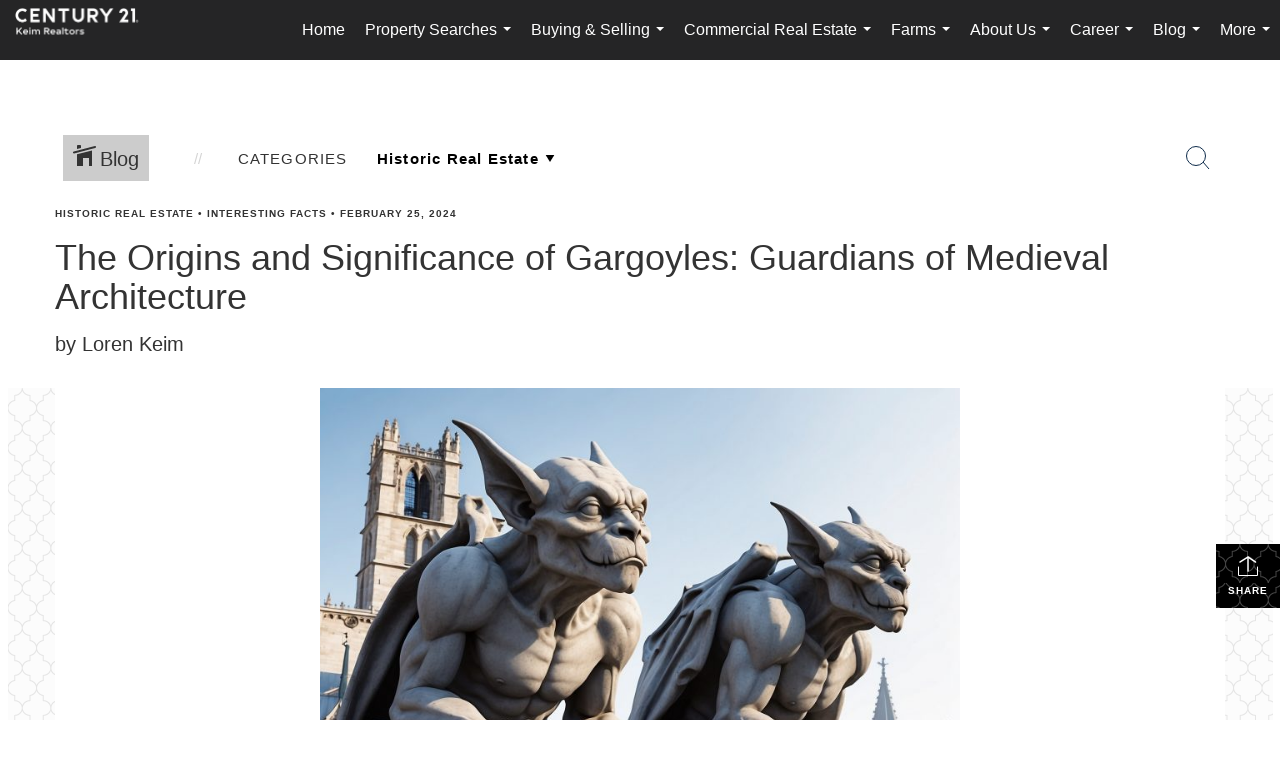

--- FILE ---
content_type: text/html; charset=UTF-8
request_url: https://century21keim.com/2024/02/25/the-origins-and-significance-of-gargoyles-guardians-of-medieval-architecture
body_size: 48208
content:
<!DOCTYPE html>
            <html lang="en-US">
            <head>
                <link href="https://images-static.moxiworks.com/static/images/br/c21-realestate-parent/C21_Favicon.ico" rel="shortcut icon"/>                <meta name="viewport" content="width=device-width, initial-scale=1, shrink-to-fit=no" />      <meta http-equiv="X-UA-Compatible" content="IE=edge" />
      <meta name="format-detection" content="telephone=no"/>
      <meta http-equiv="content-type" content="text/html; charset=UTF-8" />
                                <style> @font-face {   font-family: "Oakes";   font-weight: normal;   font-style: normal;   src: url("https://images-static.moxiworks.com/static/images/br/c21/Oakes-Regular.otf") format("otf"); }  @font-face {   font-family: "Oakes";   font-weight: bold;   font-style: normal;   src: url("https://images-static.moxiworks.com/static/images/br/c21/Oakes-Bold.otf") format("otf"); }  @font-face {   font-family: "Oakes";   font-weight: lighter;   font-style: normal;   src: url("https://images-static.moxiworks.com/static/images/br/c21/Oakes-Light.otf") format("otf"); }  @font-face {   font-family: "Barlow";   font-weight: normal;   font-style: normal;   src: url("https://images-static.moxiworks.com/static/images/br/c21/BarlowSemiCondensed-Regular.ttf") format("ttf"); }   @font-face {   font-family: "Typold";   font-weight: normal;   font-style: normal;   src: url("https://images-static.moxiworks.com/static/images/br/c21/Typold-Regular.ttf") format("ttf"); }  @font-face {   font-family: "Typold";   font-weight: bold;   font-style: normal;   src: url("https://images-static.moxiworks.com/static/images/br/c21/Typold-Bold.ttf") format("ttf"); }  </style>                            <script type="text/javascript">
            var Branding = new Object();
            Branding.result_list = {"fonts":[{"name":"font_1","color":"#ffffff"},{"name":"font_2","color":"#bbbbbb"},{"name":"primary_body_font","color":"#0f2b52"},{"name":"secondary_body_font","color":"#333333"},{"name":"primary_background_font","color":"#ffffff"},{"name":"secondary_background_font","color":"#bbbbbb"},{"name":"highlight_contrast_font","color":"#ffffff"},{"name":"button_font","color":"#ffffff"}],"colors":[{"name":"primary_background_color","color":"#0f2b52"},{"name":"secondary_background_color","color":"#bbbbbb"},{"name":"tertiary_background_color","color":"#0f2b52"},{"name":"button_background_color","color":"#0f2b52"},{"name":"highlight_color_1","color":"#0f2b52"},{"name":"highlight_color_2","color":"#bbbbbb"}],"images":[{"url":"https:\/\/svc.moxiworks.com\/service\/v1\/branding\/images\/bright_willow\/bright_willow_blue-116x38.png","name":"LOGO_FOOTER_DARK"},{"url":"https:\/\/svc.moxiworks.com\/service\/v1\/branding\/images\/bright_willow\/bright_willow_blue-116x38.png","name":"LOGO_FOOTER_LIGHT"},{"url":"https:\/\/svc.moxiworks.com\/service\/v1\/branding\/images\/bright_willow\/bright_willow_blue-110x110.png","name":"LOGO_MAIN_DARK"},{"url":"https:\/\/svc.moxiworks.com\/service\/v1\/branding\/images\/bright_willow\/bright_willow_white-110x110.png","name":"LOGO_MAIN_LIGHT"},{"url":"https:\/\/svc.moxiworks.com\/service\/v1\/branding\/images\/bright_willow\/bright_willow_white-156x50.png","name":"LOGO_1"},{"url":"https:\/\/svc.moxiworks.com\/service\/v1\/branding\/images\/bright_willow\/bright_willow_blue-156x50.png","name":"LOGO_2"},{"url":"https:\/\/svc.moxiworks.com\/service\/v1\/branding\/images\/bright_willow\/bright_willow_blue-156x50.png","name":"LOGO_3"},{"url":"https:\/\/svc.moxiworks.com\/service\/v1\/branding\/images\/tcma\/touchCMA_notext-422x422.png","name":"LOGO_4"},{"url":"https:\/\/svc.moxiworks.com\/service\/v1\/branding\/images\/favicon.ico","name":"FAVICON"},{"url":"https:\/\/svc.moxiworks.com\/service\/v1\/branding\/images\/bright_willow\/map_house.png","name":"MAP_HOUSE"},{"url":"https:\/\/svc.moxiworks.com\/service\/v1\/branding\/images\/bright_willow\/map_house_highlight.png","name":"MAP_HOUSE_HIGHLIGHT"},{"url":"https:\/\/svc.moxiworks.com\/service\/v1\/branding\/images\/bright_willow\/map_house_open.png","name":"MAP_HOUSE_OPEN"},{"url":"https:\/\/svc.moxiworks.com\/service\/v1\/branding\/images\/bright_willow\/map_house_open_highlight.png","name":"MAP_HOUSE_OPEN_HIGHLIGHT"},{"url":"https:\/\/svc.moxiworks.com\/service\/v1\/branding\/images\/bright_willow\/map_house_sold.png","name":"MAP_HOUSE_SOLD"},{"url":"https:\/\/svc.moxiworks.com\/service\/v1\/branding\/images\/bright_willow\/map_house_sold_highlight.png","name":"MAP_HOUSE_SOLD_HIGHLIGHT"}],"tendril":"false","blog_url":"","favicons":"","site_url":"","blog_name":"","copyright":"&copy; 2026 MoxiWorks","hotjar_id":"","site_name":"moxiworks.com","aos_config":{"tagline":"Looking for an Agent or Office? Use the box below to find your match.","aos_version":"new","language_search":true,"background_image":"https:\/\/images-static.moxiworks.com\/static\/images\/br\/c21-realestate-parent\/c21acom_backgroundimage.jpg","show_office_image":true,"aos_agent_tab_name":"Agents","aos_staff_tab_name":"Staff","aos_office_tab_name":"Offices","fast_facts_team_name":"Team Members","aos_agent_tab_name_singular":"Agent","aos_staff_tab_name_singular":"Staff","aos_office_tab_name_singular":"Office"},"legal_name":"C21 Keim Realtors","twitter_id":"","url_app_ad":"https:\/\/mymoxi.century21.com","blog_domain":"","message_css":"https:\/\/svc.moxiworks.com\/service\/v1\/branding\/windermere\/message.css","site_domain":"moxiworks.com","support_url":"https:\/\/support.moxiworks.com\/hc\/en-us","url_app_cma":"https:\/\/present.century21.com","url_app_crm":"https:\/\/engage.century21.com","url_app_hub":"","url_app_svc":"https:\/\/svc.century21.com","brand_colors":[],"canny_config":[{"url":"https:\/\/base.century21.com\/feedback\/crm","class":"","title":"Feedback","app_id":"crm","target":"_blank","board_token":"20f05e92-a1ee-d30f-95a6-7b99fa0fa733"},{"url":"https:\/\/base.century21.com\/feedback\/talent","class":"","title":"Feedback","app_id":"talent","target":"_blank","board_token":"9fdcbda2-f10e-23d5-6024-1570bac73d4e"},{"url":"https:\/\/base.century21.com\/feedback\/impress","class":"","title":"Feedback","app_id":"impress","target":"_blank","board_token":"0567d515-9241-f81e-4db6-5f94c652fcfb"},{"url":"https:\/\/base.century21.com\/feedback\/presentations","class":"","title":"Feedback","app_id":"presentations","target":"_blank","board_token":"7903cf1b-99de-aa71-a385-742654704198"},{"url":"https:\/\/base.century21.com\/feedback\/websites","class":"","title":"Feedback","app_id":"websites","target":"_blank","board_token":"29cc7819-956a-e595-e75a-1ea43e20ccd3"}],"chrome_title":"","display_name":"C21 Keim Realtors","font_1_color":"#ffffff","font_2_color":"#bbbbbb","hotjar_brand":"","image_logo_1":"","image_logo_2":"","image_logo_3":"","image_logo_4":"https:\/\/images-static.moxiworks.com\/static\/images\/br\/tcma\/home_TouchCMA.png","promote_fbid":"597659901190258","url_app_base":"https:\/\/base.century21.com","api_key_pendo":"63e676fa-cc48-45c3-46c2-0cabbcd8774e","branding_host":"https:\/\/svc.moxiworks.com","dms_site_name":"","image_favicon":"https:\/\/images-static.moxiworks.com\/static\/images\/br\/c21-realestate-parent\/C21_Favicon.ico","last_modified":"2026_01_27_01_00_16","search_config":{"modes":[{"type":"map","default":false},{"type":"list","default":false}],"dedupe":true,"sort_types":["1","2","10","9","5","6","3","4","13","14","11"],"search_type":"new","exclude_pending":true,"default_sort_type":"1","site_type_overrides":[{"settings":{"sort_types":["7","8","1","2","10","9","5","6","3","4","13","14","11","17,10","18,9"],"search_type":"new","default_sort_type":"7","search_default_ptypes":["1","2","3","4","5","7","9"]},"site_type":"present"}],"default_buffer_miles":"0.25","search_default_ptypes":["1","2","3","4","5","7","9"],"show_virtual_tour_icon":true,"show_virtual_tour_filter":true,"search_company_only_label":""},"search_styles":{},"support_email":"support@moxiworks.com","support_phone":"2063884789","url_wcma_help":"https:\/\/moxiworks.zendesk.com\/hc\/en-us","zavvie_config":{"api_key":null,"client_id":null,"allow_offers":true,"client_secret":null},"aos_agent_sort":"alphabetical_last","api_key_zillow":"X1-ZWz1e1d71hjnyj_4zss3","azure_metadata":"","bootstrap_urls":[{"url":"http:\/\/svc-devint.moxiworks.com\/service\/v1\/branding\/company\/1234567\/text_service_urls","name":"devint","environment":"devint"},{"url":"http:\/\/svc-qa.moxiworks.com\/service\/v1\/branding\/company\/1234567\/text_service_urls","name":"qa","environment":"qa"},{"url":"http:\/\/svc-st.moxiworks.com\/service\/v1\/branding\/company\/1234567\/text_service_urls","name":"staging","environment":"staging"},{"url":"http:\/\/svc.moxiworks.com\/service\/v1\/branding\/company\/1234567\/text_service_urls","name":"production","environment":"production"}],"buyside_config":{},"cas_facade_url":"https:\/\/svc.century21.com\/service\/v1\/auth","cma_help_links":[{"url":"http:\/\/moxiworks.zendesk.com\/hc\/en-us\/sections\/201069005-Moxi-Present-TouchCMA","class":"","title":"Homepage Help","module":"homepage","target":"_blank"},{"url":"http:\/\/support.moxiworks.com\/hc\/en-us\/articles\/215821223-Seller-Subject-Property-Screen-Overview","class":"","title":"Subject Help","module":"subject","target":"_blank"},{"url":"https:\/\/support.moxiworks.com\/hc\/en-us\/articles\/211209303-Search-Screen-Using-Specific-Search-Criteria","class":"","title":"Search Help","module":"search","target":"_blank"},{"url":"http:\/\/moxiworks.zendesk.com\/hc\/en-us\/articles\/204536909-Comps-Screen-Overview","class":"","title":"Comps Help","module":"comps","target":"_blank"},{"url":"http:\/\/moxiworks.zendesk.com\/hc\/en-us\/articles\/204538349-Estimate-Screen-Overview","class":"","title":"Estimates Help","module":"estimates","target":"_blank"},{"url":"https:\/\/support.moxiworks.com\/hc\/en-us\/categories\/200391145-Present","class":"","title":"Presentation Help","module":"presentation","target":"_blank"}],"cma_pdf_covers":[1,2,3,4,5],"dms_admin_role":"SiteManager","dms_site_roles":{"user":"role_users","agent":"role_agents","manager":"role_managers","view-all":"role_viewall","office-admin":"role_officeadmins","office-owner":"role_officeowners","region-admin":"role_regionadmins","company-admin":"role_companyadmins"},"image_rpt_logo":"https:\/\/images-static.moxiworks.com\/static\/images\/br\/clear-1x1.png","myaccount_name":"My Account","pres_lux_color":"#5c615a","tcma_nav_color":"#ffffff","test_attribute":"test_attribute","url_app_roster":"https:\/\/mymoxi.century21.com","admin_site_name":"Management  Utility","aos_office_sort":"alphabetical","bing_bypass_url":"https:\/\/svc.moxiworks.com\/service\/v1\/branding\/bypass\/bing\/1234567\/bing_bypass.js","cma_pdf_footers":[1,2,3,4,5],"cma_pdf_headers":[1,2,3,4,5],"crm_service_url":"https:\/\/engage.century21.com","dms_service_url":"","favicons_public":"","image_map_house":"https:\/\/svc.moxiworks.com\/service\/v1\/branding\/images\/bright_willow\/map_house.png","rpt_service_url":"https:\/\/svc.century21.com\/service\/rpt","username_suffix":"","analytics_config":{"products":[{"app_id":"default","settings":{"gtm_key":"GTM-5K59DSX"}},{"app_id":"account_manager","settings":{"gtm_key":"GTM-5K59DSX"}},{"app_id":"crm","settings":{"gtm_key":"GTM-5DDR5SP"}},{"app_id":"impress","settings":{"gtm_key":"GTM-M5KKCKV"}},{"app_id":"presentations","settings":{"gtm_key":"GTM-5NKWGRT"}},{"app_id":"talent","settings":{"gtm_key":"GTM-W2KC3FZ"}},{"app_id":"websites","settings":{"gtm_key":"GTM-KBWHB4K"}}],"gtm_brand_code":"C21"},"auth_bullet_list":["Save your favorite listings","Save multiple home searches","Receive email updates when new homes hit the market"],"auth_logout_urls":"[\r\n  # lfmoxi.com\r\n  \"http:\/\/ppro.lfmoxi.com\/service\/v1\/cma\/logout.json\",\r\n  \"http:\/\/base.lfmoxi.com\/sessions\/logout.json\",\r\n  \"http:\/\/svc.lfmoxi.com\/sessions\/logout.json\",\r\n  \"http:\/\/account.lfmoxi.com\/logout.json\",\r\n  \"http:\/\/engage.lfmoxi.com\/sessions\/logout.json\",\r\n\r\n  # windermere.com\r\n  \"https:\/\/account.windermere.com\/logout.json\",\r\n  \"https:\/\/crm.windermere.com\/sessions\/logout.json\",\r\n  \"http:\/\/intranet.windermere.com\/logout.json\",\r\n  \"http:\/\/cma.windermere.com\/service\/v1\/cma\/logout.json\",\r\n  \"https:\/\/base.windermere.com\/sessions\/logout.json\",\r\n  \"https:\/\/svc.windermere.com\/service\/v1\/profile\/logout.json\",\r\n  \"https:\/\/svc.windermere.com\/service\/v1\/listing\/logout.json\",\r\n  \"https:\/\/svc.windermere.com\/service\/v1\/message\/logout.json\",\r\n  \"http:\/\/svc.windermere.com\/service\/v1\/cma\/logout.json\",\r\n  \"http:\/\/documents.windermere.com\/share\/page\/dologout\",\r\n  \"https:\/\/www.windermere.com\/logout.json\",\r\n  \"http:\/\/intranet.windermere.com\/logout.json\",\r\n  \"https:\/\/roster.windermere.com\/sessions\/logout.json\",\r\n\r\n\r\n  # moxiworks.com\r\n  \"http:\/\/documents.moxiworks.com\/share\/page\/dologout\",\r\n  \"http:\/\/engage.moxiworks.com\/sessions\/logout.json\",\r\n  \"http:\/\/present.moxiworks.com\/service\/v1\/cma\/logout.json\",\r\n  \"http:\/\/base.moxiworks.com\/sessions\/logout.json\",\r\n  \"http:\/\/intranet.moxiworks.com\/logout.json\",\r\n  \"http:\/\/moxiworks.com\/admin\/logout.json\",\r\n  \"http:\/\/account.moxiworks.com\/logout.json\",\r\n  \"http:\/\/crm.moxiworks.com\/sessions\/logout.json\",\r\n  \"http:\/\/base.moxiworks.com\/sessions\/logout.json\",\r\n  \"http:\/\/svc.moxiworks.com\/service\/v1\/cma\/logout.json\",\r\n  \"http:\/\/svc.moxiworks.com\/service\/v1\/profile\/logout.json\",\r\n  \"http:\/\/svc.moxiworks.com\/service\/v1\/listing\/logout.json\",\r\n  \"http:\/\/svc.moxiworks.com\/service\/v1\/message\/logout.json\",\r\n  \"http:\/\/roster.moxiworks.com\/sessions\/logout.json\",\r\n  \"http:\/\/my.moxiworks.com\/sessions\/logout.json\",\r\n\r\n  # auth\r\n  \"https:\/\/svc-cb.touchcma.com\/service\/v1\/auth\/sessions\/logout.json\",\r\n  \"https:\/\/svc-cbrb.touchcma.com\/service\/v1\/auth\/sessions\/logout.json\",\r\n  \"https:\/\/svc.lfmoxi.com\/service\/v1\/auth\/sessions\/logout.json\",\r\n  \"https:\/\/svc.windermere.com\/service\/v1\/auth\/sessions\/logout.json\"\r\n]","background_color":"#5c615a","banner_image_url":"https:\/\/images-static.moxiworks.com\/static\/images\/br\/clear_bar-800x70.png","chrome_proxy_key":"","cma_pdf_versions":[1],"domain_store_url":"http:\/\/shopdomains.moxiworks.com\/","flyer_disclaimer":"","hub_redirect_url":"","image_acom_logos":[{"id":"1","name":"Light Background Logo","active":"true","small_image_url":"https:\/\/images.cloud.realogyprod.com\/offices\/C21\/P00400000FDdqQwb6xuSe9m3kd9tlfUKVUoWOibX\/logos\/P01600000FjoADrcwhxeVL6RsqFvkpLPg4ga2UaV.jpg?width=500","standard_image_url":"https:\/\/images.cloud.realogyprod.com\/offices\/C21\/P00400000FDdqQwb6xuSe9m3kd9tlfUKVUoWOibX\/logos\/P01600000FjoADrcwhxeVL6RsqFvkpLPg4ga2UaV.jpg?width=500","picker_background_color":""},{"id":"2","name":"Dark Background Logo","active":"true","small_image_url":"https:\/\/images.cloud.realogyprod.com\/offices\/C21\/P00400000FDdqQwb6xuSe9m3kd9tlfUKVUoWOibX\/logos\/P01600000FjoABivmf0zj25mGn4kU9zpJeN7pJTp.jpg?width=500","standard_image_url":"https:\/\/images.cloud.realogyprod.com\/offices\/C21\/P00400000FDdqQwb6xuSe9m3kd9tlfUKVUoWOibX\/logos\/P01600000FjoABivmf0zj25mGn4kU9zpJeN7pJTp.jpg?width=500","picker_background_color":""}],"image_email_logo":"https:\/\/images.cloud.realogyprod.com\/offices\/C21\/P00400000FDdqQwb6xuSe9m3kd9tlfUKVUoWOibX\/logos\/P01600000FjoADrcwhxeVL6RsqFvkpLPg4ga2UaV.jpg?width=500","image_open_house":"https:\/\/svc.moxiworks.com\/service\/v1\/branding\/images\/open_house_icon.png","nn_primary_color":"#252526","perm_role_groups":[{"id":"g-company-admin","name":"Company Admin"},{"id":"g-region-admin","name":"Region Admin"},{"id":"g-office-admin","name":"Office Admin"},{"id":"g-user","name":"User"},{"id":"g-view-all","name":"View All"}],"search_pin_color":"#0f2b52","store_legal_name":"MoxiWorks LLC","terms_of_use_url":"https:\/\/moxiworks.com\/terms-of-use\/","url_profile_edit":"https:\/\/mymoxi.century21.com","api_key_brytecore":{},"api_key_walkscore":"","button_font_color":"#ffffff","chat_allowed_days":[],"cma_default_style":"","cma_view_url_root":"https:\/\/present.century21.com","crm_primary_color":"#252526","ecomm_allow_porch":"false","facebook_page_url":"","font_face_primary":"'Oakes', 'Typold', Helvetica, Arial, sans-serif","google_bypass_url":"https:\/\/svc.moxiworks.com\/service\/v1\/branding\/bypass\/google\/1234567\/google_bypass.js","highlight_color_1":"#a0ae50","highlight_color_2":"#39a0a5","image_acom_header":"https:\/\/images.cloud.realogyprod.com\/offices\/C21\/P00400000FDdqQwb6xuSe9m3kd9tlfUKVUoWOibX\/logos\/P01600000FjoABivmf0zj25mGn4kU9zpJeN7pJTp.jpg?width=500","locales_available":{"locales":[{"en-US":{"name":"US English","abbreviation":"EN","display_name":"English","wpml_language_code":"en","native_display_name":"English"}}],"default_locale":"en-US"},"pres_default_mode":"present","rpt_email_enabled":"false","search_icon_color":"#5c615a","search_link_color":"#5c615a","sm_latest_version":"2.0.0","static_image_host":"https:\/\/images-static.moxiworks.com\/static","upvoty_agent_uuid":"","agent_sites_colors":[],"agent_sites_images":{"homepage_default":"http:\/\/images-static.moxiworks.com\/static\/images\/br\/c21-realestate-parent\/C21_homebackground_03032022.jpeg","directory_default":"","homepage_text_color":"","homepage_background_effect":""},"agent_sites_themes":[{"id":"responsive","name":"Responsive","layouts":["Default","LargeImage"],"move_easy":false,"ssl_default_on":true,"search_versions":[{"id":"moxi-search","name":"New Search"}],"search_engine_index":false}],"api_key_testflight":"fad3c96afad6d90bd2eabc693f37f0db_MTcwMzk2MjAxMi0xMi0yOCAxMjozOTowOC4xMTk2OTc","buyside_auth_token":"","chrome_help_widget":"true","cma_allowed_styles":"","cma_document_alias":"Presentation","cma_onesheet_alias":"Onesheet","company_utm_source":"","display_short_name":"C21 Keim Realtors","ecomm_allow_zillow":"false","ecomm_color_footer":"","ecomm_color_header":"","ecomm_email_domain":"","entity_palette_acl":[{"*":"allow"}],"from_email_address":"mail-service@platform.moxiworks.com","info_email_address":"info@windermere.com","listing_image_host":"https:\/\/i16.moxi.onl","local_logic_config":{},"nn_secondary_color":"#beaf87","pres_buyside_color":"#5c615a","pres_default_route":"web","pres_share_enabled":"false","privacy_policy_url":"https:\/\/moxiworks.com\/privacy-policy\/","store_display_name":"C21 Keim Realtors","tcma_guest_account":"guest1","upvoty_agent_uuids":[],"wcma_contact_email":"support@moxiworks.com","aos_language_search":"false","api_key_places_tcma":"AIzaSyAuHpd3yatlp6VBiTw3NapRn5PhNsKYiBY","campaign_lead_route":"","chrome_footer_links":[{"url":"mailto:support@moxiworks.com","class":"","title":"Contact","app_id":"contact","target":""},{"url":"https:\/\/base.century21.com\/docs\/tos","class":"","title":"Terms of Service","app_id":"terms","target":""},{"url":"https:\/\/base.century21.com\/docs\/privacy","class":"","title":"Privacy","app_id":"privacy","target":""}],"cma_authoring_color":"#5092d3","cma_pres_background":"","cma_pres_line_color":"","default_agent_image":{"title":"NOIMAGE","caption":null,"raw_url":"https:\/\/i16.moxi.onl\/img-pr\/i\/b7d976b71c3fe96cd8568fab3899157c74cb7d1b\/0_2_raw.jpg","full_url":"https:\/\/i16.moxi.onl\/img-pr\/i\/b7d976b71c3fe96cd8568fab3899157c74cb7d1b\/0_2_full.jpg","small_url":"https:\/\/i16.moxi.onl\/img-pr\/i\/b7d976b71c3fe96cd8568fab3899157c74cb7d1b\/0_2_small.jpg","thumb_url":"https:\/\/i16.moxi.onl\/img-pr\/i\/b7d976b71c3fe96cd8568fab3899157c74cb7d1b\/0_2_thumb.jpg","description":null,"gallery_url":"https:\/\/i16.moxi.onl\/img-pr\/i\/b7d976b71c3fe96cd8568fab3899157c74cb7d1b\/0_2_gallery.jpg"},"forms_ui_icon_color":"#39a0a5","hub_link_font_color":"#5c615a","owner_email_address":"","palette_description":"","pres_nav_disclaimer":"\u00a9 2026 Century 21 Real Estate LLC. CENTURY 21\u00ae, the CENTURY 21 Logo and C21\u00ae are registered service marks owned by Century 21 Real Estate LLC. Century 21 Real Estate LLC fully supports the principles of the Fair Housing Act. Each office is independently owned and operated. Each independent sales associate and broker is responsible for the specific customized content of this presentation.","present_cbx_enabled":"false","roster_app_contexts":[{"id":"document-management-system","name":"DMS","require-presence-of":"dms_service_url"},{"id":"wms-marketing-pages","name":"Intranet Pages"},{"id":"wms-marketing","name":"Intranet Admin"},{"id":"wms-svc-cma","name":"CMA"},{"id":"account-manager","name":"Account Manager"},{"id":"crm","name":"CRM"},{"id":"reports","name":"Reports"},{"id":"listing-analytics","name":"Listing Analytics"}],"sales_email_address":"support@moxiworks.com","search_button_color":"#5c615a","tcma_latest_version":"2.5.10","url_account_manager":"https:\/\/mymoxi.century21.com","url_wcma_edit_agent":"","wootric_account_key":"","auth_associate_agent":{"value":true,"success_message":"Account created successfully!<br><br>Welcome to My Account! Get started by creating custom home searches and saving your favorite homes!<br><br>We've taken the liberty of associating you with %%display_name%% so you can collaborate with them on any of your favorite homes and easily contact them.<br><br>Happy house hunting!"},"brokerage_disclaimer":"","chrome_enable_search":"true","chrome_logo_link_url":"[\r\n  {\r\n    \"key\": \"presentations\",\r\n    \"url\": \"https:\/\/present.century21.com\/service\/cma\/wcma\"\r\n  }\r\n]","chrome_partner_links":[{"img":"https:\/\/images-static.moxiworks.com\/static\/images\/br\/partners\/knack_logo-200x59.jpg","url":"https:\/\/go.moxiworks.com\/MoxiWorks\/knackshops","class":"","title":"KNACK","target":"_blank","description":"Send exceptional, customized gifts to clients and colleagues with help from a dedicated account specialist."},{"img":"https:\/\/images-static.moxiworks.com\/static\/images\/br\/partners\/offrs-logo-on-white-178x100.png","url":"https:\/\/go.moxiworks.com\/MoxiWorks\/Offrs","class":"","title":"Offrs","target":"_blank","description":"Offrs.com generates listing leads for agents and brokers leveraging predictive analytics and lead conversion marketing."},{"img":"https:\/\/images-static.moxiworks.com\/static\/images\/br\/partners\/QuickBooks-Logo-Preferred-200x42.png","url":"https:\/\/go.moxiworks.com\/moxi-engage\/QBSE","class":"","title":"QuickBooks Self-Employed","target":"_blank","description":"The accounting app for real estate agents who want to set themselves up for financial success. Users find an average of $4,340 in tax savings per year."}],"cma_home_header_type":"","cma_pdf_orientations":["portrait"],"default_useful_links":[],"ecomm_color_palettes":[],"ecomm_email_provider":"","email_logo_max_width":"","entity_palette_rules":[],"html_head_append_raw":"<style> @font-face {   font-family: \"Oakes\";   font-weight: normal;   font-style: normal;   src: url(\"https:\/\/images-static.moxiworks.com\/static\/images\/br\/c21\/Oakes-Regular.otf\") format(\"otf\"); }  @font-face {   font-family: \"Oakes\";   font-weight: bold;   font-style: normal;   src: url(\"https:\/\/images-static.moxiworks.com\/static\/images\/br\/c21\/Oakes-Bold.otf\") format(\"otf\"); }  @font-face {   font-family: \"Oakes\";   font-weight: lighter;   font-style: normal;   src: url(\"https:\/\/images-static.moxiworks.com\/static\/images\/br\/c21\/Oakes-Light.otf\") format(\"otf\"); }  @font-face {   font-family: \"Barlow\";   font-weight: normal;   font-style: normal;   src: url(\"https:\/\/images-static.moxiworks.com\/static\/images\/br\/c21\/BarlowSemiCondensed-Regular.ttf\") format(\"ttf\"); }   @font-face {   font-family: \"Typold\";   font-weight: normal;   font-style: normal;   src: url(\"https:\/\/images-static.moxiworks.com\/static\/images\/br\/c21\/Typold-Regular.ttf\") format(\"ttf\"); }  @font-face {   font-family: \"Typold\";   font-weight: bold;   font-style: normal;   src: url(\"https:\/\/images-static.moxiworks.com\/static\/images\/br\/c21\/Typold-Bold.ttf\") format(\"ttf\"); }  <\/style>","hub_thumb_font_color":"#ffffff","hub_title_font_color":"#000000","image_acom_logo_dark":"https:\/\/images.cloud.realogyprod.com\/offices\/C21\/P00400000FDdqQwb6xuSe9m3kd9tlfUKVUoWOibX\/logos\/P01600000FjoADrcwhxeVL6RsqFvkpLPg4ga2UaV.jpg?width=500","image_email_logo_alt":"https:\/\/images.cloud.realogyprod.com\/offices\/C21\/P00400000FDdqQwb6xuSe9m3kd9tlfUKVUoWOibX\/logos\/P01600000FjoADrcwhxeVL6RsqFvkpLPg4ga2UaV.jpg?width=500","image_favicon_public":"https:\/\/images-static.moxiworks.com\/static\/images\/br\/c21-realestate-parent\/C21_Favicon.ico","image_logo_main_dark":"","image_map_house_open":"https:\/\/svc.moxiworks.com\/service\/v1\/branding\/images\/bright_willow\/map_house_open.png","image_map_house_sold":"https:\/\/svc.moxiworks.com\/service\/v1\/branding\/images\/bright_willow\/map_house_sold.png","image_open_house_url":"https:\/\/svc.moxiworks.com\/service\/v1\/branding\/images\/open_house_icon.png","listing_switch_porch":"false","mortgage_module_type":"default","pres_chart_bar_color":"#beaf87","zip_autocomplete_url":"https:\/\/svc.moxiworks.com\/service\/v1\/branding\/autocomplete\/zip\/1234567\/autocomplete.js","agent_sites_font_face":"'Oakes', Helvetica, Arial, sans-serif","background_color_dark":"#5092d3","chrome_auth_proxy_url":"","cma_application_title":"MoxiPresent","cma_footer_background":"","cma_header_background":"","cma_pres_border_color":"#ffffff","cma_tab_on_background":"","crm_application_title":"MoxiEngage","ecomm_allow_moxi_lead":"false","email_logo_max_height":"","image_acom_header_alt":"https:\/\/images.cloud.realogyprod.com\/offices\/C21\/P00400000FDdqQwb6xuSe9m3kd9tlfUKVUoWOibX\/logos\/P01600000FjoADrcwhxeVL6RsqFvkpLPg4ga2UaV.jpg?width=500","image_acom_logo_light":"https:\/\/images.cloud.realogyprod.com\/offices\/C21\/P00400000FDdqQwb6xuSe9m3kd9tlfUKVUoWOibX\/logos\/P01600000FjoABivmf0zj25mGn4kU9zpJeN7pJTp.jpg?width=500","image_logo_main_light":"","image_pres_cover_logo":"https:\/\/images.cloud.realogyprod.com\/offices\/C21\/P00400000FDdqQwb6xuSe9m3kd9tlfUKVUoWOibX\/logos\/P01600000FjoADrcwhxeVL6RsqFvkpLPg4ga2UaV.jpg?width=500","local_logic_sdk_token":"","pres_block_text_color":"#FFFFFF","pres_costs_disclaimer":"","presentation_logo_url":"https:\/\/images.cloud.realogyprod.com\/offices\/C21\/P00400000FDdqQwb6xuSe9m3kd9tlfUKVUoWOibX\/logos\/P01600000FjoADrcwhxeVL6RsqFvkpLPg4ga2UaV.jpg?width=500","search_default_ptypes":"[\"1\",\"2\",\"3\",\"4\",\"5\",\"7\",\"9\"]","search_pin_font_color":"#ffffff","show_buyer_commission":"true","show_phone_compliance":"true","store_display_address":"815 Western Avenue, Seattle, WA 98104","tcma_subscription_url":"https:\/\/moxiworks.com","user_branding_allowed":"false","xpressdocs_company_id":"","agent_sites_disclaimer":"\u00a92022 . All rights reserved. CENTURY 21\u00ae, the CENTURY 21 Logo and C21\u00ae are service marks owned by Century 21 Real Estate LLC.  Century 21 Real Estate LLC fully supports the principles of the Fair Housing Act and the Equal Opportunity Act. Each office is independently owned and operated.","agent_sites_icon_color":"#252526","agent_sites_line_color":"#333333","api_key_eppraisal_name":"","chrome_application_url":"https:\/\/base.century21.com","chrome_auth_ifl_config":"{error_msg: \"Forgot your username? Try an email address associated with your account. Forgot your password? Click the 'Reset Password' link on the password entry screen that appears after you have entered your username or email, and we will send a new password to your email address. For further assistance, contact our support team Monday through Friday, 8:30am to 5pm Pacific time by submitting a request at https:\/\/support.moxiworks.com, or you can reach out via chat.\"}","chrome_enabled_modules":[{"nav":"true","url":"","type":"link","class":"","title":"Hub","app_id":"hub","target":"","page_id":"hub","priority":"0"},{"nav":"true","url":"https:\/\/present.century21.com\/service\/cma\/wcma","type":"link","class":"","title":"Present","app_id":"presentations","target":"","priority":"0"},{"nav":"true","url":"https:\/\/engage.century21.com","type":"link","class":"","title":"Engage","app_id":"crm","target":"","priority":"0"},{"nav":"true","url":"https:\/\/svc.century21.com\/service\/v1\/auth\/intranet_sessions\/agent_site","type":"link","class":"","title":"My Website","app_id":"agent_website","target":"_blank","priority":"0"},{"nav":"true","url":"https:\/\/realogy.imprev.net\/omc\/oauthLogin.ipv?provider=moxiworks&siteCode=MOXIWORKSBRANDING&company_uuid=4056031","type":"link","class":"","title":"Impress","app_id":"impress","target":"_blank","priority":"0"},{"nav":"true","url":"https:\/\/auth.rise.moxiworks.com\/sso\/oauth2\/keim_realtors","type":"link","class":"","title":"RISE","app_id":"rise","target":"_blank","priority":"0"},{"nav":"true","url":"","type":"link","class":"","title":"Help","app_id":"help","target":"","page_id":"help","priority":"0"},{"nav":"true","url":"https:\/\/promote.moxiworks.com\/","type":"link","class":"","title":"Promote","app_id":"my_ads","target":"blank","priority":"0"},{"nav":"true","url":"https:\/\/base.century21.com\/directory","type":"link","class":"","title":"Directory","app_id":"directory","priority":"1"},{"nav":"true","url":"","type":"link","class":"","title":"Pages","app_id":"pages","target":"","priority":"0"},{"nav":"true","url":"","type":"more","class":"","title":"More","app_id":"more","target":"","priority":"0"},{"nav":"true","type":"menu","class":"","title":"","app_id":"user","target":"","children":[{"nav":"true","url":"","type":"link","class":"","title":"Account Settings","app_id":"settings","target":""},{"nav":"true","url":"https:\/\/engage.century21.com\/content-admin\/campaigns\/list","type":"link","class":"","title":"Campaign Content Admin","app_id":"brokerage_campaign_content","target":""},{"nav":"false","url":"https:\/\/engage.century21.com\/content-admin\/office-campaigns","type":"link","class":"","title":"Office Content Admin","app_id":"office_campaign_content","target":""},{"nav":"true","url":"https:\/\/base.century21.com\/links","type":"link","class":"","title":"External Links","app_id":"external_links","target":""},{"nav":"true","url":"https:\/\/mymoxi.century21.com\/admin","type":"link","class":"","title":"Manage Company","app_id":"manage_company_only","target":""},{"nav":"true","url":"https:\/\/mymoxi.century21.com\/admin","type":"link","class":"","title":"Manage Office","app_id":"manage_office_only","target":""},{"nav":"true","url":"https:\/\/mymoxi.century21.com\/admin","type":"link","class":"","title":"Manage Region","app_id":"manage_region_only","target":""},{"nav":"true","url":"https:\/\/mymoxi.century21.com\/admin","type":"link","class":"","title":"Manage Organization","app_id":"manage_organization_only","target":""},{"nav":"true","url":"\/admin","type":"link","class":"","title":"Hub Admin","app_id":"cms_admin","target":"","page_id":"admin"},{"nav":"true","url":"https:\/\/present.century21.com\/service\/cma\/wcma\/en\/present\/admin","type":"link","class":"","title":"Presentation Admin","app_id":"onesheet_admin","target":""},{"nav":"false","url":"#","data":{"target":"#agent-website-modal","toggle":"modal"},"type":"link","class":"","title":"Website","app_id":"agent_website","target":""},{"nav":"true","url":"","type":"link","class":"","title":"Logout","app_id":"logout","target":""}],"priority":"0"},{"nav":"true","url":"","type":"text","class":"","title":"","app_id":"search","target":"","priority":"0"}],"chrome_initial_app_url":"[\r\n  {\r\n    \"key\": \"presentations\",\r\n    \"url\": \"https:\/\/present.century21.com\/service\/cma\/wcma\"\r\n  }\r\n]","chrome_logo_breakpoint":"","chrome_logo_max_height":"","chrome_menu_font_color":"#333333","cma_top_nav_background":"{ \"type\":\"solid\", \"color\":\"#000000\" }","cma_top_nav_font_color":"#ffffff","company_lead_source_sm":"C21 Keim Realtors","default_user_image_url":"https:\/\/i16.moxi.onl\/img-pr\/i\/b7d976b71c3fe96cd8568fab3899157c74cb7d1b\/0_2_raw.jpg","external_key_leadingre":"","from_email_address_crm":"mail-service@platform.moxiworks.com","hub_heading_font_color":"#000000","image_email_logo_store":"https:\/\/images.cloud.realogyprod.com\/offices\/C21\/P00400000FDdqQwb6xuSe9m3kd9tlfUKVUoWOibX\/logos\/P01600000FjoADrcwhxeVL6RsqFvkpLPg4ga2UaV.jpg?width=500","image_logo_footer_dark":"","image_pres_header_logo":"https:\/\/images.cloud.realogyprod.com\/offices\/C21\/P00400000FDdqQwb6xuSe9m3kd9tlfUKVUoWOibX\/logos\/P01600000FjoADrcwhxeVL6RsqFvkpLPg4ga2UaV.jpg?width=500","image_wcma_logo_header":"https:\/\/images-static.moxiworks.com\/static\/images\/br\/clear-1x1.png","rpt_element_font_color":"#ffffff","show_fair_housing_logo":"true","tcma_font_face_primary":"Helvetica","agent_sites_added_fonts":[],"agent_sites_header_type":"","aos_office_profile_sort":"","api_key_eppraisal_value":"","body_font_color_primary":"#000000","browser_upgrade_message":"To get the best possible experience using this and other websites please upgrade to a newer web browser. Newer browsers have important security updates and are generally better optimized for fast performance with modern websites. You will be able to transfer any bookmarks or favorites you have saved. Click on one of the icons below to be taken to the free download page for the selected browser.","button_background_color":"#5c615a","button_hover_font_color":"#ffffff","chrome_auth_title_color":"#000000","chrome_header_font_size":"18px","chrome_header_logo_path":"https:\/\/images.cloud.realogyprod.com\/offices\/C21\/P00400000FDdqQwb6xuSe9m3kd9tlfUKVUoWOibX\/logos\/P01600000FjoABivmf0zj25mGn4kU9zpJeN7pJTp.jpg?width=500","cities_autocomplete_url":"https:\/\/svc.moxiworks.com\/service\/v1\/branding\/autocomplete\/cities\/1234567\/autocomplete.js","cma_pdf_head_append_raw":"<style> @font-face {   font-family: \"Oakes\";   font-weight: normal;   font-style: normal;   src: url(\"https:\/\/images-static.moxiworks.com\/static\/images\/br\/c21\/Oakes-Regular.otf\") format(\"otf\"); }  @font-face {   font-family: \"Oakes\";   font-weight: bold;   font-style: normal;   src: url(\"https:\/\/images-static.moxiworks.com\/static\/images\/br\/c21\/Oakes-Bold.otf\") format(\"otf\"); }  @font-face {   font-family: \"Oakes\";   font-weight: lighter;   font-style: normal;   src: url(\"https:\/\/images-static.moxiworks.com\/static\/images\/br\/c21\/Oakes-Light.otf\") format(\"otf\"); }  @font-face {   font-family: \"Barlow\";   font-weight: normal;   font-style: normal;   src: url(\"https:\/\/images-static.moxiworks.com\/static\/images\/br\/c21\/BarlowSemiCondensed-Regular.ttf\") format(\"ttf\"); }   @font-face {   font-family: \"Typold\";   font-weight: normal;   font-style: normal;   src: url(\"https:\/\/images-static.moxiworks.com\/static\/images\/br\/c21\/Typold-Regular.ttf\") format(\"ttf\"); }  @font-face {   font-family: \"Typold\";   font-weight: bold;   font-style: normal;   src: url(\"https:\/\/images-static.moxiworks.com\/static\/images\/br\/c21\/Typold-Bold.ttf\") format(\"ttf\"); }  <\/style>","cma_pdf_version_default":"1","company_lead_source_web":"C21 Keim Realtors","ecomm_allow_custom_logo":"false","ecomm_image_header_logo":"","ecomm_image_signup_logo":"https:\/\/images-static.moxiworks.com\/static\/images\/br\/tcma\/logo_white_trans_bg.png","email_button_font_color":"#ffffff","enable_ml_zap_migration":"true","flyer_allowed_templates":["portrait_01","portrait_02","portrait_03","portrait_04","portrait_05","landscape_01","landscape_02"],"from_email_address_tcma":"mail-service@platform1.moxiworks.com","highlight_slide_color_1":"#a0ae50","image_acom_footer_logos":[{"class":"","link_href":"","link_target":"_blank","small_image_url":"https:\/\/images-static.moxiworks.com\/static\/images\/br\/images\/eho-89x83.png","standard_image_url":"https:\/\/images-static.moxiworks.com\/static\/images\/br\/images\/eho-89x83.png"},{"class":"","link_href":"","link_target":"_blank","small_image_url":"https:\/\/images-static.moxiworks.com\/static\/images\/br\/images\/realtor_white-71x83.png","standard_image_url":"https:\/\/images-static.moxiworks.com\/static\/images\/br\/images\/realtor_white-71x83.png"}],"image_acom_header_logos":[{"id":"1","name":"Light Background Logo","active":"true","small_image_url":"https:\/\/images.cloud.realogyprod.com\/offices\/C21\/P00400000FDdqQwb6xuSe9m3kd9tlfUKVUoWOibX\/logos\/P01600000FjoADrcwhxeVL6RsqFvkpLPg4ga2UaV.jpg?width=500","standard_image_url":"https:\/\/images.cloud.realogyprod.com\/offices\/C21\/P00400000FDdqQwb6xuSe9m3kd9tlfUKVUoWOibX\/logos\/P01600000FjoADrcwhxeVL6RsqFvkpLPg4ga2UaV.jpg?width=500","picker_background_color":""},{"id":"2","name":"Dark Background Logo","active":"true","small_image_url":"https:\/\/images.cloud.realogyprod.com\/offices\/C21\/P00400000FDdqQwb6xuSe9m3kd9tlfUKVUoWOibX\/logos\/P01600000FjoABivmf0zj25mGn4kU9zpJeN7pJTp.jpg?width=500","standard_image_url":"https:\/\/images.cloud.realogyprod.com\/offices\/C21\/P00400000FDdqQwb6xuSe9m3kd9tlfUKVUoWOibX\/logos\/P01600000FjoABivmf0zj25mGn4kU9zpJeN7pJTp.jpg?width=500","picker_background_color":""}],"image_acom_header_small":"https:\/\/images.cloud.realogyprod.com\/offices\/C21\/P00400000FDdqQwb6xuSe9m3kd9tlfUKVUoWOibX\/logos\/P01600000FjoABivmf0zj25mGn4kU9zpJeN7pJTp.jpg?width=500","image_logo_footer_light":"","luxuryColorVerticalLogo":"https:\/\/images.cloud.realogyprod.com\/offices\/C21\/P00400000FDdqQwb6xuSe9m3kd9tlfUKVUoWOibX\/logos\/P01600000FxtLhkLR9Ef3BIxE0OvEGAJRvTqivhl.jpg","luxuryWhiteVerticalLogo":"https:\/\/images.cloud.realogyprod.com\/offices\/C21\/P00400000FDdqQwb6xuSe9m3kd9tlfUKVUoWOibX\/logos\/P01600000FxtLkJa20N3BY7MMT18kez1YVMmgmmc.jpg","perm_v2_contexts_online":{"dms":false,"hub":false,"www":false,"perm":false,"engage":false,"roster":false,"present":false,"reports":false},"pres_listing_disclaimer":"\u00a9 2026 Century 21 Real Estate LLC. CENTURY 21\u00ae, the CENTURY 21 Logo and C21\u00ae are registered service marks owned by Century 21 Real Estate LLC. Century 21 Real Estate LLC fully supports the principles of the Fair Housing Act. Each office is independently owned and operated. Each independent sales associate and broker is responsible for the specific customized content of this presentation.","pres_pricing_disclaimer":"","roster_collect_language":"true","roster_new_user_message":"","site_lead_routing_rules":{},"slide_font_face_primary":"'Oakes', Helvetica, sans-serif","states_autocomplete_url":"https:\/\/svc.moxiworks.com\/service\/v1\/branding\/autocomplete\/states\/1234567\/autocomplete.js","agent_sites_use_listtrac":"true","api_key_google_analytics":"UA-55843484-1","background_color_primary":"#5c615a","chrome_auth_title_header":"C21 Keim Realtors","chrome_footer_background":"{ \"type\":\"solid\", \"color\":\"#000000\" }","chrome_footer_font_color":"#ffffff","chrome_header_background":"{ \"type\":\"solid\", \"color\":\"#000000\" }","chrome_header_font_color":"#ffffff","chrome_help_widget_color":"#bd3859","cma_button_on_background":"","cma_pdf_accent_bar_color":"","cma_pdf_title_font_color":"#000000","cma_pres_button_on_color":"","cma_pres_data_font_color":"#ffffff","cma_pres_head_append_raw":"<style> @font-face {   font-family: \"Oakes\";   font-weight: normal;   font-style: normal;   src: url(\"https:\/\/images-static.moxiworks.com\/static\/images\/br\/c21\/Oakes-Regular.otf\") format(\"otf\"); }  @font-face {   font-family: \"Oakes\";   font-weight: bold;   font-style: normal;   src: url(\"https:\/\/images-static.moxiworks.com\/static\/images\/br\/c21\/Oakes-Bold.otf\") format(\"otf\"); }  @font-face {   font-family: \"Oakes\";   font-weight: lighter;   font-style: normal;   src: url(\"https:\/\/images-static.moxiworks.com\/static\/images\/br\/c21\/Oakes-Light.otf\") format(\"otf\"); }  @font-face {   font-family: \"Barlow\";   font-weight: normal;   font-style: normal;   src: url(\"https:\/\/images-static.moxiworks.com\/static\/images\/br\/c21\/BarlowSemiCondensed-Regular.ttf\") format(\"ttf\"); }   @font-face {   font-family: \"Typold\";   font-weight: normal;   font-style: normal;   src: url(\"https:\/\/images-static.moxiworks.com\/static\/images\/br\/c21\/Typold-Regular.ttf\") format(\"ttf\"); }  @font-face {   font-family: \"Typold\";   font-weight: bold;   font-style: normal;   src: url(\"https:\/\/images-static.moxiworks.com\/static\/images\/br\/c21\/Typold-Bold.ttf\") format(\"ttf\"); }  <\/style>","cma_pres_home_icon_color":"#ffffff","cma_pres_nav_arrow_color":"#ffffff","cma_pres_scrollbar_color":"","company_intranet_site_id":"","crm_allowed_sync_sources":[{"key":"gmail","title":"Gmail"},{"key":"exchange","title":"Outlook"}],"default_office_image_url":"https:\/\/images-static.moxiworks.com\/static\/images\/br\/office-placeholder-200x161.png","email_content_font_color":"#000000","forms_ui_flag_brand_icon":"https:\/\/images-static.moxiworks.com\/static\/images\/br\/c21-realestate-parent\/C21_gold_small.png","forms_ui_highlight_color":"#5c615a","hub_thumb_inv_font_color":"#5c615a","image_cma_pdf_flyer_logo":"https:\/\/images.cloud.realogyprod.com\/offices\/C21\/P00400000FDdqQwb6xuSe9m3kd9tlfUKVUoWOibX\/logos\/P01600000FjoADrcwhxeVL6RsqFvkpLPg4ga2UaV.jpg?width=500","image_cma_pdf_logo_cover":"https:\/\/images.cloud.realogyprod.com\/offices\/C21\/P00400000FDdqQwb6xuSe9m3kd9tlfUKVUoWOibX\/logos\/P01600000FjoADrcwhxeVL6RsqFvkpLPg4ga2UaV.jpg?width=500","image_cma_pdf_logo_light":"https:\/\/images.cloud.realogyprod.com\/offices\/C21\/P00400000FDdqQwb6xuSe9m3kd9tlfUKVUoWOibX\/logos\/P01600000FjoABivmf0zj25mGn4kU9zpJeN7pJTp.jpg?width=500","palette_allowed_products":["*"],"pres_force_default_route":"true","pres_onesheet_disclaimer":"","pres_share_email_enabled":"true","search_button_font_color":"#ffffff","store_from_email_address":"mail-service@platform.moxiworks.com","tcma_font_face_secondary":"Verdana","agent_sites_allowed_types":["Agent Team Website"],"background_color_tertiary":"#5c615a","body_font_color_secondary":"#333333","cma_button_off_background":"","cma_pdf_branded_box_color":"#5c615a","cma_pdf_font_face_primary":"'Oakes'","cma_pdf_header_background":"{ \"type\":\"solid\", \"color\":\"transparent\" }","cma_pdf_title_font_weight":"","cma_pres_button_off_color":"","cma_pres_chart_grid_color":"#ffffff","cma_pres_label_font_color":"#ffffff","cma_pres_scrollrail_color":"","cma_pres_slide_background":"","cma_pres_title_font_color":"#ffffff","cma_pres_trend_line_color":"#ffffff","email_headings_font_color":"#000000","email_signature_templates":[{"id":"agent_signature_1","name":"Left Aligned","is_default":true},{"id":"agent_signature_2","name":"Right Aligned","is_default":false},{"id":"agent_signature_3","name":"Center Aligned","is_default":false}],"email_subscription_config":[{"type":"aen","settings":{"inactivity_cutoff_days":"120"}}],"fairhousing_statement_url":"https:\/\/images-static.moxiworks.com\/static\/images\/br\/FairHousingNotice_new.pdf","hub_link_font_hover_color":"#5c615a","image_cma_pdf_logo_header":"https:\/\/images.cloud.realogyprod.com\/offices\/C21\/P00400000FDdqQwb6xuSe9m3kd9tlfUKVUoWOibX\/logos\/P01600000FjoADrcwhxeVL6RsqFvkpLPg4ga2UaV.jpg?width=500","image_map_house_highlight":"https:\/\/svc.moxiworks.com\/service\/v1\/branding\/images\/bright_willow\/map_house_highlight.png","luxuryColorHorizontalLogo":"https:\/\/images.cloud.realogyprod.com\/offices\/C21\/P00400000FDdqQwb6xuSe9m3kd9tlfUKVUoWOibX\/logos\/P01600000FxSpSqb2EVq5a4IRvIOb96odno5tryI.jpg","luxuryWhiteHorizontalLogo":"https:\/\/images.cloud.realogyprod.com\/offices\/C21\/P00400000FDdqQwb6xuSe9m3kd9tlfUKVUoWOibX\/logos\/P01600000FxSpNQQtJRuFTEzpORGiWUiEvPJCIMh.jpg","pres_loading_page_tagline":"","pres_refresh_page_message":"Recalibrating presentation","search_cluster_font_color":"#ffffff","search_company_only_label":"Brokerage Listings Only","slide_font_face_secondary":"'Typold', Helvetica, sans-serif","standardColorVerticalLogo":"https:\/\/images.cloud.realogyprod.com\/offices\/C21\/P00400000FDdqQwb6xuSe9m3kd9tlfUKVUoWOibX\/logos\/P01600000FxtLikGmN0hXzVfRd5L9davzE83szHl.jpg","standardWhiteVerticalLogo":"https:\/\/images.cloud.realogyprod.com\/offices\/C21\/P00400000FDdqQwb6xuSe9m3kd9tlfUKVUoWOibX\/logos\/P01600000FxtLibQIlc7lIuQGpGzjj6X499fpEwX.jpg","agent_sites_default_domain":"sites.c21.homes","background_color_secondary":"#d6d6d6","campaign_report_recipients":[],"chrome_authentication_data":"","chrome_authentication_type":"oidc","chrome_bottom_border_color":"","chrome_bottom_border_width":"","cma_pdf_content_font_color":"#000000","cma_pdf_heading_font_color":"#000000","cma_pres_chart_label_color":"#ffffff","company_branding_asset_key":"","company_site_contact_timer":"","default_property_image_url":"https:\/\/images-static.moxiworks.com\/static\/images\/br\/no-image-medium.png","ecomm_allow_custom_palette":"false","ecomm_current_palette_name":"COMPANY","hub_thumb_background_color":"#5c615a","image_user_cobranding_logo":"","listing_canonical_base_url":"https:\/\/century21keim.com","reflex_feed_data_permitted":{},"search_cluster_image_large":"https:\/\/images-static.moxiworks.com\/static\/images\/br\/clusterLarge.png","search_cluster_image_small":"https:\/\/images-static.moxiworks.com\/static\/images\/br\/clusterSmall.png","testimonial_tree_widget_id":"","url_account_manager_legacy":"https:\/\/account.moxiworks.com","url_profile_edit_secondary":"https:\/\/mymoxi.century21.com","accessibility_statement_url":"https:\/\/images-static.moxiworks.com\/static\/images\/br\/AccessibilityStatement_MoxiWorks_01142020.pdf","agent_sites_head_append_raw":"<style> @font-face {   font-family: \"Oakes\";   font-weight: normal;   font-style: normal;   src: url(\"https:\/\/images-static.moxiworks.com\/static\/images\/br\/c21\/Oakes-Regular.otf\") format(\"otf\"); }  @font-face {   font-family: \"Oakes\";   font-weight: bold;   font-style: normal;   src: url(\"https:\/\/images-static.moxiworks.com\/static\/images\/br\/c21\/Oakes-Bold.otf\") format(\"otf\"); }  @font-face {   font-family: \"Oakes\";   font-weight: lighter;   font-style: normal;   src: url(\"https:\/\/images-static.moxiworks.com\/static\/images\/br\/c21\/Oakes-Light.otf\") format(\"otf\"); }  @font-face {   font-family: \"Barlow\";   font-weight: normal;   font-style: normal;   src: url(\"https:\/\/images-static.moxiworks.com\/static\/images\/br\/c21\/BarlowSemiCondensed-Regular.ttf\") format(\"ttf\"); }   @font-face {   font-family: \"Typold\";   font-weight: normal;   font-style: normal;   src: url(\"https:\/\/images-static.moxiworks.com\/static\/images\/br\/c21\/Typold-Regular.ttf\") format(\"ttf\"); }  @font-face {   font-family: \"Typold\";   font-weight: bold;   font-style: normal;   src: url(\"https:\/\/images-static.moxiworks.com\/static\/images\/br\/c21\/Typold-Bold.ttf\") format(\"ttf\"); }  <\/style>","agent_sites_link_font_color":"#333333","cma_body_heading_font_color":"#000000","cma_no_mls_assigned_message":"We are unable to detect which MLS you are associated with.","cma_pdf_bar_chart_bar_color":"","cma_pdf_font_face_secondary":"'Typold'","cma_pres_caption_font_color":"#ffffff","cma_pres_content_font_color":"#ffffff","cma_pres_heading_font_color":"#ffffff","cma_pres_slide_border_color":"","cma_pres_slide_border_style":"","cma_pres_slide_border_width":"","cma_pres_slide_shadow_color":"","cma_pres_table_border_color":"#ffffff","commercialColorVerticalLogo":"https:\/\/images.cloud.realogyprod.com\/offices\/C21\/P00400000FDdqQwb6xuSe9m3kd9tlfUKVUoWOibX\/logos\/P01600000FxtLgbZcK42lgUzpZu9syFOUzZvjHqK.jpg","commercialWhiteVerticalLogo":"https:\/\/images.cloud.realogyprod.com\/offices\/C21\/P00400000FDdqQwb6xuSe9m3kd9tlfUKVUoWOibX\/logos\/P01600000FxtLm1jlF7ybnKIS6lHlarRmctknjrx.jpg","crm_dash_heading_text_color":"","default_directory_image_url":"https:\/\/images-static.moxiworks.com\/static\/images\/br\/clear-1x1.png","email_background_font_color":"#ffffff","engage_aen_background_image":"","engage_nn_report_hero_image":"","external_lead_routing_rules":{},"image_acom_header_small_alt":"https:\/\/images.cloud.realogyprod.com\/offices\/C21\/P00400000FDdqQwb6xuSe9m3kd9tlfUKVUoWOibX\/logos\/P01600000FjoADrcwhxeVL6RsqFvkpLPg4ga2UaV.jpg?width=500","image_pres_cover_logo_light":"https:\/\/images.cloud.realogyprod.com\/offices\/C21\/P00400000FDdqQwb6xuSe9m3kd9tlfUKVUoWOibX\/logos\/P01600000FjoABivmf0zj25mGn4kU9zpJeN7pJTp.jpg?width=500","image_pres_splash_page_logo":"https:\/\/images.cloud.realogyprod.com\/offices\/C21\/P00400000FDdqQwb6xuSe9m3kd9tlfUKVUoWOibX\/logos\/P01600000FjoABivmf0zj25mGn4kU9zpJeN7pJTp.jpg?width=500","image_wcma_logo_large_light":"https:\/\/images-static.moxiworks.com\/static\/images\/br\/tcma\/home_TouchCMA.png","pres_block_background_color":"#beaf87","pres_chart_bar_color_factor":"-0.1","pres_splash_page_text_color":"#FFFFFF","roster_new_user_button_text":"","search_cluster_image_medium":"https:\/\/images-static.moxiworks.com\/static\/images\/br\/clusterMedium.png","slide_font_face_primary_lux":"Quattrocento Sans","slide_font_face_primary_url":"","standardColorHorizontalLogo":"https:\/\/images.cloud.realogyprod.com\/offices\/C21\/P00400000FDdqQwb6xuSe9m3kd9tlfUKVUoWOibX\/logos\/P01600000FxSpQHMRNNRxDFtJSgB4kIBNp1WLhRL.jpg","standardWhiteHorizontalLogo":"https:\/\/images.cloud.realogyprod.com\/offices\/C21\/P00400000FDdqQwb6xuSe9m3kd9tlfUKVUoWOibX\/logos\/P01600000FxSpPZ83MOZ1mFfRRcRzBqIUe87mD1t.jpg","agent_sites_new_blog_enabled":"true","api_key_google_analytics_ga4":"","chrome_menu_background_color":"#ffffff","chrome_partner_links_heading":"External Links","cma_application_title_header":"","cma_dialog_header_background":"","cma_dialog_header_font_color":"#ffffff","cma_no_mls_available_message":"The data for this MLS has not yet been added. Please try again in the future.","cma_pdf_coverpage_disclaimer":"\u00a9 2026 Century 21 Real Estate LLC. CENTURY 21\u00ae, the CENTURY 21 Logo and C21\u00ae are registered service marks owned by Century 21 Real Estate LLC. Century 21 Real Estate LLC fully supports the principles of the Fair Housing Act. Each office is independently owned and operated. Each independent sales associate and broker is responsible for the specific customized content of this presentation.","cma_pres_bar_chart_bar_color":"","cma_top_nav_font_hover_color":"#ffffff","company_default_palette_name":"Company Default","from_email_address_campaigns":"campaigns@info.properties","hub_button_active_font_color":"#ffffff","pres_header_background_color":"#f8f8f8","pres_section_title_uppercase":"","pres_template_category_names":[{"id":"user","name":"My Templates"},{"id":"organization","name":"Organization Templates"},{"id":"region","name":"Region Templates"},{"id":"office","name":"Office Templates"},{"id":"company","name":"Brokerage Templates"}],"rpt_element_background_color":"#5c615a","store_customer_support_email":"support@moxiworks.com","store_customer_support_phone":"2063884789","agent_sites_footer_font_color":"#aaaaaa","agent_sites_footer_link_color":"#65a6d8","agent_sites_header_font_color":"#FFFFFF","agent_sites_new_forms_enabled":"true","background_font_color_primary":"#ffffff","chrome_header_small_logo_path":"https:\/\/images.cloud.realogyprod.com\/offices\/C21\/P00400000FDdqQwb6xuSe9m3kd9tlfUKVUoWOibX\/logos\/P01600000FjoABivmf0zj25mGn4kU9zpJeN7pJTp.jpg?width=500","chrome_menu_active_font_color":"#000000","cma_footer_primary_font_color":"#ffffff","cma_header_primary_font_color":"#ffffff","cma_pdf_font_face_primary_lux":"Quattrocento Sans","cma_pdf_font_face_primary_url":"","cma_pres_button_on_font_color":"","cma_pres_cover_logo_max_width":"","cma_pres_large_box_background":"","cma_pres_small_box_background":"","cma_pres_table_row_font_color":"#ffffff","commercialColorHorizontalLogo":"https:\/\/images.cloud.realogyprod.com\/offices\/C21\/P00400000FDdqQwb6xuSe9m3kd9tlfUKVUoWOibX\/logos\/P01600000FxtLi22OM1ocYVRZc1c459491pQc57e.jpg","commercialWhiteHorizontalLogo":"https:\/\/images.cloud.realogyprod.com\/offices\/C21\/P00400000FDdqQwb6xuSe9m3kd9tlfUKVUoWOibX\/logos\/P01600000FxtLkSQVblcyEibXGpUAZTOVVMqKr7o.jpg","ecomm_color_footer_link_color":"","ecomm_color_footer_text_color":"","ecomm_color_header_link_color":"","ecomm_color_header_text_color":"","email_button_background_color":"#252526","highlight_contrast_font_color":"#ffffff","pres_api_key_google_analytics":"UA-165454273-1","slide_font_face_secondary_lux":"Quattrocento Sans","slide_font_face_secondary_url":"","subscription_products_enabled":[{"title":"Moxi Present","priority":"0","subscription_id":"presentations","product_type_code":"WebAndTouchCMAContract","enterprise_license":true,"subscription_type_urlslugs":"touchcma,webcma"}],"wcma_applicable_version_range":"20170305-20170408","agent_sites_content_font_color":"#333333","agent_sites_heading_font_color":"#333333","agent_sites_show_cookie_banner":"false","browser_upgrade_message_public":"To get the best possible experience using this and other websites please upgrade to a newer web browser. Newer browsers have important security updates and are generally better optimized for fast performance with modern websites. You will be able to transfer any bookmarks or favorites you have saved. Click on one of the icons below to be taken to the free download page for the selected browser.","chrome_allowed_onboard_domains":[],"cma_pdf_branded_box_font_color":"#000000","cma_pdf_flyer_title_font_color":"#000000","cma_pres_button_off_font_color":"","cma_pres_cover_logo_max_height":"","cma_pres_home_icon_hover_color":"#ffffff","cma_pres_nav_arrow_hover_color":"#ffffff","ecomm_api_key_google_analytics":"UA-44213236-1","email_element_background_color":"#252526","forms_ui_flag_background_color":"#252526","from_email_address_agent_sites":"mail-service@platform.moxiworks.com","hub_button_inactive_font_color":"#5c615a","hub_thumb_inv_background_color":"#ffffff","image_cma_pdf_background_cover":"","image_map_house_open_highlight":"https:\/\/svc.moxiworks.com\/service\/v1\/branding\/images\/bright_willow\/map_house_open_highlight.png","image_map_house_sold_highlight":"https:\/\/svc.moxiworks.com\/service\/v1\/branding\/images\/bright_willow\/map_house_sold.png","image_pres_lux_logo_cover_dark":"https:\/\/images.cloud.realogyprod.com\/offices\/C21\/P00400000FDdqQwb6xuSe9m3kd9tlfUKVUoWOibX\/logos\/P01600000FjoADrcwhxeVL6RsqFvkpLPg4ga2UaV.jpg?width=500","pres_header_primary_text_color":"#212e35","pres_onesheet_background_color":"","agent_sites_branding_attributes":[{"attributes":["background_color","background_font_color_primary","button_background_color","button_font_color","agent_sites_header_background_color","agent_sites_header_font_color","agent_sites_header_active_font_color","agent_sites_header_font_color_alt","agent_sites_header_active_font_color_alt","agent_sites_content_font_color","agent_sites_heading_font_color","agent_sites_line_color","agent_sites_link_font_color","agent_sites_active_button_background_color","agent_sites_active_button_font_color","agent_sites_inactive_button_background_color","agent_sites_inactive_button_font_color","agent_sites_icon_color","agent_sites_header_accent_color","agent_sites_footer_background_color","agent_sites_footer_font_color","agent_sites_footer_link_color","agent_sites_font_face","agent_sites_header_bottom_border_color","agent_sites_header_bottom_border_width","agent_sites_header_top_border_color","agent_sites_header_top_border_width"]}],"agent_sites_header_accent_color":"#252526","background_font_color_secondary":"#dddddd","chrome_api_key_google_analytics":"","cma_footer_secondary_font_color":"#ffffff","cma_header_secondary_font_color":"#ffffff","cma_no_mls_error_messsage_title":"MLS is Required","cma_pdf_font_face_secondary_lux":"Quattrocento Sans","cma_pdf_font_face_secondary_url":"","cma_pres_box_background_opacity":"0.05","cma_pres_chart_background_color":"","cma_pres_large_box_border_color":"#ffffff","cma_pres_small_box_border_color":"#ffffff","cma_revert_permissions_behavior":"","cma_top_nav_dropdown_background":"{ \"type\":\"solid\", \"color\":\"#666666\" }","cma_top_nav_dropdown_font_color":"#ffffff","company_site_page_contact_timer":"","default_listing_thumb_image_url":"https:\/\/i16.moxi.onl\/img-pr\/i\/250e4af9a6a978a82d4a7ea53ac75100446a5fe0\/0_2_thumb.jpg","ecomm_color_footer_gradient_top":"","ecomm_color_header_gradient_top":"","image_cma_pdf_logo_header_light":"https:\/\/images.cloud.realogyprod.com\/offices\/C21\/P00400000FDdqQwb6xuSe9m3kd9tlfUKVUoWOibX\/logos\/P01600000FjoABivmf0zj25mGn4kU9zpJeN7pJTp.jpg?width=500","image_cma_pres_background_cover":"","image_pres_lux_logo_cover_light":"https:\/\/images.cloud.realogyprod.com\/offices\/C21\/P00400000FDdqQwb6xuSe9m3kd9tlfUKVUoWOibX\/logos\/P01600000FjoABivmf0zj25mGn4kU9zpJeN7pJTp.jpg?width=500","image_pres_lux_logo_header_dark":"https:\/\/images.cloud.realogyprod.com\/offices\/C21\/P00400000FDdqQwb6xuSe9m3kd9tlfUKVUoWOibX\/logos\/P01600000FjoADrcwhxeVL6RsqFvkpLPg4ga2UaV.jpg?width=500","pres_loading_page_finished_text":"Presentation ready!","pres_loading_page_progress_text":"Creating your presentation","slide_font_face_primary_lux_url":"","agent_sites_page_builder_enabled":"true","agent_sites_shared_media_library":"false","chrome_header_special_font_color":"#f5f5f5","cma_footer_link_font_hover_color":"#ffffff","cma_header_link_font_hover_color":"#ffffff","cma_pdf_background_color_primary":"#beaf87","cma_pres_table_column_font_color":"#ffffff","ecomm_attr_label_user_email_moxi":"","image_pres_lux_logo_header_light":"https:\/\/images.cloud.realogyprod.com\/offices\/C21\/P00400000FDdqQwb6xuSe9m3kd9tlfUKVUoWOibX\/logos\/P01600000FjoABivmf0zj25mGn4kU9zpJeN7pJTp.jpg?width=500","image_tcma_application_logo_dark":"https:\/\/images-static.moxiworks.com\/static\/images\/br\/tcma\/home_TouchCMA_dark.png","image_user_cobranding_logo_light":"","pres_header_secondary_text_color":"#808080","search_cardview_background_color":"#dbdbdb","agent_sites_header_font_color_alt":"#252526","cma_pdf_font_face_primary_lux_url":"","cma_pres_listing_stats_background":"","cma_pres_listing_stats_font_color":"#000000","cma_pres_small_heading_font_color":"#ffffff","crm_dash_heading_background_color":"","default_listing_gallery_image_url":"https:\/\/i16.moxi.onl\/img-pr\/i\/250e4af9a6a978a82d4a7ea53ac75100446a5fe0\/0_2_gallery.jpg","default_listing_service_image_url":"https:\/\/i16.moxi.onl\/img-pr\/i\/250e4af9a6a978a82d4a7ea53ac75100446a5fe0\/0_2_small.jpg","image_tcma_application_logo_light":"https:\/\/images-static.moxiworks.com\/static\/images\/br\/tcma\/home_TouchCMA.png","listing_switch_porch_own_listings":"false","pres_splash_page_background_color":"#beaf87","slide_font_face_secondary_lux_url":"","cma_pdf_background_color_secondary":"#beaf87","cma_pdf_header_vertical_line_color":"#000000","cma_pres_data_font_color_large_box":"#ffffff","cma_pres_data_font_color_small_box":"#ffffff","cma_pres_listing_thumbs_background":"","ecomm_allow_color_palette_override":"true","ecomm_color_footer_gradient_bottom":"","ecomm_color_header_gradient_bottom":"","hub_button_active_background_color":"#5c615a","image_wcma_application_logo_header":"https:\/\/images-static.moxiworks.com\/static\/images\/br\/touchcma_logo-298x20.png","photo_gallery_default_section_list":["Entry","Living Room","Dining Room","Kitchen","Family Room","Master Bedroom","Bedrooms","Bathrooms","Rec Room","Laundry Room","Exterior","Deck","View"],"agent_sites_brand_auto_listing_base":"true","agent_sites_default_exclude_pending":"false","agent_sites_footer_background_color":"#4f4f51","agent_sites_header_background_color":"#252526","agent_sites_header_top_border_color":"transparent","agent_sites_header_top_border_width":"0","chrome_footer_link_font_hover_color":"#ffffff","chrome_header_link_font_hover_color":"#ffffff","chrome_menu_active_background_color":"#cccccc","cma_pdf_font_face_secondary_lux_url":"","cma_pres_button_on_hover_font_color":"","cma_pres_label_font_color_large_box":"#ffffff","cma_pres_label_font_color_small_box":"#ffffff","cma_pres_listing_gallery_background":"","cma_pres_table_row_background_color":"","cma_restrict_based_on_available_mls":"false","ecomm_color_footer_link_color_hover":"","ecomm_color_header_link_color_hover":"","pres_onesheet_image_restrict_height":"false","promote_required_brokerage_branding":"","agent_sites_active_button_font_color":"#000000","agent_sites_header_active_font_color":"#FFFFFF","cma_pdf_header_horizontal_line_color":"#000000","cma_pres_button_off_hover_font_color":"","cma_pres_comparison_image_background":"","hub_button_inactive_background_color":"#ffffff","image_cma_pdf_cover_default_portrait":"https:\/\/images-static.moxiworks.com\/static\/images\/br\/moxi\/coverpage_stock-2000x1499.jpg","agent_sites_mortgage_rate_module_show":"true","cma_pres_box_background_opacity_color":"255,255,255","cma_pres_content_font_color_large_box":"#ffffff","cma_pres_content_font_color_small_box":"#ffffff","cma_pres_heading_font_color_large_box":"#ffffff","cma_pres_heading_font_color_small_box":"#ffffff","cma_top_nav_dropdown_font_hover_color":"#dddddd","ecomm_agent_update_allowed_attributes":[{"attributes":["ecomm_current_palette_name","background_color","background_color_primary","background_color_secondary","background_color_tertiary","background_font_color_primary","background_font_color_secondary","button_background_color","highlight_color_1","highlight_color_2","button_font_color","font_1_color","font_2_color","highlight_contrast_font_color","highlight_slide_contrast_font_color_1","background_font_color_secondary","image_cma_pdf_logo_cover","image_cma_pdf_logo_header","image_wcma_logo_header","image_wcma_logo_large_light","image_logo_1","image_logo_2","image_logo_3","image_logo_4","image_logo_footer_dark","image_logo_footer_light","image_logo_main_dark","image_logo_main_light","banner_image_url","presentation_logo_url"]}],"highlight_slide_contrast_font_color_1":"#000000","image_cma_pdf_cover_default_landscape":"https:\/\/images-static.moxiworks.com\/static\/images\/br\/moxi\/coverpage_stock-2000x1499.jpg","rpt_monthly_subscribe_by_access_level":[],"agent_sites_header_bottom_border_color":"transparent","agent_sites_header_bottom_border_width":"0","agent_sites_inactive_button_font_color":"#000000","api_key_mobile_search_google_analytics":"UA-384279-27","cma_pres_listing_stats_data_font_color":"#666666","cma_pres_table_column_background_color":"","ecomm_attr_moxi_email_validation_regex":"(\\w*)@(\\w*)\\.(\\w*)","user_aws_lookup_for_canonical_base_url":"true","cma_pres_listing_stats_block_background":"","cma_pres_listing_stats_label_font_color":"#000000","agent_sites_header_active_font_color_alt":"#252526","cma_pres_cover_logo_with_agent_max_width":"","cma_pres_cover_logo_with_agent_max_height":"","agent_sites_active_button_background_color":"#beaf87","agent_sites_inactive_button_background_color":"#999999","override_display_mls_compensation_publicly":"true","cma_pdf_font_color_override_lux":"","agent_sites_indexing_rules":{},"agent_sites_sold_price_color":"#DD0000","agent_sites_vow_border_bottom_color":"#00AAC3","agent_sites_vow_button_bg_color":"#00AAC3","agent_sites_vow_button_font_color":"#FFFFFF","monthly_report_url":"https:\/\/mymoxi.century21.com\/reports\/4056031\/presentation_reports\/a1968c6d-9179-4a23-93db-cb07b813ad04\/monthly_report","image_cma_pdf_logo_header_dark":"https:\/\/images.cloud.realogyprod.com\/offices\/C21\/P00400000FDdqQwb6xuSe9m3kd9tlfUKVUoWOibX\/logos\/P01600000FjoABivmf0zj25mGn4kU9zpJeN7pJTp.jpg?width=500","_old_image_cma_pdf_logo_header":"https:\/\/images.cloud.realogyprod.com\/offices\/C21\/P00400000FDdqQwb6xuSe9m3kd9tlfUKVUoWOibX\/logos\/P01600000FjoABivmf0zj25mGn4kU9zpJeN7pJTp.jpg?width=500","_old_image_cma_pdf_logo_header_dark":"https:\/\/images.cloud.realogyprod.com\/offices\/C21\/P00400000FDdqQwb6xuSe9m3kd9tlfUKVUoWOibX\/logos\/P01600000FjoADrcwhxeVL6RsqFvkpLPg4ga2UaV.jpg?width=500","print_luxury_photo":"https:\/\/images.cloud.realogyprod.com\/offices\/C21\/P00400000FDdqQwb6xuSe9m3kd9tlfUKVUoWOibX\/logos\/P01600000FxSpSqb2EVq5a4IRvIOb96odno5tryI.jpg","print_luxury_photo_light":"https:\/\/images.cloud.realogyprod.com\/offices\/C21\/P00400000FDdqQwb6xuSe9m3kd9tlfUKVUoWOibX\/logos\/P01600000FxSpNQQtJRuFTEzpORGiWUiEvPJCIMh.jpg","web_luxury_photo":"https:\/\/images.cloud.realogyprod.com\/offices\/C21\/P00400000FDdqQwb6xuSe9m3kd9tlfUKVUoWOibX\/logos\/P01600000G09P53EP6uTT6cpwn9JHglnShawRkTO.jpg?width=500","web_luxury_photo_light":"https:\/\/images.cloud.realogyprod.com\/offices\/C21\/P00400000FDdqQwb6xuSe9m3kd9tlfUKVUoWOibX\/logos\/P01600000G09P23SNRaLyg0hHv63VYTyhZt7c2rj.jpg?width=500","company_features":{"mjml":{"name":"Responsive Campaigns","enabled":true,"description":"Allow brokerages to access responsive campaigns."},"intros":{"name":"Intros","enabled":false,"description":"Allow brokerages to access Intros."},"buyside":{"name":"Buyside","enabled":false,"description":"Allow brokerages to access Buyside."},"dotloop":{"name":"Dotloop","enabled":false,"description":"Allow brokerages to access Dotloop."},"listings":{"name":"Listings","enabled":true,"description":"Whether or not to allow user access to listings. Toggles My Listings menu in Roster."},"palettes":{"name":"Templates","enabled":true,"description":"Section for user to manage company template"},"programs":{"name":"Programs","enabled":false,"description":"Allow brokerages to access Programs."},"hot_sheet":{"name":"Hot Sheet","enabled":true,"description":"Allow access to the Hot Sheet"},"pad_styler":{"name":"PadStyler","enabled":false,"description":"Allow access to a virtual staging tool PadStyler"},"manage_teams":{"name":"Manage Teams","enabled":true,"description":"Allow brokerages to turn agent teams on and off."},"office_group":{"name":"Office Group","enabled":false,"description":"Enable Office Group feature"},"moxi_insights":{"name":"Moxi Insights","enabled":true,"description":"Allow brokerages to access Moxi Insights."},"real_satisfied":{"name":"RealSatisfied","enabled":true,"description":"Enable RealSatisfied widget option for websites."},"vacasa_enabled":{"name":"Vacasa","enabled":false,"description":"Activates Vasaca experience in search and websites."},"zillow_reviews":{"name":"Zillow Reviews","enabled":true,"description":"Allow users to access Zillow Reviews settings and see reviews displayed in product."},"manage_password":{"name":"Edit Password","enabled":true,"description":"Whether user has access to change their passwords."},"text_capability":{"name":"Text Notifications","enabled":true,"description":"Enable brokerages to receive text notifications."},"agent_recruiting":{"name":"Moxi Talent","enabled":true,"description":"Allow brokerages to access Moxi Talent."},"campaign_enabled":{"name":"Campaign","enabled":true,"description":"Enable Moxi Campaign for brokerages with Moxi Engage."},"direct_marketing":{"name":"Direct Marketing","enabled":true,"description":"MoxiWorks Marketing can communicate directly to agents."},"advertise_listing":{"name":"Advertise Listing","enabled":true,"description":"Advertise your Listing feature in Listing Manager"},"lead_service_area":{"name":"Lead Service Areas","enabled":false,"description":"Allow brokerages to access Lead Service Areas."},"listing_analytics":{"name":"Listing Analytics","enabled":true,"description":"Enable listing analytics feature."},"open_door_enabled":{"name":"Moxi Present - Opendoor","enabled":false,"description":"Enable Opendoor for Present."},"require_tos_login":{"name":"Require Terms of Service","enabled":true,"description":"Require agents to accept terms of service to log in"},"advertise_services":{"name":"Advertise Your Services","enabled":true,"description":"Enables Advertise Your Services."},"agent_saved_search":{"name":"Agent Saved Search","enabled":true,"description":"Enable agent's to create saved searches in Engage"},"broker_reciprocity":{"name":"Broker Reciprocity","enabled":false,"description":"Allow Broker Reciprocity logo as an available program in Flyers."},"brokerage_auto_ads":{"name":"Brokerage Automated Ads","enabled":true,"description":"Allow brokerages to set up ad campaigns that will automatically advertise their listings."},"buyer_tour_enabled":{"name":"Present Buyer Tour","enabled":true,"description":"Enable Buyer Tour in Moxi Present."},"campaigns_bcm_only":{"name":"Campaign: Brokerage Campaign Manager Only","enabled":false,"description":"Turn on to limit Campaigns access to only Brokerage Content Managers."},"google_social_auth":{"name":"Google Social Auth - Agent","enabled":false,"description":"Allow Agents to use social auth with Google (not Google Apps)"},"legacy_custom_logo":{"name":"Legacy Custom Logo","enabled":false,"description":"Allow brokerage users to set the custom logo for the company (legacy feature)."},"pres_share_enabled":{"name":"Publish","enabled":true,"description":"Enable Moxi Publish sharing features to company Present accounts."},"presentation_admin":{"name":"Presentation Admin","enabled":true,"description":"Allow elevated company users to access the Presentation Admin."},"docusign_esignature":{"name":"Docusign E-Signature","enabled":false,"description":"Enables Docusign E-Signature"},"nn_redesign_enabled":{"name":"Customizable Neighborhood News","enabled":true,"description":"Turn on new Neighborhood News Search options"},"password_breach_ver":{"name":"Password Breach Verification","enabled":true,"description":"Enable ihavebeenpwned to check new and updated passwords for breaches."},"quantum_digital_ver":{"url":"http:\/\/app.quantumdigital.com\/assets\/php\/moxiworks\/qdoauth2.php?automail=true","name":"QuantumDigital AutoMail","enabled":false,"description":"Turn on link to AutoMail in Engage Campaigns for brokerage customers of Quantum Digital."},"roster_email_export":{"name":"Roster Export","enabled":true,"description":"Email Export in Roster. Found under Reports > Roster Export (no affect in account manager)"},"facebook_social_auth":{"name":"Facebook Social Auth - Agent","enabled":false,"description":"Allow Agents to use social auth with Facebook"},"listing_admin_access":{"name":"Listing Admin Access","enabled":true,"description":"Allow access to Rosters Listing Admin Feature. This feature allows listing categories and builders to be associated to listings."},"presentation_reports":{"name":"Presentation Reports","enabled":false,"description":"Enable Presentation Reports feature"},"roster_organizations":{"name":"Organizations","enabled":false,"description":"This company uses multiple organizations"},"engage_team_dashboard":{"name":"Team Dashboard","enabled":true,"description":"Allow team leads to access the Team Dashboard in MoxiEngage"},"photo_gallery_enabled":{"name":"Photo Gallery","enabled":true,"description":"Allow access to Photo Gallery in Listing Management."},"roster_mortgage_rates":{"name":"Mortgage Rates","enabled":false,"description":"Roster mortgage rates under Reports > Mortgage Rates (no affect in account manager)"},"allow_nickname_display":{"name":"Allow Agent Nickname","enabled":true,"description":"Allow brokerage to use nicknames."},"brokerage_co_marketing":{"name":"Brokerage Co-Marketing","enabled":false,"description":"Allow brokerages to set up ad promotions for their agents."},"custom_email_signature":{"name":"Custom Email Signature","enabled":true,"description":"Allow access to custom email signature."},"office_content_manager":{"name":"Campaigns Office Content Manager","enabled":true,"description":"Allow campaign content to be managed at office level"},"org_presentation_admin":{"name":"Organization Presentation Admin","enabled":true,"description":"Allow Org admins to access the Org Presentation Admin."},"present_agents_offices":{"name":"Present Agent Offices","enabled":true,"description":"Allow agents to toggle the agent's office info from showing in presentation."},"email_signature_enabled":{"name":"Template Email Signature","enabled":true,"description":"Allow access to template email signatures."},"force_engage_email_sync":{"name":"Forced Engage Email Sync","enabled":false,"description":"Forces Engage sync when adding Moxi Email Address - must not be used with engage enterprise subscriptions"},"pres_share_email_enabled":{"name":"Publish Email","enabled":true,"description":"Enable email notifications of new Moxi Publish content."},"docusign_transaction_room":{"name":"Docusign Transaction Rooms","enabled":false,"description":"Allow brokerages to see\/use the Docusign Transaction Rooms integration in Engage"},"new_users_nn_weekly_email":{"name":"Neighborhood News weekly report email","enabled":false,"description":"Enable new users' Neighborhood News weekly report email"},"office_presentation_admin":{"name":"Office Presentation Admin","enabled":true,"description":"Allow office admins to access the Office Presentation Admin."},"region_presentation_admin":{"name":"Region Presentation Admin","enabled":true,"description":"Allow region admins to access the Region Presentation Admin."},"require_messaging_consent":{"name":"Require Messaging Consent","enabled":false,"description":"Consent required for electronic messaging."},"roster_office_info_export":{"name":"Office Info Export","enabled":true,"description":"Office Info Export in Roster (no affect in account manager)"},"show_in_product_marketing":{"name":"Show in-product Marketing","enabled":true,"description":"Enables in-product Marketing"},"allow_user_listing_resweep":{"name":"Resweep Listings","enabled":false,"description":"Users can resweep listing data and images for select MLSs."},"campaign_template_creation":{"name":"Campaign Template Creation","enabled":true,"description":"Enable Campaign template creation for content managers"},"roster_distribution_export":{"name":"Distribution Group","enabled":false,"description":"Distribution Group field and export in Roster (no affect in account manager)"},"campaigns_agent_email_edits":{"name":"Campaign: Allow Agent to Edit Email Templates","enabled":true,"description":"Turn on to allow agents to edit email templates."},"google_web_user_social_auth":{"name":"Social Auth - Google for Web User","enabled":false,"description":"Allow web users to user social auth with Google (not Google Apps)"},"campaign_template_thumbnails":{"name":"Campaign Template Thumbnail","enabled":true,"description":"Enables automatic generation of email template thumbnails for campaigns."},"facebook_web_user_social_auth":{"name":"Social Auth - Facebook for Web User","enabled":false,"description":"Allow web users to use social auth with Facebook"},"allow_configuring_nickname_display":{"name":"Allow Configuration of Nicknames","enabled":true,"description":"Allow agents to configure how they want their nickname to display."},"send_advertise_your_listing_emails":{"name":"Send Advertise New Listing Emails","enabled":true,"description":"Send Advertise your Listing email when a new agent listing is added"},"send_advertise_your_services_emails":{"name":"Send Advertise Your Services Emails","enabled":false,"description":"Send Advertise Your Services email when the agent no longer has any listings, e.g. status of their only listing changes to Sold"},"brokerage_auto_ads_email_notifications":{"name":"Brokerage Automated Ads: Email Notifications","enabled":true,"description":"Enable agent email notifications when an ad campaign is set up."},"show_advertise_your_listing_notifications":{"name":"Show Advertise New Listing Notifications","enabled":true,"description":"Show Advertise your Listing notifications when a new agent listing is added"},"show_advertise_your_services_notifications":{"name":"Show Advertise Your Services Prompt","enabled":true,"description":"Show Advertise Your Services in-product prompt when the agent no longer has any listings, e.g. status of their only listing changes to Sold"},"restrict_permission_granting_to_company_admins":{"name":"Restrict granting admin status","enabled":false,"description":"Only company admins can grant elevated user status"},"vow":{"name":"Virtual Office Website","enabled":false,"description":"Virtual Office Website (VOW) - Force users to register in order see certain data or features"},"leading_re":{"name":"LeadingRE","enabled":false,"description":"Allow brokerage users to access LeadingRE resources.","roster_company_feature_visible_in_ui":false},"days_to_sold":{"name":"Show Days to Sold","enabled":false,"description":"Controls whether or not \"days to sold\" market data points appear in Neighborhood News emails and Full reports"},"advanced_search":{"name":"Advanced Search","enabled":false,"description":"The Advanced Search feature in Roster"},"saml2_sso_button":{"name":"Office 365 Social Auth - Agent","enabled":false,"description":"Allow Agents to use social auth with Office 365 (or any other configured SAML2 login)"},"ratings_and_reviews":{"name":"Ratings and Reviews","enabled":false,"description":"Enable ratings and reviews"},"admin_account_access":{"name":"Admin Account Access","enabled":false,"description":"Admins automatically have access to all eligible agent accounts. Agents can opt-out."},"microsoft_social_auth":{"name":"Microroft Social Auth - Agent - Universal","enabled":false,"description":"Allow Agents to use social auth with any microsoft account"},"zavvie_company_access":{"name":"Zavvie Company Access","enabled":false,"description":"Zavvie activated for entire company"},"use_office_canonical_base_url":{"name":"Branding: Use Office Canonical Base URL","enabled":false,"description":"Turn on to use office level canonical base url instead of company."},"zavvie_user_certification_required":{"name":"\"Zavvie Certified\" Program Required","enabled":false,"description":"Only users with \"Zavvie Certified\" Program added to their profile should be able to access this feature"},"present_custom_page_javascript_embed":{"name":"Present custom page JavaScript Embed","enabled":false,"description":"Allow JavaScript code embedding in Present custom pages."},"offer_of_buyer_comp_office_level_agent_toggle":{"name":"Allow Control over Agent Buyer Comp Editing","enabled":true,"description":"Allow  office level control for office admins to toggle Buyer Comp editing  for agents."}},"company_partner_attrs":[{"company_uuid":3884029,"partner_name":"CENTURY 21 Real Estate LLC (parent company)","partner_code":"c21","partner_attr":{"exclude_list":[],"partner_code":"c21","company_feature":"21","affiliate_branding_base":"true","company_branding_override":"true","company_branding_overrides":{"chrome_enabled_modules":[{"nav":"true","url":"https:\/\/present.century21.com\/service\/cma\/wcma","type":"link","class":"","title":"Present","app_id":"presentations","target":"","priority":"0"},{"nav":"false","url":"https:\/\/engage.century21.com","type":"link","class":"","title":"Engage","app_id":"crm","target":"","priority":"0"},{"nav":"false","url":"https:\/\/svc.century21.com\/service\/v1\/auth\/intranet_sessions\/agent_site","type":"link","class":"","title":"My Website","app_id":"agent_website","target":"_blank","priority":"0"},{"nav":"true","url":"https:\/\/realogy.imprev.net\/omc\/oauthLogin.ipv?provider=moxiworks&siteCode=MOXIWORKSBRANDING","type":"link","class":"","title":"Impress","app_id":"impress","target":"_blank","priority":"0"},{"nav":"true","url":"https:\/\/mymoxi.century21.com\/profile\/ads","type":"link","class":"","title":"Promote","app_id":"my_ads","target":"","priority":"0"},{"nav":"true","url":"https:\/\/base.century21.com\/directory","type":"link","class":"","title":"Directory","app_id":"directory","priority":"1"},{"nav":"true","url":"","type":"more","class":"","title":"More","app_id":"more","target":"","priority":"0"},{"nav":"true","type":"menu","class":"","title":"","app_id":"user","target":"","children":[{"nav":"true","url":"","type":"link","class":"","title":"Account Settings","app_id":"settings","target":""},{"nav":"true","url":"https:\/\/engage.century21.com\/content-admin\/campaigns\/list","type":"link","class":"","title":"Campaign Content Admin","app_id":"brokerage_campaign_content","target":"","required_app_id":"crm"},{"nav":"false","url":"https:\/\/engage.century21.com\/content-admin\/office-campaigns","type":"link","class":"","title":"Office Content Admin","app_id":"office_campaign_content","target":"","required_app_id":"crm"},{"nav":"true","url":"https:\/\/base.century21.com\/links","type":"link","class":"","title":"External Links","app_id":"external_links","target":""},{"nav":"true","url":"https:\/\/mymoxi.century21.com\/admin","type":"link","class":"","title":"Manage Company","app_id":"manage_company_only","target":""},{"nav":"true","url":"https:\/\/mymoxi.century21.com\/admin","type":"link","class":"","title":"Manage Office","app_id":"manage_office_only","target":""},{"nav":"true","url":"https:\/\/mymoxi.century21.com\/admin","type":"link","class":"","title":"Manage Region","app_id":"manage_region_only","target":""},{"nav":"true","url":"https:\/\/mymoxi.century21.com\/admin","type":"link","class":"","title":"Manage Organization","app_id":"manage_organization_only","target":""},{"nav":"false","url":"\/admin","type":"link","class":"","title":"Hub Admin","app_id":"cms_admin","target":"","page_id":"admin"},{"nav":"true","url":"https:\/\/account{ENV_SUFFIX}.moxiworks.com\/default\/reports","type":"link","class":"","title":"Presentation Reports","app_id":"presentation_reports","target":"_blank"},{"nav":"true","url":"https:\/\/present.century21.com\/service\/cma\/wcma\/en\/present\/admin","type":"link","class":"","title":"Presentation Admin","app_id":"onesheet_admin","target":""},{"nav":"true","url":"https:\/\/account{ENV_SUFFIX}.moxiworks.com\/admin","type":"link","class":"","title":"Account Manager Admin","app_id":"account_mgr_admin","target":""},{"nav":"false","url":"#","data":{"target":"#agent-website-modal","toggle":"modal"},"type":"link","class":"","title":"Website","app_id":"agent_website","target":""},{"nav":"true","url":"","type":"link","class":"","title":"Logout","app_id":"logout","target":""}],"priority":"0"},{"nav":"true","url":"","type":"text","class":"","title":"","app_id":"search","target":"","priority":"0"}],"chrome_authentication_type":"oidc"},"entity_fields_template_company_uuid":3931369}}],"company_attrs":{"agent_website_base_url":"https:\/\/eboat.moxiworks.com","external_feed":{"source":"Realogy","source_type":"external_feed"}},"listing_categories":[{"code":"luxury-ehd5","name":"Luxury"}],"company_uuid":"4056031","office_uuid":"32142687","agent_uuid":"a1968c6d-9179-4a23-93db-cb07b813ad04","cache_key":"2026_01_27_01_00_16__branding_data_agent_uuid_a1968c6d-9179-4a23-93db-cb07b813ad04_","name":"Company Default","uuid":"COMPANY"};
        </script>
                              <!-- Google Tag Manager -->
          <script>
            var dataLayer = dataLayer || [];
            dataLayer.push({"emailAddress":"c21keim@gmail.com","createdAt":1631750400,"companyMDMID":null,"companyName":"Keim Realtors","officeMDMID":"P00400000FDdqQwb6xuSe9m3kd9tlfUKVUoWOibX","officeName":"Keim Realtors","agentMDMID":"P00200000FDdsMwQfEHs40ytIJ4QEvSzLTyqk9it","oktaID":"P00100000FgVbWnZ3dhPhXac1D8Ti9KY11VaC4Mh","country":"US","brand":"C21","role":"Consumer","siteType":"Brokerage Website","siteMode":"frontend"});
            (function(w,d,s,l,i){w[l]=w[l]||[];w[l].push({'gtm.start':
                new Date().getTime(),event:'gtm.js'});var f=d.getElementsByTagName(s)[0],
              j=d.createElement(s),dl=l!='dataLayer'?'&l='+l:'';j.async=true;j.src=
              'https://www.googletagmanager.com/gtm.js?id='+i+dl;f.parentNode.insertBefore(j,f);
            })(window,document,'script','dataLayer','GTM-KBWHB4K');
          </script>
          <!-- End Google Tag Manager -->
                          <title>The Origins and Significance of Gargoyles: Guardians of Medieval Architecture - CENTURY 21 Keim Realtors</title>
        <link rel="profile" href="http://gmpg.org/xfn/11" />
        <link rel="alternate" type="application/rss+xml" href="https://century21keim.com/feed" title="CENTURY 21 Keim Realtors latest posts" />
        <link rel="pingback" href="https://century21keim.com/xmlrpc.php" />
            <!-- Start Google Analytics -->
        <script type="text/javascript">
            (function(i,s,o,g,r,a,m){i['GoogleAnalyticsObject']=r;i[r]=i[r]||function(){
            (i[r].q=i[r].q||[]).push(arguments)},i[r].l=1*new Date();a=s.createElement(o),
            m=s.getElementsByTagName(o)[0];a.async=1;a.src=g;m.parentNode.insertBefore(a,m)
            })(window,document,'script','//www.google-analytics.com/analytics.js','ga');
        </script>
            <script type="text/javascript">
            ga('create', 'UA-55843484-1', 'none', {'allowLinker': true});
            ga('send', 'pageview');
        </script>
                <!-- Finish Google Analytics -->
    <!-- Start GA4 Google Analytics -->
<!-- End GA4 Google Analytics -->
<meta name='robots' content='max-image-preview:large' />
	<style>img:is([sizes="auto" i], [sizes^="auto," i]) { contain-intrinsic-size: 3000px 1500px }</style>
	
<!-- Google Tag Manager for WordPress by gtm4wp.com -->
<script data-cfasync="false" data-pagespeed-no-defer>//<![CDATA[
	var gtm4wp_datalayer_name = "dataLayer";
	var dataLayer = dataLayer || [];
//]]>
</script>
<!-- End Google Tag Manager for WordPress by gtm4wp.com -->
<!-- This site is optimized with the Yoast SEO Premium plugin v11.3 - https://yoast.com/wordpress/plugins/seo/ -->
<link rel="canonical" href="https://century21keim.com/2024/02/25/the-origins-and-significance-of-gargoyles-guardians-of-medieval-architecture" />
<script type='application/ld+json' class='yoast-schema-graph yoast-schema-graph--main'>{"@context":"https://schema.org","@graph":[{"@type":"Organization","@id":"https://century21keim.com/#organization","name":"","url":"https://century21keim.com/","sameAs":[]},{"@type":"WebSite","@id":"https://century21keim.com/#website","url":"https://century21keim.com/","name":"CENTURY 21 Keim Realtors","publisher":{"@id":"https://century21keim.com/#organization"},"alternateName":["C21 Keim Realtors","Keim Realtors"],"potentialAction":{"@type":"SearchAction","target":"https://century21keim.com/?s={search_term_string}","query-input":"required name=search_term_string"}},{"@type":"WebPage","@id":"https://century21keim.com/2024/02/25/the-origins-and-significance-of-gargoyles-guardians-of-medieval-architecture#webpage","url":"https://century21keim.com/2024/02/25/the-origins-and-significance-of-gargoyles-guardians-of-medieval-architecture","inLanguage":"en-US","name":"The Origins and Significance of Gargoyles: Guardians of Medieval Architecture - CENTURY 21 Keim Realtors","isPartOf":{"@id":"https://century21keim.com/#website"},"image":{"@type":"ImageObject","@id":"https://century21keim.com/2024/02/25/the-origins-and-significance-of-gargoyles-guardians-of-medieval-architecture#primaryimage","url":"https://century21keim.com/files/2024/02/Default_create_a_realistic_image_of_gargoyle_statues_on_top_of_2.jpg","width":1792,"height":1344,"caption":"A photograph depicts two intricately carved gargoyle statues perched on the edge of a building's rooftop. The gargoyles, with their exaggerated features and menacing expressions, appear to be guarding the structure below. Each gargoyle has large, bat-like wings folded against its back, and its body is covered in elaborate, textured scales. Despite their stone composition, the gargoyles seem almost lifelike, their eyes glinting in the sunlight. In the background, a cloudy sky adds to the atmospheric scene, creating a sense of mystery and intrigue."},"primaryImageOfPage":{"@id":"https://century21keim.com/2024/02/25/the-origins-and-significance-of-gargoyles-guardians-of-medieval-architecture#primaryimage"},"datePublished":"2024-02-25T17:44:52+00:00","dateModified":"2024-02-25T17:44:52+00:00"},{"@type":"Article","@id":"https://century21keim.com/2024/02/25/the-origins-and-significance-of-gargoyles-guardians-of-medieval-architecture#article","isPartOf":{"@id":"https://century21keim.com/2024/02/25/the-origins-and-significance-of-gargoyles-guardians-of-medieval-architecture#webpage"},"author":{"@id":"https://century21keim.com/author/941c2848-d089-438b-a008-038ce18f17c6#author"},"headline":"The Origins and Significance of Gargoyles: Guardians of Medieval Architecture","datePublished":"2024-02-25T17:44:52+00:00","dateModified":"2024-02-25T17:44:52+00:00","commentCount":0,"mainEntityOfPage":"https://century21keim.com/2024/02/25/the-origins-and-significance-of-gargoyles-guardians-of-medieval-architecture#webpage","publisher":{"@id":"https://century21keim.com/#organization"},"image":{"@id":"https://century21keim.com/2024/02/25/the-origins-and-significance-of-gargoyles-guardians-of-medieval-architecture#primaryimage"},"keywords":"Gargoyles,Medieval Architecture","articleSection":"Historic Real Estate,Interesting Facts"},{"@type":["Person"],"@id":"https://century21keim.com/author/941c2848-d089-438b-a008-038ce18f17c6#author","name":"Loren Keim","sameAs":[]}]}</script>
<!-- / Yoast SEO Premium plugin. -->

<link rel='dns-prefetch' href='//ajax.googleapis.com' />
<link rel='dns-prefetch' href='//www.google.com' />
<link rel='dns-prefetch' href='//maxcdn.bootstrapcdn.com' />
<link rel='dns-prefetch' href='//svc.moxiworks.com' />
<link rel='dns-prefetch' href='//cdn.jsdelivr.net' />
      <script>
        window.WMS = window.WMS || {};
        WMS.options = WMS.options || {};
        WMS.options.currency = "USD";
        WMS.options.isUserRequestedCurrency = false;
        WMS.options.pathlangcode = "";
        WMS.options.locale = "en-US";
        WMS.options.rawlocale = "en_US";
        WMS.options.optout = WMS.options.optout || [];
        WMS.optout = WMS.optout || [];
      </script>
    <script type="text/javascript">
/* <![CDATA[ */
window._wpemojiSettings = {"baseUrl":"https:\/\/s.w.org\/images\/core\/emoji\/15.0.3\/72x72\/","ext":".png","svgUrl":"https:\/\/s.w.org\/images\/core\/emoji\/15.0.3\/svg\/","svgExt":".svg","source":{"concatemoji":"https:\/\/century21keim.com\/wp-includes\/js\/wp-emoji-release.min.js?ver=6.7.2"}};
/*! This file is auto-generated */
!function(i,n){var o,s,e;function c(e){try{var t={supportTests:e,timestamp:(new Date).valueOf()};sessionStorage.setItem(o,JSON.stringify(t))}catch(e){}}function p(e,t,n){e.clearRect(0,0,e.canvas.width,e.canvas.height),e.fillText(t,0,0);var t=new Uint32Array(e.getImageData(0,0,e.canvas.width,e.canvas.height).data),r=(e.clearRect(0,0,e.canvas.width,e.canvas.height),e.fillText(n,0,0),new Uint32Array(e.getImageData(0,0,e.canvas.width,e.canvas.height).data));return t.every(function(e,t){return e===r[t]})}function u(e,t,n){switch(t){case"flag":return n(e,"\ud83c\udff3\ufe0f\u200d\u26a7\ufe0f","\ud83c\udff3\ufe0f\u200b\u26a7\ufe0f")?!1:!n(e,"\ud83c\uddfa\ud83c\uddf3","\ud83c\uddfa\u200b\ud83c\uddf3")&&!n(e,"\ud83c\udff4\udb40\udc67\udb40\udc62\udb40\udc65\udb40\udc6e\udb40\udc67\udb40\udc7f","\ud83c\udff4\u200b\udb40\udc67\u200b\udb40\udc62\u200b\udb40\udc65\u200b\udb40\udc6e\u200b\udb40\udc67\u200b\udb40\udc7f");case"emoji":return!n(e,"\ud83d\udc26\u200d\u2b1b","\ud83d\udc26\u200b\u2b1b")}return!1}function f(e,t,n){var r="undefined"!=typeof WorkerGlobalScope&&self instanceof WorkerGlobalScope?new OffscreenCanvas(300,150):i.createElement("canvas"),a=r.getContext("2d",{willReadFrequently:!0}),o=(a.textBaseline="top",a.font="600 32px Arial",{});return e.forEach(function(e){o[e]=t(a,e,n)}),o}function t(e){var t=i.createElement("script");t.src=e,t.defer=!0,i.head.appendChild(t)}"undefined"!=typeof Promise&&(o="wpEmojiSettingsSupports",s=["flag","emoji"],n.supports={everything:!0,everythingExceptFlag:!0},e=new Promise(function(e){i.addEventListener("DOMContentLoaded",e,{once:!0})}),new Promise(function(t){var n=function(){try{var e=JSON.parse(sessionStorage.getItem(o));if("object"==typeof e&&"number"==typeof e.timestamp&&(new Date).valueOf()<e.timestamp+604800&&"object"==typeof e.supportTests)return e.supportTests}catch(e){}return null}();if(!n){if("undefined"!=typeof Worker&&"undefined"!=typeof OffscreenCanvas&&"undefined"!=typeof URL&&URL.createObjectURL&&"undefined"!=typeof Blob)try{var e="postMessage("+f.toString()+"("+[JSON.stringify(s),u.toString(),p.toString()].join(",")+"));",r=new Blob([e],{type:"text/javascript"}),a=new Worker(URL.createObjectURL(r),{name:"wpTestEmojiSupports"});return void(a.onmessage=function(e){c(n=e.data),a.terminate(),t(n)})}catch(e){}c(n=f(s,u,p))}t(n)}).then(function(e){for(var t in e)n.supports[t]=e[t],n.supports.everything=n.supports.everything&&n.supports[t],"flag"!==t&&(n.supports.everythingExceptFlag=n.supports.everythingExceptFlag&&n.supports[t]);n.supports.everythingExceptFlag=n.supports.everythingExceptFlag&&!n.supports.flag,n.DOMReady=!1,n.readyCallback=function(){n.DOMReady=!0}}).then(function(){return e}).then(function(){var e;n.supports.everything||(n.readyCallback(),(e=n.source||{}).concatemoji?t(e.concatemoji):e.wpemoji&&e.twemoji&&(t(e.twemoji),t(e.wpemoji)))}))}((window,document),window._wpemojiSettings);
/* ]]> */
</script>
<link rel='stylesheet' id='dashicons-css' href='https://century21keim.com/wp-includes/css/dashicons.min.css?ver=6.7.2' type='text/css' media='all' />
<link rel='stylesheet' id='imgmap_style-group-css' href='https://century21keim.com/wp-content/plugins/bwp-minify/cache/minify-b-imgmap_style-10ec2a431210fc235d270ec59ebfbc31.css?ver=A.cf5e8ce643.89cXJDKLb8' type='text/css' media='all' />
<link rel='stylesheet' id='mx_0-css' href='https://maxcdn.bootstrapcdn.com/bootstrap/3.2.0/css/bootstrap.min.css' type='text/css' media='all' />
<link rel='stylesheet' id='mx_1-css' href='https://maxcdn.bootstrapcdn.com/font-awesome/4.7.0/css/font-awesome.min.css' type='text/css' media='all' />
<link rel='stylesheet' id='mx_9-css' href='//cdn.jsdelivr.net/npm/@moxiworks/project-vitruvius@0.0.21/build/project-vitruvius-icons.min.css' type='text/css' media='all' />
<!-- branding style target. --><style id='branding_styles-inline-css' type='text/css'>
body{color:#333;border-color:#333;font-family:'Oakes',Helvetica,Arial,sans-serif}h1,h2,h3,h4,h5,h6{color:#333;font-family:'Oakes',Helvetica,Arial,sans-serif}a,a:hover,a:focus,a:active,div.subbody.row a.responsive-blog-view-all h4,#featured-properties-widget .featureblock-wrapper a,.mx-blogs-pagination-wrap .pagination a.page-numbers,span.link-color{color:#333}div.featuredProperties div.navleft,div.featuredProperties div.navright{color:#252526}.social-font-icon{color:#252526}div.singlelisting div.listingDetailsSubRight a.LinkToDetails,.work_with_agent_button{background-image:none}.single-listing-mls-row{align-items:center;display:flex;max-width:420px}.single-listing-mls-row>div{flex-grow:1}.single-listing-mls-row>.single-listing-virtual-tour{flex-grow:0;height:30px}.single-listing-virtual-tour img{max-height:100%}.btn-primary,.mortgage-calculator-widget .btn-primary,.btn.btn-primary,button.affix-contact-btn,div.singlelisting div.listingDetailsSubRight a.LinkToDetails,.work_with_agent_button,input.responsive-button,.fl-builder-widget-settings div.searchbylocation div.search-main .searchByLocationSubmit,.fl-builder-content .fl-module-content .fl-widget div.searchbylocation div.search-main .searchByLocationSubmit{color:#000;background-color:#beaf87;border-color:#000}.login-wait-content .loader{color:#beaf87}.mx-form a.btn:not(.btn-primary):hover,.mx-form button.btn:not(.btn-primary):hover{color:#fff !important;background-color:#5c615a;border-color:#5c615a}.mx-form .btn:not(.btn-primary){color:#333}@media (hover:none),(pointer:coarse){.mx-form a.btn:not(.btn-primary):hover,.mx-form button.btn:not(.btn-primary):hover{color:#333 !important}}.mx-blog-nav-header .home-icon>path{fill:#333}div.searchbylocation.layout_3 div.search-main button.searchByLocationSubmit,.fl-builder-content .fl-module-content .fl-widget div.searchbylocation input.searchByLocationSubmit.btn.btn-primary,div.searchbylocation.layout_3 div.search-main button.search-near-me,.fl-builder-content .fl-module-content .fl-widget div.searchbylocation span.searchByLocationSubmit.search-near-me{color:#000;background-color:#beaf87}.fl-builder-content .fl-module-content .fl-widget div.searchbylocation div.search-main .searchByLocationSubmit i.search-icon{color:#000}.mortgage-calculator-widget .btn-primary:hover,.btn-primary:hover,button.affix-contact-btn:hover,.work_with_agent_button:hover,input.responsive-button:hover{color:#404040;background-color:#c5b793;border-color:#000}.btn-primary.disabled,.btn-primary.appear-disabled,.mx-form .btn-primary:hover,button.affix-contact-btn.disabled,.work_with_agent_button.disabled,input.responsive-button.disabled{color:#000;background-color:#999;border-color:#fff}.nav .dropdown-menu>li>a,.nav .dropdown-menu>li>a:hover,.nav .dropdown-menu>li>a:focus{color:#333333}.header-text-highlight{color:#333}.amenityicon i{background-color:#beaf87;color:#000;border-radius:50px}.amenityicon .fl-icon i{line-height:78.75px;width:78.75px}.fl-button-primary .fl-node-content a.fl-button,.first-button-is-primary .fl-button-group-button:nth-of-type(1) a,.second-button-is-primary .fl-button-group-button:nth-of-type(2) a,.third-button-is-primary .fl-button-group-button:nth-of-type(3) a{background-color:#beaf87;color:#000}.fl-button-primary .fl-node-content a.fl-button:visited,.first-button-is-primary .fl-button-group-button:nth-of-type(1) a:visited,.second-button-is-primary .fl-button-group-button:nth-of-type(2) a:visited,.third-button-is-primary .fl-button-group-button:nth-of-type(3) a:visited{background-color:#beaf87}.fl-button-primary .fl-node-content a.fl-button span,.first-button-is-primary .fl-button-group-button:nth-of-type(1) a span,.second-button-is-primary .fl-button-group-button:nth-of-type(2) a span,.third-button-is-primary .fl-button-group-button:nth-of-type(3) a span,.fl-button-primary .fl-node-content a.fl-button i,.first-button-is-primary .fl-button-group-button:nth-of-type(1) a i,.second-button-is-primary .fl-button-group-button:nth-of-type(2) a i,.third-button-is-primary .fl-button-group-button:nth-of-type(3) a i{color:#000}.brand-colored-row{background-color:#252526;color:#fff}.brand-colored-row a{color:#fff}.brand-colored-row h1,.brand-colored-row h2,.brand-colored-row h3,.brand-colored-row h4,.brand-colored-row h5,.brand-colored-row h6,.brand-colored-row .uabb-module-content .uabb-text-editor{color:#fff}.brand-colored-row .fl-button-primary .fl-node-content a.fl-button,.brand-colored-row .first-button-is-primary .fl-button-group-button:nth-of-type(1) a,.brand-colored-row .second-button-is-primary .fl-button-group-button:nth-of-type(2) a,.brand-colored-row .third-button-is-primary .fl-button-group-button:nth-of-type(3) a{color:#beaf87;background-color:#000}.brand-colored-row .fl-button-primary .fl-node-content a.fl-button:visited,.brand-colored-row .first-button-is-primary .fl-button-group-button:nth-of-type(1) a:visited,.brand-colored-row .second-button-is-primary .fl-button-group-button:nth-of-type(2) a:visited,.brand-colored-row .third-button-is-primary .fl-button-group-button:nth-of-type(3) a:visited{background-color:#000}.brand-colored-row .fl-button-primary .fl-node-content a.fl-button span,.brand-colored-row .first-button-is-primary .fl-button-group-button:nth-of-type(1) a span,.brand-colored-row .second-button-is-primary .fl-button-group-button:nth-of-type(2) a span,.brand-colored-row .third-button-is-primary .fl-button-group-button:nth-of-type(3) a span,.brand-colored-row .fl-button-primary .fl-node-content a.fl-button i,.brand-colored-row .first-button-is-primary .fl-button-group-button:nth-of-type(1) a i,.brand-colored-row .second-button-is-primary .fl-button-group-button:nth-of-type(2) a i,.brand-colored-row .third-button-is-primary .fl-button-group-button:nth-of-type(3) a i{color:#beaf87}div#testimonials{padding-top:20px}div#testimonials .testimonial h2{background-color:#252526;color:#fff;margin-left:-50%;padding:15px 15px 15px 50%;display:inline-block}.pagination a.currentpage{background-color:#3b3b3c}.pagination a.currentpage{color:#fff}.pagination a,.pagination a:visited{color:inherit}#affix-header-search{background-color:#252526;color:#fff}#affix-header-search .form-group .search-location{border-color:#fff}#affix-header-search .form-group .searchByLocationSubmit,#affix-header-search .form-group .searchByCurrentLocation{color:#000;background-color:#999;border-color:#fff}#affix-header-search .form-group .searchByLocationSubmit:hover,#affix-header-search .form-group .searchByCurrentLocation:hover,#affix-header-search .form-group .searchByCurrentLocation:focus,#affix-header-search .form-group .searchByLocationSubmit:focus{color:#000;background-color:#beaf87}#idx-override-basic-profile-details-container{background-color:#252526;color:#fff}body.layout-default div.nav-bar{background-color:#252526;border-top:0 solid transparent;border-bottom:0 solid transparent}@media print{body.layout-default div.nav-bar{background-color:#252526 !important}}body.layout-default .nav.navbar-nav>li.open,body.layout-default .nav>.open>a,body.layout-default .nav>.open>a:hover,body.layout-default .nav>.open>a:focus,body.layout-default .nav.navbar-nav>li.current>a,body.layout-default .nav.navbar-nav>li.current>a.highlighted,body.layout-default .nav>li>a:hover,body.layout-default .nav>li>a:focus{background-color:#3b3b3c}div.default-header .office-legal-name-wrap,body.layout-default div.nav-bar ul.navbar-nav>li>a{color:#fff}body.layout-default div.nav-bar ul.navbar-nav>li>a:hover,body.layout-default div.nav-bar ul.navbar-nav>li>a.highlighted,body.layout-default div.nav-bar ul.navbar-nav>li.current>a,body.layout-default div.nav-bar ul.navbar-nav>li.current>a:hover,body.layout-default div.nav-bar ul.navbar-nav>a:hover{color:#fff}body.layout-default div.subheader a.fa-angle-down{color:#252526}body.layout-largeimage div.nav-bar{background-color:#ffffff;border-top:6px solid #252526;border-bottom:0 solid transparent}body.layout-largeimage .nav.navbar-nav>li.open,body.layout-largeimage .nav>.open>a,body.layout-largeimage .nav>.open>a:hover,body.layout-largeimage .nav>.open>a:focus,body.layout-largeimage .nav.navbar-nav>li.current>a,body.layout-largeimage .nav.navbar-nav>li.current>a.highlighted,body.layout-largeimage .nav>li>a:hover,body.layout-largeimage .nav>li>a:focus{background-color:#e6e6e6}body.layout-largeimage div.nav-bar ul.navbar-nav>li>a{color:#252526}body.layout-largeimage div.nav-bar ul.navbar-nav>li>a:hover,body.layout-largeimage div.nav-bar ul.navbar-nav>li>a.highlighted,body.layout-largeimage div.nav-bar ul.navbar-nav>li.current>a,body.layout-largeimage div.nav-bar ul.navbar-nav>li.current>a:hover,body.layout-largeimage div.nav-bar ul.navbar-nav>a:hover{color:#252526}body.layout-largeimage #wrapper div.nav-bar.grande-header,body.layout-default #wrapper div.nav-bar.grande-header,body.layout-largeimage #wrapper div.nav-bar.slim-header,body.layout-default #wrapper div.nav-bar.slim-header{border-top:0 solid transparent;border-bottom:0 solid transparent}div.footer-body{background:none;background-color:#4f4f51;color:#aaa}div.footer>div{clear:none;color:#aaa}div.footer a{color:#65a6d8}.sold-status.status-block .status,.sold_price .price{color:#d00}#overlay-control-bar,#mobile-control-bar{background-color:#beaf87;color:#000}#listing-detail-header-bar{background-color:#beaf87;color:#000}#listingsDetail .pageContent.responsive_theme .listing-detail-btn{color:#000;background:#beaf87}#listingsDetail .pageContent.responsive_theme a{color:#333}#listingsDetail .pageContent.responsive_theme div#share_icons i{color:#252526}#listingsDetail .pageContent.show_page .walk-score-wrap .progress .progress-bar{background-color:#beaf87}#listingsDetail .pageContent #mortgage_calculator .heading *{color:#000}#listingsDetail .pageContent #mortgage_calculator .heading{background:#beaf87}#listingsDetail .pageContent #mortgage_calculator button{color:#000;background:#beaf87}.pageContent.responsive_theme .listing-info-see-similar a{border-color:#333}#aos_page .nav.nav-tabs>li>a:focus{color:#333}#aos_page .aggregate-reviews .zillow_rating_outer,#aos_page .aggregate-reviews .average-review{color:#333}#aos_page .aos-agent-card .aos-agent-meta .aos-agent-title,#aos_page .aos-agent-card .aos-agent-meta .aos-agent-license,#aos_page .aos-agent-card .aos-agent-meta .aos-agent-category{color:#333}#aos_page .aos-agent-card .aos-agent-image a.aos-agent-detail-link,#aos_page .aos-agent-card .aos-agent-hover-card>div{border-bottom-color:#333}#aos_page .aos-agent-card .aos-agent-hover-card .aos-agent-hover-btns .btn:hover{color:#000;background-color:#beaf87;border-color:#beaf87}#aos_page .aos-agent-card>.isotope-agent{box-shadow:0px 4px 20px rgba(51,51,51,0.3)}#aos_page .aos-agent-card .aos-agent-image{box-shadow:0px 0px 20px rgba(51,51,51,0.3);z-index:2;position:relative}#aos_page .aos-office-card .aos-office-meta .aos-office-card-address-detail{color:#333}#aos_page .aos-office-card .aos-office-hover-card .aos-office-hover-btns .btn:hover,#aos_page .aos-office-card .aos-office-hover-card .aos-office-hover-btns .btn:focus{color:#000;background-color:#beaf87;border-color:#beaf87}#aos_page .aos-office-card .aos-office-image a.aos-office-detail-link,#aos_page .aos-office-card .aos-office-hover-card>div{border-bottom-color:#333}#aos_page .aos-office-card>.isotope-office{box-shadow:0px 4px 20px rgba(51,51,51,0.3)}#aos_page .aos-office-card .aos-office-image{box-shadow:0px 0px 20px rgba(51,51,51,0.3)}#aos_page .aos-office-text-card .aos-office-accent-header-link,#aos_page .aos-office-text-card .aos-office-text-card-meta-cta-btns .btn:hover,#aos_page .aos-office-text-card .aos-office-text-card-meta-details .btn:hover,#aos_page .aos-office-text-card .aos-office-text-card-meta-details .btn.active{color:#000;background-color:#beaf87;border-color:#beaf87}#aos_page .aos-office-text-card .aos-office-text-card-meta-details .btn:focus{border-color:#beaf87}#aos_page .aos-office-text-card .aos-office-text-card-meta-cta-btns .btn:focus{box-shadow:0px 0px 5px #333}#aos_page .aos-office-text-card .aos-office-text-card-meta-cta-btns .btn{border-color:#333}#aos_page .aos-office-text-card .aos-office-card-address-detail{color:#333}#aos_page .aos-office-text-card>.isotope-office{box-shadow:0px 4px 20px rgba(51,51,51,0.3)}#aos_page .aos-office-text-card .aos-office-accent-border{box-shadow:0px 0px 20px rgba(51,51,51,0.3);border-color:#333}#aos_page .aos-office-people-totop-link>span{background-color:#000;color:#beaf87}#aos_page .aos-office-people-totop-link:focus>span{box-shadow:0px 0px 5px #333}#aos_page .aos-office-people-totop-link:hover>span{color:#000;background-color:#beaf87;border-color:#beaf87}#aos_page #ourTeam li.active .nav-pill-dot{background-color:#333}#aos_page #ourTeam li:hover .nav-pill-dot{background-color:#333}#aos_page .aos-auto-suggest-container .search-near-me.active .fa-location-arrow{color:#beaf87}#aos_page .aos-auto-suggest-container .search-near-me:not(.active) .fa-location-arrow{text-shadow:0 1px #beaf87,1px 0 #beaf87,0 -1px #beaf87,-1px 0 #beaf87,-1px 1px #beaf87,1px -1px #beaf87}#aos_page .aos-map-container .gm-style .gm-style-iw-t::after{background:#333}#aos_page .aos-map-container .gm-style{font-family:'Oakes',Helvetica,Arial,sans-serif}#aos_page .aos-loading-spinner div{background-color:#333}.aos-agent-detail-container .aos-agent-office-meta .aos-agent-office-meta-detail .aos-agent-office-display-name{color:#333;font-family:'Oakes',Helvetica,Arial,sans-serif}.aos-agent-detail-container .aos-agent-header-spacer .aos-agent-page-search-icon button.search-submit,.aos-office-detail-container .aos-office-header-spacer .aos-office-page-search-icon button.search-submit,.aos-agent-detail-container .aos-agent-header-spacer .aos-auto-suggest-container .input-group .input-group-btn button.search-submit,.aos-office-detail-container .aos-office-header-spacer .aos-auto-suggest-container .input-group .input-group-btn button.search-submit{border-bottom-color:#333}.aos-agent-detail-container .aos-agent-header-spacer .aos-auto-suggest-container #autosuggest__input,.aos-office-detail-container .aos-office-header-spacer .aos-auto-suggest-container #autosuggest__input{border-bottom-color:#333}.aos-widget-profile-button{border:1px solid #333}.mx_contact_form .form-group label{color:#333;opacity:1 !important}.mx_contact_form .form-group input[type="checkbox"]:checked+label::before{background-image:url("data:image/svg+xml,%3Csvg xmlns='http://www.w3.org/2000/svg' width='16' height='16' fill='none'%3E%3Cpath fill-rule='evenodd' clip-rule='evenodd' d='M16 0H0v16h16V0zm-2.793 5.207a1 1 0 00-1.414-1.414L6.5 9.086 4.207 6.793a1 1 0 00-1.414 1.414l3 3a1 1 0 001.414 0l6-6z' fill='%2339a0a5'/%3E%3C/svg%3E")}.mx_contact_form .form-group .btn-primary svg path,.mxforms-iconfill{fill:#39a0a5}.forms-rating-card .agent-aggregate-rating .star_rating_outer{color:#39a0a5}.mx-form .mobile-nav a,.thanks-nav a{color:#39a0a5 !important}.mx-form .back-to-connect path,.back-to-form path{fill:#39a0a5}.mx-form input:focus,.mx-form input:hover,.mx-form textarea:focus,.mx-form textarea:hover{border-color:#5c615a}.mx-form .btn-primary:not(.appear-disabled):hover{background-color:#5c615a;color:#fff}.mx-form .btn:focus{box-shadow:0 0 2px 2px #5c615a;outline:3px solid transparent}.mx-form-brand-header path.flag{fill:#252526}.mx-form-modal .modal-header button.close:focus{box-shadow:0 0 1px 1px #fff}.search-active .mx-navbar-blogs-search .search-icon path,.search-active .mx-navbar-blogs-search .search-icon circle{stroke:#333}.mx-navbar-blogs-search input:focus,.mx-navbar-blogs-search input:focus~.mx-navbar-blogs-search button{border-color:#333}.search-active .mx-navbar-blogs-search .search-icon path,.search-active .mx-navbar-blogs-search .search-icon circle{stroke:#000}.mx-navbar-blogs-search button:focus{box-shadow:inset 0px 0px 12px #fff}.search-active .mx-navbar-blogs-search button{background-color:#333}.search-active .mx-navbar-blogs-search button:hover{background-color:#595959}.mx-blog-single-post-carousel .uabb-post-heading>a,.mx-blog-single-post-carousel .uabb-blog-posts button.slick-arrow i{color:#333 !important}.mx-blog-single-post-carousel .uabb-blog-posts button.slick-arrow:hover i,.mx-blog-single-post-carousel .uabb-blog-posts button.slick-arrow:active{color:#595959 !important}.mx-blog-carousel .arrow-container svg path{stroke:#333}.mx-blog-carousel a:hover .arrow-container svg path,.mx-blog-carousel a:focus .arrow-container svg path{stroke:#595959}.mx-postshelf-mobile-carousel .flex-control-paging a:after{border-color:#333}.mx-postshelf-mobile-carousel .flex-control-paging a.flex-active:after{background-color:#333;border-color:#333}.cookie-banner button{background-color:#333;color:#fff}a:focus,input[type=file]:focus,input[type=radio]:focus,input[type=checkbox]:focus,.btn:focus,.btn:active:focus,.btn.active:focus,.fl-builder-content .uabb-image-carousel button:focus,.fl-icon a:focus i{outline:3px auto highlight;outline-offset:initial}@media (-webkit-min-device-pixel-ratio:0){a:focus,input[type=file]:focus,input[type=radio]:focus,input[type=checkbox]:focus,.btn:focus,.btn:active:focus,.btn.active:focus,.fl-builder-content .uabb-image-carousel button:focus,.fl-icon a:focus i{outline-color:-webkit-focus-ring-color}}.uabb-photo-content a:focus,.uabb-image-carousel-content a:focus,.nav.navbar-nav>li a:focus{outline-offset:-3px}.vow-card-cover,.obscured-property.flex-card,.obscured-property.legacy-card{border-bottom:3px solid #00aac3;background-color:#e6e7e8}.obscured-property .sign-in-button>button,.vow-card-cover .vow-card-sign-in{background-color:#00aac3;color:#fff;border:1px solid #00aac3}.obscured-property .sign-in-button>button:hover,.vow-card-cover .vow-card-sign-in:hover{background-color:#00d6f6;border-color:#00d6f6}.obscured-property.flex-card .lock-icon,.obscured-property .obscured-status,.sold.status-badge,.vow-card-cover .card-status{background-color:#d00}#wms_search #search-add-solds{color:#d00}#wms_search #search-add-solds.active{background-color:#ffc3c3}#wms_search #search-add-solds.active:hover{background-color:#f3cfcf}
</style>
<script type="text/javascript" src="https://ajax.googleapis.com/ajax/libs/jquery/3.7.1/jquery.min.js" id="jquery-js"></script>
<script defer type="text/javascript" src="https://maxcdn.bootstrapcdn.com/bootstrap/3.2.0/js/bootstrap.min.js?ver=6.7.2" id="bootstrapcdn-js"></script>
<script defer type="text/javascript" src="https://svc.moxiworks.com/service/v1/auth/javascripts/iframelogin/jquery.iframelogin.min.js?ver=A.cf5e8ce643.89cXJDKLb8" id="mx_iFrameLogin-js"></script>
<script type="text/javascript" id="utils-js-extra">
/* <![CDATA[ */
var userSettings = {"url":"\/","uid":"0","time":"1769512062","secure":"1"};
/* ]]> */
</script>
<script type="text/javascript" id="imgmap_script-js-extra">
/* <![CDATA[ */
var imgmap = {"ajaxurl":"https:\/\/century21keim.com\/wp-admin\/admin-ajax.php","pulseOption":"","admin_logged":"","alt_dialog":""};
/* ]]> */
</script>
<script defer type='text/javascript' src='https://century21keim.com/wp-content/plugins/bwp-minify/cache/minify-b-utils-b00f96c3d23f02342966ec4ae48a0cc4.js?ver=A.cf5e8ce643.89cXJDKLb8'></script>
<script defer type="text/javascript" src="https://www.google.com/recaptcha/api.js?render=6LdmtrYUAAAAAAHk0DIYZUZov8ZzYGbtAIozmHtV&amp;ver=A.cf5e8ce643.89cXJDKLb8" id="GoogleRecaptcha-js"></script>
<script defer type='text/javascript' src='https://century21keim.com/wp-content/plugins/bwp-minify/cache/minify-b-mx_toast-2e2e14ca8953dc00f6bf138be9ae51c3.js?ver=A.cf5e8ce643.89cXJDKLb8'></script>
<link rel="https://api.w.org/" href="https://century21keim.com/wp-json/" /><link rel="alternate" title="JSON" type="application/json" href="https://century21keim.com/wp-json/wp/v2/posts/11559" /><link rel="EditURI" type="application/rsd+xml" title="RSD" href="https://century21keim.com/xmlrpc.php?rsd" />
<link rel='shortlink' href='https://century21keim.com/?p=11559' />
<link rel="alternate" title="oEmbed (JSON)" type="application/json+oembed" href="https://century21keim.com/wp-json/oembed/1.0/embed?url=https%3A%2F%2Fcentury21keim.com%2F2024%2F02%2F25%2Fthe-origins-and-significance-of-gargoyles-guardians-of-medieval-architecture" />
<link rel="alternate" title="oEmbed (XML)" type="text/xml+oembed" href="https://century21keim.com/wp-json/oembed/1.0/embed?url=https%3A%2F%2Fcentury21keim.com%2F2024%2F02%2F25%2Fthe-origins-and-significance-of-gargoyles-guardians-of-medieval-architecture&#038;format=xml" />
<meta property="og:title" content="The Origins and Significance of Gargoyles: Guardians of Medieval Architecture" />
<meta property="og:locale" content="en_US" />
<meta property="og:type" content="article" />
<meta property="og:image" content="https://century21keim.com/files/2024/02/Default_create_a_realistic_image_of_gargoyle_statues_on_top_of_2.jpg" />
<meta property="og:image:url" content="https://century21keim.com/files/2024/02/Default_create_a_realistic_image_of_gargoyle_statues_on_top_of_2.jpg" />
<meta property="og:image:secure_url" content="https://century21keim.com/files/2024/02/Default_create_a_realistic_image_of_gargoyle_statues_on_top_of_2.jpg" />
<meta property="og:image:width" content="1024" />
<meta property="og:image:height" content="768" />
<meta property="og:image:alt" content="A photograph depicts two intricately carved gargoyle statues perched on the edge of a building&#039;s rooftop. The gargoyles, with their exaggerated features and menacing expressions, appear to be guarding the structure below. Each gargoyle has large, bat-like wings folded against its back, and its body is covered in elaborate, textured scales. Despite their stone composition, the gargoyles seem almost lifelike, their eyes glinting in the sunlight. In the background, a cloudy sky adds to the atmospheric scene, creating a sense of mystery and intrigue." />
<meta property="og:url" content="https://century21keim.com/2024/02/25/the-origins-and-significance-of-gargoyles-guardians-of-medieval-architecture" />
<meta property="og:site_name" content="CENTURY 21 Keim Realtors" />
<meta property="og:description" content="Gargoyles, those curious and often grotesque stone figures adorning the facades of medieval cathedrals and buildings, have captured the imagination of people for centuries. Though commonly associated with decorative elements, gargoyles served a practical purpose beyond mere ornamentation in medieval architecture. Let&#8217;s delve into the origins and significance of these iconic guardians of the past. &hellip;" />
            <script type="text/javascript"><!--
                                function powerpress_pinw(pinw_url){window.open(pinw_url, 'PowerPressPlayer','toolbar=0,status=0,resizable=1,width=460,height=320');	return false;}
                //-->
            </script>
            
<!-- Google Tag Manager for WordPress by gtm4wp.com -->
<script data-cfasync="false" data-pagespeed-no-defer>//<![CDATA[//]]>
</script>
<!-- End Google Tag Manager for WordPress by gtm4wp.com -->  <script>window.eio_lazy_vars = {"exactdn_domain": "", "skip_autoscale": 1, threshold: 0};</script>
  <noscript><style>.lazyload[data-src]{display:none !important;}</style></noscript><style>.lazyload{background-image:none !important;}.lazyload:before{background-image:none !important;}</style><script> ajaxurl = "https:\/\/century21keim.com\/wp-admin\/admin-ajax.php" </script><script>var MatrixFormSettings = {"lead_submit_route":"https:\/\/century21keim.com\/wp-json\/services\/create_lead","is_search_page":false,"is_listing_page":false,"site_owner_profile":{"cellphone":"(610) 657-5095","nickname":null,"mlsid":210,"accredidations":"NAR,CS,SFR","city":null,"mainphone":"(610) 969-7200","company_external_id":"P00500000FDdqQwb6xuSe9m3kd9tlfUKGY4cJNDl","accessible_mls_ids":[210,135,270,267,120,533,273],"firstname":"Loren","lastname":"Keim","spousename":null,"startdate":null,"user_office_phone":null,"fax":null,"created":"09\/16\/2021","available_mls":[{"mlsid":210,"name_display":"SCRANTON","abbreviation":"GSB","data_available":true,"name":"SCRANTON","logo_small":null,"logo_medium":null,"logo_large":null,"short_name_display":"SCRANTON","public_solds_years_back":1,"corporate_site_display":true,"public_solds":false,"link_url":null,"display_partial_baths":true,"full_sold_attribution_required":false,"hide_address_for_solds":false,"days_on_market_type_id":1,"parent_mlsid":null,"agent_state_license_disclaimer":null,"mls_attrs":{"allow_in_resweeps":true,"etl_event_queueing":true,"display_sold_mlsnumber":false,"process_expanded_media":true,"allow_subdivision_search":true},"mls_agentid":"SCR.LK5761","disclaimer_required":false,"full_disclaimer_required":false,"global_disclosure_required":false,"results_disclaimer_required":false,"disclaimer":"Copyright 2026 Greater Scranton Board of Realtors. All rights reserved. This information is deemed reliable, but not guaranteed. The information being provided is for consumers\u2019 personal, non-commercial use and may not be used for any purpose other than to identify prospective properties consumers may be interested in purchasing. Data last updated 1\/26\/26 22:31","full_disclaimer":"","extra_disclaimer":"","broker_attribution_required":false,"data_last_updated":"2026-01-26T22:31:26.657-08:00","days_on_market_label":"Days on Market","dom_available":true,"child_mlsid":null},{"mlsid":135,"name_display":"LEHIGH VALLEY ASSOCIATION OF REALTORS","abbreviation":"LHV","data_available":true,"name":"LEHIGH VALLEY ASSOCIATION OF REALTORS","logo_small":null,"logo_medium":null,"logo_large":null,"short_name_display":"Greater Lehigh Valley","public_solds_years_back":1,"corporate_site_display":true,"public_solds":false,"link_url":null,"display_partial_baths":true,"full_sold_attribution_required":false,"hide_address_for_solds":false,"days_on_market_type_id":1,"parent_mlsid":null,"agent_state_license_disclaimer":null,"mls_attrs":{"allow_in_resweeps":true,"etl_event_queueing":true,"allow_mls_recruiting":true,"provides_pending_date":true,"display_sold_mlsnumber":false,"allow_subdivision_search":true,"load_mls_recruiting_data":true},"mls_agentid":"KEIMLORE","disclaimer_required":false,"full_disclaimer_required":false,"global_disclosure_required":false,"results_disclaimer_required":false,"disclaimer":"Copyright \u00a9 2026 Greater Lehigh Valley REALTORS\u00ae All Rights Reserved.","full_disclaimer":"","extra_disclaimer":"","broker_attribution_required":false,"data_last_updated":"2026-01-27T02:24:07.617-08:00","days_on_market_label":"Days on Market","dom_available":true,"child_mlsid":null},{"mlsid":270,"name_display":"POCONO","abbreviation":"PMA","data_available":true,"name":"POCONO","logo_small":null,"logo_medium":null,"logo_large":null,"short_name_display":"POCONO","public_solds_years_back":1,"corporate_site_display":true,"public_solds":false,"link_url":null,"display_partial_baths":true,"full_sold_attribution_required":false,"hide_address_for_solds":false,"days_on_market_type_id":1,"parent_mlsid":null,"agent_state_license_disclaimer":null,"mls_attrs":{"vacasa_enabled":false,"alert_thresholds":{"data_collect":"720","data_process":"720","photo_collect":"720"},"allow_in_resweeps":true,"etl_event_queueing":true,"provides_pending_date":true,"process_expanded_media":true,"allow_subdivision_search":true},"mls_agentid":"POC.KEIMLORE","disclaimer_required":false,"full_disclaimer_required":false,"global_disclosure_required":false,"results_disclaimer_required":false,"disclaimer":"Copyright 2026 Pocono Mountains Association of Realtors. All rights reserved. This information is deemed reliable, but not guaranteed. The information being provided is for consumers\u2019 personal, non-commercial use and may not be used for any purpose other than to identify prospective properties consumers may be interested in purchasing. Data last updated 1\/26\/26 23:13","full_disclaimer":"","extra_disclaimer":"","broker_attribution_required":false,"data_last_updated":"2026-01-26T23:13:49.000-08:00","days_on_market_label":"Days on Market","dom_available":true,"child_mlsid":null},{"mlsid":267,"name_display":"PIKE WAYNE","abbreviation":"PWA","data_available":true,"name":"PIKE WAYNE","logo_small":null,"logo_medium":null,"logo_large":null,"short_name_display":"PIKE WAYNE","public_solds_years_back":1,"corporate_site_display":true,"public_solds":false,"link_url":null,"display_partial_baths":true,"full_sold_attribution_required":false,"hide_address_for_solds":false,"days_on_market_type_id":1,"parent_mlsid":null,"agent_state_license_disclaimer":null,"mls_attrs":{"allow_in_resweeps":true,"etl_event_queueing":true,"provides_pending_date":true,"process_expanded_media":true,"allow_subdivision_search":false},"mls_agentid":"PWA.C21KEIM","disclaimer_required":false,"full_disclaimer_required":false,"global_disclosure_required":false,"results_disclaimer_required":false,"disclaimer":"Copyright 2026 Pike Wayne Association of Realtors. All rights reserved. This information is deemed reliable, but not guaranteed. The information being provided is for consumers\u2019 personal, non-commercial use and may not be used for any purpose other than to identify prospective properties consumers may be interested in purchasing. Data last updated 1\/26\/26 21:11","full_disclaimer":"","extra_disclaimer":"","broker_attribution_required":false,"data_last_updated":"2026-01-26T21:11:27.558-08:00","days_on_market_label":"Days on Market","dom_available":true,"child_mlsid":null},{"mlsid":120,"name_display":"CAPE MAY COUNTY ASSOCIATION OF REALTORS","abbreviation":"CMC","data_available":true,"name":"CAPE MAY COUNTY ASSOCIATION OF REALTORS","logo_small":null,"logo_medium":null,"logo_large":null,"short_name_display":"Cape May","public_solds_years_back":3,"corporate_site_display":true,"public_solds":true,"link_url":null,"display_partial_baths":false,"full_sold_attribution_required":false,"hide_address_for_solds":false,"days_on_market_type_id":1,"parent_mlsid":null,"agent_state_license_disclaimer":null,"mls_attrs":{"allow_in_resweeps":true,"etl_event_queueing":true,"allow_mls_recruiting":true,"provides_pending_date":true,"display_sold_mlsnumber":false,"allow_subdivision_search":false,"load_mls_recruiting_data":true},"mls_agentid":"KEIMLORE","disclaimer_required":true,"full_disclaimer_required":false,"global_disclosure_required":false,"results_disclaimer_required":false,"disclaimer":"<img src=\"https:\/\/images-static.moxiworks.com\/static\/images\/br\/mls\/CapeMayLogo-232x67.jpg\"><span>\u00a9 2026 Cape May County Multiple Listing Service, Inc.<\/span>","full_disclaimer":"","extra_disclaimer":"","broker_attribution_required":false,"data_last_updated":"2026-01-26T22:21:00.000-08:00","days_on_market_label":"Days on Market","dom_available":true,"child_mlsid":null},{"mlsid":533,"name_display":"GARDEN STATE MLS","abbreviation":"GSC","data_available":true,"name":"GARDEN STATE MLS","logo_small":null,"logo_medium":null,"logo_large":null,"short_name_display":"GARDEN STATE MLS","public_solds_years_back":1,"corporate_site_display":true,"public_solds":true,"link_url":null,"display_partial_baths":true,"full_sold_attribution_required":false,"hide_address_for_solds":false,"days_on_market_type_id":1,"parent_mlsid":null,"agent_state_license_disclaimer":null,"mls_attrs":{"allow_in_resweeps":true,"etl_event_queueing":true,"allow_mls_recruiting":true,"provides_pending_date":true,"load_mls_recruiting_data":true},"mls_agentid":"287004","disclaimer_required":false,"full_disclaimer_required":false,"global_disclosure_required":false,"results_disclaimer_required":false,"disclaimer":"Copyright 2026 Garden State MLS. All rights reserved. This information is deemed reliable, but not guaranteed. The information being provided is for consumers\u2019 personal, non-commercial use and may not be used for any purpose other than to identify prospective properties consumers may be interested in purchasing. Data last updated 1\/27\/26 01:57","full_disclaimer":"","extra_disclaimer":"","broker_attribution_required":false,"data_last_updated":"2026-01-27T01:57:00.000-08:00","days_on_market_label":"Days on Market","dom_available":true,"child_mlsid":null},{"mlsid":273,"name_display":"BRIGHT MLS","abbreviation":"BRI","data_available":true,"name":"BRIGHT MLS","logo_small":null,"logo_medium":null,"logo_large":null,"short_name_display":"BRIGHT MLS","public_solds_years_back":3,"corporate_site_display":true,"public_solds":true,"link_url":null,"display_partial_baths":true,"full_sold_attribution_required":false,"hide_address_for_solds":false,"days_on_market_type_id":1,"parent_mlsid":null,"agent_state_license_disclaimer":null,"mls_attrs":{"totalsqft_pref":"approx_living_area","alert_thresholds":{"highval_collect":[{"RESI":30}]},"allow_in_resweeps":true,"etl_event_queueing":true,"allow_mls_recruiting":true,"provides_pending_date":true,"allow_subdivision_search":false,"load_mls_recruiting_data":true},"mls_agentid":"LOREN KEIM","disclaimer_required":false,"full_disclaimer_required":false,"global_disclosure_required":false,"results_disclaimer_required":false,"disclaimer":"Copyright 2026 Bright MLS. All rights reserved. This information is deemed reliable, but not guaranteed. The information being provided is for consumers\u2019 personal, non-commercial use and may not be used for any purpose other than to identify prospective properties consumers may be interested in purchasing. Data last updated 1\/27\/26 02:40","full_disclaimer":"","extra_disclaimer":"","broker_attribution_required":false,"data_last_updated":"2026-01-27T02:40:00.000-08:00","days_on_market_label":"Days on Market","dom_available":true,"child_mlsid":null}],"user_info":[{"display_name":"Loren Keim","user_id":"a1968c6d-9179-4a23-93db-cb07b813ad04","user_type":"Agent","social_urls":{"business":"http:\/\/www.c21keim.com","facebook":"http:\/\/www.facebook.com\/lorenkeim","linkedin":"http:\/\/www.linkedin.com\/lorenkeim","activerain":"http:\/\/activerain.com\/blogs\/lorenkeim"},"socialbiosurl":null,"firstname":"Loren","lastname":"Keim","nickname":null,"listing_count":38,"username":"941C2848-D089-438B-A008-038CE18F17C6","db_userid":7859006,"image":[{"caption":"","full_url":"https:\/\/i4.moxi.onl\/img-pr\/a\/a1968c6d-9179-4a23-93db-cb07b813ad04\/0_3_full.jpg","gallery_url":"https:\/\/i4.moxi.onl\/img-pr\/a\/a1968c6d-9179-4a23-93db-cb07b813ad04\/0_3_gallery.jpg","thumb_url":"https:\/\/i4.moxi.onl\/img-pr\/a\/a1968c6d-9179-4a23-93db-cb07b813ad04\/0_3_thumb.jpg","small_url":"https:\/\/i4.moxi.onl\/img-pr\/a\/a1968c6d-9179-4a23-93db-cb07b813ad04\/0_3_small.jpg","raw_url":"https:\/\/i4.moxi.onl\/img-pr\/a\/a1968c6d-9179-4a23-93db-cb07b813ad04\/0_3_raw.jpg","title":"","height":1126,"width":898,"mime_type":"image\/jpeg","description":""}],"office":{"phone":"(610) 395-0393","alt_phone":"","commercialurl":null,"name":"Keim Realtors","bios_url":null,"facebook":"","linked_in":null,"twitter":null,"company":"Keim Realtors","google_plus":null,"hide_internal":false,"fast_facts":true,"company_external_id":null,"display_mailing_address_to_public":false,"uuid":32142687,"url":"","legal":"CENTURY 21 Keim Realtors","alternate_internal_office_id":null,"image":{"special_thumb_url":null,"caption":null,"title":"","full_url":"https:\/\/i11.moxi.onl\/img-pr\/i\/c350a01ffccb3c093564218e593d077b43b34263\/0_2_full.jpg","thumb_url":"https:\/\/i11.moxi.onl\/img-pr\/i\/c350a01ffccb3c093564218e593d077b43b34263\/0_2_thumb.jpg","small_url":"https:\/\/i11.moxi.onl\/img-pr\/i\/c350a01ffccb3c093564218e593d077b43b34263\/0_2_small.jpg","description":null,"gallery_url":"https:\/\/i11.moxi.onl\/img-pr\/i\/c350a01ffccb3c093564218e593d077b43b34263\/0_2_gallery.jpg"},"fax":"","email":"","url_slug":"keim-realtors-2","company_uuid":4056031,"location":{"address2":"","latitude":"40.5890815","longitude":"-75.5252488","zip":"18104","city":"Allentown","address":"90 North Cedar Crest Boulevard","country_code":"US","county":null,"state":"PA"},"hide":false,"timezone":"Eastern Time (US & Canada)","region":[{"organization":{"organization_name":"Keim Realtors","organization_code":"DEFAULT","organization_uuid":"10013953","organization_hide":false,"organization_hide_internal":false,"organization_active":true,"facebook":null},"region_name":"KEIM REALTORS","region_uuid":"10017298","region_hide":false,"region_hide_internal":false,"region_active":true,"facebook":null}],"external_id":"P00400000FDdqQwb6xuSe9m3kd9tlfUKVUoWOibX"},"url":"http:\/\/www.c21keim.com","user_office_phone":null,"mainphone":"(610) 969-7200","alt_phone":null,"cellphone":"(610) 657-5095","fax":null,"pager":"","url_slug":"loren-keim","email":"c21keim@gmail.com","email_alt":null,"email_moxi":"c21keim@gmail.com","email_lead_routing":"200979.lead.10052025@leads.leadrouter.com","public_key":"4og1q","title":"Real Estate Broker","accredidations":"NAR,CS,SFR","screenname":null,"languages":[{"count":1,"languagename":"English","iso_639_2":"ENG","languageid":123}],"license":"RB-0031228 DE, RM-420221L PA","internal_hide":false,"hide":false,"twitter":null,"facebook":"","linked_in":null,"google_plus":null,"category":"Staff","external_id":"P00100000FgVbWnZ3dhPhXac1D8Ti9KY11VaC4Mh_P00500000FDdqQwb6xuSe9m3kd9tlfUKGY4cJNDl","external_id_2":"P00200000FDdsMwQfEHs40ytIJ4QEvSzLTyqk9it","timezone":"Eastern Time (US & Canada)","office_extension":null,"email_zillow":null,"zillow_reviews":false,"porch_opt_in":true,"include_in_rpt":true,"tendril_opt_in":true,"created":"09\/16\/2021","last_modified":"12\/21\/2025","email_testimonial_tree":null,"testimonial_tree_reviews":false,"teams":[{"name":"The Keim Group","uuid":"7a6dcafb-9347-4727-9cbb-4758d4702a96"}],"mlsid":210,"mls_agentid":"SCR.LK5761","areas_of_service":null,"external_feed":true,"programs":null,"mobile_app_url":null,"my_company_uuid":4056031,"my_office_uuid":32142687,"code_rate_my_agent":null,"rate_my_agent_reviews":false,"alternate_offices":[{"phone":"(570) 476-1851","alt_phone":"","commercialurl":null,"name":"Keim Realtors","bios_url":null,"facebook":"","linked_in":null,"twitter":null,"company":"Keim Realtors","google_plus":null,"hide_internal":false,"fast_facts":true,"company_external_id":"P00500000FDdqQwb6xuSe9m3kd9tlfUKGY4cJNDl","display_mailing_address_to_public":false,"uuid":32140713,"url":"","legal":"CENTURY 21 Keim Realtors","alternate_internal_office_id":null,"image":{"special_thumb_url":null,"caption":null,"title":"","full_url":"https:\/\/i15.moxi.onl\/img-pr\/i\/ebdffffbfd8b14c581d7aead8e9caefde1909b8f\/0_1_full.jpg","thumb_url":"https:\/\/i15.moxi.onl\/img-pr\/i\/ebdffffbfd8b14c581d7aead8e9caefde1909b8f\/0_1_thumb.jpg","small_url":"https:\/\/i15.moxi.onl\/img-pr\/i\/ebdffffbfd8b14c581d7aead8e9caefde1909b8f\/0_1_small.jpg","description":null,"gallery_url":"https:\/\/i15.moxi.onl\/img-pr\/i\/ebdffffbfd8b14c581d7aead8e9caefde1909b8f\/0_1_gallery.jpg"},"fax":"","email":"","url_slug":"keim-realtors","company_uuid":4056031,"location":{"address2":"","latitude":"40.9955664","longitude":"-75.1844853","zip":"18301","city":"East Stroudsburg","address":"196 Washington Street","country_code":"US","county":null,"state":"PA"},"hide":false,"timezone":"Eastern Time (US & Canada)","region":[{"organization":{"organization_name":"Keim Realtors","organization_code":"DEFAULT","organization_uuid":"10013953","organization_hide":false,"organization_hide_internal":false,"organization_active":true,"facebook":null},"region_name":"KEIM REALTORS","region_uuid":"10017298","region_hide":false,"region_hide_internal":false,"region_active":true,"facebook":null}],"external_id":"P00400000FDdqQnkdMVsrTAoZpLYLl0blzTWKpEE"},{"phone":"(610) 866-6363","alt_phone":"","commercialurl":null,"name":"Keim Realtors","bios_url":null,"facebook":"","linked_in":null,"twitter":null,"company":"Keim Realtors","google_plus":null,"hide_internal":false,"fast_facts":true,"company_external_id":"P00500000FDdqQwb6xuSe9m3kd9tlfUKGY4cJNDl","display_mailing_address_to_public":false,"uuid":32141700,"url":"","legal":"CENTURY 21 Keim Realtors","alternate_internal_office_id":null,"image":{"special_thumb_url":null,"caption":null,"title":"","full_url":"https:\/\/i5.moxi.onl\/img-pr\/i\/b79e6fdd724a52b6f47e40276d2a7ed865f64458\/0_2_full.jpg","thumb_url":"https:\/\/i5.moxi.onl\/img-pr\/i\/b79e6fdd724a52b6f47e40276d2a7ed865f64458\/0_2_thumb.jpg","small_url":"https:\/\/i5.moxi.onl\/img-pr\/i\/b79e6fdd724a52b6f47e40276d2a7ed865f64458\/0_2_small.jpg","description":null,"gallery_url":"https:\/\/i5.moxi.onl\/img-pr\/i\/b79e6fdd724a52b6f47e40276d2a7ed865f64458\/0_2_gallery.jpg"},"fax":"","email":"","url_slug":"keim-realtors-1","company_uuid":4056031,"location":{"address2":"","latitude":"40.6782083","longitude":"-75.3726264","zip":"18020","city":"Bethlehem","address":"2299 Brodhead Road","country_code":"US","county":null,"state":"PA"},"hide":false,"timezone":"Eastern Time (US & Canada)","region":[{"organization":{"organization_name":"Keim Realtors","organization_code":"DEFAULT","organization_uuid":"10013953","organization_hide":false,"organization_hide_internal":false,"organization_active":true,"facebook":null},"region_name":"KEIM REALTORS","region_uuid":"10017298","region_hide":false,"region_hide_internal":false,"region_active":true,"facebook":null}],"external_id":"P00400000FDdqQwb6xuSe9m3kd9tlfUb1rFlubvn"},{"phone":"(570) 676-4900","alt_phone":"","commercialurl":null,"name":"Country Lake Homes","bios_url":null,"facebook":"","linked_in":null,"twitter":null,"company":"Keim Realtors","google_plus":null,"hide_internal":false,"fast_facts":true,"company_external_id":"P00500000FDdqQwb6xuSe9m3kd9tlfUKGY4cJNDl","display_mailing_address_to_public":false,"uuid":198635769,"url":"","legal":"CENTURY 21 Country Lake Homes","alternate_internal_office_id":null,"image":{"special_thumb_url":null,"caption":null,"title":"","full_url":"https:\/\/i15.moxi.onl\/img-pr\/i\/55525729e4af55bc2484e0baad2bbe8b7550c599\/0_1_full.jpg","thumb_url":"https:\/\/i15.moxi.onl\/img-pr\/i\/55525729e4af55bc2484e0baad2bbe8b7550c599\/0_1_thumb.jpg","small_url":"https:\/\/i15.moxi.onl\/img-pr\/i\/55525729e4af55bc2484e0baad2bbe8b7550c599\/0_1_small.jpg","description":null,"gallery_url":"https:\/\/i15.moxi.onl\/img-pr\/i\/55525729e4af55bc2484e0baad2bbe8b7550c599\/0_1_gallery.jpg"},"fax":"","email":"","url_slug":"country-lake-homes-2","company_uuid":4056031,"location":{"address2":"","latitude":"41.3451897","longitude":"-75.3123146","zip":"18426","city":"Greentown","address":"1401 Rt. 507","country_code":"US","county":null,"state":"PA"},"hide":false,"timezone":"Eastern Time (US & Canada)","region":[{"organization":{"organization_name":"Keim Realtors","organization_code":"DEFAULT","organization_uuid":"10013953","organization_hide":false,"organization_hide_internal":false,"organization_active":true,"facebook":null},"region_name":"KEIM REALTORS","region_uuid":"10017298","region_hide":false,"region_hide_internal":false,"region_active":true,"facebook":null}],"external_id":"P00400000GbjaN0YBQmk6e3T5xvAvLeGe5HKTTgl"},{"phone":"(570) 775-4000","alt_phone":"","commercialurl":null,"name":"Country Lake Homes","bios_url":null,"facebook":"","linked_in":null,"twitter":null,"company":"Keim Realtors","google_plus":null,"hide_internal":false,"fast_facts":true,"company_external_id":"P00500000FDdqQwb6xuSe9m3kd9tlfUKGY4cJNDl","display_mailing_address_to_public":false,"uuid":198816390,"url":"","legal":"CENTURY 21 Country Lake Homes","alternate_internal_office_id":null,"image":{"special_thumb_url":null,"caption":null,"title":"","full_url":"https:\/\/i4.moxi.onl\/img-pr\/i\/14368166e6fc24a6635ed6fa0db29541313490ac\/0_1_full.jpg","thumb_url":"https:\/\/i4.moxi.onl\/img-pr\/i\/14368166e6fc24a6635ed6fa0db29541313490ac\/0_1_thumb.jpg","small_url":"https:\/\/i4.moxi.onl\/img-pr\/i\/14368166e6fc24a6635ed6fa0db29541313490ac\/0_1_small.jpg","description":null,"gallery_url":"https:\/\/i4.moxi.onl\/img-pr\/i\/14368166e6fc24a6635ed6fa0db29541313490ac\/0_1_gallery.jpg"},"fax":"","email":"","url_slug":"country-lake-homes-3","company_uuid":4056031,"location":{"address2":"","latitude":"41.3494256","longitude":"-75.048933","zip":"18428","city":"Lords Valley","address":"661 Route 739","country_code":"US","county":null,"state":"PA"},"hide":false,"timezone":"Eastern Time (US & Canada)","region":[{"organization":{"organization_name":"Keim Realtors","organization_code":"DEFAULT","organization_uuid":"10013953","organization_hide":false,"organization_hide_internal":false,"organization_active":true,"facebook":null},"region_name":"KEIM REALTORS","region_uuid":"10017298","region_hide":false,"region_hide_internal":false,"region_active":true,"facebook":null}],"external_id":"P00400000GbjaNZw5qN3FOSRnBAYazblPDFb510T"}]}],"mls_agentid":"SCR.LK5761","description":null,"email":"c21keim@gmail.com","license":"RB-0031228 DE, RM-420221L PA","pager":null,"hide":false,"company_programs":[],"last_modified":"12\/21\/2025","zip":null,"office_extension":null,"address":null,"areas_of_service":null,"programs":null,"mobile_app_url":null,"my_company_uuid":4056031,"my_office_uuid":32142687,"title":"Real Estate Broker","url":"http:\/\/www.c21keim.com","screenname":null,"product_access":true,"lastlogin":null,"office":{"phone":"(610) 395-0393","alt_phone":"","commercialurl":null,"name":"Keim Realtors","bios_url":null,"facebook":"","linked_in":null,"twitter":null,"company":"Keim Realtors","google_plus":null,"hide_internal":false,"fast_facts":true,"company_external_id":null,"display_mailing_address_to_public":false,"uuid":32142687,"url":"","legal":"CENTURY 21 Keim Realtors","alternate_internal_office_id":null,"image":{"special_thumb_url":null,"caption":null,"title":"","full_url":"https:\/\/i11.moxi.onl\/img-pr\/i\/c350a01ffccb3c093564218e593d077b43b34263\/0_2_full.jpg","thumb_url":"https:\/\/i11.moxi.onl\/img-pr\/i\/c350a01ffccb3c093564218e593d077b43b34263\/0_2_thumb.jpg","small_url":"https:\/\/i11.moxi.onl\/img-pr\/i\/c350a01ffccb3c093564218e593d077b43b34263\/0_2_small.jpg","description":null,"gallery_url":"https:\/\/i11.moxi.onl\/img-pr\/i\/c350a01ffccb3c093564218e593d077b43b34263\/0_2_gallery.jpg"},"fax":"","email":"","url_slug":"keim-realtors-2","company_uuid":4056031,"location":{"address2":"","latitude":"40.5890815","longitude":"-75.5252488","zip":"18104","city":"Allentown","address":"90 North Cedar Crest Boulevard","country_code":"US","county":null,"state":"PA"},"hide":false,"timezone":"Eastern Time (US & Canada)","region":[{"organization":{"organization_name":"Keim Realtors","organization_code":"DEFAULT","organization_uuid":"10013953","organization_hide":false,"organization_hide_internal":false,"organization_active":true,"facebook":null},"region_name":"KEIM REALTORS","region_uuid":"10017298","region_hide":false,"region_hide_internal":false,"region_active":true,"facebook":null}],"external_id":"P00400000FDdqQwb6xuSe9m3kd9tlfUKVUoWOibX"},"image":[{"caption":"","full_url":"https:\/\/i4.moxi.onl\/img-pr\/a\/a1968c6d-9179-4a23-93db-cb07b813ad04\/0_3_full.jpg","gallery_url":"https:\/\/i4.moxi.onl\/img-pr\/a\/a1968c6d-9179-4a23-93db-cb07b813ad04\/0_3_gallery.jpg","thumb_url":"https:\/\/i4.moxi.onl\/img-pr\/a\/a1968c6d-9179-4a23-93db-cb07b813ad04\/0_3_thumb.jpg","small_url":"https:\/\/i4.moxi.onl\/img-pr\/a\/a1968c6d-9179-4a23-93db-cb07b813ad04\/0_3_small.jpg","raw_url":"https:\/\/i4.moxi.onl\/img-pr\/a\/a1968c6d-9179-4a23-93db-cb07b813ad04\/0_3_raw.jpg","title":"","height":1126,"width":898,"mime_type":"image\/jpeg","description":""}],"zipfourdigit":null,"homephone":null,"custom_fields":null,"email_signature":null,"user_permissions":[],"contentblocks":[{"header":null,"body":"Loren Keim is the Broker and President of CENTURY 21 Keim Realtors and is also a best-selling author and a national authority on real estate and the housing market.  \n\nKeim has been in the top 1% of agents nationally for more than two decades and has authored several books including \"How to Sell Your Home in ANY Market\" and \"The Fundamentals of Commercial Real Estate.\"  He is also a regular keynote speaker at national events and predicts the real estate market with Lehigh University's Goodman Center for Real Estate Studies.\n\nCENTURY 21 Keim Realtors serves Eastern Pennsylvania and New Jersey."},{"header":null,"body":""},{"header":null,"body":""},{"header":null,"body":""}],"alt_offices":[],"state":null,"username":"941C2848-D089-438B-A008-038CE18F17C6","birthdate":null},"override_agent":false,"default_email":"c21keim@gmail.com","office_uuids":null,"office_group_uuids":"","child_company_uuids":"","force_listing_agent":false,"recaptcha_key":"6LdmtrYUAAAAAAHk0DIYZUZov8ZzYGbtAIozmHtV","recaptcha_v2_key":null,"site_settings":{"flagIcon":"<image href=\"https:\/\/images-static.moxiworks.com\/static\/images\/br\/c21-realestate-parent\/C21_gold_small.png\" preserveAspectRatio=\"xMidYMid meet\" x=\"8\" y=\"18\" width=\"32\" height=\"32\" \/>"},"force_generic_phone_compliance":false,"show_phone_compliance":true,"require_message_consent":false,"consent_text_header":"Consent to Contact","consent_text":"I consent to receive marketing content from C21 Keim Realtors and licensed agents within. This includes, but is not limited to, relevant market reports, listing information, newsletters, and event info. Consent can be withdrawn at any time by clicking the \"unsubscribe\" link contained in any email.","consent_error_text":"Please check the box above in order to consent to contact.","office_phone":"(610) 395-0393","office_name":"Keim Realtors","agent_bio_page_slug":"my-bio","agent_phone":"(610) 969-7200"};</script><style type="text/css" id="secondary-featured-suppression">.entry-content p:nth-child(1) > .wp-image-11560,.entry-content p:nth-child(1) > a > .wp-image-11560,.entry-content p:nth-child(1) > img[src$="Default_create_a_realistic_image_of_gargoyle_statues_on_top_of_2.jpg"],.entry-content p:nth-child(1) > a > img[src$="Default_create_a_realistic_image_of_gargoyle_statues_on_top_of_2.jpg"],.entry-content p:nth-child(2) > .wp-image-11560,.entry-content p:nth-child(2) > a > .wp-image-11560,.entry-content p:nth-child(2) > img[src$="Default_create_a_realistic_image_of_gargoyle_statues_on_top_of_2.jpg"],.entry-content p:nth-child(2) > a > img[src$="Default_create_a_realistic_image_of_gargoyle_statues_on_top_of_2.jpg"],.entry-content p:nth-child(3) > .wp-image-11560,.entry-content p:nth-child(3) > a > .wp-image-11560,.entry-content p:nth-child(3) > img[src$="Default_create_a_realistic_image_of_gargoyle_statues_on_top_of_2.jpg"],.entry-content p:nth-child(3) > a > img[src$="Default_create_a_realistic_image_of_gargoyle_statues_on_top_of_2.jpg"]{ display: none; }</style>                                            </head>
                        <body class="post-template-default single single-post postid-11559 single-format-standard layout-default -header req_ssl menu-not-ready x-update" data-sitebase='https://century21keim.com' data-sitebase-lang='https://century21keim.com' data-servicebase='https://svc.moxiworks.com' data-serviceversion='v1' data-authbase='https://svc.moxiworks.com' data-authversion='v1' data-www='https://listings.moxiworks.com' data-companytoken='4056031' data-officetoken='32142687' data-sitetype='Brokerage Website' data-show-currency-codes='true' data-crmservicebase='https://engage.century21.com' data-sitemlsid='a1968c6d-9179-4a23-93db-cb07b813ad04' data-agenttoken='a1968c6d-9179-4a23-93db-cb07b813ad04' >
<script data-cfasync="false">var ewww_webp_supported=false;</script>
            <!-- Google Tag Manager (noscript) -->
<noscript><iframe src="https://www.googletagmanager.com/ns.html?id=GTM-KBWHB4K"
height="0" width="0" style="display:none;visibility:hidden"></iframe></noscript>
<!-- End Google Tag Manager (noscript) -->            <div class="background">
            </div>
            <div id="wrapper" class="container container-fluid ">
                                <!--
Name: Default
Description: Default template used for wordpress pages.
-->

<div class="wrapper responsive page-wrapper">
    <div class="nav-bar navbar-fixed-top default-header hide-header-office-legal-name" role="navigation">
    <div class="container">
        <div class="row">
            <div id="blog-title" class="header">
              <div class="navbar-outer logo-left">
                <div id="mxHeaderleft">
                          <div class="navbar-logo">
        <a class="navbar-brand" aria-label="Link to home page" data-menu-item="logo" href="https://century21keim.com/">
          <img class="navbar-brand-logo large-logo normal-logo lazyload" src="[data-uri]" alt="Brokerage logo" data-src="https://images.cloud.realogyprod.com/offices/C21/P00400000FDdqQwb6xuSe9m3kd9tlfUKVUoWOibX/logos/P01600000FjoABivmf0zj25mGn4kU9zpJeN7pJTp.jpg?width=500" decoding="async"><noscript><img class="navbar-brand-logo large-logo normal-logo" src="https://images.cloud.realogyprod.com/offices/C21/P00400000FDdqQwb6xuSe9m3kd9tlfUKVUoWOibX/logos/P01600000FjoABivmf0zj25mGn4kU9zpJeN7pJTp.jpg?width=500" alt="Brokerage logo" data-eio="l"></noscript>
          <img class="navbar-brand-logo small-logo normal-logo lazyload" src="[data-uri]" alt="Brokerage logo" data-src="https://images.cloud.realogyprod.com/offices/C21/P00400000FDdqQwb6xuSe9m3kd9tlfUKVUoWOibX/logos/P01600000FjoABivmf0zj25mGn4kU9zpJeN7pJTp.jpg?width=500" decoding="async"><noscript><img class="navbar-brand-logo small-logo normal-logo" src="https://images.cloud.realogyprod.com/offices/C21/P00400000FDdqQwb6xuSe9m3kd9tlfUKVUoWOibX/logos/P01600000FjoABivmf0zj25mGn4kU9zpJeN7pJTp.jpg?width=500" alt="Brokerage logo" data-eio="l"></noscript>
          <img class="navbar-brand-logo large-logo alt-logo lazyload" src="[data-uri]" alt="Brokerage logo" data-src="https://images.cloud.realogyprod.com/offices/C21/P00400000FDdqQwb6xuSe9m3kd9tlfUKVUoWOibX/logos/P01600000FjoADrcwhxeVL6RsqFvkpLPg4ga2UaV.jpg?width=500" decoding="async"><noscript><img class="navbar-brand-logo large-logo alt-logo" src="https://images.cloud.realogyprod.com/offices/C21/P00400000FDdqQwb6xuSe9m3kd9tlfUKVUoWOibX/logos/P01600000FjoADrcwhxeVL6RsqFvkpLPg4ga2UaV.jpg?width=500" alt="Brokerage logo" data-eio="l"></noscript>
          <img class="navbar-brand-logo small-logo alt-logo lazyload" src="[data-uri]" alt="Brokerage logo" data-src="https://images.cloud.realogyprod.com/offices/C21/P00400000FDdqQwb6xuSe9m3kd9tlfUKVUoWOibX/logos/P01600000FjoADrcwhxeVL6RsqFvkpLPg4ga2UaV.jpg?width=500" decoding="async"><noscript><img class="navbar-brand-logo small-logo alt-logo" src="https://images.cloud.realogyprod.com/offices/C21/P00400000FDdqQwb6xuSe9m3kd9tlfUKVUoWOibX/logos/P01600000FjoADrcwhxeVL6RsqFvkpLPg4ga2UaV.jpg?width=500" alt="Brokerage logo" data-eio="l"></noscript>
        </a>
      </div>

                    <span class="office-legal-name-wrap">CENTURY 21 Keim Realtors</span>
                </div>
                <div class="nav-wrap-right">
                  <ul class="nav navbar-nav top-level-nav sf-menu sf-shadow"><li class="nav-menu-item"><a href="https://century21keim.com" class="custom">Home</a></li><li class="nav-menu-item"><a href="#" class="menuitem">Property Searches</a><ul class="dropdown-menu"><li class="nav-menu-item"><a href="https://century21keim.com/search/#!/defaultsearch:true" onclick="window.location.assign('https://century21keim.com/search/#!/defaultsearch:true'); return false;" class="search">Property Search</a></li><li class="nav-menu-item"><a href="https://century21keim.com/listings/my-company-s-active-listings" class="property">My Company&#039;s Active Listings</a></li><li class="nav-menu-item"><a href="https://century21keim.com/search/#status=active&amp;sold_days=180&amp;ls_conversion=acres&amp;water=1&amp;location_search_field=Pennsylvania&amp;drive_time=09%3A00&amp;drive_duration=15&amp;drive_avoid_ferry=1&amp;drive_departure=1&amp;ss_locale=en-US&amp;ss_description=Pennsylvania&amp;ss_email_freq=40&amp;ss_send_zero_result=1&amp;center_lat=41.2033216&amp;center_lon=-77.1945247&amp;center_lat_pan=41.00774677187399&amp;center_lon_pan=-77.60448758523651&amp;geotype=AdminDivision1&amp;user_lat=41.2033216&amp;user_lon=-77.1945247&amp;pgsize=20&amp;startidx=0&amp;zoom=7&amp;sort_by=1&amp;company_uuid=4056031&amp;commute=0&amp;buffer_miles=0.25&amp;geospatial=true&amp;ptype=1%2C2&amp;searchType=criteria&amp;pstatus=1%2C2%2C11&amp;omit_hidden=true&amp;currency=USD" onclick="window.location.assign('https://century21keim.com/search/#status=active&amp;sold_days=180&amp;ls_conversion=acres&amp;water=1&amp;location_search_field=Pennsylvania&amp;drive_time=09%3A00&amp;drive_duration=15&amp;drive_avoid_ferry=1&amp;drive_departure=1&amp;ss_locale=en-US&amp;ss_description=Pennsylvania&amp;ss_email_freq=40&amp;ss_send_zero_result=1&amp;center_lat=41.2033216&amp;center_lon=-77.1945247&amp;center_lat_pan=41.00774677187399&amp;center_lon_pan=-77.60448758523651&amp;geotype=AdminDivision1&amp;user_lat=41.2033216&amp;user_lon=-77.1945247&amp;pgsize=20&amp;startidx=0&amp;zoom=7&amp;sort_by=1&amp;company_uuid=4056031&amp;commute=0&amp;buffer_miles=0.25&amp;geospatial=true&amp;ptype=1%2C2&amp;searchType=criteria&amp;pstatus=1%2C2%2C11&amp;omit_hidden=true&amp;currency=USD'); return false;" class="customsearch">Waterfront Search in PA</a></li><li class="nav-menu-item"><a href="https://century21keim.com/search/#status=active&amp;sold_days=180&amp;pstatus=1%2C11&amp;ls_conversion=acres&amp;drive_time=09%3A00&amp;drive_duration=15&amp;drive_avoid_ferry=1&amp;drive_departure=1&amp;ss_locale=en-US&amp;ss_description=Lehigh%20County%2C%20PA&amp;ss_email_freq=40&amp;ss_send_zero_result=1&amp;bounds_north=42.331590506086016&amp;bounds_east=-73.53526995329942&amp;bounds_south=38.66990540861697&amp;bounds_west=-77.01793596892442&amp;center_lat=40.6519679&amp;center_lon=-75.5742467&amp;center_lat_pan=40.52574712198875&amp;center_lon_pan=-75.27660296111192&amp;geotype=CUSTOM&amp;user_lat=40.6519679&amp;user_lon=-75.5742467&amp;pgsize=20&amp;startidx=0&amp;zoom=8&amp;user_uuid=a1968c6d-9179-4a23-93db-cb07b813ad04&amp;sort_by=1&amp;company_uuid=4056031&amp;commute=0&amp;geolayer=%7B%22custom%22%3Atrue%2C%22geojson%22%3A%7B%22type%22%3A%22MultiPolygon%22%2C%22coordinates%22%3A%5B%5B%5B%5B-75.090372%2C40.897368%5D%2C%5B-75.062906%2C40.847523%5D%2C%5B-75.137064%2C40.760203%5D%2C%5B-75.145303%2C40.641515%5D%2C%5B-75.183756%2C40.629009%5D%2C%5B-75.178262%2C40.566445%5D%2C%5B-75.249674%2C40.512176%5D%2C%5B-75.419962%2C40.464131%5D%2C%5B-75.557291%2C40.428598%5D%2C%5B-75.675394%2C40.507999%5D%2C%5B-75.862161%2C40.691515%5D%2C%5B-75.697366%2C40.768524%5D%2C%5B-75.090372%2C40.897368%5D%5D%5D%5D%7D%2C%22geolayerid%22%3A-1%2C%22templateids%22%3A%5B%5D%7D&amp;buffer_miles=0.25&amp;geospatial=true&amp;ptype=1%2C9%2C2%2C8&amp;searchType=criteria&amp;omit_hidden=true&amp;ex_pend=true&amp;currency=USD" onclick="window.location.assign('https://century21keim.com/search/#status=active&amp;sold_days=180&amp;pstatus=1%2C11&amp;ls_conversion=acres&amp;drive_time=09%3A00&amp;drive_duration=15&amp;drive_avoid_ferry=1&amp;drive_departure=1&amp;ss_locale=en-US&amp;ss_description=Lehigh%20County%2C%20PA&amp;ss_email_freq=40&amp;ss_send_zero_result=1&amp;bounds_north=42.331590506086016&amp;bounds_east=-73.53526995329942&amp;bounds_south=38.66990540861697&amp;bounds_west=-77.01793596892442&amp;center_lat=40.6519679&amp;center_lon=-75.5742467&amp;center_lat_pan=40.52574712198875&amp;center_lon_pan=-75.27660296111192&amp;geotype=CUSTOM&amp;user_lat=40.6519679&amp;user_lon=-75.5742467&amp;pgsize=20&amp;startidx=0&amp;zoom=8&amp;user_uuid=a1968c6d-9179-4a23-93db-cb07b813ad04&amp;sort_by=1&amp;company_uuid=4056031&amp;commute=0&amp;geolayer=%7B%22custom%22%3Atrue%2C%22geojson%22%3A%7B%22type%22%3A%22MultiPolygon%22%2C%22coordinates%22%3A%5B%5B%5B%5B-75.090372%2C40.897368%5D%2C%5B-75.062906%2C40.847523%5D%2C%5B-75.137064%2C40.760203%5D%2C%5B-75.145303%2C40.641515%5D%2C%5B-75.183756%2C40.629009%5D%2C%5B-75.178262%2C40.566445%5D%2C%5B-75.249674%2C40.512176%5D%2C%5B-75.419962%2C40.464131%5D%2C%5B-75.557291%2C40.428598%5D%2C%5B-75.675394%2C40.507999%5D%2C%5B-75.862161%2C40.691515%5D%2C%5B-75.697366%2C40.768524%5D%2C%5B-75.090372%2C40.897368%5D%5D%5D%5D%7D%2C%22geolayerid%22%3A-1%2C%22templateids%22%3A%5B%5D%7D&amp;buffer_miles=0.25&amp;geospatial=true&amp;ptype=1%2C9%2C2%2C8&amp;searchType=criteria&amp;omit_hidden=true&amp;ex_pend=true&amp;currency=USD'); return false;" class="customsearch">Lehigh Valley Homes for Sale</a></li><li class="nav-menu-item"><a href="#" class="menuitem">Pocono Homes for Sale</a><ul class="dropdown-menu"><li class="nav-menu-item"><a href="https://century21keim.com/search/#status=active&amp;sold_days=180&amp;pstatus=1%2C11&amp;ls_conversion=acres&amp;drive_time=09%3A00&amp;drive_duration=15&amp;drive_avoid_ferry=1&amp;drive_departure=1&amp;ss_locale=en-US&amp;ss_description=Lehigh%20County%2C%20PA&amp;ss_email_freq=40&amp;ss_send_zero_result=1&amp;bounds_north=41.118619679720155&amp;bounds_east=-75.02720024804687&amp;bounds_south=40.20504167707124&amp;bounds_west=-75.89786675195312&amp;center_lat=40.6519679&amp;center_lon=-75.5742467&amp;center_lat_pan=40.66339482313073&amp;center_lon_pan=-75.46253349999999&amp;geotype=CUSTOM&amp;user_lat=40.6519679&amp;user_lon=-75.5742467&amp;pgsize=20&amp;startidx=0&amp;zoom=10&amp;user_uuid=a1968c6d-9179-4a23-93db-cb07b813ad04&amp;sort_by=1&amp;company_uuid=4056031&amp;commute=0&amp;geolayer=%7B%22custom%22%3Atrue%2C%22geojson%22%3A%7B%22type%22%3A%22MultiPolygon%22%2C%22coordinates%22%3A%5B%5B%5B%5B-75.277676%2C40.905672%5D%2C%5B-75.060696%2C40.96377%5D%2C%5B-74.791531%2C41.172912%5D%2C%5B-74.728359%2C41.426712%5D%2C%5B-75.134853%2C41.5296%5D%2C%5B-75.502895%2C41.472002%5D%2C%5B-75.794033%2C41.054963%5D%2C%5B-75.648464%2C40.893215%5D%2C%5B-75.596279%2C40.805957%5D%2C%5B-75.277676%2C40.905672%5D%5D%5D%5D%7D%2C%22geolayerid%22%3A-1%2C%22templateids%22%3A%5B%5D%7D&amp;buffer_miles=0.25&amp;geospatial=true&amp;ptype=1%2C9%2C2%2C8&amp;searchType=criteria&amp;omit_hidden=true&amp;ex_pend=true&amp;currency=USD" onclick="window.location.assign('https://century21keim.com/search/#status=active&amp;sold_days=180&amp;pstatus=1%2C11&amp;ls_conversion=acres&amp;drive_time=09%3A00&amp;drive_duration=15&amp;drive_avoid_ferry=1&amp;drive_departure=1&amp;ss_locale=en-US&amp;ss_description=Lehigh%20County%2C%20PA&amp;ss_email_freq=40&amp;ss_send_zero_result=1&amp;bounds_north=41.118619679720155&amp;bounds_east=-75.02720024804687&amp;bounds_south=40.20504167707124&amp;bounds_west=-75.89786675195312&amp;center_lat=40.6519679&amp;center_lon=-75.5742467&amp;center_lat_pan=40.66339482313073&amp;center_lon_pan=-75.46253349999999&amp;geotype=CUSTOM&amp;user_lat=40.6519679&amp;user_lon=-75.5742467&amp;pgsize=20&amp;startidx=0&amp;zoom=10&amp;user_uuid=a1968c6d-9179-4a23-93db-cb07b813ad04&amp;sort_by=1&amp;company_uuid=4056031&amp;commute=0&amp;geolayer=%7B%22custom%22%3Atrue%2C%22geojson%22%3A%7B%22type%22%3A%22MultiPolygon%22%2C%22coordinates%22%3A%5B%5B%5B%5B-75.277676%2C40.905672%5D%2C%5B-75.060696%2C40.96377%5D%2C%5B-74.791531%2C41.172912%5D%2C%5B-74.728359%2C41.426712%5D%2C%5B-75.134853%2C41.5296%5D%2C%5B-75.502895%2C41.472002%5D%2C%5B-75.794033%2C41.054963%5D%2C%5B-75.648464%2C40.893215%5D%2C%5B-75.596279%2C40.805957%5D%2C%5B-75.277676%2C40.905672%5D%5D%5D%5D%7D%2C%22geolayerid%22%3A-1%2C%22templateids%22%3A%5B%5D%7D&amp;buffer_miles=0.25&amp;geospatial=true&amp;ptype=1%2C9%2C2%2C8&amp;searchType=criteria&amp;omit_hidden=true&amp;ex_pend=true&amp;currency=USD'); return false;" class="customsearch">Search All Pocono Homes</a></li><li class="nav-menu-item"><a href="https://century21keim.com/search/#status=active&amp;sold_days=180&amp;ls_conversion=acres&amp;water=1&amp;location_search_field=Monroe%20County%2C%20PA&amp;drive_time=09%3A00&amp;drive_duration=15&amp;drive_avoid_ferry=1&amp;drive_departure=1&amp;ss_locale=en-US&amp;ss_description=Monroe%20County%2C%20PA&amp;ss_email_freq=40&amp;ss_send_zero_result=1&amp;bounds_north=42.15119579393293&amp;bounds_east=-74.60688940710187&amp;bounds_south=40.39049776756905&amp;bounds_west=-76.34822241491437&amp;center_lat=41.0458376&amp;center_lon=-75.2479061&amp;center_lat_pan=41.27678322352558&amp;center_lon_pan=-75.47755591100812&amp;geotype=CUSTOM&amp;user_lat=41.0458376&amp;user_lon=-75.2479061&amp;pgsize=20&amp;startidx=0&amp;zoom=9&amp;sort_by=1&amp;company_uuid=4056031&amp;commute=0&amp;geolayer=%7B%22custom%22%3Atrue%2C%22geojson%22%3A%7B%22type%22%3A%22MultiPolygon%22%2C%22coordinates%22%3A%5B%5B%5B%5B-75.651127%2C41.750833%5D%2C%5B-76.197697%2C41.580534%5D%2C%5B-76.120793%2C40.793028%5D%2C%5B-75.483586%2C40.78263%5D%2C%5B-74.862858%2C41.155919%5D%2C%5B-74.703556%2C41.393303%5D%2C%5B-74.739262%2C41.748784%5D%2C%5B-75.346256%2C41.795897%5D%2C%5B-75.651127%2C41.750833%5D%5D%5D%5D%7D%2C%22geolayerid%22%3A-1%2C%22templateids%22%3A%5B%5D%7D&amp;buffer_miles=0.25&amp;geospatial=true&amp;ptype=1%2C2%2C3%2C4%2C5%2C7%2C9&amp;searchType=criteria&amp;pstatus=1%2C11%2C2&amp;omit_hidden=true&amp;currency=USD" onclick="window.location.assign('https://century21keim.com/search/#status=active&amp;sold_days=180&amp;ls_conversion=acres&amp;water=1&amp;location_search_field=Monroe%20County%2C%20PA&amp;drive_time=09%3A00&amp;drive_duration=15&amp;drive_avoid_ferry=1&amp;drive_departure=1&amp;ss_locale=en-US&amp;ss_description=Monroe%20County%2C%20PA&amp;ss_email_freq=40&amp;ss_send_zero_result=1&amp;bounds_north=42.15119579393293&amp;bounds_east=-74.60688940710187&amp;bounds_south=40.39049776756905&amp;bounds_west=-76.34822241491437&amp;center_lat=41.0458376&amp;center_lon=-75.2479061&amp;center_lat_pan=41.27678322352558&amp;center_lon_pan=-75.47755591100812&amp;geotype=CUSTOM&amp;user_lat=41.0458376&amp;user_lon=-75.2479061&amp;pgsize=20&amp;startidx=0&amp;zoom=9&amp;sort_by=1&amp;company_uuid=4056031&amp;commute=0&amp;geolayer=%7B%22custom%22%3Atrue%2C%22geojson%22%3A%7B%22type%22%3A%22MultiPolygon%22%2C%22coordinates%22%3A%5B%5B%5B%5B-75.651127%2C41.750833%5D%2C%5B-76.197697%2C41.580534%5D%2C%5B-76.120793%2C40.793028%5D%2C%5B-75.483586%2C40.78263%5D%2C%5B-74.862858%2C41.155919%5D%2C%5B-74.703556%2C41.393303%5D%2C%5B-74.739262%2C41.748784%5D%2C%5B-75.346256%2C41.795897%5D%2C%5B-75.651127%2C41.750833%5D%5D%5D%5D%7D%2C%22geolayerid%22%3A-1%2C%22templateids%22%3A%5B%5D%7D&amp;buffer_miles=0.25&amp;geospatial=true&amp;ptype=1%2C2%2C3%2C4%2C5%2C7%2C9&amp;searchType=criteria&amp;pstatus=1%2C11%2C2&amp;omit_hidden=true&amp;currency=USD'); return false;" class="customsearch">PA Lakefront Properties</a></li><li class="nav-menu-item"><a href="https://century21keim.com/search/#status=active&amp;sold_days=180&amp;pstatus=1%2C11&amp;ls_conversion=acres&amp;location_search_field=Arrowhead%20Lake%2C%20PA&amp;drive_time=09%3A00&amp;drive_duration=15&amp;drive_avoid_ferry=1&amp;drive_departure=1&amp;ss_locale=en-US&amp;ss_description=Arrowhead%20Lake%2C%20PA%2018347&amp;ss_email_freq=40&amp;ss_send_zero_result=1&amp;bounds_north=41.30858646037985&amp;bounds_east=-75.37743247973758&amp;bounds_south=40.96157716936313&amp;bounds_west=-75.72556175219852&amp;center_lat=41.1509183&amp;center_lon=-75.5737991&amp;center_lat_pan=41.13531127240025&amp;center_lon_pan=-75.55149711596805&amp;geotype=PopulatedPlace&amp;user_lat=41.1509183&amp;user_lon=-75.5737991&amp;pgsize=20&amp;startidx=0&amp;zoom=11&amp;sort_by=1&amp;company_uuid=4056031&amp;commute=0&amp;buffer_miles=0.25&amp;geospatial=true&amp;ptype=1%2C9%2C2%2C8&amp;searchType=criteria&amp;omit_hidden=true&amp;ex_pend=true&amp;currency=USD" onclick="window.location.assign('https://century21keim.com/search/#status=active&amp;sold_days=180&amp;pstatus=1%2C11&amp;ls_conversion=acres&amp;location_search_field=Arrowhead%20Lake%2C%20PA&amp;drive_time=09%3A00&amp;drive_duration=15&amp;drive_avoid_ferry=1&amp;drive_departure=1&amp;ss_locale=en-US&amp;ss_description=Arrowhead%20Lake%2C%20PA%2018347&amp;ss_email_freq=40&amp;ss_send_zero_result=1&amp;bounds_north=41.30858646037985&amp;bounds_east=-75.37743247973758&amp;bounds_south=40.96157716936313&amp;bounds_west=-75.72556175219852&amp;center_lat=41.1509183&amp;center_lon=-75.5737991&amp;center_lat_pan=41.13531127240025&amp;center_lon_pan=-75.55149711596805&amp;geotype=PopulatedPlace&amp;user_lat=41.1509183&amp;user_lon=-75.5737991&amp;pgsize=20&amp;startidx=0&amp;zoom=11&amp;sort_by=1&amp;company_uuid=4056031&amp;commute=0&amp;buffer_miles=0.25&amp;geospatial=true&amp;ptype=1%2C9%2C2%2C8&amp;searchType=criteria&amp;omit_hidden=true&amp;ex_pend=true&amp;currency=USD'); return false;" class="customsearch">Arrowhead Lakes</a></li><li class="nav-menu-item"><a href="https://century21keim.com/search/#status=active&amp;sold_days=180&amp;pstatus=1%2C11&amp;ls_conversion=acres&amp;location_search_field=Big%20Bass%20Lake%20Dam%2C%20Clifton%20Township%2C%20PA&amp;drive_time=09%3A00&amp;drive_duration=15&amp;drive_avoid_ferry=1&amp;drive_departure=1&amp;ss_locale=en-US&amp;ss_description=Big%20Bass%20Lake%20Dam%2C%20Clifton%20Township%2C%20PA%2018424&amp;ss_email_freq=40&amp;ss_send_zero_result=1&amp;bounds_north=41.26991421866399&amp;bounds_east=-75.47682012473142&amp;bounds_south=41.23293880574096&amp;bounds_west=-75.51304067526853&amp;center_lat_pan=41.25142912811504&amp;center_lon_pan=-75.49493039999997&amp;user_lat=41.2514727&amp;user_lon=-75.494908&amp;pgsize=20&amp;startidx=0&amp;zoom=14&amp;sort_by=11&amp;company_uuid=4056031&amp;commute=0&amp;buffer_miles=0.25&amp;geospatial=false&amp;ptype=1%2C2%2C3%2C4%2C5%2C7%2C9&amp;searchType=criteria&amp;omit_hidden=true&amp;ex_pend=true&amp;currency=USD" onclick="window.location.assign('https://century21keim.com/search/#status=active&amp;sold_days=180&amp;pstatus=1%2C11&amp;ls_conversion=acres&amp;location_search_field=Big%20Bass%20Lake%20Dam%2C%20Clifton%20Township%2C%20PA&amp;drive_time=09%3A00&amp;drive_duration=15&amp;drive_avoid_ferry=1&amp;drive_departure=1&amp;ss_locale=en-US&amp;ss_description=Big%20Bass%20Lake%20Dam%2C%20Clifton%20Township%2C%20PA%2018424&amp;ss_email_freq=40&amp;ss_send_zero_result=1&amp;bounds_north=41.26991421866399&amp;bounds_east=-75.47682012473142&amp;bounds_south=41.23293880574096&amp;bounds_west=-75.51304067526853&amp;center_lat_pan=41.25142912811504&amp;center_lon_pan=-75.49493039999997&amp;user_lat=41.2514727&amp;user_lon=-75.494908&amp;pgsize=20&amp;startidx=0&amp;zoom=14&amp;sort_by=11&amp;company_uuid=4056031&amp;commute=0&amp;buffer_miles=0.25&amp;geospatial=false&amp;ptype=1%2C2%2C3%2C4%2C5%2C7%2C9&amp;searchType=criteria&amp;omit_hidden=true&amp;ex_pend=true&amp;currency=USD'); return false;" class="customsearch">Big Bass Lake</a></li><li class="nav-menu-item"><a href="https://century21keim.com/search/#status=active&amp;sold_days=180&amp;pstatus=1%2C11&amp;ls_conversion=acres&amp;location_search_field=buck%20hill%20falls&amp;drive_time=09%3A00&amp;drive_duration=15&amp;drive_avoid_ferry=1&amp;drive_departure=1&amp;ss_locale=en-US&amp;ss_description=Buck%20Hill%20Falls%2C%20Mountainhome%2C%20PA%2018326&amp;ss_email_freq=40&amp;ss_send_zero_result=1&amp;center_lat=41.1897075&amp;center_lon=-75.27415570000001&amp;center_lat_pan=41.25281206638907&amp;center_lon_pan=-75.47975050033739&amp;geotype=Neighborhood&amp;user_lat=41.1897075&amp;user_lon=-75.27415570000001&amp;pgsize=20&amp;startidx=0&amp;zoom=13&amp;sort_by=1&amp;company_uuid=4056031&amp;commute=0&amp;buffer_miles=0.25&amp;geospatial=true&amp;ptype=1%2C9%2C2%2C8&amp;searchType=criteria&amp;omit_hidden=true&amp;ex_pend=true&amp;currency=USD" onclick="window.location.assign('https://century21keim.com/search/#status=active&amp;sold_days=180&amp;pstatus=1%2C11&amp;ls_conversion=acres&amp;location_search_field=buck%20hill%20falls&amp;drive_time=09%3A00&amp;drive_duration=15&amp;drive_avoid_ferry=1&amp;drive_departure=1&amp;ss_locale=en-US&amp;ss_description=Buck%20Hill%20Falls%2C%20Mountainhome%2C%20PA%2018326&amp;ss_email_freq=40&amp;ss_send_zero_result=1&amp;center_lat=41.1897075&amp;center_lon=-75.27415570000001&amp;center_lat_pan=41.25281206638907&amp;center_lon_pan=-75.47975050033739&amp;geotype=Neighborhood&amp;user_lat=41.1897075&amp;user_lon=-75.27415570000001&amp;pgsize=20&amp;startidx=0&amp;zoom=13&amp;sort_by=1&amp;company_uuid=4056031&amp;commute=0&amp;buffer_miles=0.25&amp;geospatial=true&amp;ptype=1%2C9%2C2%2C8&amp;searchType=criteria&amp;omit_hidden=true&amp;ex_pend=true&amp;currency=USD'); return false;" class="customsearch">Buck Hill Falls</a></li><li class="nav-menu-item"><a href="https://century21keim.com/search/#status=active&amp;sold_days=180&amp;pstatus=1%2C11&amp;ls_conversion=acres&amp;location_search_field=emeral%20lakes&amp;drive_time=09%3A00&amp;drive_duration=15&amp;drive_avoid_ferry=1&amp;drive_departure=1&amp;ss_locale=en-US&amp;ss_description=Emerald%20Lakes%2C%20Tobyhanna%20Township%2C%20PA%2018334&amp;ss_email_freq=40&amp;ss_send_zero_result=1&amp;bounds_north=41.14203362062437&amp;bounds_east=-75.36300888015862&amp;bounds_south=41.029856517650195&amp;bounds_west=-75.4718421931469&amp;center_lat=41.0884221&amp;center_lon=-75.41962939999999&amp;center_lat_pan=41.085969006404085&amp;center_lon_pan=-75.41742553665276&amp;geotype=Neighborhood&amp;user_lat=41.0884221&amp;user_lon=-75.41962939999999&amp;pgsize=20&amp;startidx=0&amp;zoom=13&amp;sort_by=1&amp;company_uuid=4056031&amp;commute=0&amp;buffer_miles=0.25&amp;geospatial=true&amp;ptype=1%2C9%2C2%2C8&amp;searchType=criteria&amp;omit_hidden=true&amp;ex_pend=true&amp;currency=USD" onclick="window.location.assign('https://century21keim.com/search/#status=active&amp;sold_days=180&amp;pstatus=1%2C11&amp;ls_conversion=acres&amp;location_search_field=emeral%20lakes&amp;drive_time=09%3A00&amp;drive_duration=15&amp;drive_avoid_ferry=1&amp;drive_departure=1&amp;ss_locale=en-US&amp;ss_description=Emerald%20Lakes%2C%20Tobyhanna%20Township%2C%20PA%2018334&amp;ss_email_freq=40&amp;ss_send_zero_result=1&amp;bounds_north=41.14203362062437&amp;bounds_east=-75.36300888015862&amp;bounds_south=41.029856517650195&amp;bounds_west=-75.4718421931469&amp;center_lat=41.0884221&amp;center_lon=-75.41962939999999&amp;center_lat_pan=41.085969006404085&amp;center_lon_pan=-75.41742553665276&amp;geotype=Neighborhood&amp;user_lat=41.0884221&amp;user_lon=-75.41962939999999&amp;pgsize=20&amp;startidx=0&amp;zoom=13&amp;sort_by=1&amp;company_uuid=4056031&amp;commute=0&amp;buffer_miles=0.25&amp;geospatial=true&amp;ptype=1%2C9%2C2%2C8&amp;searchType=criteria&amp;omit_hidden=true&amp;ex_pend=true&amp;currency=USD'); return false;" class="customsearch">Emerald Lakes</a></li><li class="nav-menu-item"><a href="https://century21keim.com/search/#status=active&amp;sold_days=180&amp;ls_conversion=acres&amp;location_search_field=Hemlock%20Farms%2C%20PA&amp;drive_time=09%3A00&amp;drive_duration=15&amp;drive_avoid_ferry=1&amp;drive_departure=1&amp;ss_locale=en-US&amp;ss_description=Hemlock%20Farms%2C%20Blooming%20Grove%20Township%2C%20PA%2018428&amp;ss_email_freq=40&amp;ss_send_zero_result=1&amp;bounds_north=41.36979711594908&amp;bounds_east=-74.99585976207717&amp;bounds_south=41.25981666835967&amp;bounds_west=-75.10469307506546&amp;center_lat=41.3267583&amp;center_lon=-75.0365612&amp;center_lat_pan=41.31483008731123&amp;center_lon_pan=-75.05027641857131&amp;geotype=Neighborhood&amp;user_lat=41.3267583&amp;user_lon=-75.0365612&amp;pgsize=20&amp;startidx=0&amp;zoom=13&amp;sort_by=1&amp;company_uuid=4056031&amp;commute=0&amp;buffer_miles=0.25&amp;geospatial=true&amp;ptype=1%2C2%2C3%2C4%2C5%2C7%2C9&amp;searchType=criteria&amp;pstatus=1%2C11%2C2&amp;omit_hidden=true&amp;currency=USD" onclick="window.location.assign('https://century21keim.com/search/#status=active&amp;sold_days=180&amp;ls_conversion=acres&amp;location_search_field=Hemlock%20Farms%2C%20PA&amp;drive_time=09%3A00&amp;drive_duration=15&amp;drive_avoid_ferry=1&amp;drive_departure=1&amp;ss_locale=en-US&amp;ss_description=Hemlock%20Farms%2C%20Blooming%20Grove%20Township%2C%20PA%2018428&amp;ss_email_freq=40&amp;ss_send_zero_result=1&amp;bounds_north=41.36979711594908&amp;bounds_east=-74.99585976207717&amp;bounds_south=41.25981666835967&amp;bounds_west=-75.10469307506546&amp;center_lat=41.3267583&amp;center_lon=-75.0365612&amp;center_lat_pan=41.31483008731123&amp;center_lon_pan=-75.05027641857131&amp;geotype=Neighborhood&amp;user_lat=41.3267583&amp;user_lon=-75.0365612&amp;pgsize=20&amp;startidx=0&amp;zoom=13&amp;sort_by=1&amp;company_uuid=4056031&amp;commute=0&amp;buffer_miles=0.25&amp;geospatial=true&amp;ptype=1%2C2%2C3%2C4%2C5%2C7%2C9&amp;searchType=criteria&amp;pstatus=1%2C11%2C2&amp;omit_hidden=true&amp;currency=USD'); return false;" class="customsearch">Hemlock Farms</a></li><li class="nav-menu-item"><a href="https://century21keim.com/search/#status=active&amp;sold_days=180&amp;pstatus=1%2C11&amp;ls_conversion=acres&amp;location_search_field=Pocono%20Country%20Place&amp;drive_time=09%3A00&amp;drive_duration=15&amp;drive_avoid_ferry=1&amp;drive_departure=1&amp;ss_locale=en-US&amp;ss_description=Pocono%20Country%20Place%2C%20Coolbaugh%20Township%2C%20PA%2018466&amp;ss_email_freq=40&amp;ss_send_zero_result=1&amp;bounds_north=41.307480285857&amp;bounds_east=-75.27971158875351&amp;bounds_south=41.08350077178582&amp;bounds_west=-75.49737821473008&amp;center_lat=41.1906437&amp;center_lon=-75.36212780000001&amp;center_lat_pan=41.195586327460326&amp;center_lon_pan=-75.3885449017418&amp;geotype=Neighborhood&amp;user_lat=41.1906437&amp;user_lon=-75.36212780000001&amp;pgsize=20&amp;startidx=0&amp;zoom=12&amp;sort_by=1&amp;company_uuid=4056031&amp;commute=0&amp;buffer_miles=0.25&amp;geospatial=true&amp;ptype=1%2C2&amp;searchType=criteria&amp;omit_hidden=true&amp;ex_pend=true&amp;currency=USD" onclick="window.location.assign('https://century21keim.com/search/#status=active&amp;sold_days=180&amp;pstatus=1%2C11&amp;ls_conversion=acres&amp;location_search_field=Pocono%20Country%20Place&amp;drive_time=09%3A00&amp;drive_duration=15&amp;drive_avoid_ferry=1&amp;drive_departure=1&amp;ss_locale=en-US&amp;ss_description=Pocono%20Country%20Place%2C%20Coolbaugh%20Township%2C%20PA%2018466&amp;ss_email_freq=40&amp;ss_send_zero_result=1&amp;bounds_north=41.307480285857&amp;bounds_east=-75.27971158875351&amp;bounds_south=41.08350077178582&amp;bounds_west=-75.49737821473008&amp;center_lat=41.1906437&amp;center_lon=-75.36212780000001&amp;center_lat_pan=41.195586327460326&amp;center_lon_pan=-75.3885449017418&amp;geotype=Neighborhood&amp;user_lat=41.1906437&amp;user_lon=-75.36212780000001&amp;pgsize=20&amp;startidx=0&amp;zoom=12&amp;sort_by=1&amp;company_uuid=4056031&amp;commute=0&amp;buffer_miles=0.25&amp;geospatial=true&amp;ptype=1%2C2&amp;searchType=criteria&amp;omit_hidden=true&amp;ex_pend=true&amp;currency=USD'); return false;" class="customsearch">Pocono Country Place</a></li><li class="nav-menu-item"><a href="https://century21keim.com/search/#status=active&amp;sold_days=180&amp;pstatus=1%2C11&amp;ls_conversion=acres&amp;location_search_field=pocono%20farms&amp;drive_time=09%3A00&amp;drive_duration=15&amp;drive_avoid_ferry=1&amp;drive_departure=1&amp;ss_locale=en-US&amp;ss_description=182%20Lake%20Rd%2C%20Tobyhanna%2C%20PA%2018466&amp;ss_email_freq=40&amp;ss_send_zero_result=1&amp;center_lat=41.1704383&amp;center_lon=-75.3797015&amp;center_lat_pan=38.575580598297755&amp;center_lon_pan=-75.1089945&amp;geotype=Neighborhood&amp;user_lat=41.1704383&amp;user_lon=-75.3797015&amp;pgsize=20&amp;startidx=0&amp;zoom=10&amp;sort_by=1&amp;company_uuid=4056031&amp;commute=0&amp;buffer_miles=0.25&amp;geospatial=true&amp;ptype=1%2C9%2C2%2C8&amp;searchType=criteria&amp;omit_hidden=true&amp;ex_pend=true&amp;currency=USD" onclick="window.location.assign('https://century21keim.com/search/#status=active&amp;sold_days=180&amp;pstatus=1%2C11&amp;ls_conversion=acres&amp;location_search_field=pocono%20farms&amp;drive_time=09%3A00&amp;drive_duration=15&amp;drive_avoid_ferry=1&amp;drive_departure=1&amp;ss_locale=en-US&amp;ss_description=182%20Lake%20Rd%2C%20Tobyhanna%2C%20PA%2018466&amp;ss_email_freq=40&amp;ss_send_zero_result=1&amp;center_lat=41.1704383&amp;center_lon=-75.3797015&amp;center_lat_pan=38.575580598297755&amp;center_lon_pan=-75.1089945&amp;geotype=Neighborhood&amp;user_lat=41.1704383&amp;user_lon=-75.3797015&amp;pgsize=20&amp;startidx=0&amp;zoom=10&amp;sort_by=1&amp;company_uuid=4056031&amp;commute=0&amp;buffer_miles=0.25&amp;geospatial=true&amp;ptype=1%2C9%2C2%2C8&amp;searchType=criteria&amp;omit_hidden=true&amp;ex_pend=true&amp;currency=USD'); return false;" class="customsearch">Pocono Farms</a></li><li class="nav-menu-item"><a href="https://century21keim.com/search/#status=active&amp;sold_days=180&amp;pstatus=1%2C11&amp;ls_conversion=acres&amp;location_search_field=The%20Hideout%2C%20PA&amp;drive_time=09%3A00&amp;drive_duration=15&amp;drive_avoid_ferry=1&amp;drive_departure=1&amp;ss_locale=en-US&amp;ss_description=The%20Hideout%2C%20PA%2018436&amp;ss_email_freq=40&amp;ss_send_zero_result=1&amp;bounds_north=41.492655403029815&amp;bounds_east=-75.28732080543799&amp;bounds_south=41.38107946162116&amp;bounds_west=-75.39615411842627&amp;center_lat=41.4361323&amp;center_lon=-75.3509132&amp;center_lat_pan=41.43689140810795&amp;center_lon_pan=-75.34173746193213&amp;geotype=PopulatedPlace&amp;user_lat=41.4361323&amp;user_lon=-75.3509132&amp;pgsize=20&amp;startidx=0&amp;zoom=13&amp;sort_by=1&amp;company_uuid=4056031&amp;commute=0&amp;buffer_miles=0.25&amp;geospatial=true&amp;ptype=1%2C9%2C2%2C8&amp;searchType=criteria&amp;omit_hidden=true&amp;ex_pend=true&amp;currency=USD" onclick="window.location.assign('https://century21keim.com/search/#status=active&amp;sold_days=180&amp;pstatus=1%2C11&amp;ls_conversion=acres&amp;location_search_field=The%20Hideout%2C%20PA&amp;drive_time=09%3A00&amp;drive_duration=15&amp;drive_avoid_ferry=1&amp;drive_departure=1&amp;ss_locale=en-US&amp;ss_description=The%20Hideout%2C%20PA%2018436&amp;ss_email_freq=40&amp;ss_send_zero_result=1&amp;bounds_north=41.492655403029815&amp;bounds_east=-75.28732080543799&amp;bounds_south=41.38107946162116&amp;bounds_west=-75.39615411842627&amp;center_lat=41.4361323&amp;center_lon=-75.3509132&amp;center_lat_pan=41.43689140810795&amp;center_lon_pan=-75.34173746193213&amp;geotype=PopulatedPlace&amp;user_lat=41.4361323&amp;user_lon=-75.3509132&amp;pgsize=20&amp;startidx=0&amp;zoom=13&amp;sort_by=1&amp;company_uuid=4056031&amp;commute=0&amp;buffer_miles=0.25&amp;geospatial=true&amp;ptype=1%2C9%2C2%2C8&amp;searchType=criteria&amp;omit_hidden=true&amp;ex_pend=true&amp;currency=USD'); return false;" class="customsearch">The Hideout</a></li></ul></li><li class="nav-menu-item"><a href="#" class="menuitem">New Jersey Beaches</a><ul class="dropdown-menu"><li class="nav-menu-item"><a href="https://century21keim.com/search/#status=active&amp;sold_days=180&amp;pstatus=1%2C11&amp;ls_conversion=acres&amp;drive_time=09%3A00&amp;drive_duration=15&amp;drive_avoid_ferry=1&amp;drive_departure=1&amp;ss_locale=en-US&amp;ss_description=Northwestern%20Lehigh%20School%20District%2C%20PA&amp;ss_email_freq=40&amp;ss_send_zero_result=1&amp;bounds_north=39.58179233861596&amp;bounds_east=-74.42386397545756&amp;bounds_south=38.619466166832474&amp;bounds_west=-75.29453047936381&amp;center_lat=40.6526625&amp;center_lon=-75.737149&amp;center_lat_pan=39.102271271123236&amp;center_lon_pan=-74.8591972274107&amp;geotype=CUSTOM&amp;user_lat=40.6526625&amp;user_lon=-75.737149&amp;pgsize=20&amp;startidx=0&amp;zoom=10&amp;sort_by=1&amp;company_uuid=4056031&amp;commute=0&amp;geolayer=%7B%22custom%22%3Atrue%2C%22geojson%22%3A%7B%22type%22%3A%22MultiPolygon%22%2C%22coordinates%22%3A%5B%5B%5B%5B-74.645232%2C39.318808%5D%2C%5B-74.484557%2C39.275235%5D%2C%5B-74.873198%2C38.845504%5D%2C%5B-75.061339%2C38.955585%5D%2C%5B-74.956969%2C39.028166%5D%2C%5B-74.881438%2C39.004692%5D%2C%5B-74.645232%2C39.318808%5D%5D%5D%5D%7D%2C%22geolayerid%22%3A-1%2C%22templateids%22%3A%5B%5D%7D&amp;buffer_miles=0.25&amp;geospatial=true&amp;ptype=1%2C9%2C2%2C8&amp;searchType=criteria&amp;omit_hidden=true&amp;ex_pend=true&amp;currency=USD" onclick="window.location.assign('https://century21keim.com/search/#status=active&amp;sold_days=180&amp;pstatus=1%2C11&amp;ls_conversion=acres&amp;drive_time=09%3A00&amp;drive_duration=15&amp;drive_avoid_ferry=1&amp;drive_departure=1&amp;ss_locale=en-US&amp;ss_description=Northwestern%20Lehigh%20School%20District%2C%20PA&amp;ss_email_freq=40&amp;ss_send_zero_result=1&amp;bounds_north=39.58179233861596&amp;bounds_east=-74.42386397545756&amp;bounds_south=38.619466166832474&amp;bounds_west=-75.29453047936381&amp;center_lat=40.6526625&amp;center_lon=-75.737149&amp;center_lat_pan=39.102271271123236&amp;center_lon_pan=-74.8591972274107&amp;geotype=CUSTOM&amp;user_lat=40.6526625&amp;user_lon=-75.737149&amp;pgsize=20&amp;startidx=0&amp;zoom=10&amp;sort_by=1&amp;company_uuid=4056031&amp;commute=0&amp;geolayer=%7B%22custom%22%3Atrue%2C%22geojson%22%3A%7B%22type%22%3A%22MultiPolygon%22%2C%22coordinates%22%3A%5B%5B%5B%5B-74.645232%2C39.318808%5D%2C%5B-74.484557%2C39.275235%5D%2C%5B-74.873198%2C38.845504%5D%2C%5B-75.061339%2C38.955585%5D%2C%5B-74.956969%2C39.028166%5D%2C%5B-74.881438%2C39.004692%5D%2C%5B-74.645232%2C39.318808%5D%5D%5D%5D%7D%2C%22geolayerid%22%3A-1%2C%22templateids%22%3A%5B%5D%7D&amp;buffer_miles=0.25&amp;geospatial=true&amp;ptype=1%2C9%2C2%2C8&amp;searchType=criteria&amp;omit_hidden=true&amp;ex_pend=true&amp;currency=USD'); return false;" class="customsearch">South Jersey Beaches</a></li><li class="nav-menu-item"><a href="https://century21keim.com/search/#status=active&amp;sold_days=180&amp;pstatus=1%2C11&amp;ls_conversion=acres&amp;drive_time=09%3A00&amp;drive_duration=15&amp;drive_avoid_ferry=1&amp;drive_departure=1&amp;ss_locale=en-US&amp;ss_description=Northwestern%20Lehigh%20School%20District%2C%20PA&amp;ss_email_freq=40&amp;ss_send_zero_result=1&amp;bounds_north=39.1853970116979&amp;bounds_east=-74.62934268701173&amp;bounds_south=38.94468791998878&amp;bounds_west=-74.84700931298829&amp;center_lat=40.6526625&amp;center_lon=-75.737149&amp;center_lat_pan=39.06514506658618&amp;center_lon_pan=-74.73817600000001&amp;geotype=CUSTOM&amp;user_lat=40.6526625&amp;user_lon=-75.737149&amp;pgsize=20&amp;startidx=0&amp;zoom=12&amp;sort_by=1&amp;company_uuid=4056031&amp;commute=0&amp;geolayer=%7B%22custom%22%3Atrue%2C%22geojson%22%3A%7B%22type%22%3A%22MultiPolygon%22%2C%22coordinates%22%3A%5B%5B%5B%5B-74.728563%2C39.120303%5D%2C%5B-74.802034%2C39.032883%5D%2C%5B-74.750536%2C39.009944%5D%2C%5B-74.674318%2C39.109115%5D%2C%5B-74.728563%2C39.120303%5D%5D%5D%5D%7D%2C%22geolayerid%22%3A-1%2C%22templateids%22%3A%5B%5D%7D&amp;buffer_miles=0.25&amp;geospatial=true&amp;ptype=1%2C9%2C2%2C8&amp;searchType=criteria&amp;omit_hidden=true&amp;ex_pend=true&amp;currency=USD" onclick="window.location.assign('https://century21keim.com/search/#status=active&amp;sold_days=180&amp;pstatus=1%2C11&amp;ls_conversion=acres&amp;drive_time=09%3A00&amp;drive_duration=15&amp;drive_avoid_ferry=1&amp;drive_departure=1&amp;ss_locale=en-US&amp;ss_description=Northwestern%20Lehigh%20School%20District%2C%20PA&amp;ss_email_freq=40&amp;ss_send_zero_result=1&amp;bounds_north=39.1853970116979&amp;bounds_east=-74.62934268701173&amp;bounds_south=38.94468791998878&amp;bounds_west=-74.84700931298829&amp;center_lat=40.6526625&amp;center_lon=-75.737149&amp;center_lat_pan=39.06514506658618&amp;center_lon_pan=-74.73817600000001&amp;geotype=CUSTOM&amp;user_lat=40.6526625&amp;user_lon=-75.737149&amp;pgsize=20&amp;startidx=0&amp;zoom=12&amp;sort_by=1&amp;company_uuid=4056031&amp;commute=0&amp;geolayer=%7B%22custom%22%3Atrue%2C%22geojson%22%3A%7B%22type%22%3A%22MultiPolygon%22%2C%22coordinates%22%3A%5B%5B%5B%5B-74.728563%2C39.120303%5D%2C%5B-74.802034%2C39.032883%5D%2C%5B-74.750536%2C39.009944%5D%2C%5B-74.674318%2C39.109115%5D%2C%5B-74.728563%2C39.120303%5D%5D%5D%5D%7D%2C%22geolayerid%22%3A-1%2C%22templateids%22%3A%5B%5D%7D&amp;buffer_miles=0.25&amp;geospatial=true&amp;ptype=1%2C9%2C2%2C8&amp;searchType=criteria&amp;omit_hidden=true&amp;ex_pend=true&amp;currency=USD'); return false;" class="customsearch">North Jersey Beaches</a></li><li class="nav-menu-item"><a href="https://century21keim.com/search/#status=active&amp;sold_days=180&amp;pstatus=1%2C11&amp;ls_conversion=acres&amp;drive_time=09%3A00&amp;drive_duration=15&amp;drive_avoid_ferry=1&amp;drive_departure=1&amp;ss_locale=en-US&amp;ss_description=Northwestern%20Lehigh%20School%20District%2C%20PA&amp;ss_email_freq=40&amp;ss_send_zero_result=1&amp;bounds_north=40.88281230833388&amp;bounds_east=-75.53253546243835&amp;bounds_south=40.425963354540244&amp;bounds_west=-75.96786871439147&amp;center_lat=40.6526625&amp;center_lon=-75.737149&amp;center_lat_pan=40.654778856282924&amp;center_lon_pan=-75.75020208841491&amp;geotype=CUSTOM&amp;user_lat=40.6526625&amp;user_lon=-75.737149&amp;pgsize=20&amp;startidx=0&amp;zoom=11&amp;user_uuid=a1968c6d-9179-4a23-93db-cb07b813ad04&amp;sort_by=1&amp;company_uuid=4056031&amp;commute=0&amp;geolayer=%7B%22custom%22%3Atrue%2C%22geojson%22%3A%7B%22type%22%3A%22MultiPolygon%22%2C%22coordinates%22%3A%5B%5B%5B%5B-74.973662%2C39.003773%5D%2C%5B-75.01486%2C38.901249%5D%2C%5B-74.799254%2C38.892698%5D%2C%5B-74.043944%2C39.590406%5D%2C%5B-73.982146%2C39.979812%5D%2C%5B-73.94232%2C40.20988%5D%2C%5B-74.041197%2C40.163719%5D%2C%5B-74.109862%2C39.927176%5D%2C%5B-74.148314%2C39.769025%5D%2C%5B-74.17166%2C39.680302%5D%2C%5B-74.28015%2C39.642243%5D%2C%5B-74.361174%2C39.573472%5D%2C%5B-74.395506%2C39.52688%5D%2C%5B-74.444945%2C39.432542%5D%2C%5B-74.519102%2C39.368872%5D%2C%5B-74.617979%2C39.283887%5D%2C%5B-74.672911%2C39.212633%5D%2C%5B-74.708616%2C39.166865%5D%2C%5B-74.773161%2C39.096558%5D%2C%5B-74.843199%2C39.006975%5D%2C%5B-74.881651%2C38.969615%5D%2C%5B-74.973662%2C39.003773%5D%5D%5D%5D%7D%2C%22geolayerid%22%3A-1%2C%22templateids%22%3A%5B%5D%7D&amp;buffer_miles=0.25&amp;geospatial=true&amp;ptype=1%2C9%2C2%2C8&amp;searchType=criteria&amp;omit_hidden=true&amp;ex_pend=true&amp;currency=USD" onclick="window.location.assign('https://century21keim.com/search/#status=active&amp;sold_days=180&amp;pstatus=1%2C11&amp;ls_conversion=acres&amp;drive_time=09%3A00&amp;drive_duration=15&amp;drive_avoid_ferry=1&amp;drive_departure=1&amp;ss_locale=en-US&amp;ss_description=Northwestern%20Lehigh%20School%20District%2C%20PA&amp;ss_email_freq=40&amp;ss_send_zero_result=1&amp;bounds_north=40.88281230833388&amp;bounds_east=-75.53253546243835&amp;bounds_south=40.425963354540244&amp;bounds_west=-75.96786871439147&amp;center_lat=40.6526625&amp;center_lon=-75.737149&amp;center_lat_pan=40.654778856282924&amp;center_lon_pan=-75.75020208841491&amp;geotype=CUSTOM&amp;user_lat=40.6526625&amp;user_lon=-75.737149&amp;pgsize=20&amp;startidx=0&amp;zoom=11&amp;user_uuid=a1968c6d-9179-4a23-93db-cb07b813ad04&amp;sort_by=1&amp;company_uuid=4056031&amp;commute=0&amp;geolayer=%7B%22custom%22%3Atrue%2C%22geojson%22%3A%7B%22type%22%3A%22MultiPolygon%22%2C%22coordinates%22%3A%5B%5B%5B%5B-74.973662%2C39.003773%5D%2C%5B-75.01486%2C38.901249%5D%2C%5B-74.799254%2C38.892698%5D%2C%5B-74.043944%2C39.590406%5D%2C%5B-73.982146%2C39.979812%5D%2C%5B-73.94232%2C40.20988%5D%2C%5B-74.041197%2C40.163719%5D%2C%5B-74.109862%2C39.927176%5D%2C%5B-74.148314%2C39.769025%5D%2C%5B-74.17166%2C39.680302%5D%2C%5B-74.28015%2C39.642243%5D%2C%5B-74.361174%2C39.573472%5D%2C%5B-74.395506%2C39.52688%5D%2C%5B-74.444945%2C39.432542%5D%2C%5B-74.519102%2C39.368872%5D%2C%5B-74.617979%2C39.283887%5D%2C%5B-74.672911%2C39.212633%5D%2C%5B-74.708616%2C39.166865%5D%2C%5B-74.773161%2C39.096558%5D%2C%5B-74.843199%2C39.006975%5D%2C%5B-74.881651%2C38.969615%5D%2C%5B-74.973662%2C39.003773%5D%5D%5D%5D%7D%2C%22geolayerid%22%3A-1%2C%22templateids%22%3A%5B%5D%7D&amp;buffer_miles=0.25&amp;geospatial=true&amp;ptype=1%2C9%2C2%2C8&amp;searchType=criteria&amp;omit_hidden=true&amp;ex_pend=true&amp;currency=USD'); return false;" class="customsearch">New Jersey Shore</a></li></ul></li><li class="nav-menu-item"><a href="https://century21keim.com/listings/my-company-s-sold-listings" class="property">My Company&#039;s Sold Listings</a></li><li class="nav-menu-item"><a href="https://century21keim.com/search/#status=active&amp;sold_days=180&amp;pstatus=1%2C11&amp;ls_conversion=acres&amp;location_search_field=Northwestern%20Lehigh%20School%20District&amp;drive_time=09%3A00&amp;drive_duration=15&amp;drive_avoid_ferry=1&amp;drive_departure=1&amp;ss_locale=en-US&amp;ss_description=Northwestern%20Lehigh%20School%20District%2C%20PA&amp;ss_email_freq=40&amp;ss_send_zero_result=1&amp;bounds_north=40.808274051377815&amp;bounds_east=-75.55553808695007&amp;bounds_south=40.49779690654601&amp;bounds_west=-75.903667359411&amp;center_lat=40.6526625&amp;center_lon=-75.737149&amp;center_lat_pan=40.65321606966289&amp;center_lon_pan=-75.72960272318053&amp;geotype=CUSTOM&amp;user_lat=40.6526625&amp;user_lon=-75.737149&amp;pgsize=20&amp;startidx=0&amp;zoom=11&amp;user_uuid=a1968c6d-9179-4a23-93db-cb07b813ad04&amp;sort_by=1&amp;company_uuid=4056031&amp;commute=0&amp;geolayer=%7B%22custom%22%3Atrue%2C%22geojson%22%3A%7B%22type%22%3A%22MultiPolygon%22%2C%22coordinates%22%3A%5B%5B%5B%5B-75.6778%2C40.758882%5D%2C%5B-75.626988%2C40.697481%5D%2C%5B-75.635228%2C40.637065%5D%2C%5B-75.703892%2C40.571379%5D%2C%5B-75.756764%2C40.567206%5D%2C%5B-75.762944%2C40.622995%5D%2C%5B-75.77393%2C40.693316%5D%2C%5B-75.767064%2C40.728709%5D%2C%5B-75.6778%2C40.758882%5D%5D%5D%5D%7D%2C%22geolayerid%22%3A-1%2C%22templateids%22%3A%5B%5D%7D&amp;buffer_miles=0.25&amp;geospatial=true&amp;ptype=1%2C2&amp;searchType=criteria&amp;omit_hidden=true&amp;ex_pend=true&amp;currency=USD" onclick="window.location.assign('https://century21keim.com/search/#status=active&amp;sold_days=180&amp;pstatus=1%2C11&amp;ls_conversion=acres&amp;location_search_field=Northwestern%20Lehigh%20School%20District&amp;drive_time=09%3A00&amp;drive_duration=15&amp;drive_avoid_ferry=1&amp;drive_departure=1&amp;ss_locale=en-US&amp;ss_description=Northwestern%20Lehigh%20School%20District%2C%20PA&amp;ss_email_freq=40&amp;ss_send_zero_result=1&amp;bounds_north=40.808274051377815&amp;bounds_east=-75.55553808695007&amp;bounds_south=40.49779690654601&amp;bounds_west=-75.903667359411&amp;center_lat=40.6526625&amp;center_lon=-75.737149&amp;center_lat_pan=40.65321606966289&amp;center_lon_pan=-75.72960272318053&amp;geotype=CUSTOM&amp;user_lat=40.6526625&amp;user_lon=-75.737149&amp;pgsize=20&amp;startidx=0&amp;zoom=11&amp;user_uuid=a1968c6d-9179-4a23-93db-cb07b813ad04&amp;sort_by=1&amp;company_uuid=4056031&amp;commute=0&amp;geolayer=%7B%22custom%22%3Atrue%2C%22geojson%22%3A%7B%22type%22%3A%22MultiPolygon%22%2C%22coordinates%22%3A%5B%5B%5B%5B-75.6778%2C40.758882%5D%2C%5B-75.626988%2C40.697481%5D%2C%5B-75.635228%2C40.637065%5D%2C%5B-75.703892%2C40.571379%5D%2C%5B-75.756764%2C40.567206%5D%2C%5B-75.762944%2C40.622995%5D%2C%5B-75.77393%2C40.693316%5D%2C%5B-75.767064%2C40.728709%5D%2C%5B-75.6778%2C40.758882%5D%5D%5D%5D%7D%2C%22geolayerid%22%3A-1%2C%22templateids%22%3A%5B%5D%7D&amp;buffer_miles=0.25&amp;geospatial=true&amp;ptype=1%2C2&amp;searchType=criteria&amp;omit_hidden=true&amp;ex_pend=true&amp;currency=USD'); return false;" class="customsearch">Northwestern Lehigh SD Homes for Sale</a></li><li class="nav-menu-item"><a href="https://century21keim.com/search/#status=active&amp;sold_days=180&amp;pstatus=1%2C11&amp;ls_conversion=acres&amp;water=1&amp;location_search_field=delaware&amp;drive_time=09%3A00&amp;drive_duration=15&amp;drive_avoid_ferry=1&amp;drive_departure=1&amp;ss_locale=en-US&amp;ss_description=Delaware&amp;ss_email_freq=40&amp;ss_send_zero_result=1&amp;bounds_north=39.039485410711784&amp;bounds_east=-74.67366124804687&amp;bounds_south=38.10866050913825&amp;bounds_west=-75.54432775195312&amp;center_lat=38.9108325&amp;center_lon=-75.52766989999999&amp;center_lat_pan=38.575580598297755&amp;center_lon_pan=-75.1089945&amp;geotype=CUSTOM&amp;user_lat=38.9108325&amp;user_lon=-75.52766989999999&amp;pgsize=20&amp;startidx=0&amp;zoom=10&amp;sort_by=1&amp;company_uuid=4056031&amp;commute=0&amp;geolayer=%7B%22custom%22%3Atrue%2C%22geojson%22%3A%7B%22type%22%3A%22MultiPolygon%22%2C%22coordinates%22%3A%5B%5B%5B%5B-75.186585%2C38.847762%5D%2C%5B-75.278596%2C38.792124%5D%2C%5B-75.13852%2C38.712872%5D%2C%5B-75.160493%2C38.671069%5D%2C%5B-75.168733%2C38.601343%5D%2C%5B-75.207185%2C38.591683%5D%2C%5B-75.200318%2C38.554105%5D%2C%5B-75.131654%2C38.502537%5D%2C%5B-75.120667%2C38.412205%5D%2C%5B-75.15088%2C38.336842%5D%2C%5B-75.039643%2C38.302364%5D%2C%5B-74.939393%2C38.526177%5D%2C%5B-75.013551%2C38.841344%5D%2C%5B-75.186585%2C38.847762%5D%5D%5D%5D%7D%2C%22geolayerid%22%3A-1%2C%22templateids%22%3A%5B%5D%7D&amp;buffer_miles=0.25&amp;geospatial=true&amp;ptype=1%2C9%2C2%2C8&amp;searchType=criteria&amp;omit_hidden=true&amp;ex_pend=true&amp;currency=USD" onclick="window.location.assign('https://century21keim.com/search/#status=active&amp;sold_days=180&amp;pstatus=1%2C11&amp;ls_conversion=acres&amp;water=1&amp;location_search_field=delaware&amp;drive_time=09%3A00&amp;drive_duration=15&amp;drive_avoid_ferry=1&amp;drive_departure=1&amp;ss_locale=en-US&amp;ss_description=Delaware&amp;ss_email_freq=40&amp;ss_send_zero_result=1&amp;bounds_north=39.039485410711784&amp;bounds_east=-74.67366124804687&amp;bounds_south=38.10866050913825&amp;bounds_west=-75.54432775195312&amp;center_lat=38.9108325&amp;center_lon=-75.52766989999999&amp;center_lat_pan=38.575580598297755&amp;center_lon_pan=-75.1089945&amp;geotype=CUSTOM&amp;user_lat=38.9108325&amp;user_lon=-75.52766989999999&amp;pgsize=20&amp;startidx=0&amp;zoom=10&amp;sort_by=1&amp;company_uuid=4056031&amp;commute=0&amp;geolayer=%7B%22custom%22%3Atrue%2C%22geojson%22%3A%7B%22type%22%3A%22MultiPolygon%22%2C%22coordinates%22%3A%5B%5B%5B%5B-75.186585%2C38.847762%5D%2C%5B-75.278596%2C38.792124%5D%2C%5B-75.13852%2C38.712872%5D%2C%5B-75.160493%2C38.671069%5D%2C%5B-75.168733%2C38.601343%5D%2C%5B-75.207185%2C38.591683%5D%2C%5B-75.200318%2C38.554105%5D%2C%5B-75.131654%2C38.502537%5D%2C%5B-75.120667%2C38.412205%5D%2C%5B-75.15088%2C38.336842%5D%2C%5B-75.039643%2C38.302364%5D%2C%5B-74.939393%2C38.526177%5D%2C%5B-75.013551%2C38.841344%5D%2C%5B-75.186585%2C38.847762%5D%5D%5D%5D%7D%2C%22geolayerid%22%3A-1%2C%22templateids%22%3A%5B%5D%7D&amp;buffer_miles=0.25&amp;geospatial=true&amp;ptype=1%2C9%2C2%2C8&amp;searchType=criteria&amp;omit_hidden=true&amp;ex_pend=true&amp;currency=USD'); return false;" class="customsearch">Delaware Beach Properties</a></li></ul></li><li class="nav-menu-item"><a href="#" class="menuitem">Buying &amp; Selling</a><ul class="dropdown-menu"><li class="nav-menu-item"><a href="https://century21keim.com/buying-and-selling-tips" class="buyingandselling">Buying &amp; Selling Tips</a></li><li class="nav-menu-item"><a href="https://www.thekeimgroup.com/evaluation" class="menulink">What&#039;s Your Home Really Worth?</a></li><li class="nav-menu-item"><a href="https://century21keim.com/financial-calculators" class="financialcalculators">Financial Calculators</a></li><li class="nav-menu-item"><a href="https://century21keim.com/21st-century-lending" class="custom">21st Century Lending</a></li><li class="nav-menu-item"><a href="https://century21keim.com/q2-luxury-market-report" class="custom">Q2 Luxury Market Report</a></li></ul></li><li class="nav-menu-item"><a href="#" class="menuitem">Commercial Real Estate</a><ul class="dropdown-menu"><li class="nav-menu-item"><a href="https://century21keimcommercial.com" target="_blank" class="menulink">Commercial Real Estate</a></li><li class="nav-menu-item"><a href="https://century21keimcommercial.c21.com/real-estate/lehigh-county-pa/LNPALEHIGH" target="_blank" class="menulink">Search Commercial Properties</a></li><li class="nav-menu-item"><a href="https://century21keimcommercial.com/our-services" target="_blank" class="menulink">Our Services</a></li></ul></li><li class="nav-menu-item"><a href="https://century21keim.com/farms-land-and-horse-property" class="custom">Farms</a><ul class="dropdown-menu"><li class="nav-menu-item"><a href="https://century21keim.com/search/#status=active&amp;sold_days=180&amp;pstatus=1%2C11&amp;ls_conversion=acres&amp;location_search_field=Pennsylvania&amp;drive_time=09%3A00&amp;drive_duration=15&amp;drive_avoid_ferry=1&amp;drive_departure=1&amp;ss_locale=en-US&amp;ss_description=Pennsylvania&amp;ss_email_freq=40&amp;ss_send_zero_result=1&amp;bounds_north=44.50323173663597&amp;bounds_east=-74.12182156961151&amp;bounds_south=37.316514605070225&amp;bounds_west=-81.08715360086151&amp;center_lat=41.2033216&amp;center_lon=-77.1945247&amp;center_lat_pan=41.00774677187399&amp;center_lon_pan=-77.60448758523651&amp;geotype=AdminDivision1&amp;user_lat=41.2033216&amp;user_lon=-77.1945247&amp;pgsize=20&amp;startidx=0&amp;zoom=7&amp;sort_by=1&amp;company_uuid=4056031&amp;commute=0&amp;buffer_miles=0.25&amp;geospatial=true&amp;ptype=5&amp;searchType=criteria&amp;omit_hidden=true&amp;ex_pend=true&amp;currency=USD" onclick="window.location.assign('https://century21keim.com/search/#status=active&amp;sold_days=180&amp;pstatus=1%2C11&amp;ls_conversion=acres&amp;location_search_field=Pennsylvania&amp;drive_time=09%3A00&amp;drive_duration=15&amp;drive_avoid_ferry=1&amp;drive_departure=1&amp;ss_locale=en-US&amp;ss_description=Pennsylvania&amp;ss_email_freq=40&amp;ss_send_zero_result=1&amp;bounds_north=44.50323173663597&amp;bounds_east=-74.12182156961151&amp;bounds_south=37.316514605070225&amp;bounds_west=-81.08715360086151&amp;center_lat=41.2033216&amp;center_lon=-77.1945247&amp;center_lat_pan=41.00774677187399&amp;center_lon_pan=-77.60448758523651&amp;geotype=AdminDivision1&amp;user_lat=41.2033216&amp;user_lon=-77.1945247&amp;pgsize=20&amp;startidx=0&amp;zoom=7&amp;sort_by=1&amp;company_uuid=4056031&amp;commute=0&amp;buffer_miles=0.25&amp;geospatial=true&amp;ptype=5&amp;searchType=criteria&amp;omit_hidden=true&amp;ex_pend=true&amp;currency=USD'); return false;" class="customsearch">Eastern PA Horse Farms for Sale</a></li><li class="nav-menu-item"><a href="https://century21keim.com/search/#status=active&amp;sold_days=180&amp;pstatus=1%2C11&amp;ls_conversion=acres&amp;location_search_field=new%20jersey&amp;drive_time=09%3A00&amp;drive_duration=15&amp;drive_avoid_ferry=1&amp;drive_departure=1&amp;ss_locale=en-US&amp;ss_description=New%20Jersey&amp;ss_email_freq=40&amp;ss_send_zero_result=1&amp;bounds_north=44.50323173663597&amp;bounds_east=-74.12182156961151&amp;bounds_south=37.316514605070225&amp;bounds_west=-81.08715360086151&amp;center_lat=40.0583238&amp;center_lon=-74.4056612&amp;center_lat_pan=41.00774677187399&amp;center_lon_pan=-77.60448758523651&amp;geotype=AdminDivision1&amp;user_lat=40.0583238&amp;user_lon=-74.4056612&amp;pgsize=20&amp;startidx=0&amp;zoom=7&amp;sort_by=1&amp;company_uuid=4056031&amp;commute=0&amp;buffer_miles=0.25&amp;geospatial=true&amp;ptype=5&amp;searchType=criteria&amp;omit_hidden=true&amp;ex_pend=true&amp;currency=USD" onclick="window.location.assign('https://century21keim.com/search/#status=active&amp;sold_days=180&amp;pstatus=1%2C11&amp;ls_conversion=acres&amp;location_search_field=new%20jersey&amp;drive_time=09%3A00&amp;drive_duration=15&amp;drive_avoid_ferry=1&amp;drive_departure=1&amp;ss_locale=en-US&amp;ss_description=New%20Jersey&amp;ss_email_freq=40&amp;ss_send_zero_result=1&amp;bounds_north=44.50323173663597&amp;bounds_east=-74.12182156961151&amp;bounds_south=37.316514605070225&amp;bounds_west=-81.08715360086151&amp;center_lat=40.0583238&amp;center_lon=-74.4056612&amp;center_lat_pan=41.00774677187399&amp;center_lon_pan=-77.60448758523651&amp;geotype=AdminDivision1&amp;user_lat=40.0583238&amp;user_lon=-74.4056612&amp;pgsize=20&amp;startidx=0&amp;zoom=7&amp;sort_by=1&amp;company_uuid=4056031&amp;commute=0&amp;buffer_miles=0.25&amp;geospatial=true&amp;ptype=5&amp;searchType=criteria&amp;omit_hidden=true&amp;ex_pend=true&amp;currency=USD'); return false;" class="customsearch">New Jersey Farms for Sale</a></li><li class="nav-menu-item"><a href="https://century21keim.com/search/#status=active&amp;sold_days=180&amp;pstatus=1%2C11&amp;ls_conversion=acres&amp;location_search_field=delaware&amp;drive_time=09%3A00&amp;drive_duration=15&amp;drive_avoid_ferry=1&amp;drive_departure=1&amp;ss_locale=en-US&amp;ss_description=Delaware&amp;ss_email_freq=40&amp;ss_send_zero_result=1&amp;bounds_north=41.95071754877181&amp;bounds_east=-72.98539212947435&amp;bounds_south=38.31085535458463&amp;bounds_west=-76.46805814509935&amp;center_lat=38.9108325&amp;center_lon=-75.52766989999999&amp;center_lat_pan=40.155167017976595&amp;center_lon_pan=-74.72672513728685&amp;geotype=AdminDivision1&amp;user_lat=38.9108325&amp;user_lon=-75.52766989999999&amp;pgsize=20&amp;startidx=0&amp;zoom=8&amp;sort_by=1&amp;company_uuid=4056031&amp;commute=0&amp;buffer_miles=0.25&amp;geospatial=true&amp;ptype=5&amp;searchType=criteria&amp;omit_hidden=true&amp;ex_pend=true&amp;currency=USD" onclick="window.location.assign('https://century21keim.com/search/#status=active&amp;sold_days=180&amp;pstatus=1%2C11&amp;ls_conversion=acres&amp;location_search_field=delaware&amp;drive_time=09%3A00&amp;drive_duration=15&amp;drive_avoid_ferry=1&amp;drive_departure=1&amp;ss_locale=en-US&amp;ss_description=Delaware&amp;ss_email_freq=40&amp;ss_send_zero_result=1&amp;bounds_north=41.95071754877181&amp;bounds_east=-72.98539212947435&amp;bounds_south=38.31085535458463&amp;bounds_west=-76.46805814509935&amp;center_lat=38.9108325&amp;center_lon=-75.52766989999999&amp;center_lat_pan=40.155167017976595&amp;center_lon_pan=-74.72672513728685&amp;geotype=AdminDivision1&amp;user_lat=38.9108325&amp;user_lon=-75.52766989999999&amp;pgsize=20&amp;startidx=0&amp;zoom=8&amp;sort_by=1&amp;company_uuid=4056031&amp;commute=0&amp;buffer_miles=0.25&amp;geospatial=true&amp;ptype=5&amp;searchType=criteria&amp;omit_hidden=true&amp;ex_pend=true&amp;currency=USD'); return false;" class="customsearch">Delaware Farms for Sale</a></li></ul></li><li class="nav-menu-item"><a href="#" class="menuitem">About Us</a><ul class="dropdown-menu"><li class="nav-menu-item"><a href="https://century21keim.com/directory" class="directory">Agents &amp; Offices</a></li><li class="nav-menu-item"><a href="https://century21keim.com/contact-me" class="contactme">Contact Us</a></li></ul></li><li class="nav-menu-item"><a href="#" class="menuitem">Career</a><ul class="dropdown-menu"><li class="nav-menu-item"><a href="https://century21keim.com/why-century-21" class="custom">Why CENTURY 21</a></li><li class="nav-menu-item"><a href="https://century21keim.com/marketing" class="custom">Marketing</a></li><li class="nav-menu-item"><a href="https://century21keim.com/licensing" class="custom">Licensing</a></li><li class="nav-menu-item"><a href="https://century21keim.com/training-education" class="custom">Training &amp; Education</a></li><li class="nav-menu-item"><a href="https://century21keim.com/tools-technology" class="custom">Tools &amp; Technology</a></li><li class="nav-menu-item"><a href="https://century21keim.com/client-benefits" class="custom">Client Benefits</a></li><li class="nav-menu-item"><a href="https://century21keim.com/join-century-21-keim" class="custom">Join CENTURY 21 Keim</a></li></ul></li><li class="nav-menu-item"><a href="#" class="menuitem">Blog</a><ul class="dropdown-menu"><li class="nav-menu-item"><a href="https://century21keim.com/blog/my-blog" class="blog">Blog</a></li></ul></li><li class="nav-menu-item"><a href="https://century21keim.com/neighborhood-news" class="neighborhoodnews">Neighborhood News</a><ul class="dropdown-menu"><li class="nav-menu-item"><a href="https://century21keim.com/homepage-copy" class="custom">Home Copy</a></li></ul></li><li class="nav-menu-item"><a href="https://century21keim.com/mountain-lake-vacation-homes" class="custom">Mountain, Lake &amp; Vacation Homes</a><ul class="dropdown-menu"><li class="nav-menu-item"><a href="https://century21keim.com/search/#status=active&amp;sold_days=180&amp;ls_conversion=acres&amp;water=1&amp;location_search_field=Monroe%20County%2C%20PA&amp;drive_time=09%3A00&amp;drive_duration=15&amp;drive_avoid_ferry=1&amp;drive_departure=1&amp;ss_locale=en-US&amp;ss_description=Monroe%20County%2C%20PA&amp;ss_email_freq=40&amp;ss_send_zero_result=1&amp;bounds_north=42.15119579393293&amp;bounds_east=-74.60688940710187&amp;bounds_south=40.39049776756905&amp;bounds_west=-76.34822241491437&amp;center_lat=41.0458376&amp;center_lon=-75.2479061&amp;center_lat_pan=41.27678322352558&amp;center_lon_pan=-75.47755591100812&amp;geotype=CUSTOM&amp;user_lat=41.0458376&amp;user_lon=-75.2479061&amp;pgsize=20&amp;startidx=0&amp;zoom=9&amp;sort_by=1&amp;company_uuid=4056031&amp;commute=0&amp;geolayer=%7B%22custom%22%3Atrue%2C%22geojson%22%3A%7B%22type%22%3A%22MultiPolygon%22%2C%22coordinates%22%3A%5B%5B%5B%5B-75.651127%2C41.750833%5D%2C%5B-76.197697%2C41.580534%5D%2C%5B-76.120793%2C40.793028%5D%2C%5B-75.483586%2C40.78263%5D%2C%5B-74.862858%2C41.155919%5D%2C%5B-74.703556%2C41.393303%5D%2C%5B-74.739262%2C41.748784%5D%2C%5B-75.346256%2C41.795897%5D%2C%5B-75.651127%2C41.750833%5D%5D%5D%5D%7D%2C%22geolayerid%22%3A-1%2C%22templateids%22%3A%5B%5D%7D&amp;buffer_miles=0.25&amp;geospatial=true&amp;ptype=1%2C2%2C3%2C4%2C5%2C7%2C9&amp;searchType=criteria&amp;pstatus=1%2C11%2C2&amp;omit_hidden=true&amp;currency=USD" onclick="window.location.assign('https://century21keim.com/search/#status=active&amp;sold_days=180&amp;ls_conversion=acres&amp;water=1&amp;location_search_field=Monroe%20County%2C%20PA&amp;drive_time=09%3A00&amp;drive_duration=15&amp;drive_avoid_ferry=1&amp;drive_departure=1&amp;ss_locale=en-US&amp;ss_description=Monroe%20County%2C%20PA&amp;ss_email_freq=40&amp;ss_send_zero_result=1&amp;bounds_north=42.15119579393293&amp;bounds_east=-74.60688940710187&amp;bounds_south=40.39049776756905&amp;bounds_west=-76.34822241491437&amp;center_lat=41.0458376&amp;center_lon=-75.2479061&amp;center_lat_pan=41.27678322352558&amp;center_lon_pan=-75.47755591100812&amp;geotype=CUSTOM&amp;user_lat=41.0458376&amp;user_lon=-75.2479061&amp;pgsize=20&amp;startidx=0&amp;zoom=9&amp;sort_by=1&amp;company_uuid=4056031&amp;commute=0&amp;geolayer=%7B%22custom%22%3Atrue%2C%22geojson%22%3A%7B%22type%22%3A%22MultiPolygon%22%2C%22coordinates%22%3A%5B%5B%5B%5B-75.651127%2C41.750833%5D%2C%5B-76.197697%2C41.580534%5D%2C%5B-76.120793%2C40.793028%5D%2C%5B-75.483586%2C40.78263%5D%2C%5B-74.862858%2C41.155919%5D%2C%5B-74.703556%2C41.393303%5D%2C%5B-74.739262%2C41.748784%5D%2C%5B-75.346256%2C41.795897%5D%2C%5B-75.651127%2C41.750833%5D%5D%5D%5D%7D%2C%22geolayerid%22%3A-1%2C%22templateids%22%3A%5B%5D%7D&amp;buffer_miles=0.25&amp;geospatial=true&amp;ptype=1%2C2%2C3%2C4%2C5%2C7%2C9&amp;searchType=criteria&amp;pstatus=1%2C11%2C2&amp;omit_hidden=true&amp;currency=USD'); return false;" class="customsearch">PA Lakefront Properties</a></li></ul></li><li class="nav-menu-item"><a href="https://century21keim.com/coop" class="custom">Cooperating Commission</a></li><li class="nav-menu-item more"><a class="more-dropdown" data-toggle="dropdown" href="#">More</a><ul class="dropdown-menu more-dropdown-menu"><li class="login-register secondary" data-id-suffix="BurgerMenu"></li>
        <li class="user-name secondary" data-id-suffix="BurgerMenu"><a href="#"></a>
          <ul class="dropdown-menu"></ul>
        </li></ul></li></ul>
                  <ul class="nav navbar-nav navbar-user" >
                    <li class="login-register"></li>
                    <li class="user-name"><a href="#"></a>
                      <ul class="dropdown-menu"></ul>
                    </li>
                  </ul>
                  <ul class="nav navbar-nav top-level-nav sf-menu sf-shadow navbar-language-currency"></ul>
                </div>
              </div>
            </div>
        </div>
    </div>
</div>

    <div class="wrapper responsive">
        <div class="container">
            <div class="row clearfix">
                <div class="mainbody pageContent col-md-12">
                    <!-- START Wordpress Render - Default Generic --><div id="mxWordpressRender">        <div class="mx-blog-nav-header">
            <div class="mx-blogs-category-list  ">
                <ul class="nav-list  select-list" role="navigation">
                    <li class="navbar-home">
                        <a class="blogs-home" href="https://century21keim.com/blog">
                        <span><svg class="home-icon" width="23" height="21" viewBox="0 0 23 21" fill="none" xmlns="http://www.w3.org/2000/svg">
                            <path fill-rule="evenodd" clip-rule="evenodd" d="M5.00024 0C4.44796 0 4.00024 0.447715 4.00024 1V4L8.00024 3V1C8.00024 0.447715 7.55253 0 7.00024 0H5.00024ZM22.9676 1.74664C23.1075 2.28091 22.7879 2.82745 22.2536 2.96737L1.2536 8.46737C0.719339 8.6073 0.172799 8.28762 0.0328723 7.75336C-0.107054 7.21909 0.21262 6.67255 0.746885 6.53263L21.7469 1.03263C22.2811 0.892701 22.8277 1.21238 22.9676 1.74664ZM4.00024 21V9.25L19.0002 5.5V21H16.0002V13H10.0002V21H4.00024Z" fill="#0E2B4A"/>
                        </svg> <span class="blogs-home-text">Blog</span></span></a>
                    </li>
                                                                <li class="blogs-category-navigation-select-wrap">
                            <label>
                                <span>Categories</span>
                                <select data-set-initial="https://century21keim.com/category/historic-real-estate"
                                    id="navcat_select" class="blogs-category-navigation-select">
                                    <option value="https://century21keim.com/blog"
                                                                                >All </option>
                                                                            <option                                                                                                 value="https://century21keim.com/category/beach-property">Beach Property</option>
                                                                            <option                                                                                                 value="https://century21keim.com/category/business-brokerage">Business Brokerage</option>
                                                                            <option                                                                                                 value="https://century21keim.com/category/buying">Buying</option>
                                                                            <option                                                                                                 value="https://century21keim.com/category/commercial-real-estate">Commercial Real Estate</option>
                                                                            <option                                                                                                 value="https://century21keim.com/category/decorating">Decorating</option>
                                                                            <option                                                                                                 value="https://century21keim.com/category/farm-and-land">Farm and Land</option>
                                                                            <option                                                                                                 value="https://century21keim.com/category/financing">Financing</option>
                                                                            <option                                                                                                 value="https://century21keim.com/category/historic-homes">Historic Homes</option>
                                                                            <option  disabled='disabled'                                                 selected='selected'                                                value="https://century21keim.com/category/historic-real-estate">Historic Real Estate</option>
                                                                            <option                                                                                                 value="https://century21keim.com/category/home-improvement">Home Improvement</option>
                                                                            <option                                                                                                 value="https://century21keim.com/category/home-inspection">Home Inspection</option>
                                                                            <option                                                                                                 value="https://century21keim.com/category/home-staging">Home Staging</option>
                                                                            <option                                                                                                 value="https://century21keim.com/category/homes-for-sale">Homes for Sale</option>
                                                                            <option                                                                                                 value="https://century21keim.com/category/humor">Humor</option>
                                                                            <option                                                                                                 value="https://century21keim.com/category/insurance">Insurance</option>
                                                                            <option                                                                                                 value="https://century21keim.com/category/interesting-facts">Interesting Facts</option>
                                                                            <option                                                                                                 value="https://century21keim.com/category/invest-in-real-estate">Invest in Real Estate</option>
                                                                            <option                                                                                                 value="https://century21keim.com/category/lehigh-valley">Lehigh Valley</option>
                                                                            <option                                                                                                 value="https://century21keim.com/category/newsletters">Newsletters</option>
                                                                            <option                                                                                                 value="https://century21keim.com/category/poconos">Poconos</option>
                                                                            <option                                                                                                 value="https://century21keim.com/category/real-estate-news">Real Estate News</option>
                                                                            <option                                                                                                 value="https://century21keim.com/category/renting">Renting</option>
                                                                            <option                                                                                                 value="https://century21keim.com/category/selling">Selling</option>
                                                                            <option                                                                                                 value="https://century21keim.com/category/short-term-rentals">Short Term Rentals</option>
                                                                            <option                                                                                                 value="https://century21keim.com/category/uncategorized">Uncategorized</option>
                                                                            <option                                                                                                 value="https://century21keim.com/category/vacation-homes">Vacation Homes</option>
                                                                    </select>
                              <select class="blogs-category-navigation-select hack"><option></option></select>
                            </label>
                        </li>
                                        <li class="mx-navbar-blogs-search">
                        <div>
                            <form action="https://century21keim.com/blog" method="GET" role="search">
                                <input type="text" placeholder="What are you looking for?" aria-label="Search Input" name="s">
                                <button aria-label="Search Button" type="button"><svg class="search-icon" width="24" height="24" viewBox="0 0 24 24" fill="none" xmlns="http://www.w3.org/2000/svg">
                                    <circle cx="10" cy="10" r="9.5" stroke="#0E2B4A"/>
                                    <path d="M17 16L23 23" stroke="#0E2B4A"/>
                                </svg></button>
                            </form>
                        </div>
                    </li>
                </ul>
            </div>
        </div>
                <div class="mx-blog mx-blog-social-links uninitialized toggle-off">
            <button class="show-social-links focusable">
                <svg width="24" height="24" fill="none" xmlns="http://www.w3.org/2000/svg">
                    <path d="M2.5 13v8.5h19V13" stroke="#fff" stroke-linecap="round"/>
                    <path d="M12 17V3.5" stroke="#fff" stroke-width="1.5" stroke-linecap="round"/>
                    <path d="M4 8l8-5 7.5 5" stroke="#fff" stroke-width="1.5" stroke-linecap="round"
                          stroke-linejoin="round"/>
                </svg>
                Share            </button>
            <button class="close-social-links focusable">
                <svg width="24" height="24" fill="none" xmlns="http://www.w3.org/2000/svg">
                    <path d="M4 20l8.2581-8L20 20" stroke="#fff" stroke-width="1.5" stroke-linecap="round"
                          stroke-linejoin="round"/>
                    <path d="M4 5l8.2581 8L20 5" stroke="#fff" stroke-width="1.5" stroke-linecap="round"
                          stroke-linejoin="round"/>
                </svg>
                Close            </button>
            <!-- .social-links.hack : Invisible copy of the links to take up space during CSS animations -->
            <ul class="social-links hack" aria-hidden="true">
                <li>
                        
                        <a href='' data-social='facebook' data-copy-self='no' target='_blank'>
                          <img aria-hidden='true' src="[data-uri]" alt='' data-src="https://century21keim.com/wp-content/plugins/matrix/blogs/server/../images/facebook.svg" decoding="async" class="lazyload"><noscript><img aria-hidden='true' src='https://century21keim.com/wp-content/plugins/matrix/blogs/server/../images/facebook.svg' alt='' data-eio="l"></noscript>Facebook
                        </a>
                      </li><li>
                        
                        <a href='' data-social='twitter' data-copy-self='no' target='_blank'>
                          <img aria-hidden='true' src="[data-uri]" alt='' data-src="https://century21keim.com/wp-content/plugins/matrix/blogs/server/../images/twitter-x.svg" decoding="async" class="lazyload"><noscript><img aria-hidden='true' src='https://century21keim.com/wp-content/plugins/matrix/blogs/server/../images/twitter-x.svg' alt='' data-eio="l"></noscript>X
                        </a>
                      </li><li>
                        
                        <a href='' data-social='pinterest' data-copy-self='no' target='_blank'>
                          <img aria-hidden='true' src="[data-uri]" alt='' data-src="https://century21keim.com/wp-content/plugins/matrix/blogs/server/../images/pinterest.svg" decoding="async" class="lazyload"><noscript><img aria-hidden='true' src='https://century21keim.com/wp-content/plugins/matrix/blogs/server/../images/pinterest.svg' alt='' data-eio="l"></noscript>Pinterest
                        </a>
                      </li><li>
                        
                        <a href='' data-social='copylink' data-copy-self='no' target='_blank'>
                          <img aria-hidden='true' src="[data-uri]" alt='' data-src="https://century21keim.com/wp-content/plugins/matrix/blogs/server/../images/copy.svg" decoding="async" class="lazyload"><noscript><img aria-hidden='true' src='https://century21keim.com/wp-content/plugins/matrix/blogs/server/../images/copy.svg' alt='' data-eio="l"></noscript>Copy Link
                        </a>
                      </li>            </ul>
            <ul class="social-links">
                <li>
                        
                        <a href='' data-social='facebook' data-copy-self='no' target='_blank'>
                          <img aria-hidden='true' src="[data-uri]" alt='' data-src="https://century21keim.com/wp-content/plugins/matrix/blogs/server/../images/facebook.svg" decoding="async" class="lazyload"><noscript><img aria-hidden='true' src='https://century21keim.com/wp-content/plugins/matrix/blogs/server/../images/facebook.svg' alt='' data-eio="l"></noscript>Facebook
                        </a>
                      </li><li>
                        
                        <a href='' data-social='twitter' data-copy-self='no' target='_blank'>
                          <img aria-hidden='true' src="[data-uri]" alt='' data-src="https://century21keim.com/wp-content/plugins/matrix/blogs/server/../images/twitter-x.svg" decoding="async" class="lazyload"><noscript><img aria-hidden='true' src='https://century21keim.com/wp-content/plugins/matrix/blogs/server/../images/twitter-x.svg' alt='' data-eio="l"></noscript>X
                        </a>
                      </li><li>
                        
                        <a href='' data-social='pinterest' data-copy-self='no' target='_blank'>
                          <img aria-hidden='true' src="[data-uri]" alt='' data-src="https://century21keim.com/wp-content/plugins/matrix/blogs/server/../images/pinterest.svg" decoding="async" class="lazyload"><noscript><img aria-hidden='true' src='https://century21keim.com/wp-content/plugins/matrix/blogs/server/../images/pinterest.svg' alt='' data-eio="l"></noscript>Pinterest
                        </a>
                      </li><li>
                        
<div class="copy-link-toast">
    <div>Link copied to clipboard</div>
    <svg width="148" height="73" fill="none" xmlns="http://www.w3.org/2000/svg">
      <g filter="url(#filter0_d)">
        <mask id="a" fill="#fff">
          <path fill-rule="evenodd" clip-rule="evenodd" d="M140 6H8v48h55.8525l8.118 8.1179L80.0884 54H140V6z"/>
        </mask>
        <path fill-rule="evenodd" clip-rule="evenodd" d="M140 6H8v48h55.8525l8.118 8.1179L80.0884 54H140V6z" fill="#fff"/>
        <path d="M8 6V5H7v1h1zm132 0h1V5h-1v1zM8 54H7v1h1v-1zm55.8525 0l.7071-.7071L64.2667 53h-.4142v1zm8.118 8.1179l-.7071.7072.7071.7071.7071-.7071-.7071-.7072zM80.0884 54v-1h-.4142l-.2929.2929.7071.7071zM140 54v1h1v-1h-1zM8 7h132V5H8v2zm1 47V6H7v48h2zm54.8525-1H8v2h55.8525v-2zm8.8251 8.4108l-8.118-8.1179-1.4142 1.4142 8.118 8.118 1.4142-1.4143zm6.7037-8.1179l-8.1179 8.1179 1.4142 1.4143 8.1179-8.118-1.4142-1.4142zM140 53H80.0884v2H140v-2zm-1-47v48h2V6h-2z"
              fill="#0E2B4A" mask="url(#a)"/>
      </g>
      <defs>
        <filter id="filter0_d" x="0" y="0" width="148" height="72.1179" filterUnits="userSpaceOnUse"
                color-interpolation-filters="sRGB">
          <feFlood flood-opacity="0" result="BackgroundImageFix"/>
          <feColorMatrix in="SourceAlpha" values="0 0 0 0 0 0 0 0 0 0 0 0 0 0 0 0 0 0 127 0"/>
          <feOffset dy="2"/>
          <feGaussianBlur stdDeviation="4"/>
          <feColorMatrix values="0 0 0 0 0 0 0 0 0 0 0 0 0 0 0 0 0 0 0.15 0"/>
          <feBlend in2="BackgroundImageFix" result="effect1_dropShadow"/>
          <feBlend in="SourceGraphic" in2="effect1_dropShadow" result="shape"/>
        </filter>
      </defs>
    </svg>
</div>
                        <a href='' data-social='copylink' data-copy-self='yes' target='_blank'>
                          <img aria-hidden='true' src="[data-uri]" alt='' data-src="https://century21keim.com/wp-content/plugins/matrix/blogs/server/../images/copy.svg" decoding="async" class="lazyload"><noscript><img aria-hidden='true' src='https://century21keim.com/wp-content/plugins/matrix/blogs/server/../images/copy.svg' alt='' data-eio="l"></noscript>Copy Link
                        </a>
                      </li>            </ul>
        </div>
        <div class="mx-blog mx-blog-social-links-editor-indicator">
            <p>Social Links Widget</p>
            <p>Click here to edit the Social Media Links settings. This text will not be visible on the front end.</p>
        </div>
        

  <div id="post-11559" class="post-11559 post type-post status-publish format-standard has-post-thumbnail hentry category-historic-real-estate category-interesting-facts tag-gargoyles tag-medieval-architecture">

        <div class="entry-utility">
                  <span class="cat-links"><a href="https://century21keim.com/category/historic-real-estate" rel="category tag">Historic Real Estate</a> • <a href="https://century21keim.com/category/interesting-facts" rel="category tag">Interesting Facts</a> • </span>
              <span>February 25, 2024</span>
    </div>
    
    <h1 class="entry-title">
              The Origins and Significance of Gargoyles: Guardians of Medieval Architecture          </h1>

        <div class="entry-meta">
      <span>by Loren Keim</span>
    </div><!-- .entry-meta -->
    
              <div class="featured-image-wrapper">
          <div class="featured-image">
              <img width="1024" height="768" src="[data-uri]" class="attachment-post-thumbnail size-post-thumbnail wp-post-image lazyload" alt="A photograph depicts two intricately carved gargoyle statues perched on the edge of a building&#039;s rooftop. The gargoyles, with their exaggerated features and menacing expressions, appear to be guarding the structure below. Each gargoyle has large, bat-like wings folded against its back, and its body is covered in elaborate, textured scales. Despite their stone composition, the gargoyles seem almost lifelike, their eyes glinting in the sunlight. In the background, a cloudy sky adds to the atmospheric scene, creating a sense of mystery and intrigue." decoding="async" fetchpriority="high"   data-src="https://century21keim.com/files/2024/02/Default_create_a_realistic_image_of_gargoyle_statues_on_top_of_2.jpg" data-srcset="https://century21keim.com/files/2024/02/Default_create_a_realistic_image_of_gargoyle_statues_on_top_of_2.jpg 1792w, https://century21keim.com/files/2024/02/Default_create_a_realistic_image_of_gargoyle_statues_on_top_of_2-300x225.jpg 300w, https://century21keim.com/files/2024/02/Default_create_a_realistic_image_of_gargoyle_statues_on_top_of_2-1024x768.jpg 1024w, https://century21keim.com/files/2024/02/Default_create_a_realistic_image_of_gargoyle_statues_on_top_of_2-768x576.jpg 768w, https://century21keim.com/files/2024/02/Default_create_a_realistic_image_of_gargoyle_statues_on_top_of_2-1536x1152.jpg 1536w" data-sizes="auto" /><noscript><img width="1024" height="768" src="https://century21keim.com/files/2024/02/Default_create_a_realistic_image_of_gargoyle_statues_on_top_of_2.jpg" class="attachment-post-thumbnail size-post-thumbnail wp-post-image" alt="A photograph depicts two intricately carved gargoyle statues perched on the edge of a building&#039;s rooftop. The gargoyles, with their exaggerated features and menacing expressions, appear to be guarding the structure below. Each gargoyle has large, bat-like wings folded against its back, and its body is covered in elaborate, textured scales. Despite their stone composition, the gargoyles seem almost lifelike, their eyes glinting in the sunlight. In the background, a cloudy sky adds to the atmospheric scene, creating a sense of mystery and intrigue." decoding="async" fetchpriority="high" srcset="https://century21keim.com/files/2024/02/Default_create_a_realistic_image_of_gargoyle_statues_on_top_of_2.jpg 1792w, https://century21keim.com/files/2024/02/Default_create_a_realistic_image_of_gargoyle_statues_on_top_of_2-300x225.jpg 300w, https://century21keim.com/files/2024/02/Default_create_a_realistic_image_of_gargoyle_statues_on_top_of_2-1024x768.jpg 1024w, https://century21keim.com/files/2024/02/Default_create_a_realistic_image_of_gargoyle_statues_on_top_of_2-768x576.jpg 768w, https://century21keim.com/files/2024/02/Default_create_a_realistic_image_of_gargoyle_statues_on_top_of_2-1536x1152.jpg 1536w" sizes="(max-width: 1024px) 100vw, 1024px" data-eio="l" /></noscript>          </div>
        </div>
          
                          <div class="clearfix rows">
            <div class="columns">
              <div class="entry-content col-xs-12 col-md-9">
                  <p>Gargoyles, those curious and often grotesque stone figures adorning the facades of medieval cathedrals and buildings, have captured the imagination of people for centuries. Though commonly associated with decorative elements, gargoyles served a practical purpose beyond mere ornamentation in medieval architecture. Let&#8217;s delve into the origins and significance of these iconic guardians of the past.</p>
<p><strong>Aesthetic Marvels with a Purpose</strong></p>
<p>Gargoyles, with their intricate designs and sometimes eerie appearances, were not simply products of artistic whimsy. In medieval times, they were essential components of architectural drainage systems, designed to divert rainwater away from the building&#8217;s walls and foundations. These functional sculptures, typically positioned at the ends of gutters or spouts, prevented rainwater from eroding the masonry and causing structural damage.</p>
<p><strong>Warding off Evil: The Symbolism of Gargoyles</strong></p>
<p>Beyond their practical role in directing water flow, gargoyles carried symbolic significance deeply rooted in medieval beliefs and folklore. The prevailing worldview during the Middle Ages was one imbued with religious fervor and a heightened awareness of the spiritual realm. Gargoyles, often depicting mythical creatures, demons, or animals, were believed to possess protective qualities.</p>
<p>In Christian iconography, gargoyles were interpreted as guardians of sacred spaces, warding off evil spirits and serving as reminders of the eternal struggle between good and evil. Their presence on churches and cathedrals was seen as a form of spiritual protection, reinforcing the sanctity of the holy sites they adorned.</p>
<p><strong>Expressions of Artistic Ingenuity</strong></p>
<p>While fulfilling their practical and symbolic functions, gargoyles also provided medieval craftsmen with a canvas for artistic expression. Skilled stone carvers showcased their mastery by sculpting intricate details and imbuing these figures with personality and character. Gargoyles offered a means of infusing mundane architectural elements with a touch of creativity and whimsy, adding visual interest to otherwise austere structures.</p>
<p><strong>Evolution and Legacy</strong></p>
<p>Over time, the function of gargoyles evolved alongside changes in architectural styles and building techniques. As advancements in drainage systems rendered their practical utility obsolete, gargoyles gradually transitioned into purely decorative elements. However, their symbolic significance endured, and they continued to be incorporated into architectural designs as iconic symbols of medieval craftsmanship and religious devotion.</p>
<p>Today, gargoyles continue to captivate the imagination of people worldwide. Beyond their historical and architectural significance, they have become cultural icons, featured in literature, art, and popular media as enduring symbols of the medieval era&#8217;s mystique and grandeur.</p>
<p><strong>Conclusion</strong></p>
<p>Gargoyles, with their dual roles as functional drainage elements and symbolic guardians, epitomize the fusion of practicality and symbolism in medieval architecture. While originally serving a utilitarian purpose, these remarkable stone figures transcended their mundane function to become enduring symbols of artistic creativity, religious devotion, and the eternal struggle between good and evil. As guardians of medieval buildings and repositories of historical and cultural significance, gargoyles continue to fascinate and inspire admiration centuries after their creation.</p>
<p>By the way&#8230; if you&#8217;re searching for a historic property in Eastern Pennsylvania, New Jersey or Delaware, let our team at CENTURY 21 Keim help.  Call us at 610-969-7200, email us at c21keim@gmail.com or visit us online at <a href="http://www.Century21Keim.com">www.Century21Keim.com </a></p>
                                </div><!-- .entry-content -->
              <div class="col-xs-12 col-md-3 sidebar">
                  <div class="row"><div class="col-xs-12 moxi-post-shelf-title">Related Articles</div><div class="columns moxi-related-posts">        <div class="col-xs-12">
            <div class="moxi-post-shelf-link-wrapper">
                <a aria-label="Post thumbnail: Independence might mean the freedom to own your own home" style="" class="moxi-post-shelf-link has-post-image lazyload" href="https://century21keim.com/2025/06/29/freedom-to-own-how-real-estate-embodies-the-spirit-of-independence" data-bg="https://century21keim.com/files/2025/06/The-Freedom-to-Own-768x483.jpg">
                    <span class="moxi-post-shelf-link-meta">
                        <span class="moxi-post-shelf-link-category">Historic Real Estate</span>
                        <strong class="moxi-post-shelf-link-title">Freedom to Own: How Real Estate Embodies the Spirit of Independence</strong>
                                                    <span class="moxi-post-shelf-link-excerpt">Every 4th of July, we gather to celebrate our independence—an idea built on freedom, self-determination, and the right to shape our own futures. While most people mark the holiday with fireworks and flag-themed desserts, there’s another symbol of independence that often goes uncelebrated: real estate ownership. Whether it’s a first home, a commercial investment, or [&hellip;]</span>
                                            </span>
                </a>
            </div>
        </div>
                <div class="col-xs-12">
            <div class="moxi-post-shelf-link-wrapper">
                <a aria-label="Post thumbnail: How Horse Manure Reshaped Urban Architecture" style="" class="moxi-post-shelf-link has-post-image lazyload" href="https://century21keim.com/2025/06/01/how-horse-manure-reshaped-urban-architecture" data-bg="https://century21keim.com/files/2025/06/ChatGPT-Image-Jun-1-2025-01_10_10-PM-768x512.jpg">
                    <span class="moxi-post-shelf-link-meta">
                        <span class="moxi-post-shelf-link-category">Historic Real Estate</span>
                        <strong class="moxi-post-shelf-link-title">How Horse Manure Reshaped Urban Architecture</strong>
                                                    <span class="moxi-post-shelf-link-excerpt">Long before traffic jams and parking meters, the real urban congestion problem was far more&#8230; organic. In the mid-1800s, horses were the backbone of city transportation—and their manure, the unfortunate side effect, literally changed the way cities were designed and homes were built. 🐴 A Transportation Revolution (With a Messy Side) For most of history, [&hellip;]</span>
                                            </span>
                </a>
            </div>
        </div>
                <div class="col-xs-12">
            <div class="moxi-post-shelf-link-wrapper">
                <a aria-label="Post thumbnail: HISTORIC NORTHWESTERN LEHIGH FARMETTE FOR SALE" style="" class="moxi-post-shelf-link has-post-image lazyload" href="https://century21keim.com/2024/06/29/historic-northwestern-lehigh-farmette-for-sale" data-bg="https://century21keim.com/files/2024/06/15-web-or-mls-Exterior-15-768x576.jpg">
                    <span class="moxi-post-shelf-link-meta">
                        <span class="moxi-post-shelf-link-category">Farm and Land</span>
                        <strong class="moxi-post-shelf-link-title">HISTORIC NORTHWESTERN LEHIGH FARMETTE FOR SALE</strong>
                                                    <span class="moxi-post-shelf-link-excerpt">Step into a piece of history with this captivating 4-5 bedroom farmhouse, situated in the highly desirable Northwestern Lehigh School District on almost 6.5 acres. The property boasts a picturesque wrap-around porch, an expansive patio for outdoor gatherings, a quaint summer kitchen, and amenities such as a stable, bank barn, and horse pasture. Adding to [&hellip;]</span>
                                            </span>
                </a>
            </div>
        </div>
        </div></div>
              </div>
            </div>
          </div>
                
  </div><!-- #post-## -->


<div id="nav-below" class="navigation">
  <div class="nav-previous"></div>
  <div class="nav-next"></div>
</div><!-- #nav-below -->
</div><!-- END Wordpress Render - Default Generic -->
                </div>
            </div>
        </div>
    </div>
    <div class="push-footer"></div>
</div>
<div class="row footer custom-footer"><div class="fl-builder-content fl-builder-content-72 fl-builder-template fl-builder-row-template fl-builder-global-templates-locked" data-post-id="72"><div class="fl-row fl-row-full-width fl-row-bg-color fl-node-640a822f411dd fl-row-default-height fl-row-align-center" data-node="640a822f411dd">
	<div class="fl-row-content-wrap">
								<div class="fl-row-content fl-row-full-width fl-node-content">
		
<div class="fl-col-group fl-node-64545b54a6167" data-node="64545b54a6167">
			<div class="fl-col fl-node-64545b54a61e9 fl-col-small" data-node="64545b54a61e9">
	<div class="fl-col-content fl-node-content"><div class="fl-module fl-module-photo fl-node-64545bedb5d6d" data-node="64545bedb5d6d">
	<div class="fl-module-content fl-node-content">
		<div class="fl-photo fl-photo-align-center" itemscope itemtype="https://schema.org/ImageObject">
	<div class="fl-photo-content fl-photo-img-png">
				<img decoding="async" class="fl-photo-img wp-image-11736 size-full lazyload" src="[data-uri]" alt="CENTURY 21 Keim Realtors Logo" itemprop="image" height="332" width="1290" title="Century 21 Keim - White on no background"   data-src="https://century21keim.com/files/2023/03/Century-21-Keim-White-on-no-background.png" data-srcset="https://century21keim.com/files/2023/03/Century-21-Keim-White-on-no-background.png 1290w, https://century21keim.com/files/2023/03/Century-21-Keim-White-on-no-background-300x77.png 300w, https://century21keim.com/files/2023/03/Century-21-Keim-White-on-no-background-1024x264.png 1024w, https://century21keim.com/files/2023/03/Century-21-Keim-White-on-no-background-768x198.png 768w" data-sizes="auto" /><noscript><img decoding="async" class="fl-photo-img wp-image-11736 size-full" src="https://century21keim.com/files/2023/03/Century-21-Keim-White-on-no-background.png" alt="CENTURY 21 Keim Realtors Logo" itemprop="image" height="332" width="1290" title="Century 21 Keim - White on no background" srcset="https://century21keim.com/files/2023/03/Century-21-Keim-White-on-no-background.png 1290w, https://century21keim.com/files/2023/03/Century-21-Keim-White-on-no-background-300x77.png 300w, https://century21keim.com/files/2023/03/Century-21-Keim-White-on-no-background-1024x264.png 1024w, https://century21keim.com/files/2023/03/Century-21-Keim-White-on-no-background-768x198.png 768w" sizes="(max-width: 1290px) 100vw, 1290px" data-eio="l" /></noscript>
					</div>
	</div>
	</div>
</div>
<div class="fl-module fl-module-rich-text fl-node-64545c7069e75" data-node="64545c7069e75">
	<div class="fl-module-content fl-node-content">
		<div class="fl-rich-text">
	<p class="aos-office-card-address-detail-hover" style="text-align: center;">196 WASHINGTON STREET<br />
EAST STROUDSBURG, PA 18301</p>
<div class="aos-office-hover-card-meta" style="text-align: center;">
<dl>
<dt class="aos-office-hover-phone">PHONE: <a href="tel:+1-5704761851">(570) 476-1851</a></dt>
</dl>
</div>
</div>
	</div>
</div>
<div class="fl-module fl-module-photo fl-node-pzagh5kyl1u7" data-node="pzagh5kyl1u7">
	<div class="fl-module-content fl-node-content">
		<div class="fl-photo fl-photo-align-center" itemscope itemtype="https://schema.org/ImageObject">
	<div class="fl-photo-content fl-photo-img-png">
				<img decoding="async" class="fl-photo-img wp-image-11738 size-full lazyload" src="[data-uri]" alt="CENTURY 21 Country Lake Homes Logo" itemprop="image" height="332" width="1290" title="Century 21 Country Lakes - White on no background"   data-src="https://century21keim.com/files/2023/03/Century-21-Country-Lakes-White-on-no-background-1.png" data-srcset="https://century21keim.com/files/2023/03/Century-21-Country-Lakes-White-on-no-background-1.png 1290w, https://century21keim.com/files/2023/03/Century-21-Country-Lakes-White-on-no-background-1-300x77.png 300w, https://century21keim.com/files/2023/03/Century-21-Country-Lakes-White-on-no-background-1-1024x264.png 1024w, https://century21keim.com/files/2023/03/Century-21-Country-Lakes-White-on-no-background-1-768x198.png 768w" data-sizes="auto" /><noscript><img decoding="async" class="fl-photo-img wp-image-11738 size-full" src="https://century21keim.com/files/2023/03/Century-21-Country-Lakes-White-on-no-background-1.png" alt="CENTURY 21 Country Lake Homes Logo" itemprop="image" height="332" width="1290" title="Century 21 Country Lakes - White on no background" srcset="https://century21keim.com/files/2023/03/Century-21-Country-Lakes-White-on-no-background-1.png 1290w, https://century21keim.com/files/2023/03/Century-21-Country-Lakes-White-on-no-background-1-300x77.png 300w, https://century21keim.com/files/2023/03/Century-21-Country-Lakes-White-on-no-background-1-1024x264.png 1024w, https://century21keim.com/files/2023/03/Century-21-Country-Lakes-White-on-no-background-1-768x198.png 768w" sizes="(max-width: 1290px) 100vw, 1290px" data-eio="l" /></noscript>
					</div>
	</div>
	</div>
</div>
<div class="fl-module fl-module-rich-text fl-node-nba16mluqedw" data-node="nba16mluqedw">
	<div class="fl-module-content fl-node-content">
		<div class="fl-rich-text">
	<p class="aos-office-card-address-detail-hover" style="text-align: center;">661 ROUTE 739<br />
LORDS VALLEY, PA 18428</p>
<div class="aos-office-hover-card-meta" style="text-align: center;">
<dl>
<dt class="aos-office-hover-phone">PHONE: <a href="tel:+1-5707754000">(570) 775-4000</a></dt>
</dl>
</div>
</div>
	</div>
</div>
</div>
</div>
			<div class="fl-col fl-node-64545c1cbba00 fl-col-small" data-node="64545c1cbba00">
	<div class="fl-col-content fl-node-content"><div class="fl-module fl-module-photo fl-node-64545c1cbba5c" data-node="64545c1cbba5c">
	<div class="fl-module-content fl-node-content">
		<div class="fl-photo fl-photo-align-center" itemscope itemtype="https://schema.org/ImageObject">
	<div class="fl-photo-content fl-photo-img-png">
				<img decoding="async" class="fl-photo-img wp-image-11736 size-full lazyload" src="[data-uri]" alt="CENTURY 21 Keim Realtors Logo" itemprop="image" height="332" width="1290" title="Century 21 Keim - White on no background"   data-src="https://century21keim.com/files/2023/03/Century-21-Keim-White-on-no-background.png" data-srcset="https://century21keim.com/files/2023/03/Century-21-Keim-White-on-no-background.png 1290w, https://century21keim.com/files/2023/03/Century-21-Keim-White-on-no-background-300x77.png 300w, https://century21keim.com/files/2023/03/Century-21-Keim-White-on-no-background-1024x264.png 1024w, https://century21keim.com/files/2023/03/Century-21-Keim-White-on-no-background-768x198.png 768w" data-sizes="auto" /><noscript><img decoding="async" class="fl-photo-img wp-image-11736 size-full" src="https://century21keim.com/files/2023/03/Century-21-Keim-White-on-no-background.png" alt="CENTURY 21 Keim Realtors Logo" itemprop="image" height="332" width="1290" title="Century 21 Keim - White on no background" srcset="https://century21keim.com/files/2023/03/Century-21-Keim-White-on-no-background.png 1290w, https://century21keim.com/files/2023/03/Century-21-Keim-White-on-no-background-300x77.png 300w, https://century21keim.com/files/2023/03/Century-21-Keim-White-on-no-background-1024x264.png 1024w, https://century21keim.com/files/2023/03/Century-21-Keim-White-on-no-background-768x198.png 768w" sizes="(max-width: 1290px) 100vw, 1290px" data-eio="l" /></noscript>
					</div>
	</div>
	</div>
</div>
<div class="fl-module fl-module-rich-text fl-node-64545cc1eb617" data-node="64545cc1eb617">
	<div class="fl-module-content fl-node-content">
		<div class="fl-rich-text">
	<p class="aos-office-card-address-detail-hover" style="text-align: center;">90 NORTH CEDAR CREST BOULEVARD ALLENTOWN, PA 18104</p>
<div class="aos-office-hover-card-meta" style="text-align: center;">
<dl>
<dt class="aos-office-hover-phone">PHONE: <a href="tel:+1-6103950393">(610) 395-0393</a></dt>
</dl>
</div>
</div>
	</div>
</div>
<div class="fl-module fl-module-photo fl-node-rnfmqlbeohxp" data-node="rnfmqlbeohxp">
	<div class="fl-module-content fl-node-content">
		<div class="fl-photo fl-photo-align-center" itemscope itemtype="https://schema.org/ImageObject">
	<div class="fl-photo-content fl-photo-img-png">
				<img decoding="async" class="fl-photo-img wp-image-11738 size-full lazyload" src="[data-uri]" alt="CENTURY 21 Country Lake Homes Logo" itemprop="image" height="332" width="1290" title="Century 21 Country Lakes - White on no background"   data-src="https://century21keim.com/files/2023/03/Century-21-Country-Lakes-White-on-no-background-1.png" data-srcset="https://century21keim.com/files/2023/03/Century-21-Country-Lakes-White-on-no-background-1.png 1290w, https://century21keim.com/files/2023/03/Century-21-Country-Lakes-White-on-no-background-1-300x77.png 300w, https://century21keim.com/files/2023/03/Century-21-Country-Lakes-White-on-no-background-1-1024x264.png 1024w, https://century21keim.com/files/2023/03/Century-21-Country-Lakes-White-on-no-background-1-768x198.png 768w" data-sizes="auto" /><noscript><img decoding="async" class="fl-photo-img wp-image-11738 size-full" src="https://century21keim.com/files/2023/03/Century-21-Country-Lakes-White-on-no-background-1.png" alt="CENTURY 21 Country Lake Homes Logo" itemprop="image" height="332" width="1290" title="Century 21 Country Lakes - White on no background" srcset="https://century21keim.com/files/2023/03/Century-21-Country-Lakes-White-on-no-background-1.png 1290w, https://century21keim.com/files/2023/03/Century-21-Country-Lakes-White-on-no-background-1-300x77.png 300w, https://century21keim.com/files/2023/03/Century-21-Country-Lakes-White-on-no-background-1-1024x264.png 1024w, https://century21keim.com/files/2023/03/Century-21-Country-Lakes-White-on-no-background-1-768x198.png 768w" sizes="(max-width: 1290px) 100vw, 1290px" data-eio="l" /></noscript>
					</div>
	</div>
	</div>
</div>
<div class="fl-module fl-module-rich-text fl-node-u3pml1n4qatb" data-node="u3pml1n4qatb">
	<div class="fl-module-content fl-node-content">
		<div class="fl-rich-text">
	<p class="aos-office-card-address-detail-hover" style="text-align: center;">1401 ROUTE 507<br />
GREENTOWN, PA 18426</p>
<div class="aos-office-hover-card-meta" style="text-align: center;">
<dl>
<dt class="aos-office-hover-phone">PHONE: <a href="tel:+1-5706764900">(570) 676-4900</a></dt>
</dl>
</div>
</div>
	</div>
</div>
</div>
</div>
			<div class="fl-col fl-node-64545b54a61eb fl-col-small" data-node="64545b54a61eb">
	<div class="fl-col-content fl-node-content"><div class="fl-module fl-module-photo fl-node-64545c675522a" data-node="64545c675522a">
	<div class="fl-module-content fl-node-content">
		<div class="fl-photo fl-photo-align-center" itemscope itemtype="https://schema.org/ImageObject">
	<div class="fl-photo-content fl-photo-img-png">
				<img decoding="async" class="fl-photo-img wp-image-11736 size-full lazyload" src="[data-uri]" alt="CENTURY 21 Keim Realtors Logo" itemprop="image" height="332" width="1290" title="Century 21 Keim - White on no background"   data-src="https://century21keim.com/files/2023/03/Century-21-Keim-White-on-no-background.png" data-srcset="https://century21keim.com/files/2023/03/Century-21-Keim-White-on-no-background.png 1290w, https://century21keim.com/files/2023/03/Century-21-Keim-White-on-no-background-300x77.png 300w, https://century21keim.com/files/2023/03/Century-21-Keim-White-on-no-background-1024x264.png 1024w, https://century21keim.com/files/2023/03/Century-21-Keim-White-on-no-background-768x198.png 768w" data-sizes="auto" /><noscript><img decoding="async" class="fl-photo-img wp-image-11736 size-full" src="https://century21keim.com/files/2023/03/Century-21-Keim-White-on-no-background.png" alt="CENTURY 21 Keim Realtors Logo" itemprop="image" height="332" width="1290" title="Century 21 Keim - White on no background" srcset="https://century21keim.com/files/2023/03/Century-21-Keim-White-on-no-background.png 1290w, https://century21keim.com/files/2023/03/Century-21-Keim-White-on-no-background-300x77.png 300w, https://century21keim.com/files/2023/03/Century-21-Keim-White-on-no-background-1024x264.png 1024w, https://century21keim.com/files/2023/03/Century-21-Keim-White-on-no-background-768x198.png 768w" sizes="(max-width: 1290px) 100vw, 1290px" data-eio="l" /></noscript>
					</div>
	</div>
	</div>
</div>
<div class="fl-module fl-module-rich-text fl-node-64545d0eb4421" data-node="64545d0eb4421">
	<div class="fl-module-content fl-node-content">
		<div class="fl-rich-text">
	<p class="aos-office-card-address-detail-hover" style="text-align: center;">2299 BRODHEAD ROAD<br />
BETHLEHEM, PA 18020</p>
<div class="aos-office-hover-card-meta" style="text-align: center;">
<dl>
<dt class="aos-office-hover-phone">PHONE: <a href="tel:+1-6108666363">(610) 866-6363</a></dt>
</dl>
</div>
</div>
	</div>
</div>
<div class="fl-module fl-module-photo fl-node-vyz7ceo3jits" data-node="vyz7ceo3jits">
	<div class="fl-module-content fl-node-content">
		<div class="fl-photo fl-photo-align-center" itemscope itemtype="https://schema.org/ImageObject">
	<div class="fl-photo-content fl-photo-img-png">
				<img decoding="async" class="fl-photo-img wp-image-11741 size-full lazyload" src="[data-uri]" alt="Keim Commercial - White with no background" itemprop="image" height="2131" width="4951" title="Keim Commercial - White with no background"   data-src="https://century21keim.com/files/2023/03/Keim-Commercial-White-with-no-background-1.png" data-srcset="https://century21keim.com/files/2023/03/Keim-Commercial-White-with-no-background-1.png 4951w, https://century21keim.com/files/2023/03/Keim-Commercial-White-with-no-background-1-300x129.png 300w, https://century21keim.com/files/2023/03/Keim-Commercial-White-with-no-background-1-1024x441.png 1024w, https://century21keim.com/files/2023/03/Keim-Commercial-White-with-no-background-1-768x331.png 768w, https://century21keim.com/files/2023/03/Keim-Commercial-White-with-no-background-1-1536x661.png 1536w, https://century21keim.com/files/2023/03/Keim-Commercial-White-with-no-background-1-2048x881.png 2048w" data-sizes="auto" /><noscript><img decoding="async" class="fl-photo-img wp-image-11741 size-full" src="https://century21keim.com/files/2023/03/Keim-Commercial-White-with-no-background-1.png" alt="Keim Commercial - White with no background" itemprop="image" height="2131" width="4951" title="Keim Commercial - White with no background" srcset="https://century21keim.com/files/2023/03/Keim-Commercial-White-with-no-background-1.png 4951w, https://century21keim.com/files/2023/03/Keim-Commercial-White-with-no-background-1-300x129.png 300w, https://century21keim.com/files/2023/03/Keim-Commercial-White-with-no-background-1-1024x441.png 1024w, https://century21keim.com/files/2023/03/Keim-Commercial-White-with-no-background-1-768x331.png 768w, https://century21keim.com/files/2023/03/Keim-Commercial-White-with-no-background-1-1536x661.png 1536w, https://century21keim.com/files/2023/03/Keim-Commercial-White-with-no-background-1-2048x881.png 2048w" sizes="(max-width: 4951px) 100vw, 4951px" data-eio="l" /></noscript>
					</div>
	</div>
	</div>
</div>
<div class="fl-module fl-module-rich-text fl-node-m032za9ndy7g" data-node="m032za9ndy7g">
	<div class="fl-module-content fl-node-content">
		<div class="fl-rich-text">
	<p class="aos-office-card-address-detail-hover" style="text-align: center;">3224 PARKWAY BLVD<br />
ALLENTOWN, PA 18104</p>
<div class="aos-office-hover-card-meta" style="text-align: center;">
<dl>
<dt class="aos-office-hover-phone">PHONE: <a href="tel:+1-6108666363">(610) 969-7200</a></dt>
</dl>
</div>
</div>
	</div>
</div>
</div>
</div>
			<div class="fl-col fl-node-64545b54a61ec fl-col-small" data-node="64545b54a61ec">
	<div class="fl-col-content fl-node-content"><div class="fl-module fl-module-photo fl-node-64545bddf11ec" data-node="64545bddf11ec">
	<div class="fl-module-content fl-node-content">
		<div class="fl-photo fl-photo-align-center" itemscope itemtype="https://schema.org/ImageObject">
	<div class="fl-photo-content fl-photo-img-png">
				<img decoding="async" width="89" height="83" class="fl-photo-img wp-image-11398 lazyload" src="[data-uri]" alt="Equal Housing Logo" itemprop="image" title="Equal Housing Logo" data-src="//century21keim.com/files/2023/03/Equal-Housing-Logo.png" /><noscript><img decoding="async" width="89" height="83" class="fl-photo-img wp-image-11398" src="//century21keim.com/files/2023/03/Equal-Housing-Logo.png" alt="Equal Housing Logo" itemprop="image" title="Equal Housing Logo" data-eio="l" /></noscript>
					</div>
	</div>
	</div>
</div>
</div>
</div>
			<div class="fl-col fl-node-64545b54a61ed fl-col-small" data-node="64545b54a61ed">
	<div class="fl-col-content fl-node-content"><div class="fl-module fl-module-photo fl-node-64545bcf2eee7" data-node="64545bcf2eee7">
	<div class="fl-module-content fl-node-content">
		<div class="fl-photo fl-photo-align-center" itemscope itemtype="https://schema.org/ImageObject">
	<div class="fl-photo-content fl-photo-img-png">
				<img decoding="async" width="71" height="83" class="fl-photo-img wp-image-11397 lazyload" src="[data-uri]" alt="realtor_white-71x83" itemprop="image" title="realtor_white-71x83" data-src="//century21keim.com/files/2023/03/realtor_white-71x83-1.png" /><noscript><img decoding="async" width="71" height="83" class="fl-photo-img wp-image-11397" src="//century21keim.com/files/2023/03/realtor_white-71x83-1.png" alt="realtor_white-71x83" itemprop="image" title="realtor_white-71x83" data-eio="l" /></noscript>
					</div>
	</div>
	</div>
</div>
</div>
</div>
			<div class="fl-col fl-node-64545b54a61ee fl-col-small" data-node="64545b54a61ee">
	<div class="fl-col-content fl-node-content"><div class="fl-module fl-module-photo fl-node-64545b8606069" data-node="64545b8606069">
	<div class="fl-module-content fl-node-content">
		<div class="fl-photo fl-photo-align-center" itemscope itemtype="https://schema.org/ImageObject">
	<div class="fl-photo-content fl-photo-img-png">
				<img decoding="async" width="833" height="902" class="fl-photo-img wp-image-11399 lazyload" src="[data-uri]" alt="Century 21 Monogram in White" itemprop="image" title="CENTURY 21 Seal White"   data-src="//century21keim.com/files/2023/03/CENTURY-21-Seal-White.png" data-srcset="https://century21keim.com/files/2023/03/CENTURY-21-Seal-White.png 833w, https://century21keim.com/files/2023/03/CENTURY-21-Seal-White-277x300.png 277w, https://century21keim.com/files/2023/03/CENTURY-21-Seal-White-768x832.png 768w" data-sizes="auto" /><noscript><img decoding="async" width="833" height="902" class="fl-photo-img wp-image-11399" src="//century21keim.com/files/2023/03/CENTURY-21-Seal-White.png" alt="Century 21 Monogram in White" itemprop="image" title="CENTURY 21 Seal White" srcset="https://century21keim.com/files/2023/03/CENTURY-21-Seal-White.png 833w, https://century21keim.com/files/2023/03/CENTURY-21-Seal-White-277x300.png 277w, https://century21keim.com/files/2023/03/CENTURY-21-Seal-White-768x832.png 768w" sizes="(max-width: 833px) 100vw, 833px" data-eio="l" /></noscript>
					</div>
	</div>
	</div>
</div>
</div>
</div>
	</div>

<div class="fl-col-group fl-node-64545d3354ddd" data-node="64545d3354ddd">
			<div class="fl-col fl-node-64545d3354e58" data-node="64545d3354e58">
	<div class="fl-col-content fl-node-content"><div class="fl-module fl-module-separator fl-node-64545d3354d86" data-node="64545d3354d86">
	<div class="fl-module-content fl-node-content">
		<div class="fl-separator"></div>
	</div>
</div>
</div>
</div>
	</div>

<div class="fl-col-group fl-node-640a822f411e3" data-node="640a822f411e3">
			<div class="fl-col fl-node-640a822f411e4" data-node="640a822f411e4">
	<div class="fl-col-content fl-node-content"><div class="fl-module fl-module-rich-text fl-node-640a822f411e5" data-node="640a822f411e5">
	<div class="fl-module-content fl-node-content">
		<div class="fl-rich-text">
	<p style="text-align: center;"><span style="font-size: 9px; text-transform: uppercase; letter-spacing: 4px;"><a href="/21st-century-lending">21st century lending</a> | <a href="https://www.valorinsuranceusa.com">valor insurance</a> | <a href="https://www.settlementusa.net">settlement usa</a> | <a href="https://www.mountainabstractinc.com">mountain abstract</a></span></p>
</div>
	</div>
</div>
<div class="fl-module fl-module-rich-text fl-node-zj3wt0e5kidm" data-node="zj3wt0e5kidm">
	<div class="fl-module-content fl-node-content">
		<div class="fl-rich-text">
	<p style="text-align: center;"><span style="font-size: 9px; text-transform: uppercase; letter-spacing: 4px;"><a href="/terms-of-use">Terms Of Use</a> | <a href="/privacy-policy">Privacy Policy</a> | <a href="/accessibility-statement/">Accessibility Statement</a> | <a href="/fair-housing-notice/">Fair Housing Notice</a></span></p>
</div>
	</div>
</div>
</div>
</div>
	</div>

<div class="fl-col-group fl-node-640a822f411d3" data-node="640a822f411d3">
			<div class="fl-col fl-node-640a822f411db" data-node="640a822f411db">
	<div class="fl-col-content fl-node-content"><div id="copyright" class="fl-module fl-module-rich-text fl-node-640a822f411dc" data-node="640a822f411dc">
	<div class="fl-module-content fl-node-content">
		<div class="fl-rich-text">
	<p style="text-align: center;"><span style="font-size: 12px; text-transform: uppercase; letter-spacing: 4px;">© 2023 MoxiWorks</span></p>
</div>
	</div>
</div>
</div>
</div>
	</div>

<div class="fl-col-group fl-node-640a822f411e6" data-node="640a822f411e6">
			<div class="fl-col fl-node-640a822f411e7" data-node="640a822f411e7">
	<div class="fl-col-content fl-node-content"><div id="disclaimer" class="fl-module fl-module-rich-text fl-node-640a822f411e8" data-node="640a822f411e8">
	<div class="fl-module-content fl-node-content">
		<div class="fl-rich-text">
	<p style="font-size: 75%; text-align: center;"><span style="font-size: 12px;"><strong>©2022 . All rights reserved. CENTURY 21®, the CENTURY 21 Logo and C21® are service marks owned by Century 21 Real Estate LLC. Century 21 Real Estate LLC fully supports the principles of the Fair Housing Act and the Equal Opportunity Act. Each office is independently owned and operated.</strong></span></p>
</div>
	</div>
</div>
</div>
</div>
	</div>
		</div>
	</div>
</div>
</div><div class="uabb-js-breakpoint" style="display: none;"></div></div>    <div class="modal" id="contactMeModal" tabindex="-1" role="dialog" aria-labelledby="contactMeModalLabel">
      <div class="vertical-alignment-helper">
        <div class="modal-dialog vertical-align-center" role="document">
          <div class="modal-content">
            <div class="modal-header">
              <button type="button" class="close" data-dismiss="modal" aria-label="Close"><span aria-hidden="true">&times;</span></button>
              <h2 class="modal-title text-center" id="myModalLabel">Contact Us</h2>
            </div>
            <div class="modal-body">
                      <form role="form" id="contactMeForm" class="form-horizontal">
          <div class="form-group">
            <div class="col-sm-9">
              <input id="footerContact_wms_ec_your_name" type="text" class="form-control col-sm-10" name="wms_ec_your_name" placeholder="your name">
            </div>
            <div class="col-sm-3">
              <span class="glyphicon form-control-feedback" aria-hidden="true"></span>
              <span class="help-block with-errors">Name looks great.</span>
            </div>
          </div>
          <div class="form-group">
            <div class="col-sm-9">
              <input id="footerContact_wms_ec_your_email" type="email" class="form-control" name="wms_ec_your_email" placeholder="*your email" data-error="A valid email is required." pattern="[a-zA-Z0-9._%+\-]+@[a-zA-Z0-9.\-]+\.[a-zA-Z]{2,9}$" required>
            </div>
            <div class="col-sm-3">
              <span class="glyphicon form-control-feedback" aria-hidden="true"></span>
              <span class="help-block with-errors">Looks like a valid email.</span>
            </div>
          </div>
          <div class="form-group">
            <div class="col-sm-9">
              <input id="footerContact_wms_ec_your_phone" type="text" pattern="^\(?([0-9]{3})\)?[-.]?([0-9]{3})[-.]?([0-9]{4})$" name="wms_ec_your_phone" class="form-control" placeholder="your phone">
            </div>
            <div class="col-sm-3">
              <span class="glyphicon form-control-feedback" aria-hidden="true"></span>
            </div>
          </div>
          <div class="form-group">
            <div class="col-sm-9">
              <textarea id="footerContact_wms_ec_message" class="form-control" name="wms_ec_message" placeholder="*type your message or question" data-error="A comment is required. Please be as detailed as you can." required></textarea>
            </div>
            <div class="col-sm-3">
              <span class="glyphicon form-control-feedback" aria-hidden="true"></span>
              <span class="help-block with-errors">The more detail the better.</span>
            </div>
          </div>
          <input type="hidden" name="wms_ec_recipient_email" value="c21keim@gmail.com"/>      <div class="input-yenoh" style="position: absolute; left: -9999px;">
          <input tabindex="-1" type="checkbox" name="accept" class="yenoh yenoh-1 yenoh-y" checked="checked" />
          <input tabindex="-1" type="checkbox" name="terms" class="yenoh yenoh-2 yenoh-n" />
          <input tabindex="-1" type="checkbox" name="check" class="yenoh yenoh-3 yenoh-set-y" />
      </div>
          <div class="form-group form-group-submit clearfix">
            <div class="col-sm-9">
              <button id="footerContact_submit" type="submit" class="btn btn-primary btn-block disabled">Send</button>
            </div>
          </div>
        </form>
            </div>
          </div>
        </div>
      </div>
    </div>
    <div id="sendingModal" class="modal" tabindex="-1" role="dialog" aria-labelledby="sendingModalLabel" aria-hidden="true">
        <div class="vertical-alignment-helper">
          <div class="modal-dialog vertical-align-center" role="document">
            <div class="modal-content">
              <div class="modal-body text-center">
                <h3>sending your email</h3>
              </div>
            </div>
          </div>
        </div>
    </div>
    <div id="sucessModal" class="modal" tabindex="-1" role="dialog" aria-labelledby="sucessModalLabel" aria-hidden="true">
        <div class="vertical-alignment-helper">
          <div class="modal-dialog vertical-align-center" role="document">
            <div class="modal-content">
              <div class="modal-header">
                <button type="button" class="close" data-dismiss="modal" aria-label="Close"><span aria-hidden="true">&times;</span></button>
              </div>
              <div class="modal-body text-center">
                <span class="fa-stack fa-lg">
                  <i class="fa fa-circle fa-stack-2x"></i>
                  <i class="fa fa-check fa-stack-1x"></i>
                </span>
                <h3>Success!</h3>
                <h3>Thank you for your inquiry.</h3>
              </div>
            </div>
          </div>
        </div>
    </div>

            </div>
            
<!-- Google Tag Manager (noscript) --><link rel='stylesheet' id='fl-builder-layout-72-css' href='https://century21keim.com/files/bb-plugin/cache/72-layout.css?ver=8e7631ffbc608aa2282195895d29113a' type='text/css' media='all' />
<script type="text/javascript" id="thickbox-js-extra">
/* <![CDATA[ */
var thickboxL10n = {"next":"Next >","prev":"< Prev","image":"Image","of":"of","close":"Close","noiframes":"This feature requires inline frames. You have iframes disabled or your browser does not support them.","loadingAnimation":"https:\/\/century21keim.com\/wp-includes\/js\/thickbox\/loadingAnimation.gif"};
/* ]]> */
</script>
<script defer type='text/javascript' src='https://century21keim.com/wp-content/plugins/bwp-minify/cache/minify-b-jquery-ui-core-190e864865df1c386483e4d2d24033dc.js?ver=A.cf5e8ce643.89cXJDKLb8'></script>
<script defer type="text/javascript" src="https://century21keim.com/files/bb-plugin/cache/72-layout.js?ver=6d5e957171ff7732fe562ec439f49865" id="fl-builder-layout-72-js"></script>
        <style type="text/css">

            
            
            
            
            
            
            
                    </style>
                    <div id="nojs-message-container">
              <noscript>
	            <div id="nojs-message">
	                <img src="/wp-content/plugins/matrix/images/no-js.png">
		        </div>
              </noscript>
		    </div>
		    <script>
		        document.body.className += ' js-enabled';
		    </script>
	        </body>
            </html>
    

--- FILE ---
content_type: text/html; charset=utf-8
request_url: https://www.google.com/recaptcha/api2/anchor?ar=1&k=6LdmtrYUAAAAAAHk0DIYZUZov8ZzYGbtAIozmHtV&co=aHR0cHM6Ly9jZW50dXJ5MjFrZWltLmNvbTo0NDM.&hl=en&v=N67nZn4AqZkNcbeMu4prBgzg&size=invisible&anchor-ms=20000&execute-ms=30000&cb=q3469mss1ctt
body_size: 48624
content:
<!DOCTYPE HTML><html dir="ltr" lang="en"><head><meta http-equiv="Content-Type" content="text/html; charset=UTF-8">
<meta http-equiv="X-UA-Compatible" content="IE=edge">
<title>reCAPTCHA</title>
<style type="text/css">
/* cyrillic-ext */
@font-face {
  font-family: 'Roboto';
  font-style: normal;
  font-weight: 400;
  font-stretch: 100%;
  src: url(//fonts.gstatic.com/s/roboto/v48/KFO7CnqEu92Fr1ME7kSn66aGLdTylUAMa3GUBHMdazTgWw.woff2) format('woff2');
  unicode-range: U+0460-052F, U+1C80-1C8A, U+20B4, U+2DE0-2DFF, U+A640-A69F, U+FE2E-FE2F;
}
/* cyrillic */
@font-face {
  font-family: 'Roboto';
  font-style: normal;
  font-weight: 400;
  font-stretch: 100%;
  src: url(//fonts.gstatic.com/s/roboto/v48/KFO7CnqEu92Fr1ME7kSn66aGLdTylUAMa3iUBHMdazTgWw.woff2) format('woff2');
  unicode-range: U+0301, U+0400-045F, U+0490-0491, U+04B0-04B1, U+2116;
}
/* greek-ext */
@font-face {
  font-family: 'Roboto';
  font-style: normal;
  font-weight: 400;
  font-stretch: 100%;
  src: url(//fonts.gstatic.com/s/roboto/v48/KFO7CnqEu92Fr1ME7kSn66aGLdTylUAMa3CUBHMdazTgWw.woff2) format('woff2');
  unicode-range: U+1F00-1FFF;
}
/* greek */
@font-face {
  font-family: 'Roboto';
  font-style: normal;
  font-weight: 400;
  font-stretch: 100%;
  src: url(//fonts.gstatic.com/s/roboto/v48/KFO7CnqEu92Fr1ME7kSn66aGLdTylUAMa3-UBHMdazTgWw.woff2) format('woff2');
  unicode-range: U+0370-0377, U+037A-037F, U+0384-038A, U+038C, U+038E-03A1, U+03A3-03FF;
}
/* math */
@font-face {
  font-family: 'Roboto';
  font-style: normal;
  font-weight: 400;
  font-stretch: 100%;
  src: url(//fonts.gstatic.com/s/roboto/v48/KFO7CnqEu92Fr1ME7kSn66aGLdTylUAMawCUBHMdazTgWw.woff2) format('woff2');
  unicode-range: U+0302-0303, U+0305, U+0307-0308, U+0310, U+0312, U+0315, U+031A, U+0326-0327, U+032C, U+032F-0330, U+0332-0333, U+0338, U+033A, U+0346, U+034D, U+0391-03A1, U+03A3-03A9, U+03B1-03C9, U+03D1, U+03D5-03D6, U+03F0-03F1, U+03F4-03F5, U+2016-2017, U+2034-2038, U+203C, U+2040, U+2043, U+2047, U+2050, U+2057, U+205F, U+2070-2071, U+2074-208E, U+2090-209C, U+20D0-20DC, U+20E1, U+20E5-20EF, U+2100-2112, U+2114-2115, U+2117-2121, U+2123-214F, U+2190, U+2192, U+2194-21AE, U+21B0-21E5, U+21F1-21F2, U+21F4-2211, U+2213-2214, U+2216-22FF, U+2308-230B, U+2310, U+2319, U+231C-2321, U+2336-237A, U+237C, U+2395, U+239B-23B7, U+23D0, U+23DC-23E1, U+2474-2475, U+25AF, U+25B3, U+25B7, U+25BD, U+25C1, U+25CA, U+25CC, U+25FB, U+266D-266F, U+27C0-27FF, U+2900-2AFF, U+2B0E-2B11, U+2B30-2B4C, U+2BFE, U+3030, U+FF5B, U+FF5D, U+1D400-1D7FF, U+1EE00-1EEFF;
}
/* symbols */
@font-face {
  font-family: 'Roboto';
  font-style: normal;
  font-weight: 400;
  font-stretch: 100%;
  src: url(//fonts.gstatic.com/s/roboto/v48/KFO7CnqEu92Fr1ME7kSn66aGLdTylUAMaxKUBHMdazTgWw.woff2) format('woff2');
  unicode-range: U+0001-000C, U+000E-001F, U+007F-009F, U+20DD-20E0, U+20E2-20E4, U+2150-218F, U+2190, U+2192, U+2194-2199, U+21AF, U+21E6-21F0, U+21F3, U+2218-2219, U+2299, U+22C4-22C6, U+2300-243F, U+2440-244A, U+2460-24FF, U+25A0-27BF, U+2800-28FF, U+2921-2922, U+2981, U+29BF, U+29EB, U+2B00-2BFF, U+4DC0-4DFF, U+FFF9-FFFB, U+10140-1018E, U+10190-1019C, U+101A0, U+101D0-101FD, U+102E0-102FB, U+10E60-10E7E, U+1D2C0-1D2D3, U+1D2E0-1D37F, U+1F000-1F0FF, U+1F100-1F1AD, U+1F1E6-1F1FF, U+1F30D-1F30F, U+1F315, U+1F31C, U+1F31E, U+1F320-1F32C, U+1F336, U+1F378, U+1F37D, U+1F382, U+1F393-1F39F, U+1F3A7-1F3A8, U+1F3AC-1F3AF, U+1F3C2, U+1F3C4-1F3C6, U+1F3CA-1F3CE, U+1F3D4-1F3E0, U+1F3ED, U+1F3F1-1F3F3, U+1F3F5-1F3F7, U+1F408, U+1F415, U+1F41F, U+1F426, U+1F43F, U+1F441-1F442, U+1F444, U+1F446-1F449, U+1F44C-1F44E, U+1F453, U+1F46A, U+1F47D, U+1F4A3, U+1F4B0, U+1F4B3, U+1F4B9, U+1F4BB, U+1F4BF, U+1F4C8-1F4CB, U+1F4D6, U+1F4DA, U+1F4DF, U+1F4E3-1F4E6, U+1F4EA-1F4ED, U+1F4F7, U+1F4F9-1F4FB, U+1F4FD-1F4FE, U+1F503, U+1F507-1F50B, U+1F50D, U+1F512-1F513, U+1F53E-1F54A, U+1F54F-1F5FA, U+1F610, U+1F650-1F67F, U+1F687, U+1F68D, U+1F691, U+1F694, U+1F698, U+1F6AD, U+1F6B2, U+1F6B9-1F6BA, U+1F6BC, U+1F6C6-1F6CF, U+1F6D3-1F6D7, U+1F6E0-1F6EA, U+1F6F0-1F6F3, U+1F6F7-1F6FC, U+1F700-1F7FF, U+1F800-1F80B, U+1F810-1F847, U+1F850-1F859, U+1F860-1F887, U+1F890-1F8AD, U+1F8B0-1F8BB, U+1F8C0-1F8C1, U+1F900-1F90B, U+1F93B, U+1F946, U+1F984, U+1F996, U+1F9E9, U+1FA00-1FA6F, U+1FA70-1FA7C, U+1FA80-1FA89, U+1FA8F-1FAC6, U+1FACE-1FADC, U+1FADF-1FAE9, U+1FAF0-1FAF8, U+1FB00-1FBFF;
}
/* vietnamese */
@font-face {
  font-family: 'Roboto';
  font-style: normal;
  font-weight: 400;
  font-stretch: 100%;
  src: url(//fonts.gstatic.com/s/roboto/v48/KFO7CnqEu92Fr1ME7kSn66aGLdTylUAMa3OUBHMdazTgWw.woff2) format('woff2');
  unicode-range: U+0102-0103, U+0110-0111, U+0128-0129, U+0168-0169, U+01A0-01A1, U+01AF-01B0, U+0300-0301, U+0303-0304, U+0308-0309, U+0323, U+0329, U+1EA0-1EF9, U+20AB;
}
/* latin-ext */
@font-face {
  font-family: 'Roboto';
  font-style: normal;
  font-weight: 400;
  font-stretch: 100%;
  src: url(//fonts.gstatic.com/s/roboto/v48/KFO7CnqEu92Fr1ME7kSn66aGLdTylUAMa3KUBHMdazTgWw.woff2) format('woff2');
  unicode-range: U+0100-02BA, U+02BD-02C5, U+02C7-02CC, U+02CE-02D7, U+02DD-02FF, U+0304, U+0308, U+0329, U+1D00-1DBF, U+1E00-1E9F, U+1EF2-1EFF, U+2020, U+20A0-20AB, U+20AD-20C0, U+2113, U+2C60-2C7F, U+A720-A7FF;
}
/* latin */
@font-face {
  font-family: 'Roboto';
  font-style: normal;
  font-weight: 400;
  font-stretch: 100%;
  src: url(//fonts.gstatic.com/s/roboto/v48/KFO7CnqEu92Fr1ME7kSn66aGLdTylUAMa3yUBHMdazQ.woff2) format('woff2');
  unicode-range: U+0000-00FF, U+0131, U+0152-0153, U+02BB-02BC, U+02C6, U+02DA, U+02DC, U+0304, U+0308, U+0329, U+2000-206F, U+20AC, U+2122, U+2191, U+2193, U+2212, U+2215, U+FEFF, U+FFFD;
}
/* cyrillic-ext */
@font-face {
  font-family: 'Roboto';
  font-style: normal;
  font-weight: 500;
  font-stretch: 100%;
  src: url(//fonts.gstatic.com/s/roboto/v48/KFO7CnqEu92Fr1ME7kSn66aGLdTylUAMa3GUBHMdazTgWw.woff2) format('woff2');
  unicode-range: U+0460-052F, U+1C80-1C8A, U+20B4, U+2DE0-2DFF, U+A640-A69F, U+FE2E-FE2F;
}
/* cyrillic */
@font-face {
  font-family: 'Roboto';
  font-style: normal;
  font-weight: 500;
  font-stretch: 100%;
  src: url(//fonts.gstatic.com/s/roboto/v48/KFO7CnqEu92Fr1ME7kSn66aGLdTylUAMa3iUBHMdazTgWw.woff2) format('woff2');
  unicode-range: U+0301, U+0400-045F, U+0490-0491, U+04B0-04B1, U+2116;
}
/* greek-ext */
@font-face {
  font-family: 'Roboto';
  font-style: normal;
  font-weight: 500;
  font-stretch: 100%;
  src: url(//fonts.gstatic.com/s/roboto/v48/KFO7CnqEu92Fr1ME7kSn66aGLdTylUAMa3CUBHMdazTgWw.woff2) format('woff2');
  unicode-range: U+1F00-1FFF;
}
/* greek */
@font-face {
  font-family: 'Roboto';
  font-style: normal;
  font-weight: 500;
  font-stretch: 100%;
  src: url(//fonts.gstatic.com/s/roboto/v48/KFO7CnqEu92Fr1ME7kSn66aGLdTylUAMa3-UBHMdazTgWw.woff2) format('woff2');
  unicode-range: U+0370-0377, U+037A-037F, U+0384-038A, U+038C, U+038E-03A1, U+03A3-03FF;
}
/* math */
@font-face {
  font-family: 'Roboto';
  font-style: normal;
  font-weight: 500;
  font-stretch: 100%;
  src: url(//fonts.gstatic.com/s/roboto/v48/KFO7CnqEu92Fr1ME7kSn66aGLdTylUAMawCUBHMdazTgWw.woff2) format('woff2');
  unicode-range: U+0302-0303, U+0305, U+0307-0308, U+0310, U+0312, U+0315, U+031A, U+0326-0327, U+032C, U+032F-0330, U+0332-0333, U+0338, U+033A, U+0346, U+034D, U+0391-03A1, U+03A3-03A9, U+03B1-03C9, U+03D1, U+03D5-03D6, U+03F0-03F1, U+03F4-03F5, U+2016-2017, U+2034-2038, U+203C, U+2040, U+2043, U+2047, U+2050, U+2057, U+205F, U+2070-2071, U+2074-208E, U+2090-209C, U+20D0-20DC, U+20E1, U+20E5-20EF, U+2100-2112, U+2114-2115, U+2117-2121, U+2123-214F, U+2190, U+2192, U+2194-21AE, U+21B0-21E5, U+21F1-21F2, U+21F4-2211, U+2213-2214, U+2216-22FF, U+2308-230B, U+2310, U+2319, U+231C-2321, U+2336-237A, U+237C, U+2395, U+239B-23B7, U+23D0, U+23DC-23E1, U+2474-2475, U+25AF, U+25B3, U+25B7, U+25BD, U+25C1, U+25CA, U+25CC, U+25FB, U+266D-266F, U+27C0-27FF, U+2900-2AFF, U+2B0E-2B11, U+2B30-2B4C, U+2BFE, U+3030, U+FF5B, U+FF5D, U+1D400-1D7FF, U+1EE00-1EEFF;
}
/* symbols */
@font-face {
  font-family: 'Roboto';
  font-style: normal;
  font-weight: 500;
  font-stretch: 100%;
  src: url(//fonts.gstatic.com/s/roboto/v48/KFO7CnqEu92Fr1ME7kSn66aGLdTylUAMaxKUBHMdazTgWw.woff2) format('woff2');
  unicode-range: U+0001-000C, U+000E-001F, U+007F-009F, U+20DD-20E0, U+20E2-20E4, U+2150-218F, U+2190, U+2192, U+2194-2199, U+21AF, U+21E6-21F0, U+21F3, U+2218-2219, U+2299, U+22C4-22C6, U+2300-243F, U+2440-244A, U+2460-24FF, U+25A0-27BF, U+2800-28FF, U+2921-2922, U+2981, U+29BF, U+29EB, U+2B00-2BFF, U+4DC0-4DFF, U+FFF9-FFFB, U+10140-1018E, U+10190-1019C, U+101A0, U+101D0-101FD, U+102E0-102FB, U+10E60-10E7E, U+1D2C0-1D2D3, U+1D2E0-1D37F, U+1F000-1F0FF, U+1F100-1F1AD, U+1F1E6-1F1FF, U+1F30D-1F30F, U+1F315, U+1F31C, U+1F31E, U+1F320-1F32C, U+1F336, U+1F378, U+1F37D, U+1F382, U+1F393-1F39F, U+1F3A7-1F3A8, U+1F3AC-1F3AF, U+1F3C2, U+1F3C4-1F3C6, U+1F3CA-1F3CE, U+1F3D4-1F3E0, U+1F3ED, U+1F3F1-1F3F3, U+1F3F5-1F3F7, U+1F408, U+1F415, U+1F41F, U+1F426, U+1F43F, U+1F441-1F442, U+1F444, U+1F446-1F449, U+1F44C-1F44E, U+1F453, U+1F46A, U+1F47D, U+1F4A3, U+1F4B0, U+1F4B3, U+1F4B9, U+1F4BB, U+1F4BF, U+1F4C8-1F4CB, U+1F4D6, U+1F4DA, U+1F4DF, U+1F4E3-1F4E6, U+1F4EA-1F4ED, U+1F4F7, U+1F4F9-1F4FB, U+1F4FD-1F4FE, U+1F503, U+1F507-1F50B, U+1F50D, U+1F512-1F513, U+1F53E-1F54A, U+1F54F-1F5FA, U+1F610, U+1F650-1F67F, U+1F687, U+1F68D, U+1F691, U+1F694, U+1F698, U+1F6AD, U+1F6B2, U+1F6B9-1F6BA, U+1F6BC, U+1F6C6-1F6CF, U+1F6D3-1F6D7, U+1F6E0-1F6EA, U+1F6F0-1F6F3, U+1F6F7-1F6FC, U+1F700-1F7FF, U+1F800-1F80B, U+1F810-1F847, U+1F850-1F859, U+1F860-1F887, U+1F890-1F8AD, U+1F8B0-1F8BB, U+1F8C0-1F8C1, U+1F900-1F90B, U+1F93B, U+1F946, U+1F984, U+1F996, U+1F9E9, U+1FA00-1FA6F, U+1FA70-1FA7C, U+1FA80-1FA89, U+1FA8F-1FAC6, U+1FACE-1FADC, U+1FADF-1FAE9, U+1FAF0-1FAF8, U+1FB00-1FBFF;
}
/* vietnamese */
@font-face {
  font-family: 'Roboto';
  font-style: normal;
  font-weight: 500;
  font-stretch: 100%;
  src: url(//fonts.gstatic.com/s/roboto/v48/KFO7CnqEu92Fr1ME7kSn66aGLdTylUAMa3OUBHMdazTgWw.woff2) format('woff2');
  unicode-range: U+0102-0103, U+0110-0111, U+0128-0129, U+0168-0169, U+01A0-01A1, U+01AF-01B0, U+0300-0301, U+0303-0304, U+0308-0309, U+0323, U+0329, U+1EA0-1EF9, U+20AB;
}
/* latin-ext */
@font-face {
  font-family: 'Roboto';
  font-style: normal;
  font-weight: 500;
  font-stretch: 100%;
  src: url(//fonts.gstatic.com/s/roboto/v48/KFO7CnqEu92Fr1ME7kSn66aGLdTylUAMa3KUBHMdazTgWw.woff2) format('woff2');
  unicode-range: U+0100-02BA, U+02BD-02C5, U+02C7-02CC, U+02CE-02D7, U+02DD-02FF, U+0304, U+0308, U+0329, U+1D00-1DBF, U+1E00-1E9F, U+1EF2-1EFF, U+2020, U+20A0-20AB, U+20AD-20C0, U+2113, U+2C60-2C7F, U+A720-A7FF;
}
/* latin */
@font-face {
  font-family: 'Roboto';
  font-style: normal;
  font-weight: 500;
  font-stretch: 100%;
  src: url(//fonts.gstatic.com/s/roboto/v48/KFO7CnqEu92Fr1ME7kSn66aGLdTylUAMa3yUBHMdazQ.woff2) format('woff2');
  unicode-range: U+0000-00FF, U+0131, U+0152-0153, U+02BB-02BC, U+02C6, U+02DA, U+02DC, U+0304, U+0308, U+0329, U+2000-206F, U+20AC, U+2122, U+2191, U+2193, U+2212, U+2215, U+FEFF, U+FFFD;
}
/* cyrillic-ext */
@font-face {
  font-family: 'Roboto';
  font-style: normal;
  font-weight: 900;
  font-stretch: 100%;
  src: url(//fonts.gstatic.com/s/roboto/v48/KFO7CnqEu92Fr1ME7kSn66aGLdTylUAMa3GUBHMdazTgWw.woff2) format('woff2');
  unicode-range: U+0460-052F, U+1C80-1C8A, U+20B4, U+2DE0-2DFF, U+A640-A69F, U+FE2E-FE2F;
}
/* cyrillic */
@font-face {
  font-family: 'Roboto';
  font-style: normal;
  font-weight: 900;
  font-stretch: 100%;
  src: url(//fonts.gstatic.com/s/roboto/v48/KFO7CnqEu92Fr1ME7kSn66aGLdTylUAMa3iUBHMdazTgWw.woff2) format('woff2');
  unicode-range: U+0301, U+0400-045F, U+0490-0491, U+04B0-04B1, U+2116;
}
/* greek-ext */
@font-face {
  font-family: 'Roboto';
  font-style: normal;
  font-weight: 900;
  font-stretch: 100%;
  src: url(//fonts.gstatic.com/s/roboto/v48/KFO7CnqEu92Fr1ME7kSn66aGLdTylUAMa3CUBHMdazTgWw.woff2) format('woff2');
  unicode-range: U+1F00-1FFF;
}
/* greek */
@font-face {
  font-family: 'Roboto';
  font-style: normal;
  font-weight: 900;
  font-stretch: 100%;
  src: url(//fonts.gstatic.com/s/roboto/v48/KFO7CnqEu92Fr1ME7kSn66aGLdTylUAMa3-UBHMdazTgWw.woff2) format('woff2');
  unicode-range: U+0370-0377, U+037A-037F, U+0384-038A, U+038C, U+038E-03A1, U+03A3-03FF;
}
/* math */
@font-face {
  font-family: 'Roboto';
  font-style: normal;
  font-weight: 900;
  font-stretch: 100%;
  src: url(//fonts.gstatic.com/s/roboto/v48/KFO7CnqEu92Fr1ME7kSn66aGLdTylUAMawCUBHMdazTgWw.woff2) format('woff2');
  unicode-range: U+0302-0303, U+0305, U+0307-0308, U+0310, U+0312, U+0315, U+031A, U+0326-0327, U+032C, U+032F-0330, U+0332-0333, U+0338, U+033A, U+0346, U+034D, U+0391-03A1, U+03A3-03A9, U+03B1-03C9, U+03D1, U+03D5-03D6, U+03F0-03F1, U+03F4-03F5, U+2016-2017, U+2034-2038, U+203C, U+2040, U+2043, U+2047, U+2050, U+2057, U+205F, U+2070-2071, U+2074-208E, U+2090-209C, U+20D0-20DC, U+20E1, U+20E5-20EF, U+2100-2112, U+2114-2115, U+2117-2121, U+2123-214F, U+2190, U+2192, U+2194-21AE, U+21B0-21E5, U+21F1-21F2, U+21F4-2211, U+2213-2214, U+2216-22FF, U+2308-230B, U+2310, U+2319, U+231C-2321, U+2336-237A, U+237C, U+2395, U+239B-23B7, U+23D0, U+23DC-23E1, U+2474-2475, U+25AF, U+25B3, U+25B7, U+25BD, U+25C1, U+25CA, U+25CC, U+25FB, U+266D-266F, U+27C0-27FF, U+2900-2AFF, U+2B0E-2B11, U+2B30-2B4C, U+2BFE, U+3030, U+FF5B, U+FF5D, U+1D400-1D7FF, U+1EE00-1EEFF;
}
/* symbols */
@font-face {
  font-family: 'Roboto';
  font-style: normal;
  font-weight: 900;
  font-stretch: 100%;
  src: url(//fonts.gstatic.com/s/roboto/v48/KFO7CnqEu92Fr1ME7kSn66aGLdTylUAMaxKUBHMdazTgWw.woff2) format('woff2');
  unicode-range: U+0001-000C, U+000E-001F, U+007F-009F, U+20DD-20E0, U+20E2-20E4, U+2150-218F, U+2190, U+2192, U+2194-2199, U+21AF, U+21E6-21F0, U+21F3, U+2218-2219, U+2299, U+22C4-22C6, U+2300-243F, U+2440-244A, U+2460-24FF, U+25A0-27BF, U+2800-28FF, U+2921-2922, U+2981, U+29BF, U+29EB, U+2B00-2BFF, U+4DC0-4DFF, U+FFF9-FFFB, U+10140-1018E, U+10190-1019C, U+101A0, U+101D0-101FD, U+102E0-102FB, U+10E60-10E7E, U+1D2C0-1D2D3, U+1D2E0-1D37F, U+1F000-1F0FF, U+1F100-1F1AD, U+1F1E6-1F1FF, U+1F30D-1F30F, U+1F315, U+1F31C, U+1F31E, U+1F320-1F32C, U+1F336, U+1F378, U+1F37D, U+1F382, U+1F393-1F39F, U+1F3A7-1F3A8, U+1F3AC-1F3AF, U+1F3C2, U+1F3C4-1F3C6, U+1F3CA-1F3CE, U+1F3D4-1F3E0, U+1F3ED, U+1F3F1-1F3F3, U+1F3F5-1F3F7, U+1F408, U+1F415, U+1F41F, U+1F426, U+1F43F, U+1F441-1F442, U+1F444, U+1F446-1F449, U+1F44C-1F44E, U+1F453, U+1F46A, U+1F47D, U+1F4A3, U+1F4B0, U+1F4B3, U+1F4B9, U+1F4BB, U+1F4BF, U+1F4C8-1F4CB, U+1F4D6, U+1F4DA, U+1F4DF, U+1F4E3-1F4E6, U+1F4EA-1F4ED, U+1F4F7, U+1F4F9-1F4FB, U+1F4FD-1F4FE, U+1F503, U+1F507-1F50B, U+1F50D, U+1F512-1F513, U+1F53E-1F54A, U+1F54F-1F5FA, U+1F610, U+1F650-1F67F, U+1F687, U+1F68D, U+1F691, U+1F694, U+1F698, U+1F6AD, U+1F6B2, U+1F6B9-1F6BA, U+1F6BC, U+1F6C6-1F6CF, U+1F6D3-1F6D7, U+1F6E0-1F6EA, U+1F6F0-1F6F3, U+1F6F7-1F6FC, U+1F700-1F7FF, U+1F800-1F80B, U+1F810-1F847, U+1F850-1F859, U+1F860-1F887, U+1F890-1F8AD, U+1F8B0-1F8BB, U+1F8C0-1F8C1, U+1F900-1F90B, U+1F93B, U+1F946, U+1F984, U+1F996, U+1F9E9, U+1FA00-1FA6F, U+1FA70-1FA7C, U+1FA80-1FA89, U+1FA8F-1FAC6, U+1FACE-1FADC, U+1FADF-1FAE9, U+1FAF0-1FAF8, U+1FB00-1FBFF;
}
/* vietnamese */
@font-face {
  font-family: 'Roboto';
  font-style: normal;
  font-weight: 900;
  font-stretch: 100%;
  src: url(//fonts.gstatic.com/s/roboto/v48/KFO7CnqEu92Fr1ME7kSn66aGLdTylUAMa3OUBHMdazTgWw.woff2) format('woff2');
  unicode-range: U+0102-0103, U+0110-0111, U+0128-0129, U+0168-0169, U+01A0-01A1, U+01AF-01B0, U+0300-0301, U+0303-0304, U+0308-0309, U+0323, U+0329, U+1EA0-1EF9, U+20AB;
}
/* latin-ext */
@font-face {
  font-family: 'Roboto';
  font-style: normal;
  font-weight: 900;
  font-stretch: 100%;
  src: url(//fonts.gstatic.com/s/roboto/v48/KFO7CnqEu92Fr1ME7kSn66aGLdTylUAMa3KUBHMdazTgWw.woff2) format('woff2');
  unicode-range: U+0100-02BA, U+02BD-02C5, U+02C7-02CC, U+02CE-02D7, U+02DD-02FF, U+0304, U+0308, U+0329, U+1D00-1DBF, U+1E00-1E9F, U+1EF2-1EFF, U+2020, U+20A0-20AB, U+20AD-20C0, U+2113, U+2C60-2C7F, U+A720-A7FF;
}
/* latin */
@font-face {
  font-family: 'Roboto';
  font-style: normal;
  font-weight: 900;
  font-stretch: 100%;
  src: url(//fonts.gstatic.com/s/roboto/v48/KFO7CnqEu92Fr1ME7kSn66aGLdTylUAMa3yUBHMdazQ.woff2) format('woff2');
  unicode-range: U+0000-00FF, U+0131, U+0152-0153, U+02BB-02BC, U+02C6, U+02DA, U+02DC, U+0304, U+0308, U+0329, U+2000-206F, U+20AC, U+2122, U+2191, U+2193, U+2212, U+2215, U+FEFF, U+FFFD;
}

</style>
<link rel="stylesheet" type="text/css" href="https://www.gstatic.com/recaptcha/releases/N67nZn4AqZkNcbeMu4prBgzg/styles__ltr.css">
<script nonce="DwrNy25dgQWJrFXQ3hgYPQ" type="text/javascript">window['__recaptcha_api'] = 'https://www.google.com/recaptcha/api2/';</script>
<script type="text/javascript" src="https://www.gstatic.com/recaptcha/releases/N67nZn4AqZkNcbeMu4prBgzg/recaptcha__en.js" nonce="DwrNy25dgQWJrFXQ3hgYPQ">
      
    </script></head>
<body><div id="rc-anchor-alert" class="rc-anchor-alert"></div>
<input type="hidden" id="recaptcha-token" value="[base64]">
<script type="text/javascript" nonce="DwrNy25dgQWJrFXQ3hgYPQ">
      recaptcha.anchor.Main.init("[\x22ainput\x22,[\x22bgdata\x22,\x22\x22,\[base64]/[base64]/[base64]/ZyhXLGgpOnEoW04sMjEsbF0sVywwKSxoKSxmYWxzZSxmYWxzZSl9Y2F0Y2goayl7RygzNTgsVyk/[base64]/[base64]/[base64]/[base64]/[base64]/[base64]/[base64]/bmV3IEJbT10oRFswXSk6dz09Mj9uZXcgQltPXShEWzBdLERbMV0pOnc9PTM/bmV3IEJbT10oRFswXSxEWzFdLERbMl0pOnc9PTQ/[base64]/[base64]/[base64]/[base64]/[base64]\\u003d\x22,\[base64]\x22,\x22TcOww7XCicO7FsOdwrnCiF82G8OCN1TChGYIw6bDqw3CpXk9csOMw4UCw5LCmlNtOh/DlsKmw7ELEMKSw4HDr8OdWMOqwpAYcTfCiVbDiS1sw5TColFgQcKNKVTDqQ9mw7plesKEF8K0OcK+WFoMwromwpN/[base64]/CqsKMMcKMwp3DkMOPw4YYw6zDvMO2wqpxNioxwr/DnMOnTU7DpcO8TcOgwpU0UMOSQ1NZRibDm8K7ZsKOwqfCkMOyWm/CgS3DlWnCpxtIX8OAM8O7wozDj8OMwpVewqpzXHhuFMO+wo0RJ8ObSwPCo8K+bkLDmx0HVERONVzCs8KewpQvMAzCicKCWH7Djg/[base64]/CXHCocKvw7w4w5xew4oeIMKkw5RHw4N/BgPDux7CuMKFw6Utw704w53Cj8KrH8KbXzfDksOCFsORM3rCmsKsHhDDtmlefRPDmivDu1kgUcOFGcK0wpnDssK0WsK0wro7w6MQUmEjwpshw5DCs8OrYsKLw60SwrY9GMKnwqXCjcOmwp0SHcK3w55mwp3CnXjCtsO5w4nCscK/[base64]/DrlYRwpHCg8KAIMOsRsOjZcK4V8OSNsOBS8KEFRlqb8ORDj1HP3EXwotAG8OVw6fCicO/w4DCrxvDmgrDjMOGZ8K9TmZBwpg+MBxRCsKjwqwXOMKzw6HChcOUBm8/d8K7wp/ChmYuwqjCnwHClgICw6tKDgQ+w6jDnVBqY0zCvQJdwr3CoXTDlGglw5ZDPMOsw6rDiDXDtsKWw68mwpDCrXlHwpJOBMOPSMK/cMKzRl/Dpy1nI0gQJMOeLAYXw4jCgl7DhcOmw7LCncKheiN2w61Iw6lyeXwSw6/DuTLCjcKBPHzCmx/CtG3CtsKzBmcMNW05wqbDgsOQb8Ogw4LDjMKkEcO2TcOmVkHCk8KSEwHCjsOBOARfw7AYVx0TwpNDwpIiDcOzwoo+w7LDicOxwrooTWjCslMwDlLDpwbDvMKRw47CgMOpDMKxw6nDjnBpwoFvZ8KHwpRDeUzDpcKuWMKsw6oSwptHBml9JsKlw7fDmMO+NcKiIMOnwp/[base64]/Cg8OvORNrA8OHw7B5wp7ChsOSwrobwoNSw4oFR8OpwpjDlcKAO2vCpsORwp8Nw4LDiRAOw5zDgcKaCX4FczjCghl1QMO1W0bDvMKmwp/CsgTCrcOtw6TCksKdwrcUQ8KqZ8K0EMOvwpzDlno0wpRgwq3CgXcdOcKgUcKlVxrClFkREMKLwoTDrcORKAEtD2fCrHzCjnbCo2QSCMOQbcOTYkPCjVHDpifDoF/DmMOGZMO0wpTCkcOFwolnOBHDscOSIsOkwqfChcKdAMKjVRRfTl7DkcOYNcOJKH0Aw5V3w57DhToQw4vDoMKNwp8Vw6wVeSAcEQRnwqRhwrvCvlMNb8KLw7PCrSoBChTDoAd1NsKiRsO7VGrDqsO2wpA2K8KjHQN2w4cGw7zDq8O/Cj/[base64]/[base64]/[base64]/Cu0XCmMOCwrLCp8Kywox7w6HCpsK4V1vDm8KJWcK5wo1iwrouw4PCiS0GwqEkwpHDsC0Qw63DvsOvw7loRTrDr18Ow5TDkWrDrWDCrsO/[base64]/CpcKeJDfCucKPaUAlwrDCucKKw5B7wrMAw5LCjCJLwoPCmn9fw6fCs8OnEMKzwqIxdMKQwrNQw74Cw4XDssOGw48oDMOIw6HDmsKPw7hpwpvDsMKzwp/[base64]/Dp8KxSxNrwqBjw5MswrjCrwfCrGLCo8O+w5/DoMKBOglPS8KwwrDDizXDmBM7J8OOM8OOw5QWLMO+woDCncKGwpvDqsOyEAgDNCPDsATCusO0wp7Dljgow4LCpsO4LU3CncKLY8O+FMOTwoXDq3LCsB1tN2/CtGpHwojCohw8SMKuMcO7WULDnhzCjzo3EMKlIsOJwrvCpU5xw7TCsMKGw6ddYiHDhmFjJxLCiyQAwoHCp0jCn2XCtAwOwog1wovCn2BSJWUhX8KXFFgDacOawp4sw6lkw5U0woAnUxrDpDdtPMOIYsOLwr7Cg8Omw6DDrFA0bsKtwqMWZsKMOEYZSXZmwokHw4lTwr/Dj8OwHMOzw7HDpsORajY8InLDhsO/woEpw6h+w6fDmzvDmcK5wopgwp7CjinCj8OnFjc0H1DDpMOAeS00w5fDrAvCn8Obw51tMlwrwrE3N8KkYMOZw4UzwqwZN8Knw63CvsOoXcKewrhpPw7DqG9fO8KRYU/[base64]/wpbDtcOrwqbChsO7w6TCkcKLw5wpw6A4XSMPwr5xYcOzw6LDphdoPgkuVMOPwrfCg8O/MFnDqm3DpwokNMKjw7XDtcKswrvDvEkYwpjDtcOJS8OBwr5EPwPCgMK6YyMcw7/DilfDpSB5wodrG2hDTHvDsmbCi8KuJDHDk8KbwrklZcOawo7DtsO5w5DCosOkwqnDj0LCkVjDtcOAXkbCjcOnUQHDmsO1wqPCpEXDrcKeBi/ClsK4YcKWwqTChArDlCR/[base64]/ChMOvwpRycQhowqXDi0FNwrt6TMOYw6DCuH9Iw7XDqMKqFsKKLRzCvzvCin50woV5wrw7E8O+f2NowqTCiMO+woTDocOQwo/DnsOnCcKUe8OEwpLCtsKCwp3Dk8K0N8OHwr0owptkWMOJw7TDqcOcw6rDscKcw4jDqxgxwrrCnFF2JRbCgATCpCErwqrCiMOJW8ONwpnDj8KMw5g9Wk3CpTHClMKeworCqRM5wr8tXsOAw5/CmsKGw4PDiMKjO8OYQsKUwoTDgsO2w6HCsx3CpkwUwozCkg/Csg9dw6fCuzhmwrjDvXlrwoXDs0jDnE/[base64]/Cpy7DvcKzf2YZwqU2wogbwphIJls3woFow53Cjkl/HcKLQMK1wodZVX0jUBfCvUAXwrTCqT7DmcKTTxrDqsOyNMK/[base64]/DsMKQwpzDsMKLw75uwrnDnjRCwp7Cu8K6ScOzw4J8QcO9LCfDvnDCo8K6w4/[base64]/[base64]/DjMKewpDCinXDqMKowrUEf39tLn4rwo3DtcOMeDbDnVIFTMO1wqxUw7UvwqRvJV/[base64]/w74CJgfCvsKswp3CvcOWPzfDvh3Dt8Kqwq/[base64]/DusKPbMKXw7MAAsOWDMKvDTLDn8KhwpQPwqTCux/Ct2kMWD/DjSslwqbCkzZkcHTDgwjCqMKQXsKZw4FJR0PDuMO0L3Q9wrPCucOaw7XDp8OnbsOgw4ZJEm7Cn8OoRFMUw4/Cgk/[base64]/wpUaRAxmA2dVwox2wqHDvsKTeMK0woDCnhzCu8O6KMOAw6VCw48HwpIVc0VraQTDoj9rfcKvwqlVZjTDkcKzfUIZw55xUMOtM8OpaDUFw4cnMMOyw7vCmsKQWR/Cl8OdKGE4w6kIXzhCdsKxwqjCpVp/[base64]/ChsKlwpsaTAPDlBLCgTFIwr/[base64]/NBxzXAYLVWgfw67CiAshUMK3wqbCv3TCsBB6wpwMwrU/QVE4w7rDn3nCqXbChsKQw4BOw5VIQcOYw7QjwqTCvsKyIw3DmcOpbMKWN8K9w4vDqsOpw5TComfDrzcQURjCgQJhBX3Cv8OIw6k3wonDv8KJwpLChSYdwqlUFAXDpT0BwrzDoXrDqRlzw77DhgvDmyHCosKew7ojIcORLMK9w7bDs8KKf0Qpw4HDvcOYeBNSVMOlZR/DiBkEw6vDv28BPMOpwqpdHhbDqH4tw73DjsORwo0Fw6AXwqXDm8O1w71MAWHDq0FOwrc3w4XClMO1K8Oqw4DDlcOrOjRCwp8/MMO6XSfDuVYqLBfCj8O/[base64]/XwHDqyDChU0nwq0lw4vDnm/[base64]/DlcO5CMOrwrvDrcKyYcOtwq7DlcKqw6AQQRIBYnIecxsIw7XDm8O1wqPDklVxfx5Jw5PCvQY7DsO7U3U/dsO+eQ4CaCbDmsOnwpJXbm/[base64]/CnVbCtRARwp/ChT/Ci8OEZ3vCjcKIFUbCj8KFS3Rvw6TDosORw73CvMOYKHIWFcOew614D30hwpIYIsKQVcK+w5t6YsK0IR4hQsOANMKNwoXCpcOew40db8KROUjCkcO7PETCt8K9wqXCtHTCrMOlcFF/FcKqw5rCtmg2w6/[base64]/[base64]/UsK4esOaEsKhDBHDvsOqKsOiwqQgYlV1w4jCkETDkBvDrcO2QwPDiWkNwot7MsOqwqApw74baMK1GcK4Eyw8aj4sw4xvw7TDtyDDm3ldw5/DhcO4Tz5ldMKiwrHDkgYIw68ITsOrw5bCgcK3wpfCsUbCi1hLYXc0csK6OcKRbMOmTMKOwrBCw70Nw7gLe8Oew4xXA8KednYOTsOFwpYsw5DCoRdgcRsVw4Q2wpPDtzJYw4bCosOqVCtBGcKuJQjCjTTCn8OQT8OGNFvDj0LChcKLWMOpwqJJwo/[base64]/DnA1lN8KhO8OxGXvDrUx/UsOswr1hw4PCtBV0w4MJwpIzBcKVw6kRw5TCoMOewr1lHA7CnwzCmcKraVXCgsOmHFTCs8KewrseIX0jIiVvw546XsKnAU9nFk05NMKLKcOowrQxXHrDm0AuwpIGwrAOwrTCl3/CmsOMZ3cGVcKSOVN9AWjDjQh2dMOWwrYdOMKMMHrDkglwJiXDicKmw4rDjMKjwp3DsUbDncONJAfCqMKKw53Do8K/w7d8IgIyw5VBIsK/wpNMw7EhMMOGLzbDucKGw5/DhcOFwqnDiAo4w6IpOcKgw5HDkizDjcOZNcOow51tw78+w4kZwo0CTVzDgxUNw6UKNsKIw7BVFMKLT8KfGApDw6/Dlg3CrFPCgXXDqmLCkWTDh183WSHCg1vDplRLUcOTw5oMwo1/wrs+wpFuw7NITsODB2LDv3V5L8K/[base64]/CnQvDswxDw4tWw5/[base64]/eT7Dr8Kswqpiw5EPPTluw6lpwqTDncKcZA9MAH3Ck1XCicKOwp3ClyYWw4IFw5nDsC7CgMKhw5zChVRkw4tGw60qXsKbw7rDnTTDslE0XzlOwoLCvSbDvnDCm0lVwoHCi2zCmUQpwrMHw5PDrzjCnMOxccOJwrvDrsOrwqg0OTh7w5FqMcKVwpbCrm/Cn8KgwrQWwp3CrsKKw4vDowFnwojDrghZJ8OLFTtgwqHDo8Kyw7HDmRUHZMOcPsOWw5lvT8ODKXxPwrcje8Ovw5FUw5Izw57ChGAHw5HDscKowo3Cn8OBDmsvFsOzJ0jDt3HDuD1EwqbCk8KHwrfDnBLDocKXBzPDqsKtwqTCiMO0Qk/CpHrCgwMxwpjClMKmHsK5BcKew4JfwpTDosKzwqEQw7TCpsKAw77CugzDlGdvZsOfwqkRIH7CrsKQwpfCicOswqfCiFnCtcO/w4PCvwfDvcKPw6HCv8Ojw6ZxEx1GKsOZwowSwpJjHcOFBC8FfMKnGDbDnsKzMsKHw5bCtw3CnTFYbmR7wq/DsC4aVUjCssK1MSLDo8OIw5R1MGjCqiHDo8OJw7wCw4TDicOqfkPDp8OFw78QXcKCwq/DtMKfGgcdel/DslMMwrh6IMK2JsOBwrwMwqQew6DDvMOFEsK7w51rwpLCmMOiwpsuw43CqG7DtcO8Klxyw7LCjkMnG8KFTMOnwrnCgMOCw5DDt2/CucK/X1k9w53CoHbCpHvDvG3DkMK9w50Jw5vCg8OPwo0TYzpjO8OkaGNSwpPDry0saV9Zf8Opf8OWwrzDuyAdwprDth5Gw7fDhMOTwqlwwobClnTCr17Ct8O4T8KrJ8O7w609wppbwovCkcO1S3RvMx/CusKCw5Jyw6vCsB4Rw6R7dMK6wr3DgcKvIMKFw7XDhcO6w49Pw48rEHlZwqMjIBHCqVrDssO9Nm/Dk2rDkzYdI8OzwojDrkAOwo7Ck8K2MlJywqTDpcOBY8KAEC/DijPClDskwrJ5Ux7CgMOzw5M7bHLDrzTCusOELEDDocKcEx5sKcKbNwJEw6fDmsOGb04Kw4RTcyAzwrwfWDzDpsKpw6JRM8O0woXCrcOkMFXChsOyw47CsSXDlMO9woBmw4Eze2jCgcK0OsOfazfCr8KzEmHCl8O2wpF2TCgLw6o/MFJ3dsK4wr5/worCq8OLw4Bwdx/CiT4ww4pYwokAw4c3wr0nw4HDssKrw4YMd8ORNyjDqMOqwrlUwq3CmFLDicOjw6UUPmtPw4vDlMK0w59oKzBMw6zCjEDCocK3VsKVw6PCi39bwolGw5AAwrzClMKSw75HZXrDkjfCqi/CsMKMSMKywqoXw4TDi8OSeQPClUHDnnbCn0HDocO/[base64]/CrzbDicK1UcOlw4nCiMK5wrrDkcKBw4XDjgrCiHhdw7LClWMqEcKjw6MOwpfDpybDoMK2fMK0woXClcOhCMO1w5V2Bz/DqMOAMxxAI31gFlZWH13DnsOneG1Dw413wrBPFBtnwrzDnsOWSUZcc8KLQ2JnZDMhf8OnZMO4TMKLIsKVwoIdwo5lwqkMwrkfw59JRDAAHF9awo4UWjbDssKSw6dIw5rCuXzDlx/[base64]/CucO9EMOiwonCiMKFw6lAw43CvMK1w6cHwrLCg8O6w71QwprCt2gwwqXClcKXw6Jow5cSwrEkAMOxdzLDl2vCqcKHwooewqvDh8KqVGXClMKhwrbDg3dGaMKPw4xYw6vCrsKAbsOsAWDDhHHCu1vDvUkdN8KyfzLCqMKnwqBEwrwiM8OAwoTCiG/[base64]/wrrCmsOJw4/[base64]/[base64]/XMKjwp/CmEE9AjDCs1LDn0TDt8Kfw5nDm8OPwplxw6YMel7DmF7CvgTDhUvDmcO5w7dLCMKowq1oSMKPFsORXsKDw4DCssKnw4dewq1Lw7vDpDYzw6kiwp7DgyZ9eMOpV8OMw73DlcOdUjcRwpLDrEFneBUfHSzDtsK1VcK/[base64]/Ckhc3wrrClsKPw4/CqB3Drk3DncKgw4Alw5jCnmRNBsOrw60/woXCjE3DkkfClcOkw6vDnUjCj8Okwp3Dq3XDosOPworCusOWwpXDtFsWfsOVw6kEw7XCn8O0WWjDscOGVmfCrDfDnQMMwq/DoQfCo2DDj8K4KG/[base64]/wro3wr7DncO3w7Yiwrwrw7PDj8KmIsOXcsK6I8K6wqHCo8Kqwp4FWsOsAGtyw5/CsMKgQHNFKlBNZkxEw5rChFQtEFsyTn3CgR3DkgPCrW06woTDmBgjw6PCjiPCmsOgw7opdAEYOcKoPhnDosKzwosofw3CuW4lw4LDksO8fsOzI3XDuA8Sw5lGwrsuIMOFBsOLw7/CtMOGw4ZnGw8HQHjDoUfDuiHDhMOMw6MLdsKwwq7DgX8UB1vDtR3DpMKQw5TCpTQRw5jDhcOqAMOUc2A2w7vDkz4Fw7oxV8OcwofDs0PCq8KTw4BJBsKBwpLCkEDDgQTDvsKyETtfw4AbGVNmf8K9wr8EHzjCgsOiwoolwp/[base64]/[base64]/VcKEwoJDw7LCigQ5wrkmWm3DjlkTw60JFTnCi8OTampwR1vDs8O7cSPCjDPDnh96Aw9Qwr3CpmTDgnAOwr7DmAQGwr4DwqQtH8Ogw4RFO0zDvcKgwrl/[base64]/D8Oow4cbMWk7w5ZowoMcasKiw68aPx0ew7rCh0wwRcOABmvChEduwrAQKS/[base64]/bgBKIghswqXCuMK2GVQPQlXCh8O2wqsMw6fDncO7XcOtG8KZw7TCjih/GWHCtQ5Jwqgcw4zDsMOPRjJewrPCgkFOw6bCsMOFKMOkdsKJdC9xw4jDoR/Cv37CjFVeWcKIw652KCMrw4JiXhbDvT1LZ8OSwqfCnzo0w4bDgTTDmMO0wojDhGrDpcKHG8OWw4bDog7CkcOfw43CqB/CjyFbw40mw4I/Y07CrcOFw4vDgsOBaMKEAB/CmsO3TRo8wocwQDvCjAfCuU5OCcK/bAfDtETCpMOXwpvDnMKUKk0lw6/CrMKkw5kMwr0Ww43DigfCmMKsw6FPw7BOw5xCwpl2J8KVF0XDnsO/wpbDp8OIIsKjwqTDom8/ecOndHfDpn57QMK2J8O4w6EAUGtlw5M5wpvCmsO3QWLCrMKPN8O8IMO3w5vCmQlAWcKxw6lvEW/[base64]/[base64]/DnD9tXsK+A0DCiDobwrArY3bCpcK0w7wpwq/DpMONBEABw7FkKj59wp4BOMOMwpU0UcOcwq7Dtktowp3Cs8Oew7M7JCxrP8OXZAVOwrdVGcKFw7rCvMKOw6g0wqTDlGxpwpNmwphZMU4GI8OqD0DDpiTCpMOiw7M0w7Jvw7teekVYGcKKIwDCoMKeaMOuLERSTWnDj3Vewp/Drl1CAMKMw5B+w6F0w4IwwpV4Um5ZLsO8YcOmw4BAwoR8w4nDpcKkFsKcwoNbbjQpUsKdwoF6E0gWZh41wrDDncOXDcKQAMOcDh7Cog7CncOOLcKkNnN/w5rDkMOaR8OhwpA7P8OAOFDDp8KdwoDCoVjDpjAEwqXDlMOgw48aPHZ4KcK4GzvCqkDComsXwp/DncOKworDriPCpyBGeABHXsKJwqYtAcOHw6xcwpwNGsKAwpHClMKvw5Q7wpDCmAdBECzCq8Olw5kBUsK9wqfDkcKMw6jDhAs/wpVVeSs5SUINw4Epw4lpw5BTHcKrF8OVwrzDo1lcJMO4w5zDs8OXY0ZLw6XCklTDoGnDkQbDvcK/eBEHGcOtVsOxw6Rhw7/Cm1jChMOnw5LCsMOSw5UoW0hfV8OjRCDDl8OHBCVjw5kcwqvDt8O/[base64]/AcKFwr7Ci8OiEcOScsKQwqjDnhzCvkXCtRLCrxzDgMO7Km1Tw65Cw47Cv8KPPWLCuVrCsQJzw4XCtMKfb8Kqwr85wqVlwp/CmsOUdcOlCF7CsMKnw5DDlzLCrG3DucOzw4xuDsKdfV0DFMKFO8KZUMKuM1QTFsKdwrYRP2LCosKGRcOCw7ELwqISakV6w4JEwrfDjsK/a8K7wq8Ww7fCo8KLwqTDu30JQsKFwqjDuVLDp8OHw7gRwppRw47CksOXw4LCqjZ9w4tcwphSw7fChznDnjhmdXhIScKKwqMBSsOuw6vDi3jDocOdw6tSYcOnckLCucK3X20ZZjoBwrVXwppFc2LDo8K2ek3DlsK5LkQGwpBtC8OIw5XCiCbDmHjCli3DtMKuwr/CusODYMKfU3/Dk29Uw5ljRMOiw68bw60PLsOsHQPDrsKZeMOaw7vDgsK/ABwQCcOiwrLDjGIvwoHCp07Cr8OKEMOkRCXDpBPDsSLCjcO8dV7DqCRowoZ1HRlcPcKewrxXAMKlw6TCjVTChWjDlsKsw7DDojNww5bDr10nOcOHwpHDnjPCnn5Aw6LCi3kDwpnCm8KkQcOcb8Ovw6/DnEdfVTPDvmRxwqNtOynDgxI2woPCvsK7bk9rwpxZwpp5wqJQw5ZoLsO2fMOkwrFnwoEKHErDpG19K8OBwo3DrW1swrZvwrrDjsO1XsKjAcOnXmIHwpohwqvCkMOsYsK8L2tqFcO/HCfDunDDkm/DtMKAQcOfw58BG8OJwpXCjRwbw7HChsOHc8Okwr7ChRbDsnJywowew6QRwpNkwrUew5A0bsKfUcKlw5nDrMOpLcKFNGLDnxUVAcO1wpHDqsKiw41oWMKdL8OawrbCu8OYS0tzworCv2/[base64]/CuG/DhMKAwoLDn8KQPQTDnFPDgW/DhcOhXgzCiTkpJD7Cjh4qw4fDjsOhVT/[base64]/Dsg50NDnDtBYAK8KQBXVaMS47QjZeLknCv2/DkTfDjAQ5w6UTw5R9GMO3KFluD8KLw5DDlsOxw6/CmSd9w6wwH8KpQ8OzE1vCpnECw7pMNXzDkzvCnsO1w7fCv3FsCxbDhDdedsOJwphhHQFkf0dGaGNpPirCmi/[base64]/CqzzDkcK6w7bDvREFL8KRw63Do8KSLMOBwqMxw7HDvcOiw4rDqsOnw7DDqcOlOgYtYgUewrVJBsOiIsKyQw96dG5Lw4DDtcKIwqBFwpzDnR0vwrM1wo3CsHDCiCJMwpTDhgDCi8KlWzV8ehrCvMKoLMO0wrMlWsKPwoLCnRfCrsKHAcO7Hh/DkCs3wo3Dvg/CqD4ITcOJwqHCoznCp8KoL8KLem84XMOow7sMXi3Cg3rCinp1McOTE8O8wp/DuyLDqsKeGDzDrA3CgGgQQsKrwofCtRfCgTnCqlrDqE/DnFDDpDFEOhHChMKMEsOxwoDCuMOgaCAEworCisOLwqxvXxUdOcKbwp1lGcKlw7Viwq/Cq8KpBVgewrrCoT8lw6bDhURywo4JwrkHbHPCoMOQw7nCqsOVbwTCjGDClcKXE8Ojwpg0c1XDrQ3Di0QjMMO8w6VWa8KUZRTCkwHDuBlDwqlHJwLCl8KKwpxvw7jClmHCjDppNzwhMsOTCnE3w7NlLcO7w5ZjwoRfCBQ3w7Ijw4fDh8KZDsOYw6rCmDjDiEd/dV/DrMKdEzVfw57CuBbClcOfwp4MEDfDo8OzMXvDr8O1HlEXcsKxLMONw69PXU3Dq8Ojw6jDnibCs8O9e8KGc8KpJMOxcm0FKMKLwrbDmwUvw4c0AVbDrzbDsDfCqsOaDgxYw63DvcOYwrzCjsK+wrs0wpw/w5sdw5R/wqVIwrnDrMOWw41OwrZ/dVbClMKzwrcfwqNew7N/P8OoJsOlw6fCi8KTw6Y2KgrDicOww5nDumLDm8Kcw7nCp8OHwoN8ZcOOSsKsM8O5WsK0wo0yacKOTARbw7/DoRQ9wpgew7zDlwfDrcOFRcKJITnDtsKaw5nDigpewqkcOgMDw51FV8KYNsKdw6xKeV0jwqFIZDPDuHQ/Z8OneTgIXMKHw5TChFVDQcKzdMKCEcOUJDrCtFPDkcOww5/CgcKWwrXCoMOnRcOZw70LQsKjwq0owqXCoXgewqBxwq/DjRLCtHg2HcOAOcOseyBxwpEue8KZHsOBWB5rJFvDjyHDhmfCsxHDgcOiS8KGwqnDo1BewoF8H8KREwrDvMOswoFPOGVBw5REw59ebcKpwrtNGjLDtQQEw59cwqJhCVErw4nClsOXe0jDqDzCqMKRUcKHOcKzJjB/eMKGw4zCn8Krw4huTcK0wqpqLhBAZy3DqMOWwrNlwrFtOcOuw6odOXZaJgHCvysswr3CoMKdwoDCnUl6wqNjKjjDisOcHwcpwoXDqMKbfx5jCHrDq8OMw5Ygw6vDl8K/V3Mlwq4dDcOyVsK0YiXDqShNw5Ncw7bDhMKHFsOZEzsDw6/Dqkl2w6PDgsO+wqrDvXxwQVfChsOww4h4PW1JJ8K8CwFjw7Vuwow6W3jDpsKgBcO5woAuwrZ0wqZmw5xOwot0w5nCn1rDj0csNsKTJ0YsOsOKM8K/UgTDkD0cDWZbJiE2CcK3wpU0w5AfwqzDpcOxOMO4C8Oyw5zCj8OcfFXCkMK3w6XDiV16woFxw7jCkMK/McKODcObLC1SwqVxXcOgEHdGwprDnDTDj3J9wpxxNBvDtMKXPGtmXBrDk8OXwro2P8KXwo3Dn8O+w6rDtjcfcnLClMKRwpzDnlEgwpXDkMOfwpQyw7nDi8K+wr/CjcKDSjYVwrPCtFvDtHIYwqLCi8KzwpUuIMKzwpZcPcKswoYuEsOcwofChcKsUsO6O8Kiw6vCkkTDrcK3w7IuI8O7KMK1LMOOw7XDusOzMsOsd1XDrzo/w6dmw7LDvcOwYcOnGsOGM8OUH3oJYgvCuzbCisKbLxxrw4UNwoTDqmNlLyfCkAN4U8KYJMOBw5vCucO/wpPCh1fDk1bDhwxSw5/DsXTCi8OMwp/Ch1vDjMKcwoN+w59Ww7hRw7IxagfCqh7Coidnw5/CnDlDPsOewrccwrZ/TMKnw5HClcOsAsKww6vDsD3Dj2DClzPDpcKnJx0awr0gW0BdwqfDvFEPOiDCosKFHcKrak/[base64]/CikRJGFEmwoTDjlrCpMOVw6Iew6dtw7HCjMK6wpkKCxvCo8KTwq5hwrBpwqTCr8K+w6zDhUlrKCRWw5ADClYdAS/CocKSwr14VUVjUWwZwo7CvFLCsEnDuCzCoArCsMKSZigawpXDpwNCw6TCisOGCBXDmsOJccOuw5JpWMK0w4dLL0LDmHHDnU/Dr0Rbw61kw7kmf8Kww6YWw45MLBkGw7DCpi/DskQww6xsfTfCncKhXS0JwpErXsORCMOCwr7DucK1X2tlwr09woI7L8Ohw6E0KsKZw6NVZsKtw49Ge8OiwpwnI8KKLcOfI8KFE8KObsOKYCLCp8Kuw54Wwo/DqhfDl2jCssKJw5IcUVRyJn/ClsKXwobDjgLDlcKgcsK9Qi1GZMOZwoV0PsKgwpg/[base64]/DkSrDrTfDkX3CvMKQw4hGw51nw7bDmUnDnTklwrp0YGrDm8OoDTzDj8KDCjHCicOVeMK6XzfDoMKOw6LDnk9mccKgw47CjAAvwoZmwq7DihMZw4coVA1md8OBwrFfw4Umw5UKFkV/w7gzw4tCSjs5JcOuwrfDv0pbwppzfS1PMUvDmcOww6YQYMKAGcOXCsO3HcKQwpfCljoJw5/CssKVFMK5wrJVCsODDD9oLhBDwrRXw6FqfsO+AWDDmToaAsOBwrnDucKnw4IfXA/[base64]/IwcidMODG3xlRm7DkmHCtsKnwpfCssOFLW3CtE7Csj0kSW7CrsKLw7JHw7NEwqhRwoAsaT7CrFvDl8O4e8O9JMK/QTgkwoXCgjMJw43Chl/CjMOnUcOHTQnChMOfwpvDmsKMw6JSw7zCtsO0wpfCjl5Zw69OLXzDosK9w6rCi8ODfQUIZHxDw6x6ZsK3wq8fEcKMwqfCssOnwrTDu8Oww5MSwqvDkMOGw4hXw612w5/ChSE2d8KcPkdQw73CvcOtwrBEw5d5w5fDoD4XXMKjCcOaDn0nK1NXPFsTdifCiCnDhCTCoMKEwrkAwoPDvMO/WEo/TSdRwrlLIMOpw7LDi8KnwrBdJ8OXwqsER8KTwqQ9dMOlYEbCr8KDSBPChMOdJVkfP8O/w5hMXAtLAmHCncOMeU0sDj3CnUMUw5LCqgd/wqvCiwDDoyhDw4nCosONYRfCs8OvbcKiw4xzZsOswpt/w5BdwrPChsObw44GeQ/CjcO+Lyg+wonCgVQ3ZMKcTRzDqxVlUX3DusKNNF3Cp8OYw7Nswq7CpcKhB8OsfS/DuMOzOH5dMkIDccOWOVsnw6l/I8O0w7HCkExyITHCtT3CgkkQXcO6w7paWW1KdA/CisOqw5c+e8OxXMOARUdow4Blw67CuyzCg8OHw5bDp8KcwobDthg9w6nClVUFwqHCq8KHZsKEw4zCk8KYemrDg8KPTsK7AMKew41yGcOTNWXDgcOXGDrDjsOwwqnChsOLNsKow7PDmlDCg8OcYMKiwqYPDQjDs8O1G8OowoNqwotUw4s2HcK/UCtYwplrw6coTMKmw6bDrUIEYMOWYitLwrvDj8ODw501w7k/wqYVwpzDqsK/Y8OVPsOaw7dTwonCjX7CncOxNkR3U8KlN8OjSXdycGPCpMOqbMKnw4INB8Kcwq9ww59BwodgZMKQwq/CqcOSwrMTEMKhTsOVNjXDrcKmwpfDnMKkwrXChEQeNcK5wrDDqy8Vw7zCvMOHI8K+wrvCksOtby1Cw5LCh2A/woDCo8OtSl1HDMO2ZmfCpMOHwovDrlxCCMKlH37DgMK9bxw9QcOjQmpuw6zCu0dfw5hwbkzCiMKtw7fDm8KZw7/DusOjbsOyw6LChcKcQMOzwqDDqsKcwpnDg1gKE8ODwovDmcOhw5o7DRgqdsOdw63CihlXw4hYw7/DkGFnwqLDuSbCmcO4w4nCjsO6w4HCpMK9f8OlG8KFZsKYw7Z3wp9Bw4ZUw4nDisOtw5UzJsKbfWvDoAbDlijCqcKFwp3CvyrCjcO0TWhpfi3ClQnDoMOKX8K2W3XClsKEJVdzfMObdV3CmcK0McODw4tSYWI9wqbDhMKHwobDkQodwpXDrsKmFcK+KsOkRBvCpmNwAj/DgW3CtwLDmjcSwoZrIMOGw7p6CcOSQ8KnGcOYwpRlIz3DlcKxw6JwEsOywqxCwrfCvDZ/[base64]/[base64]/[base64]/Co8KjAnsBwqt/w4vDp8O1wrkBUsKbdcKPw6sIwqFHBcKiw6HCgcKpw5Z5YMKoZAzCl2zDvcKAZw/[base64]/CqMOpcwnDg8KMcRUxwoBCccOyw5rDgsKlw4cNAHoZwo1ze8KXUB7DqsKkwqAww7rDg8OpOMKaE8OAaMOJX8Ovw7/DvsOzwpnDgjTDv8O/QcORwpsWAGvCowvCg8O8w7TCj8Ksw7DCrXjCtMOewqQNTMKBbcK/Qn9Vw5FRw5sXQCU3BMO/AyDDpDfCkMKsFA/CjijDsHcKCcOQwqjChsOZwpJ0w6MUw4xrbsOtTMK2RcKmwqkEdsKEwoQ/GRrCh8KTWcKTwqfCv8OMMMOIAHrCs0Jow6FscRHCnTFsf8Klw7zCvF3DvGpcFsO3WH/[base64]/[base64]/DvcOQEMOWwoHCgGnCjBguHw14dkzCjMOcwoLCvhBDasOlFcKNw4vDgsOwcMOtw5gMfcOqwp0Xw54WwqfCrMO/EsKswpfDnMKBCMOnwozDt8OcwojCqUXDrXQ5w4N0FcOcwrnCtMKcc8Kbw5jDn8OkAxAAwrzDqsOXEcO0TcKgwqpQUsOrB8OKw44ecsKdUitxwp/ClsOnFjYiI8K+w5LDogV1Ty7CqsOfHsKIbG4UfUbDg8KpCx9EfQcfD8K6QnPDj8OnTsK9PMOBw6/CoMOxLQzCq05tw5HDlcO+wrjCrsOJRgjCqlXDqsOAwoA9RB/ClsOaw63ChMKFJMKow4Q8OlvDvCALIUjDnsO8DUHDhVzDv1lSwr9oBxzCmEt2w6nDigtxwpnCksOLwofCkUvCg8OSw4F6wpzCicOZwpdnwpFUwr7DsEvCkcO9JxYNTMKTAVMtFMOJwofCncOUw4zCo8K/w4PCncK6XmPDuMOmwrDDu8OqD1YIw4BkGCdYJ8OjMsOcTcKnwr8Lw5lPGk09w6/Cl0Fkwo8jw7fCtikbwpLDgcO4worCpDxlcSNwUHrCjsOALjUGwqBeAsOLw5ppBsOPI8Kwwr/Dp2XDm8OOw6TCpyxvwp3CoyHCs8K7ecKGwofDlzBdw6NyFMKcw4pLI1jCp0tMUMOGwozDrcOjw7PCtCRawoI9CxbDpwvCh3nDlsOXeiQyw6XDmsOHw4DDo8KHwrfCoMOoDTjCucKNw5PDmmUKw7/[base64]/CssOBw69Dw55+MsO5wp/ClAbDrk1Uw7EQw61NwqfCn29fE2xNwqRdw4jChcKaaEI2fcKlw6YQIDNfwo1vwoY9FV1lwoLCmnbCtFAuU8OVchPCvsKmPEg4bV7DqcOSw7jCsRIZDcO8w5DDt2JWA2TCuAPDoSl4wolHA8OCw6fCo8KtWjkmw6zDsHvDlR4nwpcxw4/DqWAYY0QswqTCgMOrMcK4CWTCvUjDuMO7woTCslgYFMK+TS/CkV/[base64]/CrsOgwpjCo34sQsOoNsO1w6olJMKJwqrCu04owoTDhMKdDRfDg0/CicKdwpDDgwbDh3YnS8KyFiXCiVDCrcOMwp8qYcKCcTVmScKDw4fDgiLDn8KyH8Odw4/DncK6wpgBfivCrxPDry5Ew4BAwrHDlsKQw5XCusK1w53DiwVxScKyUmIRQxzDjGsgwobDm1XCsULCmsO2wq1sw5wNNcKYf8OMHMKjw6h+GBDDi8KZw4hVQMOeBx/CtMKGwoXDvsOzCCHClDkdVMKLwrrCgVHDsC/CtxHCv8OeBcOCw5QlBMKab1MRLMOhw53Dj8KqwqBeS3XDksOGw6PCnUPCki3DrHdnIsOUbsKFw5PCoMOq\x22],null,[\x22conf\x22,null,\x226LdmtrYUAAAAAAHk0DIYZUZov8ZzYGbtAIozmHtV\x22,0,null,null,null,0,[21,125,63,73,95,87,41,43,42,83,102,105,109,121],[7059694,717],0,null,null,null,null,0,null,0,null,700,1,null,0,\[base64]/76lBhnEnQkZnOKMAhnM8xEZ\x22,0,0,null,null,1,null,0,1,null,null,null,0],\x22https://century21keim.com:443\x22,null,[3,1,1],null,null,null,1,3600,[\x22https://www.google.com/intl/en/policies/privacy/\x22,\x22https://www.google.com/intl/en/policies/terms/\x22],\x22fW2cu2IQxw3mrlNMQaaXqHizD4T3M2E/TkrXfnIW2+0\\u003d\x22,1,0,null,1,1769515665446,0,0,[40,90,137],null,[43],\x22RC-bh-Rb1S4-mOwOQ\x22,null,null,null,null,null,\x220dAFcWeA4NaelUcswJL8N2BPrmppkZOIZcFXB-tMdMECWbGaDjDR5n8otS1EhK3X_AJpzPA_aZ8QICcNHbBYCPvkHwRoEEhUb01g\x22,1769598465503]");
    </script></body></html>

--- FILE ---
content_type: text/css
request_url: https://century21keim.com/wp-content/plugins/bwp-minify/cache/minify-b-imgmap_style-10ec2a431210fc235d270ec59ebfbc31.css?ver=A.cf5e8ce643.89cXJDKLb8
body_size: 73338
content:
@import url('//fonts.googleapis.com/css2?family=Barlow+Semi+Condensed:wght@600&display=swap');#image-area-canvas,#image-coord-canvas{position:absolute;top:0;left:0}#imagemap-image{max-width:100%;height:auto}.insert-media-imagemap{cursor:pointer;position:relative;background-color:#000;height:125px;width:125px;float:left;margin:10px;border:1px
solid #333;background-position:center center;background-size:contain;background-repeat:no-repeat}.insert-media-imagemap
div{position:absolute;bottom:0;width:100%;background-color:rgba(255,255,255,0.8);height:30px;line-height:30px;text-align:center}.imgmap-color-picker{display:none}.imgmap-frontend-image{position:relative}.imgmap-frontend-image img, .imgmap-frontend-image
canvas{max-width:100% !important;width:100%;height:auto}#imagemap-area-type-editors{width:75%;float:right;padding-left:20px;border-left:1px solid gainsboro}#imagemap-area-settings
th{text-align:left}.area-type-editors{display:none}.area-type-editors
textarea{width:100%}.area-type-editors
iframe{background-color:white !important}.area-type-editor-current{display:block}.area-list-element{height:80px;position:relative;padding-bottom:20px;border-bottom:1px solid #dedede;padding-top:15px}.area-list-element:hover{background-color:white}.area-list-element
label{display:block;width:100%;line-height:25px}.area-list-element label input[type=text]{float:right}.area-list-element .area-list-left{float:left;height:100%;line-height:50px;text-align:center;width:10%}.area-list-element .area-list-right{float:right;width:90%}.area-list-element .area-list-meta{padding:10px
0;width:100%;text-align:right}.area-list-element .area-list-meta
a{margin-left:6px;cursor:pointer}.area-list-element .area-list-meta .delete-area{color:#e12;text-decoration:underline}.area-list-element-animated{display:none}.imagemapper-tooltip{position:absolute;background-color:#fff;padding:8px;border:2px
solid rgba(10, 10, 10, 0.4);box-shadow:4px 4px 1px rgba(0,0,0,0.3);-moz-background-clip:padding;-webkit-background-clip:padding;background-clip:padding-box}.column-parent_image{width:102px}.imagemap-column-image{max-width:100px;max-height:100px;border:1px
solid #b4b4b4}#imgmap-area-styles,#imgmap-area-styles-edit{max-width:95%}#imgmap-area-styles .imgmap-area-style, #imgmap-area-styles-edit .imgmap-area-style{background-image:url(/wp-content/plugins/imagemapper/transparency.png);border:1px
solid #dedede;overflow:hidden;padding:8px;float:left;margin:4px;cursor:pointer}#imgmap-area-styles .imgmap-area-style .imgmap-area-color, #imgmap-area-styles-edit .imgmap-area-style .imgmap-area-color{width:16px;height:16px}#imgmap-area-styles .imgmap-area-style.chosen, #imgmap-area-styles-edit .imgmap-area-style.chosen{box-shadow:0 0 0 2px #555}.divide-left,.divide-right{width:50%;min-width:400px;float:left}#add-new-imgmap-style
td{text-align:center;vertical-align:top}#add-new-imgmap-style
th{padding-top:20px;padding-left:20px;padding-right:20px}#add-new-imgmap-style input[type="number"]{width:50px}.imgmap-dialog{background-color:#fff;border:2px
solid rgba(50, 50, 50, 0.4);display:none;z-index:5;max-width:700px;min-width:100px;-moz-background-clip:padding;-webkit-background-clip:padding;background-clip:padding-box}.imgmap-dialog .ui-dialog-titlebar{background-color:#323232;color:white;padding:5px;padding-left:10px}.imgmap-dialog .ui-dialog-titlebar .ui-dialog-titlebar-close{float:right}.imgmap-dialog .ui-dialog-titlebar .ui-dialog-titlebar-close::after{content:"X";color:#000}.imgmap-dialog .imgmap-dialog-wrapper{padding:7px;min-height:100px;max-height:800px;overflow:auto}.imgmap-dialog-alt{background-color:#fff;border:1px
solid rgba(150, 150, 150, 0.7);-moz-background-clip:padding;-webkit-background-clip:padding;background-clip:padding-box;padding:8px;position:absolute;width:auto;max-width:700px;min-width:100px;max-height:1000px;overflow:auto;z-index:10000;box-shadow:0 0 5px rgba(30,30,30,0.7)}.alternative-links-imagemap{cursor:pointer}.altlinks-container.imgmap-hidden{display:none}.altlinks-toggle{cursor:pointer}#TB_overlay{background:#000;opacity:0.7;filter:alpha(opacity=70);position:fixed;top:0;right:0;bottom:0;left:0;z-index:100050}#TB_window{position:fixed;background-color:#fff;z-index:100050;visibility:hidden;text-align:left;top:50%;left:50%;-webkit-box-shadow:0 3px 6px rgba( 0, 0, 0, 0.3 );box-shadow:0 3px 6px rgba( 0, 0, 0, 0.3 )}#TB_window
img#TB_Image{display:block;margin:15px
0 0 15px;border-right:1px solid #ccc;border-bottom:1px solid #ccc;border-top:1px solid #666;border-left:1px solid #666}#TB_caption{height:25px;padding:7px
30px 10px 25px;float:left}#TB_closeWindow{height:25px;padding:11px
25px 10px 0;float:right}#TB_closeWindowButton{position:absolute;left:auto;right:0;width:29px;height:29px;border:0;padding:0;background:none;cursor:pointer;outline:none;-webkit-transition:color .1s ease-in-out, background .1s ease-in-out;transition:color .1s ease-in-out, background .1s ease-in-out}#TB_ajaxWindowTitle{float:left;font-weight:600;line-height:29px;overflow:hidden;padding:0
29px 0 10px;text-overflow:ellipsis;white-space:nowrap;width:calc( 100% - 39px )}#TB_title{background:#fcfcfc;border-bottom:1px solid #ddd;height:29px}#TB_ajaxContent{clear:both;padding:2px
15px 15px 15px;overflow:auto;text-align:left;line-height:1.4em}#TB_ajaxContent.TB_modal{padding:15px}#TB_ajaxContent
p{padding:5px
0px 5px 0px}#TB_load{position:fixed;display:none;z-index:100050;top:50%;left:50%;background-color:#E8E8E8;border:1px
solid #555;margin:-45px 0 0 -125px;padding:40px
15px 15px}#TB_HideSelect{z-index:99;position:fixed;top:0;left:0;background-color:#fff;border:none;filter:alpha(opacity=0);opacity:0;height:100%;width:100%}#TB_iframeContent{clear:both;border:none}.tb-close-icon{display:block;color:#666;text-align:center;line-height:29px;width:29px;height:29px;position:absolute;top:0;right:0}.tb-close-icon:before{content:"\f158";font:normal 20px/29px dashicons;speak:never;-webkit-font-smoothing:antialiased;-moz-osx-font-smoothing:grayscale}#TB_closeWindowButton:hover .tb-close-icon,
#TB_closeWindowButton:focus .tb-close-icon{color:#006799}#TB_closeWindowButton:focus .tb-close-icon{-webkit-box-shadow:0 0 0 1px #5b9dd9,
0 0 2px 1px rgba(30, 140, 190, .8);box-shadow:0 0 0 1px #5b9dd9,
0 0 2px 1px rgba(30, 140, 190, .8)}.wp-block-archives{box-sizing:border-box}.wp-block-archives-dropdown label{display:block}.wp-block-avatar{line-height:0}.wp-block-avatar,.wp-block-avatar img{box-sizing:border-box}.wp-block-avatar.aligncenter{text-align:center}.wp-block-audio{box-sizing:border-box}.wp-block-audio :where(figcaption){margin-bottom:1em;margin-top:.5em}.wp-block-audio audio{min-width:300px;width:100%}.wp-block-button__link{box-sizing:border-box;cursor:pointer;display:inline-block;text-align:center;word-break:break-word}.wp-block-button__link.aligncenter{text-align:center}.wp-block-button__link.alignright{text-align:right}:where(.wp-block-button__link){border-radius:9999px;box-shadow:none;padding:calc(.667em + 2px) calc(1.333em + 2px);text-decoration:none}.wp-block-button[style*=text-decoration] .wp-block-button__link{text-decoration:inherit}.wp-block-buttons>.wp-block-button.has-custom-width{max-width:none}.wp-block-buttons>.wp-block-button.has-custom-width .wp-block-button__link{width:100%}.wp-block-buttons>.wp-block-button.has-custom-font-size .wp-block-button__link{font-size:inherit}.wp-block-buttons>.wp-block-button.wp-block-button__width-25{width:calc(25% - var(--wp--style--block-gap, .5em)*.75)}.wp-block-buttons>.wp-block-button.wp-block-button__width-50{width:calc(50% - var(--wp--style--block-gap, .5em)*.5)}.wp-block-buttons>.wp-block-button.wp-block-button__width-75{width:calc(75% - var(--wp--style--block-gap, .5em)*.25)}.wp-block-buttons>.wp-block-button.wp-block-button__width-100{flex-basis:100%;width:100%}.wp-block-buttons.is-vertical>.wp-block-button.wp-block-button__width-25{width:25%}.wp-block-buttons.is-vertical>.wp-block-button.wp-block-button__width-50{width:50%}.wp-block-buttons.is-vertical>.wp-block-button.wp-block-button__width-75{width:75%}.wp-block-button.is-style-squared,.wp-block-button__link.wp-block-button.is-style-squared{border-radius:0}.wp-block-button.no-border-radius,.wp-block-button__link.no-border-radius{border-radius:0!important}:root :where(.wp-block-button .wp-block-button__link.is-style-outline),:root :where(.wp-block-button.is-style-outline>.wp-block-button__link){border:2px solid;padding:.667em 1.333em}:root :where(.wp-block-button .wp-block-button__link.is-style-outline:not(.has-text-color)),:root :where(.wp-block-button.is-style-outline>.wp-block-button__link:not(.has-text-color)){color:currentColor}:root :where(.wp-block-button .wp-block-button__link.is-style-outline:not(.has-background)),:root :where(.wp-block-button.is-style-outline>.wp-block-button__link:not(.has-background)){background-color:initial;background-image:none}.wp-block-buttons.is-vertical{flex-direction:column}.wp-block-buttons.is-vertical>.wp-block-button:last-child{margin-bottom:0}.wp-block-buttons>.wp-block-button{display:inline-block;margin:0}.wp-block-buttons.is-content-justification-left{justify-content:flex-start}.wp-block-buttons.is-content-justification-left.is-vertical{align-items:flex-start}.wp-block-buttons.is-content-justification-center{justify-content:center}.wp-block-buttons.is-content-justification-center.is-vertical{align-items:center}.wp-block-buttons.is-content-justification-right{justify-content:flex-end}.wp-block-buttons.is-content-justification-right.is-vertical{align-items:flex-end}.wp-block-buttons.is-content-justification-space-between{justify-content:space-between}.wp-block-buttons.aligncenter{text-align:center}.wp-block-buttons:not(.is-content-justification-space-between,.is-content-justification-right,.is-content-justification-left,.is-content-justification-center) .wp-block-button.aligncenter{margin-left:auto;margin-right:auto;width:100%}.wp-block-buttons[style*=text-decoration] .wp-block-button,.wp-block-buttons[style*=text-decoration] .wp-block-button__link{text-decoration:inherit}.wp-block-buttons.has-custom-font-size .wp-block-button__link{font-size:inherit}.wp-block-button.aligncenter,.wp-block-calendar{text-align:center}.wp-block-calendar td,.wp-block-calendar th{border:1px solid;padding:.25em}.wp-block-calendar th{font-weight:400}.wp-block-calendar caption{background-color:inherit}.wp-block-calendar table{border-collapse:collapse;width:100%}.wp-block-calendar table:where(:not(.has-text-color)){color:#40464d}.wp-block-calendar table:where(:not(.has-text-color)) td,.wp-block-calendar table:where(:not(.has-text-color)) th{border-color:#ddd}.wp-block-calendar table.has-background th{background-color:inherit}.wp-block-calendar table.has-text-color th{color:inherit}:where(.wp-block-calendar table:not(.has-background) th){background:#ddd}.wp-block-categories{box-sizing:border-box}.wp-block-categories.alignleft{margin-right:2em}.wp-block-categories.alignright{margin-left:2em}.wp-block-categories.wp-block-categories-dropdown.aligncenter{text-align:center}.wp-block-categories .wp-block-categories__label{display:block;width:100%}.wp-block-code{box-sizing:border-box}.wp-block-code code{display:block;font-family:inherit;overflow-wrap:break-word;white-space:pre-wrap}.wp-block-columns{align-items:normal!important;box-sizing:border-box;display:flex;flex-wrap:wrap!important}@media (min-width:782px){.wp-block-columns{flex-wrap:nowrap!important}}.wp-block-columns.are-vertically-aligned-top{align-items:flex-start}.wp-block-columns.are-vertically-aligned-center{align-items:center}.wp-block-columns.are-vertically-aligned-bottom{align-items:flex-end}@media (max-width:781px){.wp-block-columns:not(.is-not-stacked-on-mobile)>.wp-block-column{flex-basis:100%!important}}@media (min-width:782px){.wp-block-columns:not(.is-not-stacked-on-mobile)>.wp-block-column{flex-basis:0;flex-grow:1}.wp-block-columns:not(.is-not-stacked-on-mobile)>.wp-block-column[style*=flex-basis]{flex-grow:0}}.wp-block-columns.is-not-stacked-on-mobile{flex-wrap:nowrap!important}.wp-block-columns.is-not-stacked-on-mobile>.wp-block-column{flex-basis:0;flex-grow:1}.wp-block-columns.is-not-stacked-on-mobile>.wp-block-column[style*=flex-basis]{flex-grow:0}:where(.wp-block-columns){margin-bottom:1.75em}:where(.wp-block-columns.has-background){padding:1.25em 2.375em}.wp-block-column{flex-grow:1;min-width:0;overflow-wrap:break-word;word-break:break-word}.wp-block-column.is-vertically-aligned-top{align-self:flex-start}.wp-block-column.is-vertically-aligned-center{align-self:center}.wp-block-column.is-vertically-aligned-bottom{align-self:flex-end}.wp-block-column.is-vertically-aligned-stretch{align-self:stretch}.wp-block-column.is-vertically-aligned-bottom,.wp-block-column.is-vertically-aligned-center,.wp-block-column.is-vertically-aligned-top{width:100%}.wp-block-post-comments{box-sizing:border-box}.wp-block-post-comments .alignleft{float:left}.wp-block-post-comments .alignright{float:right}.wp-block-post-comments .navigation:after{clear:both;content:"";display:table}.wp-block-post-comments .commentlist{clear:both;list-style:none;margin:0;padding:0}.wp-block-post-comments .commentlist .comment{min-height:2.25em;padding-left:3.25em}.wp-block-post-comments .commentlist .comment p{font-size:1em;line-height:1.8;margin:1em 0}.wp-block-post-comments .commentlist .children{list-style:none;margin:0;padding:0}.wp-block-post-comments .comment-author{line-height:1.5}.wp-block-post-comments .comment-author .avatar{border-radius:1.5em;display:block;float:left;height:2.5em;margin-right:.75em;margin-top:.5em;width:2.5em}.wp-block-post-comments .comment-author cite{font-style:normal}.wp-block-post-comments .comment-meta{font-size:.875em;line-height:1.5}.wp-block-post-comments .comment-meta b{font-weight:400}.wp-block-post-comments .comment-meta .comment-awaiting-moderation{display:block;margin-bottom:1em;margin-top:1em}.wp-block-post-comments .comment-body .commentmetadata{font-size:.875em}.wp-block-post-comments .comment-form-author label,.wp-block-post-comments .comment-form-comment label,.wp-block-post-comments .comment-form-email label,.wp-block-post-comments .comment-form-url label{display:block;margin-bottom:.25em}.wp-block-post-comments .comment-form input:not([type=submit]):not([type=checkbox]),.wp-block-post-comments .comment-form textarea{box-sizing:border-box;display:block;width:100%}.wp-block-post-comments .comment-form-cookies-consent{display:flex;gap:.25em}.wp-block-post-comments .comment-form-cookies-consent #wp-comment-cookies-consent{margin-top:.35em}.wp-block-post-comments .comment-reply-title{margin-bottom:0}.wp-block-post-comments .comment-reply-title :where(small){font-size:var(--wp--preset--font-size--medium,smaller);margin-left:.5em}.wp-block-post-comments .reply{font-size:.875em;margin-bottom:1.4em}.wp-block-post-comments input:not([type=submit]),.wp-block-post-comments textarea{border:1px solid #949494;font-family:inherit;font-size:1em}.wp-block-post-comments input:not([type=submit]):not([type=checkbox]),.wp-block-post-comments textarea{padding:calc(.667em + 2px)}:where(.wp-block-post-comments input[type=submit]){border:none}.wp-block-comments-pagination>.wp-block-comments-pagination-next,.wp-block-comments-pagination>.wp-block-comments-pagination-numbers,.wp-block-comments-pagination>.wp-block-comments-pagination-previous{margin-bottom:.5em;margin-right:.5em}.wp-block-comments-pagination>.wp-block-comments-pagination-next:last-child,.wp-block-comments-pagination>.wp-block-comments-pagination-numbers:last-child,.wp-block-comments-pagination>.wp-block-comments-pagination-previous:last-child{margin-right:0}.wp-block-comments-pagination .wp-block-comments-pagination-previous-arrow{display:inline-block;margin-right:1ch}.wp-block-comments-pagination .wp-block-comments-pagination-previous-arrow:not(.is-arrow-chevron){transform:scaleX(1)}.wp-block-comments-pagination .wp-block-comments-pagination-next-arrow{display:inline-block;margin-left:1ch}.wp-block-comments-pagination .wp-block-comments-pagination-next-arrow:not(.is-arrow-chevron){transform:scaleX(1)}.wp-block-comments-pagination.aligncenter{justify-content:center}.wp-block-comment-template{box-sizing:border-box;list-style:none;margin-bottom:0;max-width:100%;padding:0}.wp-block-comment-template li{clear:both}.wp-block-comment-template ol{list-style:none;margin-bottom:0;max-width:100%;padding-left:2rem}.wp-block-comment-template.alignleft{float:left}.wp-block-comment-template.aligncenter{margin-left:auto;margin-right:auto;width:-moz-fit-content;width:fit-content}.wp-block-comment-template.alignright{float:right}.wp-block-comment-date{box-sizing:border-box}.comment-awaiting-moderation{display:block;font-size:.875em;line-height:1.5}.wp-block-comment-author-name,.wp-block-comment-content,.wp-block-comment-edit-link,.wp-block-comment-reply-link{box-sizing:border-box}.wp-block-cover,.wp-block-cover-image{align-items:center;background-position:50%;box-sizing:border-box;display:flex;justify-content:center;min-height:430px;overflow:hidden;overflow:clip;padding:1em;position:relative}.wp-block-cover .has-background-dim:not([class*=-background-color]),.wp-block-cover-image .has-background-dim:not([class*=-background-color]),.wp-block-cover-image.has-background-dim:not([class*=-background-color]),.wp-block-cover.has-background-dim:not([class*=-background-color]){background-color:#000}.wp-block-cover .has-background-dim.has-background-gradient,.wp-block-cover-image .has-background-dim.has-background-gradient{background-color:initial}.wp-block-cover-image.has-background-dim:before,.wp-block-cover.has-background-dim:before{background-color:inherit;content:""}.wp-block-cover .wp-block-cover__background,.wp-block-cover .wp-block-cover__gradient-background,.wp-block-cover-image .wp-block-cover__background,.wp-block-cover-image .wp-block-cover__gradient-background,.wp-block-cover-image.has-background-dim:not(.has-background-gradient):before,.wp-block-cover.has-background-dim:not(.has-background-gradient):before{bottom:0;left:0;opacity:.5;position:absolute;right:0;top:0;z-index:1}.wp-block-cover-image.has-background-dim.has-background-dim-10 .wp-block-cover__background,.wp-block-cover-image.has-background-dim.has-background-dim-10 .wp-block-cover__gradient-background,.wp-block-cover-image.has-background-dim.has-background-dim-10:not(.has-background-gradient):before,.wp-block-cover.has-background-dim.has-background-dim-10 .wp-block-cover__background,.wp-block-cover.has-background-dim.has-background-dim-10 .wp-block-cover__gradient-background,.wp-block-cover.has-background-dim.has-background-dim-10:not(.has-background-gradient):before{opacity:.1}.wp-block-cover-image.has-background-dim.has-background-dim-20 .wp-block-cover__background,.wp-block-cover-image.has-background-dim.has-background-dim-20 .wp-block-cover__gradient-background,.wp-block-cover-image.has-background-dim.has-background-dim-20:not(.has-background-gradient):before,.wp-block-cover.has-background-dim.has-background-dim-20 .wp-block-cover__background,.wp-block-cover.has-background-dim.has-background-dim-20 .wp-block-cover__gradient-background,.wp-block-cover.has-background-dim.has-background-dim-20:not(.has-background-gradient):before{opacity:.2}.wp-block-cover-image.has-background-dim.has-background-dim-30 .wp-block-cover__background,.wp-block-cover-image.has-background-dim.has-background-dim-30 .wp-block-cover__gradient-background,.wp-block-cover-image.has-background-dim.has-background-dim-30:not(.has-background-gradient):before,.wp-block-cover.has-background-dim.has-background-dim-30 .wp-block-cover__background,.wp-block-cover.has-background-dim.has-background-dim-30 .wp-block-cover__gradient-background,.wp-block-cover.has-background-dim.has-background-dim-30:not(.has-background-gradient):before{opacity:.3}.wp-block-cover-image.has-background-dim.has-background-dim-40 .wp-block-cover__background,.wp-block-cover-image.has-background-dim.has-background-dim-40 .wp-block-cover__gradient-background,.wp-block-cover-image.has-background-dim.has-background-dim-40:not(.has-background-gradient):before,.wp-block-cover.has-background-dim.has-background-dim-40 .wp-block-cover__background,.wp-block-cover.has-background-dim.has-background-dim-40 .wp-block-cover__gradient-background,.wp-block-cover.has-background-dim.has-background-dim-40:not(.has-background-gradient):before{opacity:.4}.wp-block-cover-image.has-background-dim.has-background-dim-50 .wp-block-cover__background,.wp-block-cover-image.has-background-dim.has-background-dim-50 .wp-block-cover__gradient-background,.wp-block-cover-image.has-background-dim.has-background-dim-50:not(.has-background-gradient):before,.wp-block-cover.has-background-dim.has-background-dim-50 .wp-block-cover__background,.wp-block-cover.has-background-dim.has-background-dim-50 .wp-block-cover__gradient-background,.wp-block-cover.has-background-dim.has-background-dim-50:not(.has-background-gradient):before{opacity:.5}.wp-block-cover-image.has-background-dim.has-background-dim-60 .wp-block-cover__background,.wp-block-cover-image.has-background-dim.has-background-dim-60 .wp-block-cover__gradient-background,.wp-block-cover-image.has-background-dim.has-background-dim-60:not(.has-background-gradient):before,.wp-block-cover.has-background-dim.has-background-dim-60 .wp-block-cover__background,.wp-block-cover.has-background-dim.has-background-dim-60 .wp-block-cover__gradient-background,.wp-block-cover.has-background-dim.has-background-dim-60:not(.has-background-gradient):before{opacity:.6}.wp-block-cover-image.has-background-dim.has-background-dim-70 .wp-block-cover__background,.wp-block-cover-image.has-background-dim.has-background-dim-70 .wp-block-cover__gradient-background,.wp-block-cover-image.has-background-dim.has-background-dim-70:not(.has-background-gradient):before,.wp-block-cover.has-background-dim.has-background-dim-70 .wp-block-cover__background,.wp-block-cover.has-background-dim.has-background-dim-70 .wp-block-cover__gradient-background,.wp-block-cover.has-background-dim.has-background-dim-70:not(.has-background-gradient):before{opacity:.7}.wp-block-cover-image.has-background-dim.has-background-dim-80 .wp-block-cover__background,.wp-block-cover-image.has-background-dim.has-background-dim-80 .wp-block-cover__gradient-background,.wp-block-cover-image.has-background-dim.has-background-dim-80:not(.has-background-gradient):before,.wp-block-cover.has-background-dim.has-background-dim-80 .wp-block-cover__background,.wp-block-cover.has-background-dim.has-background-dim-80 .wp-block-cover__gradient-background,.wp-block-cover.has-background-dim.has-background-dim-80:not(.has-background-gradient):before{opacity:.8}.wp-block-cover-image.has-background-dim.has-background-dim-90 .wp-block-cover__background,.wp-block-cover-image.has-background-dim.has-background-dim-90 .wp-block-cover__gradient-background,.wp-block-cover-image.has-background-dim.has-background-dim-90:not(.has-background-gradient):before,.wp-block-cover.has-background-dim.has-background-dim-90 .wp-block-cover__background,.wp-block-cover.has-background-dim.has-background-dim-90 .wp-block-cover__gradient-background,.wp-block-cover.has-background-dim.has-background-dim-90:not(.has-background-gradient):before{opacity:.9}.wp-block-cover-image.has-background-dim.has-background-dim-100 .wp-block-cover__background,.wp-block-cover-image.has-background-dim.has-background-dim-100 .wp-block-cover__gradient-background,.wp-block-cover-image.has-background-dim.has-background-dim-100:not(.has-background-gradient):before,.wp-block-cover.has-background-dim.has-background-dim-100 .wp-block-cover__background,.wp-block-cover.has-background-dim.has-background-dim-100 .wp-block-cover__gradient-background,.wp-block-cover.has-background-dim.has-background-dim-100:not(.has-background-gradient):before{opacity:1}.wp-block-cover .wp-block-cover__background.has-background-dim.has-background-dim-0,.wp-block-cover .wp-block-cover__gradient-background.has-background-dim.has-background-dim-0,.wp-block-cover-image .wp-block-cover__background.has-background-dim.has-background-dim-0,.wp-block-cover-image .wp-block-cover__gradient-background.has-background-dim.has-background-dim-0{opacity:0}.wp-block-cover .wp-block-cover__background.has-background-dim.has-background-dim-10,.wp-block-cover .wp-block-cover__gradient-background.has-background-dim.has-background-dim-10,.wp-block-cover-image .wp-block-cover__background.has-background-dim.has-background-dim-10,.wp-block-cover-image .wp-block-cover__gradient-background.has-background-dim.has-background-dim-10{opacity:.1}.wp-block-cover .wp-block-cover__background.has-background-dim.has-background-dim-20,.wp-block-cover .wp-block-cover__gradient-background.has-background-dim.has-background-dim-20,.wp-block-cover-image .wp-block-cover__background.has-background-dim.has-background-dim-20,.wp-block-cover-image .wp-block-cover__gradient-background.has-background-dim.has-background-dim-20{opacity:.2}.wp-block-cover .wp-block-cover__background.has-background-dim.has-background-dim-30,.wp-block-cover .wp-block-cover__gradient-background.has-background-dim.has-background-dim-30,.wp-block-cover-image .wp-block-cover__background.has-background-dim.has-background-dim-30,.wp-block-cover-image .wp-block-cover__gradient-background.has-background-dim.has-background-dim-30{opacity:.3}.wp-block-cover .wp-block-cover__background.has-background-dim.has-background-dim-40,.wp-block-cover .wp-block-cover__gradient-background.has-background-dim.has-background-dim-40,.wp-block-cover-image .wp-block-cover__background.has-background-dim.has-background-dim-40,.wp-block-cover-image .wp-block-cover__gradient-background.has-background-dim.has-background-dim-40{opacity:.4}.wp-block-cover .wp-block-cover__background.has-background-dim.has-background-dim-50,.wp-block-cover .wp-block-cover__gradient-background.has-background-dim.has-background-dim-50,.wp-block-cover-image .wp-block-cover__background.has-background-dim.has-background-dim-50,.wp-block-cover-image .wp-block-cover__gradient-background.has-background-dim.has-background-dim-50{opacity:.5}.wp-block-cover .wp-block-cover__background.has-background-dim.has-background-dim-60,.wp-block-cover .wp-block-cover__gradient-background.has-background-dim.has-background-dim-60,.wp-block-cover-image .wp-block-cover__background.has-background-dim.has-background-dim-60,.wp-block-cover-image .wp-block-cover__gradient-background.has-background-dim.has-background-dim-60{opacity:.6}.wp-block-cover .wp-block-cover__background.has-background-dim.has-background-dim-70,.wp-block-cover .wp-block-cover__gradient-background.has-background-dim.has-background-dim-70,.wp-block-cover-image .wp-block-cover__background.has-background-dim.has-background-dim-70,.wp-block-cover-image .wp-block-cover__gradient-background.has-background-dim.has-background-dim-70{opacity:.7}.wp-block-cover .wp-block-cover__background.has-background-dim.has-background-dim-80,.wp-block-cover .wp-block-cover__gradient-background.has-background-dim.has-background-dim-80,.wp-block-cover-image .wp-block-cover__background.has-background-dim.has-background-dim-80,.wp-block-cover-image .wp-block-cover__gradient-background.has-background-dim.has-background-dim-80{opacity:.8}.wp-block-cover .wp-block-cover__background.has-background-dim.has-background-dim-90,.wp-block-cover .wp-block-cover__gradient-background.has-background-dim.has-background-dim-90,.wp-block-cover-image .wp-block-cover__background.has-background-dim.has-background-dim-90,.wp-block-cover-image .wp-block-cover__gradient-background.has-background-dim.has-background-dim-90{opacity:.9}.wp-block-cover .wp-block-cover__background.has-background-dim.has-background-dim-100,.wp-block-cover .wp-block-cover__gradient-background.has-background-dim.has-background-dim-100,.wp-block-cover-image .wp-block-cover__background.has-background-dim.has-background-dim-100,.wp-block-cover-image .wp-block-cover__gradient-background.has-background-dim.has-background-dim-100{opacity:1}.wp-block-cover-image.alignleft,.wp-block-cover-image.alignright,.wp-block-cover.alignleft,.wp-block-cover.alignright{max-width:420px;width:100%}.wp-block-cover-image.aligncenter,.wp-block-cover-image.alignleft,.wp-block-cover-image.alignright,.wp-block-cover.aligncenter,.wp-block-cover.alignleft,.wp-block-cover.alignright{display:flex}.wp-block-cover .wp-block-cover__inner-container,.wp-block-cover-image .wp-block-cover__inner-container{color:inherit;width:100%;z-index:1}.has-modal-open .wp-block-cover .wp-block-cover__inner-container,.has-modal-open .wp-block-cover-image .wp-block-cover__inner-container{z-index:auto}.wp-block-cover-image.is-position-top-left,.wp-block-cover.is-position-top-left{align-items:flex-start;justify-content:flex-start}.wp-block-cover-image.is-position-top-center,.wp-block-cover.is-position-top-center{align-items:flex-start;justify-content:center}.wp-block-cover-image.is-position-top-right,.wp-block-cover.is-position-top-right{align-items:flex-start;justify-content:flex-end}.wp-block-cover-image.is-position-center-left,.wp-block-cover.is-position-center-left{align-items:center;justify-content:flex-start}.wp-block-cover-image.is-position-center-center,.wp-block-cover.is-position-center-center{align-items:center;justify-content:center}.wp-block-cover-image.is-position-center-right,.wp-block-cover.is-position-center-right{align-items:center;justify-content:flex-end}.wp-block-cover-image.is-position-bottom-left,.wp-block-cover.is-position-bottom-left{align-items:flex-end;justify-content:flex-start}.wp-block-cover-image.is-position-bottom-center,.wp-block-cover.is-position-bottom-center{align-items:flex-end;justify-content:center}.wp-block-cover-image.is-position-bottom-right,.wp-block-cover.is-position-bottom-right{align-items:flex-end;justify-content:flex-end}.wp-block-cover-image.has-custom-content-position.has-custom-content-position .wp-block-cover__inner-container,.wp-block-cover.has-custom-content-position.has-custom-content-position .wp-block-cover__inner-container{margin:0}.wp-block-cover-image.has-custom-content-position.has-custom-content-position.is-position-bottom-left .wp-block-cover__inner-container,.wp-block-cover-image.has-custom-content-position.has-custom-content-position.is-position-bottom-right .wp-block-cover__inner-container,.wp-block-cover-image.has-custom-content-position.has-custom-content-position.is-position-center-left .wp-block-cover__inner-container,.wp-block-cover-image.has-custom-content-position.has-custom-content-position.is-position-center-right .wp-block-cover__inner-container,.wp-block-cover-image.has-custom-content-position.has-custom-content-position.is-position-top-left .wp-block-cover__inner-container,.wp-block-cover-image.has-custom-content-position.has-custom-content-position.is-position-top-right .wp-block-cover__inner-container,.wp-block-cover.has-custom-content-position.has-custom-content-position.is-position-bottom-left .wp-block-cover__inner-container,.wp-block-cover.has-custom-content-position.has-custom-content-position.is-position-bottom-right .wp-block-cover__inner-container,.wp-block-cover.has-custom-content-position.has-custom-content-position.is-position-center-left .wp-block-cover__inner-container,.wp-block-cover.has-custom-content-position.has-custom-content-position.is-position-center-right .wp-block-cover__inner-container,.wp-block-cover.has-custom-content-position.has-custom-content-position.is-position-top-left .wp-block-cover__inner-container,.wp-block-cover.has-custom-content-position.has-custom-content-position.is-position-top-right .wp-block-cover__inner-container{margin:0;width:auto}.wp-block-cover .wp-block-cover__image-background,.wp-block-cover video.wp-block-cover__video-background,.wp-block-cover-image .wp-block-cover__image-background,.wp-block-cover-image video.wp-block-cover__video-background{border:none;bottom:0;box-shadow:none;height:100%;left:0;margin:0;max-height:none;max-width:none;object-fit:cover;outline:none;padding:0;position:absolute;right:0;top:0;width:100%}.wp-block-cover-image.has-parallax,.wp-block-cover.has-parallax,.wp-block-cover__image-background.has-parallax,video.wp-block-cover__video-background.has-parallax{background-attachment:fixed;background-repeat:no-repeat;background-size:cover}@supports (-webkit-touch-callout:inherit){.wp-block-cover-image.has-parallax,.wp-block-cover.has-parallax,.wp-block-cover__image-background.has-parallax,video.wp-block-cover__video-background.has-parallax{background-attachment:scroll}}@media (prefers-reduced-motion:reduce){.wp-block-cover-image.has-parallax,.wp-block-cover.has-parallax,.wp-block-cover__image-background.has-parallax,video.wp-block-cover__video-background.has-parallax{background-attachment:scroll}}.wp-block-cover-image.is-repeated,.wp-block-cover.is-repeated,.wp-block-cover__image-background.is-repeated,video.wp-block-cover__video-background.is-repeated{background-repeat:repeat;background-size:auto}.wp-block-cover__image-background,.wp-block-cover__video-background{z-index:0}.wp-block-cover-image-text,.wp-block-cover-image-text a,.wp-block-cover-image-text a:active,.wp-block-cover-image-text a:focus,.wp-block-cover-image-text a:hover,.wp-block-cover-text,.wp-block-cover-text a,.wp-block-cover-text a:active,.wp-block-cover-text a:focus,.wp-block-cover-text a:hover,section.wp-block-cover-image h2,section.wp-block-cover-image h2 a,section.wp-block-cover-image h2 a:active,section.wp-block-cover-image h2 a:focus,section.wp-block-cover-image h2 a:hover{color:#fff}.wp-block-cover-image .wp-block-cover.has-left-content{justify-content:flex-start}.wp-block-cover-image .wp-block-cover.has-right-content{justify-content:flex-end}.wp-block-cover-image.has-left-content .wp-block-cover-image-text,.wp-block-cover.has-left-content .wp-block-cover-text,section.wp-block-cover-image.has-left-content>h2{margin-left:0;text-align:left}.wp-block-cover-image.has-right-content .wp-block-cover-image-text,.wp-block-cover.has-right-content .wp-block-cover-text,section.wp-block-cover-image.has-right-content>h2{margin-right:0;text-align:right}.wp-block-cover .wp-block-cover-text,.wp-block-cover-image .wp-block-cover-image-text,section.wp-block-cover-image>h2{font-size:2em;line-height:1.25;margin-bottom:0;max-width:840px;padding:.44em;text-align:center;z-index:1}:where(.wp-block-cover-image:not(.has-text-color)),:where(.wp-block-cover:not(.has-text-color)){color:#fff}:where(.wp-block-cover-image.is-light:not(.has-text-color)),:where(.wp-block-cover.is-light:not(.has-text-color)){color:#000}:root :where(.wp-block-cover h1:not(.has-text-color)),:root :where(.wp-block-cover h2:not(.has-text-color)),:root :where(.wp-block-cover h3:not(.has-text-color)),:root :where(.wp-block-cover h4:not(.has-text-color)),:root :where(.wp-block-cover h5:not(.has-text-color)),:root :where(.wp-block-cover h6:not(.has-text-color)),:root :where(.wp-block-cover p:not(.has-text-color)){color:inherit}.wp-block-details{box-sizing:border-box}.wp-block-details summary{cursor:pointer}.wp-block-embed.alignleft,.wp-block-embed.alignright,.wp-block[data-align=left]>[data-type="core/embed"],.wp-block[data-align=right]>[data-type="core/embed"]{max-width:360px;width:100%}.wp-block-embed.alignleft .wp-block-embed__wrapper,.wp-block-embed.alignright .wp-block-embed__wrapper,.wp-block[data-align=left]>[data-type="core/embed"] .wp-block-embed__wrapper,.wp-block[data-align=right]>[data-type="core/embed"] .wp-block-embed__wrapper{min-width:280px}.wp-block-cover .wp-block-embed{min-height:240px;min-width:320px}.wp-block-embed{overflow-wrap:break-word}.wp-block-embed :where(figcaption){margin-bottom:1em;margin-top:.5em}.wp-block-embed iframe{max-width:100%}.wp-block-embed__wrapper{position:relative}.wp-embed-responsive .wp-has-aspect-ratio .wp-block-embed__wrapper:before{content:"";display:block;padding-top:50%}.wp-embed-responsive .wp-has-aspect-ratio iframe{bottom:0;height:100%;left:0;position:absolute;right:0;top:0;width:100%}.wp-embed-responsive .wp-embed-aspect-21-9 .wp-block-embed__wrapper:before{padding-top:42.85%}.wp-embed-responsive .wp-embed-aspect-18-9 .wp-block-embed__wrapper:before{padding-top:50%}.wp-embed-responsive .wp-embed-aspect-16-9 .wp-block-embed__wrapper:before{padding-top:56.25%}.wp-embed-responsive .wp-embed-aspect-4-3 .wp-block-embed__wrapper:before{padding-top:75%}.wp-embed-responsive .wp-embed-aspect-1-1 .wp-block-embed__wrapper:before{padding-top:100%}.wp-embed-responsive .wp-embed-aspect-9-16 .wp-block-embed__wrapper:before{padding-top:177.77%}.wp-embed-responsive .wp-embed-aspect-1-2 .wp-block-embed__wrapper:before{padding-top:200%}.wp-block-file{box-sizing:border-box}.wp-block-file:not(.wp-element-button){font-size:.8em}.wp-block-file.aligncenter{text-align:center}.wp-block-file.alignright{text-align:right}.wp-block-file *+.wp-block-file__button{margin-left:.75em}:where(.wp-block-file){margin-bottom:1.5em}.wp-block-file__embed{margin-bottom:1em}:where(.wp-block-file__button){border-radius:2em;display:inline-block;padding:.5em 1em}:where(.wp-block-file__button):is(a):active,:where(.wp-block-file__button):is(a):focus,:where(.wp-block-file__button):is(a):hover,:where(.wp-block-file__button):is(a):visited{box-shadow:none;color:#fff;opacity:.85;text-decoration:none}.wp-block-form-input__label{display:flex;flex-direction:column;gap:.25em;margin-bottom:.5em;width:100%}.wp-block-form-input__label.is-label-inline{align-items:center;flex-direction:row;gap:.5em}.wp-block-form-input__label.is-label-inline .wp-block-form-input__label-content{margin-bottom:.5em}.wp-block-form-input__label:has(input[type=checkbox]){flex-direction:row;width:-moz-fit-content;width:fit-content}.wp-block-form-input__label:has(input[type=checkbox]) .wp-block-form-input__label-content{margin:0}.wp-block-form-input__label:has(.wp-block-form-input__label-content+input[type=checkbox]){flex-direction:row-reverse}.wp-block-form-input__label-content{width:-moz-fit-content;width:fit-content}.wp-block-form-input__input{font-size:1em;margin-bottom:.5em;padding:0 .5em}.wp-block-form-input__input[type=date],.wp-block-form-input__input[type=datetime-local],.wp-block-form-input__input[type=datetime],.wp-block-form-input__input[type=email],.wp-block-form-input__input[type=month],.wp-block-form-input__input[type=number],.wp-block-form-input__input[type=password],.wp-block-form-input__input[type=search],.wp-block-form-input__input[type=tel],.wp-block-form-input__input[type=text],.wp-block-form-input__input[type=time],.wp-block-form-input__input[type=url],.wp-block-form-input__input[type=week]{border:1px solid;line-height:2;min-height:2em}textarea.wp-block-form-input__input{min-height:10em}.blocks-gallery-grid:not(.has-nested-images),.wp-block-gallery:not(.has-nested-images){display:flex;flex-wrap:wrap;list-style-type:none;margin:0;padding:0}.blocks-gallery-grid:not(.has-nested-images) .blocks-gallery-image,.blocks-gallery-grid:not(.has-nested-images) .blocks-gallery-item,.wp-block-gallery:not(.has-nested-images) .blocks-gallery-image,.wp-block-gallery:not(.has-nested-images) .blocks-gallery-item{display:flex;flex-direction:column;flex-grow:1;justify-content:center;margin:0 1em 1em 0;position:relative;width:calc(50% - 1em)}.blocks-gallery-grid:not(.has-nested-images) .blocks-gallery-image:nth-of-type(2n),.blocks-gallery-grid:not(.has-nested-images) .blocks-gallery-item:nth-of-type(2n),.wp-block-gallery:not(.has-nested-images) .blocks-gallery-image:nth-of-type(2n),.wp-block-gallery:not(.has-nested-images) .blocks-gallery-item:nth-of-type(2n){margin-right:0}.blocks-gallery-grid:not(.has-nested-images) .blocks-gallery-image figure,.blocks-gallery-grid:not(.has-nested-images) .blocks-gallery-item figure,.wp-block-gallery:not(.has-nested-images) .blocks-gallery-image figure,.wp-block-gallery:not(.has-nested-images) .blocks-gallery-item figure{align-items:flex-end;display:flex;height:100%;justify-content:flex-start;margin:0}.blocks-gallery-grid:not(.has-nested-images) .blocks-gallery-image img,.blocks-gallery-grid:not(.has-nested-images) .blocks-gallery-item img,.wp-block-gallery:not(.has-nested-images) .blocks-gallery-image img,.wp-block-gallery:not(.has-nested-images) .blocks-gallery-item img{display:block;height:auto;max-width:100%;width:auto}.blocks-gallery-grid:not(.has-nested-images) .blocks-gallery-image figcaption,.blocks-gallery-grid:not(.has-nested-images) .blocks-gallery-item figcaption,.wp-block-gallery:not(.has-nested-images) .blocks-gallery-image figcaption,.wp-block-gallery:not(.has-nested-images) .blocks-gallery-item figcaption{background:linear-gradient(0deg,#000000b3,#0000004d 70%,#0000);bottom:0;box-sizing:border-box;color:#fff;font-size:.8em;margin:0;max-height:100%;overflow:auto;padding:3em .77em .7em;position:absolute;text-align:center;width:100%;z-index:2}.blocks-gallery-grid:not(.has-nested-images) .blocks-gallery-image figcaption img,.blocks-gallery-grid:not(.has-nested-images) .blocks-gallery-item figcaption img,.wp-block-gallery:not(.has-nested-images) .blocks-gallery-image figcaption img,.wp-block-gallery:not(.has-nested-images) .blocks-gallery-item figcaption img{display:inline}.blocks-gallery-grid:not(.has-nested-images) figcaption,.wp-block-gallery:not(.has-nested-images) figcaption{flex-grow:1}.blocks-gallery-grid:not(.has-nested-images).is-cropped .blocks-gallery-image a,.blocks-gallery-grid:not(.has-nested-images).is-cropped .blocks-gallery-image img,.blocks-gallery-grid:not(.has-nested-images).is-cropped .blocks-gallery-item a,.blocks-gallery-grid:not(.has-nested-images).is-cropped .blocks-gallery-item img,.wp-block-gallery:not(.has-nested-images).is-cropped .blocks-gallery-image a,.wp-block-gallery:not(.has-nested-images).is-cropped .blocks-gallery-image img,.wp-block-gallery:not(.has-nested-images).is-cropped .blocks-gallery-item a,.wp-block-gallery:not(.has-nested-images).is-cropped .blocks-gallery-item img{flex:1;height:100%;object-fit:cover;width:100%}.blocks-gallery-grid:not(.has-nested-images).columns-1 .blocks-gallery-image,.blocks-gallery-grid:not(.has-nested-images).columns-1 .blocks-gallery-item,.wp-block-gallery:not(.has-nested-images).columns-1 .blocks-gallery-image,.wp-block-gallery:not(.has-nested-images).columns-1 .blocks-gallery-item{margin-right:0;width:100%}@media (min-width:600px){.blocks-gallery-grid:not(.has-nested-images).columns-3 .blocks-gallery-image,.blocks-gallery-grid:not(.has-nested-images).columns-3 .blocks-gallery-item,.wp-block-gallery:not(.has-nested-images).columns-3 .blocks-gallery-image,.wp-block-gallery:not(.has-nested-images).columns-3 .blocks-gallery-item{margin-right:1em;width:calc(33.33333% - .66667em)}.blocks-gallery-grid:not(.has-nested-images).columns-4 .blocks-gallery-image,.blocks-gallery-grid:not(.has-nested-images).columns-4 .blocks-gallery-item,.wp-block-gallery:not(.has-nested-images).columns-4 .blocks-gallery-image,.wp-block-gallery:not(.has-nested-images).columns-4 .blocks-gallery-item{margin-right:1em;width:calc(25% - .75em)}.blocks-gallery-grid:not(.has-nested-images).columns-5 .blocks-gallery-image,.blocks-gallery-grid:not(.has-nested-images).columns-5 .blocks-gallery-item,.wp-block-gallery:not(.has-nested-images).columns-5 .blocks-gallery-image,.wp-block-gallery:not(.has-nested-images).columns-5 .blocks-gallery-item{margin-right:1em;width:calc(20% - .8em)}.blocks-gallery-grid:not(.has-nested-images).columns-6 .blocks-gallery-image,.blocks-gallery-grid:not(.has-nested-images).columns-6 .blocks-gallery-item,.wp-block-gallery:not(.has-nested-images).columns-6 .blocks-gallery-image,.wp-block-gallery:not(.has-nested-images).columns-6 .blocks-gallery-item{margin-right:1em;width:calc(16.66667% - .83333em)}.blocks-gallery-grid:not(.has-nested-images).columns-7 .blocks-gallery-image,.blocks-gallery-grid:not(.has-nested-images).columns-7 .blocks-gallery-item,.wp-block-gallery:not(.has-nested-images).columns-7 .blocks-gallery-image,.wp-block-gallery:not(.has-nested-images).columns-7 .blocks-gallery-item{margin-right:1em;width:calc(14.28571% - .85714em)}.blocks-gallery-grid:not(.has-nested-images).columns-8 .blocks-gallery-image,.blocks-gallery-grid:not(.has-nested-images).columns-8 .blocks-gallery-item,.wp-block-gallery:not(.has-nested-images).columns-8 .blocks-gallery-image,.wp-block-gallery:not(.has-nested-images).columns-8 .blocks-gallery-item{margin-right:1em;width:calc(12.5% - .875em)}.blocks-gallery-grid:not(.has-nested-images).columns-1 .blocks-gallery-image:nth-of-type(1n),.blocks-gallery-grid:not(.has-nested-images).columns-1 .blocks-gallery-item:nth-of-type(1n),.blocks-gallery-grid:not(.has-nested-images).columns-2 .blocks-gallery-image:nth-of-type(2n),.blocks-gallery-grid:not(.has-nested-images).columns-2 .blocks-gallery-item:nth-of-type(2n),.blocks-gallery-grid:not(.has-nested-images).columns-3 .blocks-gallery-image:nth-of-type(3n),.blocks-gallery-grid:not(.has-nested-images).columns-3 .blocks-gallery-item:nth-of-type(3n),.blocks-gallery-grid:not(.has-nested-images).columns-4 .blocks-gallery-image:nth-of-type(4n),.blocks-gallery-grid:not(.has-nested-images).columns-4 .blocks-gallery-item:nth-of-type(4n),.blocks-gallery-grid:not(.has-nested-images).columns-5 .blocks-gallery-image:nth-of-type(5n),.blocks-gallery-grid:not(.has-nested-images).columns-5 .blocks-gallery-item:nth-of-type(5n),.blocks-gallery-grid:not(.has-nested-images).columns-6 .blocks-gallery-image:nth-of-type(6n),.blocks-gallery-grid:not(.has-nested-images).columns-6 .blocks-gallery-item:nth-of-type(6n),.blocks-gallery-grid:not(.has-nested-images).columns-7 .blocks-gallery-image:nth-of-type(7n),.blocks-gallery-grid:not(.has-nested-images).columns-7 .blocks-gallery-item:nth-of-type(7n),.blocks-gallery-grid:not(.has-nested-images).columns-8 .blocks-gallery-image:nth-of-type(8n),.blocks-gallery-grid:not(.has-nested-images).columns-8 .blocks-gallery-item:nth-of-type(8n),.wp-block-gallery:not(.has-nested-images).columns-1 .blocks-gallery-image:nth-of-type(1n),.wp-block-gallery:not(.has-nested-images).columns-1 .blocks-gallery-item:nth-of-type(1n),.wp-block-gallery:not(.has-nested-images).columns-2 .blocks-gallery-image:nth-of-type(2n),.wp-block-gallery:not(.has-nested-images).columns-2 .blocks-gallery-item:nth-of-type(2n),.wp-block-gallery:not(.has-nested-images).columns-3 .blocks-gallery-image:nth-of-type(3n),.wp-block-gallery:not(.has-nested-images).columns-3 .blocks-gallery-item:nth-of-type(3n),.wp-block-gallery:not(.has-nested-images).columns-4 .blocks-gallery-image:nth-of-type(4n),.wp-block-gallery:not(.has-nested-images).columns-4 .blocks-gallery-item:nth-of-type(4n),.wp-block-gallery:not(.has-nested-images).columns-5 .blocks-gallery-image:nth-of-type(5n),.wp-block-gallery:not(.has-nested-images).columns-5 .blocks-gallery-item:nth-of-type(5n),.wp-block-gallery:not(.has-nested-images).columns-6 .blocks-gallery-image:nth-of-type(6n),.wp-block-gallery:not(.has-nested-images).columns-6 .blocks-gallery-item:nth-of-type(6n),.wp-block-gallery:not(.has-nested-images).columns-7 .blocks-gallery-image:nth-of-type(7n),.wp-block-gallery:not(.has-nested-images).columns-7 .blocks-gallery-item:nth-of-type(7n),.wp-block-gallery:not(.has-nested-images).columns-8 .blocks-gallery-image:nth-of-type(8n),.wp-block-gallery:not(.has-nested-images).columns-8 .blocks-gallery-item:nth-of-type(8n){margin-right:0}}.blocks-gallery-grid:not(.has-nested-images) .blocks-gallery-image:last-child,.blocks-gallery-grid:not(.has-nested-images) .blocks-gallery-item:last-child,.wp-block-gallery:not(.has-nested-images) .blocks-gallery-image:last-child,.wp-block-gallery:not(.has-nested-images) .blocks-gallery-item:last-child{margin-right:0}.blocks-gallery-grid:not(.has-nested-images).alignleft,.blocks-gallery-grid:not(.has-nested-images).alignright,.wp-block-gallery:not(.has-nested-images).alignleft,.wp-block-gallery:not(.has-nested-images).alignright{max-width:420px;width:100%}.blocks-gallery-grid:not(.has-nested-images).aligncenter .blocks-gallery-item figure,.wp-block-gallery:not(.has-nested-images).aligncenter .blocks-gallery-item figure{justify-content:center}.wp-block-gallery:not(.is-cropped) .blocks-gallery-item{align-self:flex-start}figure.wp-block-gallery.has-nested-images{align-items:normal}.wp-block-gallery.has-nested-images figure.wp-block-image:not(#individual-image){margin:0;width:calc(50% - var(--wp--style--unstable-gallery-gap, 16px)/2)}.wp-block-gallery.has-nested-images figure.wp-block-image{box-sizing:border-box;display:flex;flex-direction:column;flex-grow:1;justify-content:center;max-width:100%;position:relative}.wp-block-gallery.has-nested-images figure.wp-block-image>a,.wp-block-gallery.has-nested-images figure.wp-block-image>div{flex-direction:column;flex-grow:1;margin:0}.wp-block-gallery.has-nested-images figure.wp-block-image img{display:block;height:auto;max-width:100%!important;width:auto}.wp-block-gallery.has-nested-images figure.wp-block-image figcaption,.wp-block-gallery.has-nested-images figure.wp-block-image:has(figcaption):before{bottom:0;left:0;max-height:100%;position:absolute;right:0}.wp-block-gallery.has-nested-images figure.wp-block-image:has(figcaption):before{-webkit-backdrop-filter:blur(3px);backdrop-filter:blur(3px);content:"";height:100%;-webkit-mask-image:linear-gradient(0deg,#000 20%,#0000);mask-image:linear-gradient(0deg,#000 20%,#0000);max-height:40%}.wp-block-gallery.has-nested-images figure.wp-block-image figcaption{background:linear-gradient(0deg,#0006,#0000);box-sizing:border-box;color:#fff;font-size:13px;margin:0;overflow:auto;padding:1em;scrollbar-color:#0000 #0000;scrollbar-gutter:stable both-edges;scrollbar-width:thin;text-align:center;text-shadow:0 0 1.5px #000;will-change:transform}.wp-block-gallery.has-nested-images figure.wp-block-image figcaption::-webkit-scrollbar{height:12px;width:12px}.wp-block-gallery.has-nested-images figure.wp-block-image figcaption::-webkit-scrollbar-track{background-color:initial}.wp-block-gallery.has-nested-images figure.wp-block-image figcaption::-webkit-scrollbar-thumb{background-clip:padding-box;background-color:initial;border:3px solid #0000;border-radius:8px}.wp-block-gallery.has-nested-images figure.wp-block-image figcaption:focus-within::-webkit-scrollbar-thumb,.wp-block-gallery.has-nested-images figure.wp-block-image figcaption:focus::-webkit-scrollbar-thumb,.wp-block-gallery.has-nested-images figure.wp-block-image figcaption:hover::-webkit-scrollbar-thumb{background-color:#fffc}.wp-block-gallery.has-nested-images figure.wp-block-image figcaption:focus,.wp-block-gallery.has-nested-images figure.wp-block-image figcaption:focus-within,.wp-block-gallery.has-nested-images figure.wp-block-image figcaption:hover{scrollbar-color:#fffc #0000}@media (hover:none){.wp-block-gallery.has-nested-images figure.wp-block-image figcaption{scrollbar-color:#fffc #0000}}.wp-block-gallery.has-nested-images figure.wp-block-image figcaption img{display:inline}.wp-block-gallery.has-nested-images figure.wp-block-image figcaption a{color:inherit}.wp-block-gallery.has-nested-images figure.wp-block-image.has-custom-border img{box-sizing:border-box}.wp-block-gallery.has-nested-images figure.wp-block-image.has-custom-border>a,.wp-block-gallery.has-nested-images figure.wp-block-image.has-custom-border>div,.wp-block-gallery.has-nested-images figure.wp-block-image.is-style-rounded>a,.wp-block-gallery.has-nested-images figure.wp-block-image.is-style-rounded>div{flex:1 1 auto}.wp-block-gallery.has-nested-images figure.wp-block-image.has-custom-border figcaption,.wp-block-gallery.has-nested-images figure.wp-block-image.is-style-rounded figcaption{background:none;color:inherit;flex:initial;margin:0;padding:10px 10px 9px;position:relative;text-shadow:none}.wp-block-gallery.has-nested-images figure.wp-block-image.has-custom-border:before,.wp-block-gallery.has-nested-images figure.wp-block-image.is-style-rounded:before{content:none}.wp-block-gallery.has-nested-images figcaption{flex-basis:100%;flex-grow:1;text-align:center}.wp-block-gallery.has-nested-images:not(.is-cropped) figure.wp-block-image:not(#individual-image){margin-bottom:auto;margin-top:0}.wp-block-gallery.has-nested-images.is-cropped figure.wp-block-image:not(#individual-image){align-self:inherit}.wp-block-gallery.has-nested-images.is-cropped figure.wp-block-image:not(#individual-image)>a,.wp-block-gallery.has-nested-images.is-cropped figure.wp-block-image:not(#individual-image)>div:not(.components-drop-zone){display:flex}.wp-block-gallery.has-nested-images.is-cropped figure.wp-block-image:not(#individual-image) a,.wp-block-gallery.has-nested-images.is-cropped figure.wp-block-image:not(#individual-image) img{flex:1 0 0%;height:100%;object-fit:cover;width:100%}.wp-block-gallery.has-nested-images.columns-1 figure.wp-block-image:not(#individual-image){width:100%}@media (min-width:600px){.wp-block-gallery.has-nested-images.columns-3 figure.wp-block-image:not(#individual-image){width:calc(33.33333% - var(--wp--style--unstable-gallery-gap, 16px)*.66667)}.wp-block-gallery.has-nested-images.columns-4 figure.wp-block-image:not(#individual-image){width:calc(25% - var(--wp--style--unstable-gallery-gap, 16px)*.75)}.wp-block-gallery.has-nested-images.columns-5 figure.wp-block-image:not(#individual-image){width:calc(20% - var(--wp--style--unstable-gallery-gap, 16px)*.8)}.wp-block-gallery.has-nested-images.columns-6 figure.wp-block-image:not(#individual-image){width:calc(16.66667% - var(--wp--style--unstable-gallery-gap, 16px)*.83333)}.wp-block-gallery.has-nested-images.columns-7 figure.wp-block-image:not(#individual-image){width:calc(14.28571% - var(--wp--style--unstable-gallery-gap, 16px)*.85714)}.wp-block-gallery.has-nested-images.columns-8 figure.wp-block-image:not(#individual-image){width:calc(12.5% - var(--wp--style--unstable-gallery-gap, 16px)*.875)}.wp-block-gallery.has-nested-images.columns-default figure.wp-block-image:not(#individual-image){width:calc(33.33% - var(--wp--style--unstable-gallery-gap, 16px)*.66667)}.wp-block-gallery.has-nested-images.columns-default figure.wp-block-image:not(#individual-image):first-child:nth-last-child(2),.wp-block-gallery.has-nested-images.columns-default figure.wp-block-image:not(#individual-image):first-child:nth-last-child(2)~figure.wp-block-image:not(#individual-image){width:calc(50% - var(--wp--style--unstable-gallery-gap, 16px)*.5)}.wp-block-gallery.has-nested-images.columns-default figure.wp-block-image:not(#individual-image):first-child:last-child{width:100%}}.wp-block-gallery.has-nested-images.alignleft,.wp-block-gallery.has-nested-images.alignright{max-width:420px;width:100%}.wp-block-gallery.has-nested-images.aligncenter{justify-content:center}.wp-block-group{box-sizing:border-box}:where(.wp-block-group.wp-block-group-is-layout-constrained){position:relative}h1.has-background,h2.has-background,h3.has-background,h4.has-background,h5.has-background,h6.has-background{padding:1.25em 2.375em}h1.has-text-align-left[style*=writing-mode]:where([style*=vertical-lr]),h1.has-text-align-right[style*=writing-mode]:where([style*=vertical-rl]),h2.has-text-align-left[style*=writing-mode]:where([style*=vertical-lr]),h2.has-text-align-right[style*=writing-mode]:where([style*=vertical-rl]),h3.has-text-align-left[style*=writing-mode]:where([style*=vertical-lr]),h3.has-text-align-right[style*=writing-mode]:where([style*=vertical-rl]),h4.has-text-align-left[style*=writing-mode]:where([style*=vertical-lr]),h4.has-text-align-right[style*=writing-mode]:where([style*=vertical-rl]),h5.has-text-align-left[style*=writing-mode]:where([style*=vertical-lr]),h5.has-text-align-right[style*=writing-mode]:where([style*=vertical-rl]),h6.has-text-align-left[style*=writing-mode]:where([style*=vertical-lr]),h6.has-text-align-right[style*=writing-mode]:where([style*=vertical-rl]){rotate:180deg}.wp-block-image a{display:inline-block}.wp-block-image img{box-sizing:border-box;height:auto;max-width:100%;vertical-align:bottom}@media (prefers-reduced-motion:no-preference){.wp-block-image img.hide{visibility:hidden}.wp-block-image img.show{animation:show-content-image .4s}}.wp-block-image[style*=border-radius] img,.wp-block-image[style*=border-radius]>a{border-radius:inherit}.wp-block-image.has-custom-border img{box-sizing:border-box}.wp-block-image.aligncenter{text-align:center}.wp-block-image.alignfull a,.wp-block-image.alignwide a{width:100%}.wp-block-image.alignfull img,.wp-block-image.alignwide img{height:auto;width:100%}.wp-block-image .aligncenter,.wp-block-image .alignleft,.wp-block-image .alignright,.wp-block-image.aligncenter,.wp-block-image.alignleft,.wp-block-image.alignright{display:table}.wp-block-image .aligncenter>figcaption,.wp-block-image .alignleft>figcaption,.wp-block-image .alignright>figcaption,.wp-block-image.aligncenter>figcaption,.wp-block-image.alignleft>figcaption,.wp-block-image.alignright>figcaption{caption-side:bottom;display:table-caption}.wp-block-image .alignleft{float:left;margin:.5em 1em .5em 0}.wp-block-image .alignright{float:right;margin:.5em 0 .5em 1em}.wp-block-image .aligncenter{margin-left:auto;margin-right:auto}.wp-block-image :where(figcaption){margin-bottom:1em;margin-top:.5em}.wp-block-image.is-style-circle-mask img{border-radius:9999px}@supports ((-webkit-mask-image:none) or (mask-image:none)) or (-webkit-mask-image:none){.wp-block-image.is-style-circle-mask img{border-radius:0;-webkit-mask-image:url('data:image/svg+xml;utf8,<svg viewBox="0 0 100 100" xmlns="http://www.w3.org/2000/svg"><circle cx="50" cy="50" r="50"/></svg>');mask-image:url('data:image/svg+xml;utf8,<svg viewBox="0 0 100 100" xmlns="http://www.w3.org/2000/svg"><circle cx="50" cy="50" r="50"/></svg>');mask-mode:alpha;-webkit-mask-position:center;mask-position:center;-webkit-mask-repeat:no-repeat;mask-repeat:no-repeat;-webkit-mask-size:contain;mask-size:contain}}:root :where(.wp-block-image.is-style-rounded img,.wp-block-image .is-style-rounded img){border-radius:9999px}.wp-block-image figure{margin:0}.wp-lightbox-container{display:flex;flex-direction:column;position:relative}.wp-lightbox-container img{cursor:zoom-in}.wp-lightbox-container img:hover+button{opacity:1}.wp-lightbox-container button{align-items:center;-webkit-backdrop-filter:blur(16px) saturate(180%);backdrop-filter:blur(16px) saturate(180%);background-color:#5a5a5a40;border:none;border-radius:4px;cursor:zoom-in;display:flex;height:20px;justify-content:center;opacity:0;padding:0;position:absolute;right:16px;text-align:center;top:16px;transition:opacity .2s ease;width:20px;z-index:100}.wp-lightbox-container button:focus-visible{outline:3px auto #5a5a5a40;outline:3px auto -webkit-focus-ring-color;outline-offset:3px}.wp-lightbox-container button:hover{cursor:pointer;opacity:1}.wp-lightbox-container button:focus{opacity:1}.wp-lightbox-container button:focus,.wp-lightbox-container button:hover,.wp-lightbox-container button:not(:hover):not(:active):not(.has-background){background-color:#5a5a5a40;border:none}.wp-lightbox-overlay{box-sizing:border-box;cursor:zoom-out;height:100vh;left:0;overflow:hidden;position:fixed;top:0;visibility:hidden;width:100%;z-index:100000}.wp-lightbox-overlay .close-button{align-items:center;cursor:pointer;display:flex;justify-content:center;min-height:40px;min-width:40px;padding:0;position:absolute;right:calc(env(safe-area-inset-right) + 16px);top:calc(env(safe-area-inset-top) + 16px);z-index:5000000}.wp-lightbox-overlay .close-button:focus,.wp-lightbox-overlay .close-button:hover,.wp-lightbox-overlay .close-button:not(:hover):not(:active):not(.has-background){background:none;border:none}.wp-lightbox-overlay .lightbox-image-container{height:var(--wp--lightbox-container-height);left:50%;overflow:hidden;position:absolute;top:50%;transform:translate(-50%,-50%);transform-origin:top left;width:var(--wp--lightbox-container-width);z-index:9999999999}.wp-lightbox-overlay .wp-block-image{align-items:center;box-sizing:border-box;display:flex;height:100%;justify-content:center;margin:0;position:relative;transform-origin:0 0;width:100%;z-index:3000000}.wp-lightbox-overlay .wp-block-image img{height:var(--wp--lightbox-image-height);min-height:var(--wp--lightbox-image-height);min-width:var(--wp--lightbox-image-width);width:var(--wp--lightbox-image-width)}.wp-lightbox-overlay .wp-block-image figcaption{display:none}.wp-lightbox-overlay button{background:none;border:none}.wp-lightbox-overlay .scrim{background-color:#fff;height:100%;opacity:.9;position:absolute;width:100%;z-index:2000000}.wp-lightbox-overlay.active{animation:turn-on-visibility .25s both;visibility:visible}.wp-lightbox-overlay.active img{animation:turn-on-visibility .35s both}.wp-lightbox-overlay.show-closing-animation:not(.active){animation:turn-off-visibility .35s both}.wp-lightbox-overlay.show-closing-animation:not(.active) img{animation:turn-off-visibility .25s both}@media (prefers-reduced-motion:no-preference){.wp-lightbox-overlay.zoom.active{animation:none;opacity:1;visibility:visible}.wp-lightbox-overlay.zoom.active .lightbox-image-container{animation:lightbox-zoom-in .4s}.wp-lightbox-overlay.zoom.active .lightbox-image-container img{animation:none}.wp-lightbox-overlay.zoom.active .scrim{animation:turn-on-visibility .4s forwards}.wp-lightbox-overlay.zoom.show-closing-animation:not(.active){animation:none}.wp-lightbox-overlay.zoom.show-closing-animation:not(.active) .lightbox-image-container{animation:lightbox-zoom-out .4s}.wp-lightbox-overlay.zoom.show-closing-animation:not(.active) .lightbox-image-container img{animation:none}.wp-lightbox-overlay.zoom.show-closing-animation:not(.active) .scrim{animation:turn-off-visibility .4s forwards}}@keyframes show-content-image{0%{visibility:hidden}99%{visibility:hidden}to{visibility:visible}}@keyframes turn-on-visibility{0%{opacity:0}to{opacity:1}}@keyframes turn-off-visibility{0%{opacity:1;visibility:visible}99%{opacity:0;visibility:visible}to{opacity:0;visibility:hidden}}@keyframes lightbox-zoom-in{0%{transform:translate(calc((-100vw + var(--wp--lightbox-scrollbar-width))/2 + var(--wp--lightbox-initial-left-position)),calc(-50vh + var(--wp--lightbox-initial-top-position))) scale(var(--wp--lightbox-scale))}to{transform:translate(-50%,-50%) scale(1)}}@keyframes lightbox-zoom-out{0%{transform:translate(-50%,-50%) scale(1);visibility:visible}99%{visibility:visible}to{transform:translate(calc((-100vw + var(--wp--lightbox-scrollbar-width))/2 + var(--wp--lightbox-initial-left-position)),calc(-50vh + var(--wp--lightbox-initial-top-position))) scale(var(--wp--lightbox-scale));visibility:hidden}}ol.wp-block-latest-comments{box-sizing:border-box;margin-left:0}:where(.wp-block-latest-comments:not([style*=line-height] .wp-block-latest-comments__comment)){line-height:1.1}:where(.wp-block-latest-comments:not([style*=line-height] .wp-block-latest-comments__comment-excerpt p)){line-height:1.8}.has-dates :where(.wp-block-latest-comments:not([style*=line-height])),.has-excerpts :where(.wp-block-latest-comments:not([style*=line-height])){line-height:1.5}.wp-block-latest-comments .wp-block-latest-comments{padding-left:0}.wp-block-latest-comments__comment{list-style:none;margin-bottom:1em}.has-avatars .wp-block-latest-comments__comment{list-style:none;min-height:2.25em}.has-avatars .wp-block-latest-comments__comment .wp-block-latest-comments__comment-excerpt,.has-avatars .wp-block-latest-comments__comment .wp-block-latest-comments__comment-meta{margin-left:3.25em}.wp-block-latest-comments__comment-excerpt p{font-size:.875em;margin:.36em 0 1.4em}.wp-block-latest-comments__comment-date{display:block;font-size:.75em}.wp-block-latest-comments .avatar,.wp-block-latest-comments__comment-avatar{border-radius:1.5em;display:block;float:left;height:2.5em;margin-right:.75em;width:2.5em}.wp-block-latest-comments[class*=-font-size] a,.wp-block-latest-comments[style*=font-size] a{font-size:inherit}.wp-block-latest-posts{box-sizing:border-box}.wp-block-latest-posts.alignleft{margin-right:2em}.wp-block-latest-posts.alignright{margin-left:2em}.wp-block-latest-posts.wp-block-latest-posts__list{list-style:none}.wp-block-latest-posts.wp-block-latest-posts__list li{clear:both;overflow-wrap:break-word}.wp-block-latest-posts.is-grid{display:flex;flex-wrap:wrap}.wp-block-latest-posts.is-grid li{margin:0 1.25em 1.25em 0;width:100%}@media (min-width:600px){.wp-block-latest-posts.columns-2 li{width:calc(50% - .625em)}.wp-block-latest-posts.columns-2 li:nth-child(2n){margin-right:0}.wp-block-latest-posts.columns-3 li{width:calc(33.33333% - .83333em)}.wp-block-latest-posts.columns-3 li:nth-child(3n){margin-right:0}.wp-block-latest-posts.columns-4 li{width:calc(25% - .9375em)}.wp-block-latest-posts.columns-4 li:nth-child(4n){margin-right:0}.wp-block-latest-posts.columns-5 li{width:calc(20% - 1em)}.wp-block-latest-posts.columns-5 li:nth-child(5n){margin-right:0}.wp-block-latest-posts.columns-6 li{width:calc(16.66667% - 1.04167em)}.wp-block-latest-posts.columns-6 li:nth-child(6n){margin-right:0}}:root :where(.wp-block-latest-posts.is-grid){padding:0}:root :where(.wp-block-latest-posts.wp-block-latest-posts__list){padding-left:0}.wp-block-latest-posts__post-author,.wp-block-latest-posts__post-date{display:block;font-size:.8125em}.wp-block-latest-posts__post-excerpt{margin-bottom:1em;margin-top:.5em}.wp-block-latest-posts__featured-image a{display:inline-block}.wp-block-latest-posts__featured-image img{height:auto;max-width:100%;width:auto}.wp-block-latest-posts__featured-image.alignleft{float:left;margin-right:1em}.wp-block-latest-posts__featured-image.alignright{float:right;margin-left:1em}.wp-block-latest-posts__featured-image.aligncenter{margin-bottom:1em;text-align:center}ol,ul{box-sizing:border-box}:root :where(.wp-block-list.has-background){padding:1.25em 2.375em}.wp-block-loginout,.wp-block-media-text{box-sizing:border-box}.wp-block-media-text{
  /*!rtl:begin:ignore*/direction:ltr;
  /*!rtl:end:ignore*/display:grid;grid-template-columns:50% 1fr;grid-template-rows:auto}.wp-block-media-text.has-media-on-the-right{grid-template-columns:1fr 50%}.wp-block-media-text.is-vertically-aligned-top>.wp-block-media-text__content,.wp-block-media-text.is-vertically-aligned-top>.wp-block-media-text__media{align-self:start}.wp-block-media-text.is-vertically-aligned-center>.wp-block-media-text__content,.wp-block-media-text.is-vertically-aligned-center>.wp-block-media-text__media,.wp-block-media-text>.wp-block-media-text__content,.wp-block-media-text>.wp-block-media-text__media{align-self:center}.wp-block-media-text.is-vertically-aligned-bottom>.wp-block-media-text__content,.wp-block-media-text.is-vertically-aligned-bottom>.wp-block-media-text__media{align-self:end}.wp-block-media-text>.wp-block-media-text__media{
  /*!rtl:begin:ignore*/grid-column:1;grid-row:1;
  /*!rtl:end:ignore*/margin:0}.wp-block-media-text>.wp-block-media-text__content{direction:ltr;
  /*!rtl:begin:ignore*/grid-column:2;grid-row:1;
  /*!rtl:end:ignore*/padding:0 8%;word-break:break-word}.wp-block-media-text.has-media-on-the-right>.wp-block-media-text__media{
  /*!rtl:begin:ignore*/grid-column:2;grid-row:1
  /*!rtl:end:ignore*/}.wp-block-media-text.has-media-on-the-right>.wp-block-media-text__content{
  /*!rtl:begin:ignore*/grid-column:1;grid-row:1
  /*!rtl:end:ignore*/}.wp-block-media-text__media a{display:inline-block}.wp-block-media-text__media img,.wp-block-media-text__media video{height:auto;max-width:unset;vertical-align:middle;width:100%}.wp-block-media-text.is-image-fill>.wp-block-media-text__media{background-size:cover;height:100%;min-height:250px}.wp-block-media-text.is-image-fill>.wp-block-media-text__media>a{display:block;height:100%}.wp-block-media-text.is-image-fill>.wp-block-media-text__media img{height:1px;margin:-1px;overflow:hidden;padding:0;position:absolute;width:1px;clip:rect(0,0,0,0);border:0}.wp-block-media-text.is-image-fill-element>.wp-block-media-text__media{height:100%;min-height:250px;position:relative}.wp-block-media-text.is-image-fill-element>.wp-block-media-text__media>a{display:block;height:100%}.wp-block-media-text.is-image-fill-element>.wp-block-media-text__media img{height:100%;object-fit:cover;position:absolute;width:100%}@media (max-width:600px){.wp-block-media-text.is-stacked-on-mobile{grid-template-columns:100%!important}.wp-block-media-text.is-stacked-on-mobile>.wp-block-media-text__media{grid-column:1;grid-row:1}.wp-block-media-text.is-stacked-on-mobile>.wp-block-media-text__content{grid-column:1;grid-row:2}}.wp-block-navigation{position:relative;--navigation-layout-justification-setting:flex-start;--navigation-layout-direction:row;--navigation-layout-wrap:wrap;--navigation-layout-justify:flex-start;--navigation-layout-align:center}.wp-block-navigation ul{margin-bottom:0;margin-left:0;margin-top:0;padding-left:0}.wp-block-navigation ul,.wp-block-navigation ul li{list-style:none;padding:0}.wp-block-navigation .wp-block-navigation-item{align-items:center;display:flex;position:relative}.wp-block-navigation .wp-block-navigation-item .wp-block-navigation__submenu-container:empty{display:none}.wp-block-navigation .wp-block-navigation-item__content{display:block}.wp-block-navigation .wp-block-navigation-item__content.wp-block-navigation-item__content{color:inherit}.wp-block-navigation.has-text-decoration-underline .wp-block-navigation-item__content,.wp-block-navigation.has-text-decoration-underline .wp-block-navigation-item__content:active,.wp-block-navigation.has-text-decoration-underline .wp-block-navigation-item__content:focus{text-decoration:underline}.wp-block-navigation.has-text-decoration-line-through .wp-block-navigation-item__content,.wp-block-navigation.has-text-decoration-line-through .wp-block-navigation-item__content:active,.wp-block-navigation.has-text-decoration-line-through .wp-block-navigation-item__content:focus{text-decoration:line-through}.wp-block-navigation :where(a),.wp-block-navigation :where(a:active),.wp-block-navigation :where(a:focus){text-decoration:none}.wp-block-navigation .wp-block-navigation__submenu-icon{align-self:center;background-color:inherit;border:none;color:currentColor;display:inline-block;font-size:inherit;height:.6em;line-height:0;margin-left:.25em;padding:0;width:.6em}.wp-block-navigation .wp-block-navigation__submenu-icon svg{display:inline-block;stroke:currentColor;height:inherit;margin-top:.075em;width:inherit}.wp-block-navigation.is-vertical{--navigation-layout-direction:column;--navigation-layout-justify:initial;--navigation-layout-align:flex-start}.wp-block-navigation.no-wrap{--navigation-layout-wrap:nowrap}.wp-block-navigation.items-justified-center{--navigation-layout-justification-setting:center;--navigation-layout-justify:center}.wp-block-navigation.items-justified-center.is-vertical{--navigation-layout-align:center}.wp-block-navigation.items-justified-right{--navigation-layout-justification-setting:flex-end;--navigation-layout-justify:flex-end}.wp-block-navigation.items-justified-right.is-vertical{--navigation-layout-align:flex-end}.wp-block-navigation.items-justified-space-between{--navigation-layout-justification-setting:space-between;--navigation-layout-justify:space-between}.wp-block-navigation .has-child .wp-block-navigation__submenu-container{align-items:normal;background-color:inherit;color:inherit;display:flex;flex-direction:column;height:0;left:-1px;opacity:0;overflow:hidden;position:absolute;top:100%;transition:opacity .1s linear;visibility:hidden;width:0;z-index:2}.wp-block-navigation .has-child .wp-block-navigation__submenu-container>.wp-block-navigation-item>.wp-block-navigation-item__content{display:flex;flex-grow:1}.wp-block-navigation .has-child .wp-block-navigation__submenu-container>.wp-block-navigation-item>.wp-block-navigation-item__content .wp-block-navigation__submenu-icon{margin-left:auto;margin-right:0}.wp-block-navigation .has-child .wp-block-navigation__submenu-container .wp-block-navigation-item__content{margin:0}@media (min-width:782px){.wp-block-navigation .has-child .wp-block-navigation__submenu-container .wp-block-navigation__submenu-container{left:100%;top:-1px}.wp-block-navigation .has-child .wp-block-navigation__submenu-container .wp-block-navigation__submenu-container:before{background:#0000;content:"";display:block;height:100%;position:absolute;right:100%;width:.5em}.wp-block-navigation .has-child .wp-block-navigation__submenu-container .wp-block-navigation__submenu-icon{margin-right:.25em}.wp-block-navigation .has-child .wp-block-navigation__submenu-container .wp-block-navigation__submenu-icon svg{transform:rotate(-90deg)}}.wp-block-navigation .has-child .wp-block-navigation-submenu__toggle[aria-expanded=true]~.wp-block-navigation__submenu-container,.wp-block-navigation .has-child:not(.open-on-click):hover>.wp-block-navigation__submenu-container,.wp-block-navigation .has-child:not(.open-on-click):not(.open-on-hover-click):focus-within>.wp-block-navigation__submenu-container{height:auto;min-width:200px;opacity:1;overflow:visible;visibility:visible;width:auto}.wp-block-navigation.has-background .has-child .wp-block-navigation__submenu-container{left:0;top:100%}@media (min-width:782px){.wp-block-navigation.has-background .has-child .wp-block-navigation__submenu-container .wp-block-navigation__submenu-container{left:100%;top:0}}.wp-block-navigation-submenu{display:flex;position:relative}.wp-block-navigation-submenu .wp-block-navigation__submenu-icon svg{stroke:currentColor}button.wp-block-navigation-item__content{background-color:initial;border:none;color:currentColor;font-family:inherit;font-size:inherit;font-style:inherit;font-weight:inherit;letter-spacing:inherit;line-height:inherit;text-align:left;text-transform:inherit}.wp-block-navigation-submenu__toggle{cursor:pointer}.wp-block-navigation-item.open-on-click .wp-block-navigation-submenu__toggle{padding-left:0;padding-right:.85em}.wp-block-navigation-item.open-on-click .wp-block-navigation-submenu__toggle+.wp-block-navigation__submenu-icon{margin-left:-.6em;pointer-events:none}.wp-block-navigation-item.open-on-click button.wp-block-navigation-item__content:not(.wp-block-navigation-submenu__toggle){padding:0}.wp-block-navigation .wp-block-page-list,.wp-block-navigation__container,.wp-block-navigation__responsive-close,.wp-block-navigation__responsive-container,.wp-block-navigation__responsive-container-content,.wp-block-navigation__responsive-dialog{gap:inherit}:where(.wp-block-navigation.has-background .wp-block-navigation-item a:not(.wp-element-button)),:where(.wp-block-navigation.has-background .wp-block-navigation-submenu a:not(.wp-element-button)){padding:.5em 1em}:where(.wp-block-navigation .wp-block-navigation__submenu-container .wp-block-navigation-item a:not(.wp-element-button)),:where(.wp-block-navigation .wp-block-navigation__submenu-container .wp-block-navigation-submenu a:not(.wp-element-button)),:where(.wp-block-navigation .wp-block-navigation__submenu-container .wp-block-navigation-submenu button.wp-block-navigation-item__content),:where(.wp-block-navigation .wp-block-navigation__submenu-container .wp-block-pages-list__item button.wp-block-navigation-item__content){padding:.5em 1em}.wp-block-navigation.items-justified-right .wp-block-navigation__container .has-child .wp-block-navigation__submenu-container,.wp-block-navigation.items-justified-right .wp-block-page-list>.has-child .wp-block-navigation__submenu-container,.wp-block-navigation.items-justified-space-between .wp-block-page-list>.has-child:last-child .wp-block-navigation__submenu-container,.wp-block-navigation.items-justified-space-between>.wp-block-navigation__container>.has-child:last-child .wp-block-navigation__submenu-container{left:auto;right:0}.wp-block-navigation.items-justified-right .wp-block-navigation__container .has-child .wp-block-navigation__submenu-container .wp-block-navigation__submenu-container,.wp-block-navigation.items-justified-right .wp-block-page-list>.has-child .wp-block-navigation__submenu-container .wp-block-navigation__submenu-container,.wp-block-navigation.items-justified-space-between .wp-block-page-list>.has-child:last-child .wp-block-navigation__submenu-container .wp-block-navigation__submenu-container,.wp-block-navigation.items-justified-space-between>.wp-block-navigation__container>.has-child:last-child .wp-block-navigation__submenu-container .wp-block-navigation__submenu-container{left:-1px;right:-1px}@media (min-width:782px){.wp-block-navigation.items-justified-right .wp-block-navigation__container .has-child .wp-block-navigation__submenu-container .wp-block-navigation__submenu-container,.wp-block-navigation.items-justified-right .wp-block-page-list>.has-child .wp-block-navigation__submenu-container .wp-block-navigation__submenu-container,.wp-block-navigation.items-justified-space-between .wp-block-page-list>.has-child:last-child .wp-block-navigation__submenu-container .wp-block-navigation__submenu-container,.wp-block-navigation.items-justified-space-between>.wp-block-navigation__container>.has-child:last-child .wp-block-navigation__submenu-container .wp-block-navigation__submenu-container{left:auto;right:100%}}.wp-block-navigation:not(.has-background) .wp-block-navigation__submenu-container{background-color:#fff;border:1px solid #00000026}.wp-block-navigation.has-background .wp-block-navigation__submenu-container{background-color:inherit}.wp-block-navigation:not(.has-text-color) .wp-block-navigation__submenu-container{color:#000}.wp-block-navigation__container{align-items:var(--navigation-layout-align,initial);display:flex;flex-direction:var(--navigation-layout-direction,initial);flex-wrap:var(--navigation-layout-wrap,wrap);justify-content:var(--navigation-layout-justify,initial);list-style:none;margin:0;padding-left:0}.wp-block-navigation__container .is-responsive{display:none}.wp-block-navigation__container:only-child,.wp-block-page-list:only-child{flex-grow:1}@keyframes overlay-menu__fade-in-animation{0%{opacity:0;transform:translateY(.5em)}to{opacity:1;transform:translateY(0)}}.wp-block-navigation__responsive-container{bottom:0;display:none;left:0;position:fixed;right:0;top:0}.wp-block-navigation__responsive-container :where(.wp-block-navigation-item a){color:inherit}.wp-block-navigation__responsive-container .wp-block-navigation__responsive-container-content{align-items:var(--navigation-layout-align,initial);display:flex;flex-direction:var(--navigation-layout-direction,initial);flex-wrap:var(--navigation-layout-wrap,wrap);justify-content:var(--navigation-layout-justify,initial)}.wp-block-navigation__responsive-container:not(.is-menu-open.is-menu-open){background-color:inherit!important;color:inherit!important}.wp-block-navigation__responsive-container.is-menu-open{animation:overlay-menu__fade-in-animation .1s ease-out;animation-fill-mode:forwards;background-color:inherit;display:flex;flex-direction:column;overflow:auto;padding:clamp(1rem,var(--wp--style--root--padding-top),20rem) clamp(1rem,var(--wp--style--root--padding-right),20rem) clamp(1rem,var(--wp--style--root--padding-bottom),20rem) clamp(1rem,var(--wp--style--root--padding-left),20em);z-index:100000}@media (prefers-reduced-motion:reduce){.wp-block-navigation__responsive-container.is-menu-open{animation-delay:0s;animation-duration:1ms}}.wp-block-navigation__responsive-container.is-menu-open .wp-block-navigation__responsive-container-content{align-items:var(--navigation-layout-justification-setting,inherit);display:flex;flex-direction:column;flex-wrap:nowrap;overflow:visible;padding-top:calc(2rem + 24px)}.wp-block-navigation__responsive-container.is-menu-open .wp-block-navigation__responsive-container-content,.wp-block-navigation__responsive-container.is-menu-open .wp-block-navigation__responsive-container-content .wp-block-navigation__container,.wp-block-navigation__responsive-container.is-menu-open .wp-block-navigation__responsive-container-content .wp-block-page-list{justify-content:flex-start}.wp-block-navigation__responsive-container.is-menu-open .wp-block-navigation__responsive-container-content .wp-block-navigation__submenu-icon{display:none}.wp-block-navigation__responsive-container.is-menu-open .wp-block-navigation__responsive-container-content .has-child .wp-block-navigation__submenu-container{border:none;height:auto;min-width:200px;opacity:1;overflow:initial;padding-left:2rem;padding-right:2rem;position:static;visibility:visible;width:auto}.wp-block-navigation__responsive-container.is-menu-open .wp-block-navigation__responsive-container-content .wp-block-navigation__container,.wp-block-navigation__responsive-container.is-menu-open .wp-block-navigation__responsive-container-content .wp-block-navigation__submenu-container{gap:inherit}.wp-block-navigation__responsive-container.is-menu-open .wp-block-navigation__responsive-container-content .wp-block-navigation__submenu-container{padding-top:var(--wp--style--block-gap,2em)}.wp-block-navigation__responsive-container.is-menu-open .wp-block-navigation__responsive-container-content .wp-block-navigation-item__content{padding:0}.wp-block-navigation__responsive-container.is-menu-open .wp-block-navigation__responsive-container-content .wp-block-navigation-item,.wp-block-navigation__responsive-container.is-menu-open .wp-block-navigation__responsive-container-content .wp-block-navigation__container,.wp-block-navigation__responsive-container.is-menu-open .wp-block-navigation__responsive-container-content .wp-block-page-list{align-items:var(--navigation-layout-justification-setting,initial);display:flex;flex-direction:column}.wp-block-navigation__responsive-container.is-menu-open .wp-block-navigation-item,.wp-block-navigation__responsive-container.is-menu-open .wp-block-navigation-item .wp-block-navigation__submenu-container,.wp-block-navigation__responsive-container.is-menu-open .wp-block-navigation__container,.wp-block-navigation__responsive-container.is-menu-open .wp-block-page-list{background:#0000!important;color:inherit!important}.wp-block-navigation__responsive-container.is-menu-open .wp-block-navigation__submenu-container.wp-block-navigation__submenu-container.wp-block-navigation__submenu-container.wp-block-navigation__submenu-container{left:auto;right:auto}@media (min-width:600px){.wp-block-navigation__responsive-container:not(.hidden-by-default):not(.is-menu-open){background-color:inherit;display:block;position:relative;width:100%;z-index:auto}.wp-block-navigation__responsive-container:not(.hidden-by-default):not(.is-menu-open) .wp-block-navigation__responsive-container-close{display:none}.wp-block-navigation__responsive-container.is-menu-open .wp-block-navigation__submenu-container.wp-block-navigation__submenu-container.wp-block-navigation__submenu-container.wp-block-navigation__submenu-container{left:0}}.wp-block-navigation:not(.has-background) .wp-block-navigation__responsive-container.is-menu-open{background-color:#fff}.wp-block-navigation:not(.has-text-color) .wp-block-navigation__responsive-container.is-menu-open{color:#000}.wp-block-navigation__toggle_button_label{font-size:1rem;font-weight:700}.wp-block-navigation__responsive-container-close,.wp-block-navigation__responsive-container-open{background:#0000;border:none;color:currentColor;cursor:pointer;margin:0;padding:0;text-transform:inherit;vertical-align:middle}.wp-block-navigation__responsive-container-close svg,.wp-block-navigation__responsive-container-open svg{fill:currentColor;display:block;height:24px;pointer-events:none;width:24px}.wp-block-navigation__responsive-container-open{display:flex}.wp-block-navigation__responsive-container-open.wp-block-navigation__responsive-container-open.wp-block-navigation__responsive-container-open{font-family:inherit;font-size:inherit;font-weight:inherit}@media (min-width:600px){.wp-block-navigation__responsive-container-open:not(.always-shown){display:none}}.wp-block-navigation__responsive-container-close{position:absolute;right:0;top:0;z-index:2}.wp-block-navigation__responsive-container-close.wp-block-navigation__responsive-container-close.wp-block-navigation__responsive-container-close{font-family:inherit;font-size:inherit;font-weight:inherit}.wp-block-navigation__responsive-close{width:100%}.has-modal-open .wp-block-navigation__responsive-close{margin-left:auto;margin-right:auto;max-width:var(--wp--style--global--wide-size,100%)}.wp-block-navigation__responsive-close:focus{outline:none}.is-menu-open .wp-block-navigation__responsive-close,.is-menu-open .wp-block-navigation__responsive-container-content,.is-menu-open .wp-block-navigation__responsive-dialog{box-sizing:border-box}.wp-block-navigation__responsive-dialog{position:relative}.has-modal-open .admin-bar .is-menu-open .wp-block-navigation__responsive-dialog{margin-top:46px}@media (min-width:782px){.has-modal-open .admin-bar .is-menu-open .wp-block-navigation__responsive-dialog{margin-top:32px}}html.has-modal-open{overflow:hidden}.wp-block-navigation .wp-block-navigation-item__label{overflow-wrap:break-word}.wp-block-navigation .wp-block-navigation-item__description{display:none}.link-ui-tools{border-top:1px solid #f0f0f0;padding:8px}.link-ui-block-inserter{padding-top:8px}.link-ui-block-inserter__back{margin-left:8px;text-transform:uppercase}.wp-block-navigation .wp-block-page-list{align-items:var(--navigation-layout-align,initial);background-color:inherit;display:flex;flex-direction:var(--navigation-layout-direction,initial);flex-wrap:var(--navigation-layout-wrap,wrap);justify-content:var(--navigation-layout-justify,initial)}.wp-block-navigation .wp-block-navigation-item{background-color:inherit}.is-small-text{font-size:.875em}.is-regular-text{font-size:1em}.is-large-text{font-size:2.25em}.is-larger-text{font-size:3em}.has-drop-cap:not(:focus):first-letter{float:left;font-size:8.4em;font-style:normal;font-weight:100;line-height:.68;margin:.05em .1em 0 0;text-transform:uppercase}body.rtl .has-drop-cap:not(:focus):first-letter{float:none;margin-left:.1em}p.has-drop-cap.has-background{overflow:hidden}:root :where(p.has-background){padding:1.25em 2.375em}:where(p.has-text-color:not(.has-link-color)) a{color:inherit}p.has-text-align-left[style*="writing-mode:vertical-lr"],p.has-text-align-right[style*="writing-mode:vertical-rl"]{rotate:180deg}.wp-block-post-author{box-sizing:border-box;display:flex;flex-wrap:wrap}.wp-block-post-author__byline{font-size:.5em;margin-bottom:0;margin-top:0;width:100%}.wp-block-post-author__avatar{margin-right:1em}.wp-block-post-author__bio{font-size:.7em;margin-bottom:.7em}.wp-block-post-author__content{flex-basis:0;flex-grow:1}.wp-block-post-author__name{margin:0}.wp-block-post-author-biography{box-sizing:border-box}:where(.wp-block-post-comments-form) input:not([type=submit]),:where(.wp-block-post-comments-form) textarea{border:1px solid #949494;font-family:inherit;font-size:1em}:where(.wp-block-post-comments-form) input:where(:not([type=submit]):not([type=checkbox])),:where(.wp-block-post-comments-form) textarea{padding:calc(.667em + 2px)}.wp-block-post-comments-form{box-sizing:border-box}.wp-block-post-comments-form[style*=font-weight] :where(.comment-reply-title){font-weight:inherit}.wp-block-post-comments-form[style*=font-family] :where(.comment-reply-title){font-family:inherit}.wp-block-post-comments-form[class*=-font-size] :where(.comment-reply-title),.wp-block-post-comments-form[style*=font-size] :where(.comment-reply-title){font-size:inherit}.wp-block-post-comments-form[style*=line-height] :where(.comment-reply-title){line-height:inherit}.wp-block-post-comments-form[style*=font-style] :where(.comment-reply-title){font-style:inherit}.wp-block-post-comments-form[style*=letter-spacing] :where(.comment-reply-title){letter-spacing:inherit}.wp-block-post-comments-form :where(input[type=submit]){box-shadow:none;cursor:pointer;display:inline-block;overflow-wrap:break-word;text-align:center}.wp-block-post-comments-form .comment-form input:not([type=submit]):not([type=checkbox]):not([type=hidden]),.wp-block-post-comments-form .comment-form textarea{box-sizing:border-box;display:block;width:100%}.wp-block-post-comments-form .comment-form-author label,.wp-block-post-comments-form .comment-form-email label,.wp-block-post-comments-form .comment-form-url label{display:block;margin-bottom:.25em}.wp-block-post-comments-form .comment-form-cookies-consent{display:flex;gap:.25em}.wp-block-post-comments-form .comment-form-cookies-consent #wp-comment-cookies-consent{margin-top:.35em}.wp-block-post-comments-form .comment-reply-title{margin-bottom:0}.wp-block-post-comments-form .comment-reply-title :where(small){font-size:var(--wp--preset--font-size--medium,smaller);margin-left:.5em}.wp-block-post-content{display:flow-root}.wp-block-post-date{box-sizing:border-box}:where(.wp-block-post-excerpt){box-sizing:border-box;margin-bottom:var(--wp--style--block-gap);margin-top:var(--wp--style--block-gap)}.wp-block-post-excerpt__excerpt{margin-bottom:0;margin-top:0}.wp-block-post-excerpt__more-text{margin-bottom:0;margin-top:var(--wp--style--block-gap)}.wp-block-post-excerpt__more-link{display:inline-block}.wp-block-post-featured-image{margin-left:0;margin-right:0}.wp-block-post-featured-image a{display:block;height:100%}.wp-block-post-featured-image :where(img){box-sizing:border-box;height:auto;max-width:100%;vertical-align:bottom;width:100%}.wp-block-post-featured-image.alignfull img,.wp-block-post-featured-image.alignwide img{width:100%}.wp-block-post-featured-image .wp-block-post-featured-image__overlay.has-background-dim{background-color:#000;inset:0;position:absolute}.wp-block-post-featured-image{position:relative}.wp-block-post-featured-image .wp-block-post-featured-image__overlay.has-background-gradient{background-color:initial}.wp-block-post-featured-image .wp-block-post-featured-image__overlay.has-background-dim-0{opacity:0}.wp-block-post-featured-image .wp-block-post-featured-image__overlay.has-background-dim-10{opacity:.1}.wp-block-post-featured-image .wp-block-post-featured-image__overlay.has-background-dim-20{opacity:.2}.wp-block-post-featured-image .wp-block-post-featured-image__overlay.has-background-dim-30{opacity:.3}.wp-block-post-featured-image .wp-block-post-featured-image__overlay.has-background-dim-40{opacity:.4}.wp-block-post-featured-image .wp-block-post-featured-image__overlay.has-background-dim-50{opacity:.5}.wp-block-post-featured-image .wp-block-post-featured-image__overlay.has-background-dim-60{opacity:.6}.wp-block-post-featured-image .wp-block-post-featured-image__overlay.has-background-dim-70{opacity:.7}.wp-block-post-featured-image .wp-block-post-featured-image__overlay.has-background-dim-80{opacity:.8}.wp-block-post-featured-image .wp-block-post-featured-image__overlay.has-background-dim-90{opacity:.9}.wp-block-post-featured-image .wp-block-post-featured-image__overlay.has-background-dim-100{opacity:1}.wp-block-post-featured-image:where(.alignleft,.alignright){width:100%}.wp-block-post-navigation-link .wp-block-post-navigation-link__arrow-previous{display:inline-block;margin-right:1ch}.wp-block-post-navigation-link .wp-block-post-navigation-link__arrow-previous:not(.is-arrow-chevron){transform:scaleX(1)}.wp-block-post-navigation-link .wp-block-post-navigation-link__arrow-next{display:inline-block;margin-left:1ch}.wp-block-post-navigation-link .wp-block-post-navigation-link__arrow-next:not(.is-arrow-chevron){transform:scaleX(1)}.wp-block-post-navigation-link.has-text-align-left[style*="writing-mode: vertical-lr"],.wp-block-post-navigation-link.has-text-align-right[style*="writing-mode: vertical-rl"]{rotate:180deg}.wp-block-post-terms{box-sizing:border-box}.wp-block-post-terms .wp-block-post-terms__separator{white-space:pre-wrap}.wp-block-post-time-to-read,.wp-block-post-title{box-sizing:border-box}.wp-block-post-title{word-break:break-word}.wp-block-post-title :where(a){display:inline-block;font-family:inherit;font-size:inherit;font-style:inherit;font-weight:inherit;letter-spacing:inherit;line-height:inherit;text-decoration:inherit}.wp-block-post-author-name{box-sizing:border-box}.wp-block-preformatted{box-sizing:border-box;white-space:pre-wrap}:where(.wp-block-preformatted.has-background){padding:1.25em 2.375em}.wp-block-pullquote{box-sizing:border-box;margin:0 0 1em;overflow-wrap:break-word;padding:4em 0;text-align:center}.wp-block-pullquote blockquote,.wp-block-pullquote cite,.wp-block-pullquote p{color:inherit}.wp-block-pullquote blockquote{margin:0}.wp-block-pullquote p{margin-top:0}.wp-block-pullquote p:last-child{margin-bottom:0}.wp-block-pullquote.alignleft,.wp-block-pullquote.alignright{max-width:420px}.wp-block-pullquote cite,.wp-block-pullquote footer{position:relative}.wp-block-pullquote .has-text-color a{color:inherit}.wp-block-pullquote.has-text-align-left blockquote{text-align:left}.wp-block-pullquote.has-text-align-right blockquote{text-align:right}.wp-block-pullquote.is-style-solid-color{border:none}.wp-block-pullquote.is-style-solid-color blockquote{margin-left:auto;margin-right:auto;max-width:60%}.wp-block-pullquote.is-style-solid-color blockquote p{font-size:2em;margin-bottom:0;margin-top:0}.wp-block-pullquote.is-style-solid-color blockquote cite{font-style:normal;text-transform:none}.wp-block-pullquote cite{color:inherit}.wp-block-post-template{list-style:none;margin-bottom:0;margin-top:0;max-width:100%;padding:0}.wp-block-post-template.is-flex-container{display:flex;flex-direction:row;flex-wrap:wrap;gap:1.25em}.wp-block-post-template.is-flex-container>li{margin:0;width:100%}@media (min-width:600px){.wp-block-post-template.is-flex-container.is-flex-container.columns-2>li{width:calc(50% - .625em)}.wp-block-post-template.is-flex-container.is-flex-container.columns-3>li{width:calc(33.33333% - .83333em)}.wp-block-post-template.is-flex-container.is-flex-container.columns-4>li{width:calc(25% - .9375em)}.wp-block-post-template.is-flex-container.is-flex-container.columns-5>li{width:calc(20% - 1em)}.wp-block-post-template.is-flex-container.is-flex-container.columns-6>li{width:calc(16.66667% - 1.04167em)}}@media (max-width:600px){.wp-block-post-template-is-layout-grid.wp-block-post-template-is-layout-grid.wp-block-post-template-is-layout-grid.wp-block-post-template-is-layout-grid{grid-template-columns:1fr}}.wp-block-post-template-is-layout-constrained>li>.alignright,.wp-block-post-template-is-layout-flow>li>.alignright{float:right;margin-inline-end:0;margin-inline-start:2em}.wp-block-post-template-is-layout-constrained>li>.alignleft,.wp-block-post-template-is-layout-flow>li>.alignleft{float:left;margin-inline-end:2em;margin-inline-start:0}.wp-block-post-template-is-layout-constrained>li>.aligncenter,.wp-block-post-template-is-layout-flow>li>.aligncenter{margin-inline-end:auto;margin-inline-start:auto}.wp-block-query-pagination.is-content-justification-space-between>.wp-block-query-pagination-next:last-of-type{margin-inline-start:auto}.wp-block-query-pagination.is-content-justification-space-between>.wp-block-query-pagination-previous:first-child{margin-inline-end:auto}.wp-block-query-pagination .wp-block-query-pagination-previous-arrow{display:inline-block;margin-right:1ch}.wp-block-query-pagination .wp-block-query-pagination-previous-arrow:not(.is-arrow-chevron){transform:scaleX(1)}.wp-block-query-pagination .wp-block-query-pagination-next-arrow{display:inline-block;margin-left:1ch}.wp-block-query-pagination .wp-block-query-pagination-next-arrow:not(.is-arrow-chevron){transform:scaleX(1)}.wp-block-query-pagination.aligncenter{justify-content:center}.wp-block-query-title,.wp-block-quote{box-sizing:border-box}.wp-block-quote{overflow-wrap:break-word}.wp-block-quote.is-large:where(:not(.is-style-plain)),.wp-block-quote.is-style-large:where(:not(.is-style-plain)){margin-bottom:1em;padding:0 1em}.wp-block-quote.is-large:where(:not(.is-style-plain)) p,.wp-block-quote.is-style-large:where(:not(.is-style-plain)) p{font-size:1.5em;font-style:italic;line-height:1.6}.wp-block-quote.is-large:where(:not(.is-style-plain)) cite,.wp-block-quote.is-large:where(:not(.is-style-plain)) footer,.wp-block-quote.is-style-large:where(:not(.is-style-plain)) cite,.wp-block-quote.is-style-large:where(:not(.is-style-plain)) footer{font-size:1.125em;text-align:right}.wp-block-quote>cite{display:block}.wp-block-read-more{display:block;width:-moz-fit-content;width:fit-content}.wp-block-read-more:where(:not([style*=text-decoration])){text-decoration:none}.wp-block-read-more:where(:not([style*=text-decoration])):active,.wp-block-read-more:where(:not([style*=text-decoration])):focus{text-decoration:none}ul.wp-block-rss{list-style:none;padding:0}ul.wp-block-rss.wp-block-rss{box-sizing:border-box}ul.wp-block-rss.alignleft{margin-right:2em}ul.wp-block-rss.alignright{margin-left:2em}ul.wp-block-rss.is-grid{display:flex;flex-wrap:wrap;list-style:none;padding:0}ul.wp-block-rss.is-grid li{margin:0 1em 1em 0;width:100%}@media (min-width:600px){ul.wp-block-rss.columns-2 li{width:calc(50% - 1em)}ul.wp-block-rss.columns-3 li{width:calc(33.33333% - 1em)}ul.wp-block-rss.columns-4 li{width:calc(25% - 1em)}ul.wp-block-rss.columns-5 li{width:calc(20% - 1em)}ul.wp-block-rss.columns-6 li{width:calc(16.66667% - 1em)}}.wp-block-rss__item-author,.wp-block-rss__item-publish-date{display:block;font-size:.8125em}.wp-block-search__button{margin-left:10px;word-break:normal}.wp-block-search__button.has-icon{line-height:0}.wp-block-search__button svg{height:1.25em;min-height:24px;min-width:24px;width:1.25em;fill:currentColor;vertical-align:text-bottom}:where(.wp-block-search__button){border:1px solid #ccc;padding:6px 10px}.wp-block-search__inside-wrapper{display:flex;flex:auto;flex-wrap:nowrap;max-width:100%}.wp-block-search__label{width:100%}.wp-block-search__input{appearance:none;border:1px solid #949494;flex-grow:1;margin-left:0;margin-right:0;min-width:3rem;padding:8px;text-decoration:unset!important}.wp-block-search.wp-block-search__button-only .wp-block-search__button{flex-shrink:0;margin-left:0;max-width:100%}.wp-block-search.wp-block-search__button-only .wp-block-search__button[aria-expanded=true]{max-width:calc(100% - 100px)}.wp-block-search.wp-block-search__button-only .wp-block-search__inside-wrapper{min-width:0!important;transition-property:width}.wp-block-search.wp-block-search__button-only .wp-block-search__input{flex-basis:100%;transition-duration:.3s}.wp-block-search.wp-block-search__button-only.wp-block-search__searchfield-hidden,.wp-block-search.wp-block-search__button-only.wp-block-search__searchfield-hidden .wp-block-search__inside-wrapper{overflow:hidden}.wp-block-search.wp-block-search__button-only.wp-block-search__searchfield-hidden .wp-block-search__input{border-left-width:0!important;border-right-width:0!important;flex-basis:0;flex-grow:0;margin:0;min-width:0!important;padding-left:0!important;padding-right:0!important;width:0!important}:where(.wp-block-search__input){font-family:inherit;font-size:inherit;font-style:inherit;font-weight:inherit;letter-spacing:inherit;line-height:inherit;text-transform:inherit}:where(.wp-block-search__button-inside .wp-block-search__inside-wrapper){border:1px solid #949494;box-sizing:border-box;padding:4px}:where(.wp-block-search__button-inside .wp-block-search__inside-wrapper) .wp-block-search__input{border:none;border-radius:0;padding:0 4px}:where(.wp-block-search__button-inside .wp-block-search__inside-wrapper) .wp-block-search__input:focus{outline:none}:where(.wp-block-search__button-inside .wp-block-search__inside-wrapper) :where(.wp-block-search__button){padding:4px 8px}.wp-block-search.aligncenter .wp-block-search__inside-wrapper{margin:auto}.wp-block[data-align=right] .wp-block-search.wp-block-search__button-only .wp-block-search__inside-wrapper{float:right}.wp-block-separator{border:none;border-top:2px solid}:root :where(.wp-block-separator.is-style-dots){height:auto;line-height:1;text-align:center}:root :where(.wp-block-separator.is-style-dots):before{color:currentColor;content:"···";font-family:serif;font-size:1.5em;letter-spacing:2em;padding-left:2em}.wp-block-separator.is-style-dots{background:none!important;border:none!important}.wp-block-site-logo{box-sizing:border-box;line-height:0}.wp-block-site-logo a{display:inline-block;line-height:0}.wp-block-site-logo.is-default-size img{height:auto;width:120px}.wp-block-site-logo img{height:auto;max-width:100%}.wp-block-site-logo a,.wp-block-site-logo img{border-radius:inherit}.wp-block-site-logo.aligncenter{margin-left:auto;margin-right:auto;text-align:center}:root :where(.wp-block-site-logo.is-style-rounded){border-radius:9999px}.wp-block-site-tagline,.wp-block-site-title{box-sizing:border-box}.wp-block-site-title :where(a){color:inherit;font-family:inherit;font-size:inherit;font-style:inherit;font-weight:inherit;letter-spacing:inherit;line-height:inherit;text-decoration:inherit}.wp-block-social-links{background:none;box-sizing:border-box;margin-left:0;padding-left:0;padding-right:0;text-indent:0}.wp-block-social-links .wp-social-link a,.wp-block-social-links .wp-social-link a:hover{border-bottom:0;box-shadow:none;text-decoration:none}.wp-block-social-links .wp-social-link svg{height:1em;width:1em}.wp-block-social-links .wp-social-link span:not(.screen-reader-text){font-size:.65em;margin-left:.5em;margin-right:.5em}.wp-block-social-links.has-small-icon-size{font-size:16px}.wp-block-social-links,.wp-block-social-links.has-normal-icon-size{font-size:24px}.wp-block-social-links.has-large-icon-size{font-size:36px}.wp-block-social-links.has-huge-icon-size{font-size:48px}.wp-block-social-links.aligncenter{display:flex;justify-content:center}.wp-block-social-links.alignright{justify-content:flex-end}.wp-block-social-link{border-radius:9999px;display:block;height:auto;transition:transform .1s ease}@media (prefers-reduced-motion:reduce){.wp-block-social-link{transition-delay:0s;transition-duration:0s}}.wp-block-social-link a{align-items:center;display:flex;line-height:0;transition:transform .1s ease}.wp-block-social-link:hover{transform:scale(1.1)}.wp-block-social-links .wp-block-social-link.wp-social-link{display:inline-block;margin:0;padding:0}.wp-block-social-links .wp-block-social-link.wp-social-link .wp-block-social-link-anchor,.wp-block-social-links .wp-block-social-link.wp-social-link .wp-block-social-link-anchor svg,.wp-block-social-links .wp-block-social-link.wp-social-link .wp-block-social-link-anchor:active,.wp-block-social-links .wp-block-social-link.wp-social-link .wp-block-social-link-anchor:hover,.wp-block-social-links .wp-block-social-link.wp-social-link .wp-block-social-link-anchor:visited{color:currentColor;fill:currentColor}:where(.wp-block-social-links:not(.is-style-logos-only)) .wp-social-link{background-color:#f0f0f0;color:#444}:where(.wp-block-social-links:not(.is-style-logos-only)) .wp-social-link-amazon{background-color:#f90;color:#fff}:where(.wp-block-social-links:not(.is-style-logos-only)) .wp-social-link-bandcamp{background-color:#1ea0c3;color:#fff}:where(.wp-block-social-links:not(.is-style-logos-only)) .wp-social-link-behance{background-color:#0757fe;color:#fff}:where(.wp-block-social-links:not(.is-style-logos-only)) .wp-social-link-bluesky{background-color:#0a7aff;color:#fff}:where(.wp-block-social-links:not(.is-style-logos-only)) .wp-social-link-codepen{background-color:#1e1f26;color:#fff}:where(.wp-block-social-links:not(.is-style-logos-only)) .wp-social-link-deviantart{background-color:#02e49b;color:#fff}:where(.wp-block-social-links:not(.is-style-logos-only)) .wp-social-link-dribbble{background-color:#e94c89;color:#fff}:where(.wp-block-social-links:not(.is-style-logos-only)) .wp-social-link-dropbox{background-color:#4280ff;color:#fff}:where(.wp-block-social-links:not(.is-style-logos-only)) .wp-social-link-etsy{background-color:#f45800;color:#fff}:where(.wp-block-social-links:not(.is-style-logos-only)) .wp-social-link-facebook{background-color:#0866ff;color:#fff}:where(.wp-block-social-links:not(.is-style-logos-only)) .wp-social-link-fivehundredpx{background-color:#000;color:#fff}:where(.wp-block-social-links:not(.is-style-logos-only)) .wp-social-link-flickr{background-color:#0461dd;color:#fff}:where(.wp-block-social-links:not(.is-style-logos-only)) .wp-social-link-foursquare{background-color:#e65678;color:#fff}:where(.wp-block-social-links:not(.is-style-logos-only)) .wp-social-link-github{background-color:#24292d;color:#fff}:where(.wp-block-social-links:not(.is-style-logos-only)) .wp-social-link-goodreads{background-color:#eceadd;color:#382110}:where(.wp-block-social-links:not(.is-style-logos-only)) .wp-social-link-google{background-color:#ea4434;color:#fff}:where(.wp-block-social-links:not(.is-style-logos-only)) .wp-social-link-gravatar{background-color:#1d4fc4;color:#fff}:where(.wp-block-social-links:not(.is-style-logos-only)) .wp-social-link-instagram{background-color:#f00075;color:#fff}:where(.wp-block-social-links:not(.is-style-logos-only)) .wp-social-link-lastfm{background-color:#e21b24;color:#fff}:where(.wp-block-social-links:not(.is-style-logos-only)) .wp-social-link-linkedin{background-color:#0d66c2;color:#fff}:where(.wp-block-social-links:not(.is-style-logos-only)) .wp-social-link-mastodon{background-color:#3288d4;color:#fff}:where(.wp-block-social-links:not(.is-style-logos-only)) .wp-social-link-medium{background-color:#000;color:#fff}:where(.wp-block-social-links:not(.is-style-logos-only)) .wp-social-link-meetup{background-color:#f6405f;color:#fff}:where(.wp-block-social-links:not(.is-style-logos-only)) .wp-social-link-patreon{background-color:#000;color:#fff}:where(.wp-block-social-links:not(.is-style-logos-only)) .wp-social-link-pinterest{background-color:#e60122;color:#fff}:where(.wp-block-social-links:not(.is-style-logos-only)) .wp-social-link-pocket{background-color:#ef4155;color:#fff}:where(.wp-block-social-links:not(.is-style-logos-only)) .wp-social-link-reddit{background-color:#ff4500;color:#fff}:where(.wp-block-social-links:not(.is-style-logos-only)) .wp-social-link-skype{background-color:#0478d7;color:#fff}:where(.wp-block-social-links:not(.is-style-logos-only)) .wp-social-link-snapchat{background-color:#fefc00;color:#fff;stroke:#000}:where(.wp-block-social-links:not(.is-style-logos-only)) .wp-social-link-soundcloud{background-color:#ff5600;color:#fff}:where(.wp-block-social-links:not(.is-style-logos-only)) .wp-social-link-spotify{background-color:#1bd760;color:#fff}:where(.wp-block-social-links:not(.is-style-logos-only)) .wp-social-link-telegram{background-color:#2aabee;color:#fff}:where(.wp-block-social-links:not(.is-style-logos-only)) .wp-social-link-threads{background-color:#000;color:#fff}:where(.wp-block-social-links:not(.is-style-logos-only)) .wp-social-link-tiktok{background-color:#000;color:#fff}:where(.wp-block-social-links:not(.is-style-logos-only)) .wp-social-link-tumblr{background-color:#011835;color:#fff}:where(.wp-block-social-links:not(.is-style-logos-only)) .wp-social-link-twitch{background-color:#6440a4;color:#fff}:where(.wp-block-social-links:not(.is-style-logos-only)) .wp-social-link-twitter{background-color:#1da1f2;color:#fff}:where(.wp-block-social-links:not(.is-style-logos-only)) .wp-social-link-vimeo{background-color:#1eb7ea;color:#fff}:where(.wp-block-social-links:not(.is-style-logos-only)) .wp-social-link-vk{background-color:#4680c2;color:#fff}:where(.wp-block-social-links:not(.is-style-logos-only)) .wp-social-link-wordpress{background-color:#3499cd;color:#fff}:where(.wp-block-social-links:not(.is-style-logos-only)) .wp-social-link-whatsapp{background-color:#25d366;color:#fff}:where(.wp-block-social-links:not(.is-style-logos-only)) .wp-social-link-x{background-color:#000;color:#fff}:where(.wp-block-social-links:not(.is-style-logos-only)) .wp-social-link-yelp{background-color:#d32422;color:#fff}:where(.wp-block-social-links:not(.is-style-logos-only)) .wp-social-link-youtube{background-color:red;color:#fff}:where(.wp-block-social-links.is-style-logos-only) .wp-social-link{background:none}:where(.wp-block-social-links.is-style-logos-only) .wp-social-link svg{height:1.25em;width:1.25em}:where(.wp-block-social-links.is-style-logos-only) .wp-social-link-amazon{color:#f90}:where(.wp-block-social-links.is-style-logos-only) .wp-social-link-bandcamp{color:#1ea0c3}:where(.wp-block-social-links.is-style-logos-only) .wp-social-link-behance{color:#0757fe}:where(.wp-block-social-links.is-style-logos-only) .wp-social-link-bluesky{color:#0a7aff}:where(.wp-block-social-links.is-style-logos-only) .wp-social-link-codepen{color:#1e1f26}:where(.wp-block-social-links.is-style-logos-only) .wp-social-link-deviantart{color:#02e49b}:where(.wp-block-social-links.is-style-logos-only) .wp-social-link-dribbble{color:#e94c89}:where(.wp-block-social-links.is-style-logos-only) .wp-social-link-dropbox{color:#4280ff}:where(.wp-block-social-links.is-style-logos-only) .wp-social-link-etsy{color:#f45800}:where(.wp-block-social-links.is-style-logos-only) .wp-social-link-facebook{color:#0866ff}:where(.wp-block-social-links.is-style-logos-only) .wp-social-link-fivehundredpx{color:#000}:where(.wp-block-social-links.is-style-logos-only) .wp-social-link-flickr{color:#0461dd}:where(.wp-block-social-links.is-style-logos-only) .wp-social-link-foursquare{color:#e65678}:where(.wp-block-social-links.is-style-logos-only) .wp-social-link-github{color:#24292d}:where(.wp-block-social-links.is-style-logos-only) .wp-social-link-goodreads{color:#382110}:where(.wp-block-social-links.is-style-logos-only) .wp-social-link-google{color:#ea4434}:where(.wp-block-social-links.is-style-logos-only) .wp-social-link-gravatar{color:#1d4fc4}:where(.wp-block-social-links.is-style-logos-only) .wp-social-link-instagram{color:#f00075}:where(.wp-block-social-links.is-style-logos-only) .wp-social-link-lastfm{color:#e21b24}:where(.wp-block-social-links.is-style-logos-only) .wp-social-link-linkedin{color:#0d66c2}:where(.wp-block-social-links.is-style-logos-only) .wp-social-link-mastodon{color:#3288d4}:where(.wp-block-social-links.is-style-logos-only) .wp-social-link-medium{color:#000}:where(.wp-block-social-links.is-style-logos-only) .wp-social-link-meetup{color:#f6405f}:where(.wp-block-social-links.is-style-logos-only) .wp-social-link-patreon{color:#000}:where(.wp-block-social-links.is-style-logos-only) .wp-social-link-pinterest{color:#e60122}:where(.wp-block-social-links.is-style-logos-only) .wp-social-link-pocket{color:#ef4155}:where(.wp-block-social-links.is-style-logos-only) .wp-social-link-reddit{color:#ff4500}:where(.wp-block-social-links.is-style-logos-only) .wp-social-link-skype{color:#0478d7}:where(.wp-block-social-links.is-style-logos-only) .wp-social-link-snapchat{color:#fff;stroke:#000}:where(.wp-block-social-links.is-style-logos-only) .wp-social-link-soundcloud{color:#ff5600}:where(.wp-block-social-links.is-style-logos-only) .wp-social-link-spotify{color:#1bd760}:where(.wp-block-social-links.is-style-logos-only) .wp-social-link-telegram{color:#2aabee}:where(.wp-block-social-links.is-style-logos-only) .wp-social-link-threads{color:#000}:where(.wp-block-social-links.is-style-logos-only) .wp-social-link-tiktok{color:#000}:where(.wp-block-social-links.is-style-logos-only) .wp-social-link-tumblr{color:#011835}:where(.wp-block-social-links.is-style-logos-only) .wp-social-link-twitch{color:#6440a4}:where(.wp-block-social-links.is-style-logos-only) .wp-social-link-twitter{color:#1da1f2}:where(.wp-block-social-links.is-style-logos-only) .wp-social-link-vimeo{color:#1eb7ea}:where(.wp-block-social-links.is-style-logos-only) .wp-social-link-vk{color:#4680c2}:where(.wp-block-social-links.is-style-logos-only) .wp-social-link-whatsapp{color:#25d366}:where(.wp-block-social-links.is-style-logos-only) .wp-social-link-wordpress{color:#3499cd}:where(.wp-block-social-links.is-style-logos-only) .wp-social-link-x{color:#000}:where(.wp-block-social-links.is-style-logos-only) .wp-social-link-yelp{color:#d32422}:where(.wp-block-social-links.is-style-logos-only) .wp-social-link-youtube{color:red}.wp-block-social-links.is-style-pill-shape .wp-social-link{width:auto}:root :where(.wp-block-social-links .wp-social-link a){padding:.25em}:root :where(.wp-block-social-links.is-style-logos-only .wp-social-link a){padding:0}:root :where(.wp-block-social-links.is-style-pill-shape .wp-social-link a){padding-left:.66667em;padding-right:.66667em}.wp-block-social-links:not(.has-icon-color):not(.has-icon-background-color) .wp-social-link-snapchat .wp-block-social-link-label{color:#000}.wp-block-spacer{clear:both}.wp-block-tag-cloud{box-sizing:border-box}.wp-block-tag-cloud.aligncenter{justify-content:center;text-align:center}.wp-block-tag-cloud.alignfull{padding-left:1em;padding-right:1em}.wp-block-tag-cloud a{display:inline-block;margin-right:5px}.wp-block-tag-cloud span{display:inline-block;margin-left:5px;text-decoration:none}:root :where(.wp-block-tag-cloud.is-style-outline){display:flex;flex-wrap:wrap;gap:1ch}:root :where(.wp-block-tag-cloud.is-style-outline a){border:1px solid;font-size:unset!important;margin-right:0;padding:1ch 2ch;text-decoration:none!important}.wp-block-table{overflow-x:auto}.wp-block-table table{border-collapse:collapse;width:100%}.wp-block-table thead{border-bottom:3px solid}.wp-block-table tfoot{border-top:3px solid}.wp-block-table td,.wp-block-table th{border:1px solid;padding:.5em}.wp-block-table .has-fixed-layout{table-layout:fixed;width:100%}.wp-block-table .has-fixed-layout td,.wp-block-table .has-fixed-layout th{word-break:break-word}.wp-block-table.aligncenter,.wp-block-table.alignleft,.wp-block-table.alignright{display:table;width:auto}.wp-block-table.aligncenter td,.wp-block-table.aligncenter th,.wp-block-table.alignleft td,.wp-block-table.alignleft th,.wp-block-table.alignright td,.wp-block-table.alignright th{word-break:break-word}.wp-block-table .has-subtle-light-gray-background-color{background-color:#f3f4f5}.wp-block-table .has-subtle-pale-green-background-color{background-color:#e9fbe5}.wp-block-table .has-subtle-pale-blue-background-color{background-color:#e7f5fe}.wp-block-table .has-subtle-pale-pink-background-color{background-color:#fcf0ef}.wp-block-table.is-style-stripes{background-color:initial;border-bottom:1px solid #f0f0f0;border-collapse:inherit;border-spacing:0}.wp-block-table.is-style-stripes tbody tr:nth-child(odd){background-color:#f0f0f0}.wp-block-table.is-style-stripes.has-subtle-light-gray-background-color tbody tr:nth-child(odd){background-color:#f3f4f5}.wp-block-table.is-style-stripes.has-subtle-pale-green-background-color tbody tr:nth-child(odd){background-color:#e9fbe5}.wp-block-table.is-style-stripes.has-subtle-pale-blue-background-color tbody tr:nth-child(odd){background-color:#e7f5fe}.wp-block-table.is-style-stripes.has-subtle-pale-pink-background-color tbody tr:nth-child(odd){background-color:#fcf0ef}.wp-block-table.is-style-stripes td,.wp-block-table.is-style-stripes th{border-color:#0000}.wp-block-table .has-border-color td,.wp-block-table .has-border-color th,.wp-block-table .has-border-color tr,.wp-block-table .has-border-color>*{border-color:inherit}.wp-block-table table[style*=border-top-color] tr:first-child,.wp-block-table table[style*=border-top-color] tr:first-child td,.wp-block-table table[style*=border-top-color] tr:first-child th,.wp-block-table table[style*=border-top-color]>*,.wp-block-table table[style*=border-top-color]>* td,.wp-block-table table[style*=border-top-color]>* th{border-top-color:inherit}.wp-block-table table[style*=border-top-color] tr:not(:first-child){border-top-color:initial}.wp-block-table table[style*=border-right-color] td:last-child,.wp-block-table table[style*=border-right-color] th,.wp-block-table table[style*=border-right-color] tr,.wp-block-table table[style*=border-right-color]>*{border-right-color:inherit}.wp-block-table table[style*=border-bottom-color] tr:last-child,.wp-block-table table[style*=border-bottom-color] tr:last-child td,.wp-block-table table[style*=border-bottom-color] tr:last-child th,.wp-block-table table[style*=border-bottom-color]>*,.wp-block-table table[style*=border-bottom-color]>* td,.wp-block-table table[style*=border-bottom-color]>* th{border-bottom-color:inherit}.wp-block-table table[style*=border-bottom-color] tr:not(:last-child){border-bottom-color:initial}.wp-block-table table[style*=border-left-color] td:first-child,.wp-block-table table[style*=border-left-color] th,.wp-block-table table[style*=border-left-color] tr,.wp-block-table table[style*=border-left-color]>*{border-left-color:inherit}.wp-block-table table[style*=border-style] td,.wp-block-table table[style*=border-style] th,.wp-block-table table[style*=border-style] tr,.wp-block-table table[style*=border-style]>*{border-style:inherit}.wp-block-table table[style*=border-width] td,.wp-block-table table[style*=border-width] th,.wp-block-table table[style*=border-width] tr,.wp-block-table table[style*=border-width]>*{border-style:inherit;border-width:inherit}:root :where(.wp-block-table-of-contents){box-sizing:border-box}:where(.wp-block-term-description){box-sizing:border-box;margin-bottom:var(--wp--style--block-gap);margin-top:var(--wp--style--block-gap)}.wp-block-term-description p{margin-bottom:0;margin-top:0}.wp-block-text-columns,.wp-block-text-columns.aligncenter{display:flex}.wp-block-text-columns .wp-block-column{margin:0 1em;padding:0}.wp-block-text-columns .wp-block-column:first-child{margin-left:0}.wp-block-text-columns .wp-block-column:last-child{margin-right:0}.wp-block-text-columns.columns-2 .wp-block-column{width:50%}.wp-block-text-columns.columns-3 .wp-block-column{width:33.33333%}.wp-block-text-columns.columns-4 .wp-block-column{width:25%}pre.wp-block-verse{overflow:auto;white-space:pre-wrap}:where(pre.wp-block-verse){font-family:inherit}.wp-block-video{box-sizing:border-box}.wp-block-video video{vertical-align:middle;width:100%}@supports (position:sticky){.wp-block-video [poster]{object-fit:cover}}.wp-block-video.aligncenter{text-align:center}.wp-block-video :where(figcaption){margin-bottom:1em;margin-top:.5em}.editor-styles-wrapper,.entry-content{counter-reset:footnotes}a[data-fn].fn{counter-increment:footnotes;display:inline-flex;font-size:smaller;text-decoration:none;text-indent:-9999999px;vertical-align:super}a[data-fn].fn:after{content:"[" counter(footnotes) "]";float:left;text-indent:0}.wp-element-button{cursor:pointer}:root{--wp--preset--font-size--normal:16px;--wp--preset--font-size--huge:42px}:root .has-very-light-gray-background-color{background-color:#eee}:root .has-very-dark-gray-background-color{background-color:#313131}:root .has-very-light-gray-color{color:#eee}:root .has-very-dark-gray-color{color:#313131}:root .has-vivid-green-cyan-to-vivid-cyan-blue-gradient-background{background:linear-gradient(135deg,#00d084,#0693e3)}:root .has-purple-crush-gradient-background{background:linear-gradient(135deg,#34e2e4,#4721fb 50%,#ab1dfe)}:root .has-hazy-dawn-gradient-background{background:linear-gradient(135deg,#faaca8,#dad0ec)}:root .has-subdued-olive-gradient-background{background:linear-gradient(135deg,#fafae1,#67a671)}:root .has-atomic-cream-gradient-background{background:linear-gradient(135deg,#fdd79a,#004a59)}:root .has-nightshade-gradient-background{background:linear-gradient(135deg,#330968,#31cdcf)}:root .has-midnight-gradient-background{background:linear-gradient(135deg,#020381,#2874fc)}.has-regular-font-size{font-size:1em}.has-larger-font-size{font-size:2.625em}.has-normal-font-size{font-size:var(--wp--preset--font-size--normal)}.has-huge-font-size{font-size:var(--wp--preset--font-size--huge)}.has-text-align-center{text-align:center}.has-text-align-left{text-align:left}.has-text-align-right{text-align:right}#end-resizable-editor-section{display:none}.aligncenter{clear:both}.items-justified-left{justify-content:flex-start}.items-justified-center{justify-content:center}.items-justified-right{justify-content:flex-end}.items-justified-space-between{justify-content:space-between}.screen-reader-text{border:0;clip:rect(1px,1px,1px,1px);clip-path:inset(50%);height:1px;margin:-1px;overflow:hidden;padding:0;position:absolute;width:1px;word-wrap:normal!important}.screen-reader-text:focus{background-color:#ddd;clip:auto!important;clip-path:none;color:#444;display:block;font-size:1em;height:auto;left:5px;line-height:normal;padding:15px 23px 14px;text-decoration:none;top:5px;width:auto;z-index:100000}html :where(.has-border-color){border-style:solid}html :where([style*=border-top-color]){border-top-style:solid}html :where([style*=border-right-color]){border-right-style:solid}html :where([style*=border-bottom-color]){border-bottom-style:solid}html :where([style*=border-left-color]){border-left-style:solid}html :where([style*=border-width]){border-style:solid}html :where([style*=border-top-width]){border-top-style:solid}html :where([style*=border-right-width]){border-right-style:solid}html :where([style*=border-bottom-width]){border-bottom-style:solid}html :where([style*=border-left-width]){border-left-style:solid}html :where(img[class*=wp-image-]){height:auto;max-width:100%}:where(figure){margin:0 0 1em}html :where(.is-position-sticky){--wp-admin--admin-bar--position-offset:var(--wp-admin--admin-bar--height,0px)}@media screen and (max-width:600px){html :where(.is-position-sticky){--wp-admin--admin-bar--position-offset:0px}}div.rsw-flexslider, div.rsw-flexslider
*{margin:0;padding:0;border:0;font-size:100%;font:inherit;vertical-align:baseline;list-style:none}.rsw-flexslider{margin:0;padding:0}.rsw-flexslider .rs-slides>li{display:none;-webkit-backface-visibility:hidden}.rsw-flexslider .rs-slides
img{width:100%;display:block}.rsw-pauseplay
span{text-transform:capitalize}.rs-slides:after{content:".";display:block;clear:both;visibility:hidden;line-height:0;height:0}html[xmlns] .rs-slides{display:block}* html .rs-slides{height:1%}.no-js .rs-slides>li:first-child{display:block}.rsw-flexslider{margin:0
0 20px;position:relative;zoom:1}.rsw-viewport{max-height:2000px;-webkit-transition:all 1s ease;-moz-transition:all 1s ease;transition:all 1s ease}.loading .rsw-viewport{max-height:300px}.rsw-flexslider .rs-slides{zoom:1}.carousel
li{margin-right:5px}.rsw-direction-nav{*height:0}.rsw-direction-nav
a{width:30px;height:30px;margin:-20px 0 0;display:block;background:url(/wp-content/plugins/mx_widgets/realsatisfied-widget/flexslider/images/bg_direction_nav.png) no-repeat 0 0;position:absolute!important;top:50px;z-index:10;cursor:pointer;text-indent:-9999px;opacity:0;-webkit-transition:all .3s ease}.rsw-direction-nav .rsw-next{background-position:100% 0;right:-36px}.rsw-direction-nav .rsw-prev{left:-36px}.rsw-flexslider:hover .rsw-next{opacity:0.8;right:5px}.rsw-flexslider:hover .rsw-prev{opacity:0.8;left:5px}.rsw-flexslider:hover .rsw-next:hover, .rsw-flexslider:hover .rsw-prev:hover{opacity:1}.rsw-direction-nav .rsw-disabled{opacity: .3!important;filter:alpha(opacity=30);cursor:default}.rsw-control-nav{width:100%;position:absolute;bottom:-40px;text-align:center}.rsw-control-nav
li{margin:0
6px;display:inline-block;zoom:1;*display:inline}.rsw-control-paging li
a{width:11px;height:11px;display:block;background:#666;background:rgba(0,0,0,0.5);cursor:pointer;text-indent:-9999px;-webkit-border-radius:20px;-moz-border-radius:20px;-o-border-radius:20px;border-radius:20px;box-shadow:inset 0 0 3px rgba(0,0,0,0.3)}.rsw-control-paging li a:hover{background:#333;background:rgba(0,0,0,0.7)}.rsw-control-paging li a.rsw-active{background:#000;background:rgba(0,0,0,0.9);cursor:default}.rsw-control-thumbs{margin:5px
0 0;position:static;overflow:hidden}.rsw-control-thumbs
li{width:25%;float:left;margin:0}.rsw-control-thumbs
img{width:100%;display:block;opacity: .7;cursor:pointer}.rsw-control-thumbs img:hover{opacity:1}.rsw-control-thumbs .rsw-active{opacity:1;cursor:default}@media screen and (max-width: 860px){.rsw-direction-nav .rsw-prev{opacity:1;left:0}.rsw-direction-nav .rsw-next{opacity:1;right:0}}.rsw_widget h1, .rsw_widget
h3{text-align:center}body .rsw-ratings ul, body .rsw-ratings ul
li{border:none;margin:0
0 5px 0;list-style:none}body .rsw-ratings{max-width:80%;margin-left:auto;margin-right:auto}body .rsw-ratings
ul{padding:0;overflow-x:hidden;list-style:none}body .rsw-ratings ul li:before{float:left;width:0}body .rsw-ratings ul span+span{float:right}body .rsw-ratings .ratings-summary{text-align:center}div.rsw-flexslider ul.rs-slides li, div.rsw-flexslider ul.rs-slides{padding:0!important;border:none!important;margin:0}.rsw-flexslider li a, .rs-verified
a{float:none!important}.rsw-flexslider{margin-bottom:20px;max-width:100%}ul.rsw-direction-nav{height:10px}div.rsw-flexslider ul.rsw-direction-nav
li{position:static!important;border:none!important;height:5px;list-style-type:none}.rsw-control-paging{position:relative}div.rs-verified,a.rs-verified{text-align:right;font-size:11px}div.rs-verified{text-align:center}p.rs-disp-testimonial{font-weight:bold;text-align:center;overflow:hidden;text-overflow:ellipsis;white-space:nowrap}p.rs-disp-byline{margin-bottom:5px;text-align:right;font-size:11px;text-align:center;margin-top:5px}.rs-testimonial{font-style:italic;line-height:21px;font-size:14px}.rs-tst-header{margin-top:10px}.rs-avatar{float:left;border:1px
solid #ccc;padding:2px;border-radius:10px;text-aling:center;margin:0
5px 5px 0}.rsw-flexslider li img.rs-agent-photo{border:1px
solid #ccc;padding:2px;border-radius:10px;width:80%;max-width:120px;height:auto;margin-left:auto;margin-right:auto;margin-bottom:10px}.rs-byline{font-weight:bold}.rs-badge{margin-top:10px}.widget_real_satisfied_testimonials_widget{margin-left:auto;margin-right:auto}.rs-verified{text-align:center}.rs-byline{text-align:right}.rsw-badge{text-align:center}#TB_overlay{z-index:1000}#TB_window{z-index:100002}#TB_load{z-index:100003}#TB_HideSelect{z-index:99999}.form-agent-photo-container{flex-shrink:0;width:90px}.form-agent-detail{background:#efefef;display:flex;padding:24px
22px}.form-agent-detail:after{clear:both;content:"";height:0;display:block}.mx-form-thanks
.connect.co_agent{display:none}.mx-form-thanks.use-coagent
.connect.co_agent{display:block}.mx-form-thanks.use-coagent .connect:not(.co_agent){display:none}.form-agent-photo{height:0;box-sizing:content-box;padding-bottom:133%;background-size:cover;-webkit-background-size:cover;background-position:50%}.form-agent-meta{padding-left:16px}.form-agent-meta .form-agent-meta-email{display:none}.form-agent-meta-office-legal{margin-top:5px;font-size:16px;line-height:16px;letter-spacing:.1em;text-transform:uppercase;word-break:break-word}.mx-form-thanks .form-agent-meta-email{display:block}.form-agent-meta>p:not(.form-agent-meta-name):not(.form-agent-meta-office-legal){font-weight:500;font-size:11px;line-height:16px;letter-spacing:.1em;margin-bottom:0;text-transform:uppercase;word-break:break-word}.form-agent-meta>.form-agent-meta-name{font-size:16px;line-height:24px;margin-bottom:8px;padding-top:3px}.done-show-thanks .mx-form-element,.mx-form-thanks{display:none}.done-show-thanks .mx-form-thanks{display:block}.mx-form .mx-form-element
.copy{font-size:13px;line-height:20px;margin-bottom:12px}.mx-form.modal{z-index:9001}.mx-form-modal~.modal-backdrop.in{z-index:9000}body.modal-open.mxforms-modal{position:relative}.mx-form .mobile-nav{font-size:13px;padding-bottom:16px}.thanks-nav{font-size:13px;padding-top:10px}.mx-form .mobile-nav a svg,.mx-form .thanks-nav a
svg{margin-right:8px;vertical-align:middle}.mx-form .inline,.mx-form .mobile,.mx-form .mobile-nav,.mx-form .mx-form-initial
.thanks{display:none}.mx-form .mobile-nav.forced-display{display:block}@media (max-width:404px){.mx-form-modal .mx-form-brand-header div.brand-header
div.copy{padding-right:16px}.mx-form-modal .modal-content{margin:0
20px}}@media (max-width:1023px){.mx-form-modal .mx-form-element,.mx-form-modal .mx-form-initial.form-display{display:none}.mx-form-modal .modal-body:not(.done-show-thanks) .mx-form-element.form-display{display:block}.mx-form-modal div.modal-content{max-width:356px}.mx-form-modal .modal-content .modal-header
button.close{right:0}.mx-form-modal .mx-form-brand-header .brand-header
div.copy{font-size:18px;padding:16px
48px 16px 16px}.mx-form-modal div.mx-form-element>div,.mx-form-modal div.mx-form-element>form,.mx-form-modal div.mx-form-initial>div,.mx-form-modal div.mx-form-thanks>div{padding:16px}.mx-form-modal .mobile-nav,.mx-form-modal .mx-form-initial>.connect
.copy.mobile{display:block}.mx-form-modal .mx-form-initial>.connect
.btn.mobile{display:inline}.mx-form-modal .connect .copy,.mx-form-modal .mx_contact_form>.copy{display:none}.mx-form-modal .flex-buttons{flex-wrap:wrap}.mx-form-modal .flex-buttons .btn:not(:first-child){flex-basis:100%}}.mx-form-modal .mx-form-initial.listing-modal .flex-buttons{flex-wrap:wrap}.mx-form-modal .mx-form-initial.listing-modal .flex-buttons
button.btn{flex-basis:100%}@media (min-width:1024px){.mx-form-inline .text-option-available .text-option,.mx-form-modal .mx-form-initial.listing-modal .text-option-available .text-option{display:none}}@media (max-width:1023px) and (min-width:768px){.mx-form-modal .mx-form-initial.listing-modal .text-option-available{padding-right:16px}.mx-form-modal .mx-form-initial.listing-modal .text-option-available
.btn{width:40%;flex-basis:auto!important;flex-grow:0;margin:8px
0;white-space:normal}.mx-form-modal .mx-form-initial.listing-modal .text-option-available .btn:nth-child(2n){margin-left:12px;margin-right:20px}.mx-form-modal .mx-form-initial.listing-modal .text-option-available .btn:nth-child(odd){margin-left:20px;margin-right:12px}}.mx-form-inline .mx_contact_form .message-consent-checkbox-container,.mx-form-modal .mx_contact_form .message-consent-checkbox-container{padding:0;margin-bottom:0}#mx-form-consent-checkbox-label{margin-left:0;font-size:13px!important;padding:6px
0;margin-bottom:5px;text-transform:none;color:#333;font-weight:400;line-height:20px;letter-spacing:normal}.mx-form-inline .mx_contact_form .message-consent-header,.mx-form-modal .mx_contact_form .message-consent-header{font-size:13px;line-height:20px}.mx-form-inline .mx_contact_form .message-consent-checkbox-container label,.mx-form-modal .mx_contact_form .message-consent-checkbox-container
label{margin-right:0!important;height:16px}.mx-form-inline .mx_contact_form .phone-compliance-container,.mx-form-modal .mx_contact_form .phone-compliance-container{max-height:0;opacity:0;transition:visibility 0s,opacity .9s,max-height .7s linear;overflow:hidden}.mx-form-inline .mx_contact_form .phone-compliance-container.phone-active,.mx-form-modal .mx_contact_form .phone-compliance-container.phone-active{max-height:450px;opacity:1}.mx-form-inline .mx_contact_form .phone-compliance-terms-text,.mx-form-modal .mx_contact_form .phone-compliance-terms-text{font-size:11px;line-height:1.3;padding-bottom:32px}.mx-form input:focus,.mx-form input:hover,.mx-form textarea:focus,.mx-form textarea:hover{box-shadow:none}.mx-form
textarea{min-height:64px;max-height:128px;resize:vertical}.mx-form .form-group{margin-bottom:16px}.mx-form .form-control{border:1px
solid #d0d7df;border-radius:0;box-shadow:none;height:40px;padding:12px
12px 8px}.mx-form .has-error .form-control,.mx-form .has-error .form-control:focus{border:1px
solid #ff6464;box-shadow:none}.mx-form .has-error .form-control+*{color:#ff6464}.mx-form input[type=email].form-control,.mx-form input[type=tel],.mx-form input[type=tel].form-control,.mx-form input[type=text],.mx-form input[type=text].form-control,.mx-form textarea,.mx-form textarea.form-control{font-size:13px!important;padding:12px!important}@supports (-webkit-touch-callout:none){.mx-form input[type=email].form-control,.mx-form input[type=tel],.mx-form input[type=tel].form-control,.mx-form input[type=text],.mx-form input[type=text].form-control,.mx-form textarea,.mx-form textarea.form-control{font-size:16px!important}}.mx-form .has-float-label .form-control:-moz-placeholder-shown+*,.mx-form .has-float-label .form-control:-moz-placeholder-shown:not(:focus)+*{font-size:11px!important;font-weight:600;letter-spacing:.1em;line-height:16px;text-transform:uppercase;top:-7px}.mx-form .has-float-label .form-control+*,.mx-form .has-float-label .form-control:placeholder-shown+*,.mx-form .has-float-label .form-control:placeholder-shown:not(:focus)+*{font-size:11px!important;font-weight:600;letter-spacing:.1em;line-height:16px;text-transform:uppercase;top:-7px}.mx-form .has-float-label .form-control+*{font-size:11px;font-weight:600;letter-spacing:.1em;line-height:16px;text-transform:uppercase;top:-7px}.mx-form .has-float-label .form-control:-moz-placeholder-shown:not(:focus)+*{top:12px}.mx-form .has-float-label .form-control:placeholder-shown:not(:focus)+*{top:12px}.mx-form .has-float-label label:after{height:16px;top:0;left:-4px;right:-4px}.mx-form .flex-checkbox.form-group{display:flex;margin-bottom:5px;margin-top:-6px;-webkit-user-select:none;-moz-user-select:none;user-select:none}.mx-form .flex-checkbox.form-group
*{cursor:pointer}.mx-form .form-group input[type=checkbox]:not(.aos-consent-checkbox){height:0;opacity:0;position:absolute;width:0;left:-9000px}.mx-form .form-group input[type=checkbox]~label{font-style:normal;font-weight:600;font-size:11px!important;letter-spacing:.1em;line-height:16px;margin-right:12px;padding:6px
0 6px 24px;position:relative;text-transform:uppercase;width:auto}.mx-form .form-group input[type=checkbox]~label:before{border:1px
solid #000;content:"";margin-left:-24px;position:absolute;width:16px;height:16px}.mx-form .form-group input[type=checkbox]:checked+label:before{border:none;background-image:url("data:image/svg+xml;charset=utf-8,%3Csvg xmlns='http://www.w3.org/2000/svg' width='16' height='16' fill='none'%3E%3Cpath fill-rule='evenodd' clip-rule='evenodd' d='M16 0H0v16h16V0zm-2.793 5.207a1 1 0 00-1.414-1.414L6.5 9.086 4.207 6.793a1 1 0 00-1.414 1.414l3 3a1 1 0 001.414 0l6-6z' fill='%23F0642E'/%3E%3C/svg%3E")}.mx-form .form-group input[type=checkbox]:focus+label:before{border-color:#1d7fe9}.mx-form a.btn,.mx-form
button.btn{border-radius:32px;font-size:11px;font-weight:700;letter-spacing:.1em;line-height:16px;padding:7px
40px;text-transform:uppercase}.agent-contact-me-form.mx-form
a.btn{padding:7px
0}.mx-form .btn>svg{margin-bottom:-1px;margin-top:-3px;vertical-align:middle}.mx-form .help-block{background:rgba(255,100,100,.15);border-radius:4px;color:#000;font-size:13px;font-style:normal;font-weight:400;line-height:20px;margin-bottom:16px;padding:4px
12px}.mx-form .help-block:empty{display:none}.mx-form .help-block .list-unstyled{list-style:none}.mx-form-inline,.mx-form .modal-content{box-shadow:0 2px 12px rgba(71,71,71,.5)}.mx-form .modal-content{border:0;border-radius:.01px;max-width:420px;margin-top:54px;margin-bottom:16px}.admin-bar .mx-form .modal-content{margin-top:80px}.mx-form .modal-body{padding:0}.mx-form .mx-form-element>form,.mx-form .mx-form-initial>div,.mx-form .mx-form-thanks>div{padding:24px
32px}.mx-form .modal-header{min-height:0;padding:0;border:0}.mx-form .modal-header
button.close{background-image:url("data:image/svg+xml;charset=utf-8,%3Csvg width='32' height='32' fill='none' xmlns='http://www.w3.org/2000/svg'%3E%3Cpath fill-rule='evenodd' clip-rule='evenodd' d='M30.5 16c0 8.008-6.492 14.5-14.5 14.5S1.5 24.008 1.5 16 7.992 1.5 16 1.5 30.5 7.992 30.5 16zm1.5 0c0 8.837-7.163 16-16 16S0 24.837 0 16 7.163 0 16 0s16 7.163 16 16zm-22 4.5l4.543-4.543L10 11.414 11.414 10l4.543 4.543L20.5 10l1.414 1.414-4.543 4.543 4.543 4.543-1.414 1.414-4.543-4.543-4.543 4.543L10 20.5z' fill='%23fff'/%3E%3C/svg%3E");opacity:1;position:absolute;height:32px;width:32px;right:-41px;top:-41px}.mx-form .modal-header button.close
span{display:none}.mx-error-collect{max-height:0;overflow:hidden}.mx-error-collect.help-block{opacity:0;margin-top:0;margin-bottom:0;padding-top:0;padding-bottom:0}.captcha-message{font-size:13px;max-height:0;box-sizing:border-box;transition:max-height .7s linear;overflow:hidden;color:#000;background:rgba(255,100,100,.15)}.captcha-message.active{padding:10px;max-height:120px}.captcha-placeholder{margin-top:4px}.captcha-placeholder.active{margin-bottom:16px}.mx-error-collect.has-error{opacity:1;max-height:300px;transition:max-height .7s linear;display:block;margin-bottom:16px;padding-top:4px;padding-bottom:4px}.mx-form .mx-form-brand-header{background:#fff;padding:0}.mx-form .mx-form-brand-header .brand-header{box-shadow:inset 0 -1px 0 rgba(0,0,0,.15);display:flex;width:100%}.mx-form .mx-form-brand-header .brand-header
.copy{align-content:center;display:flex;flex-grow:1;flex-basis:350px;font-weight:600;flex-wrap:wrap;font-size:22px;line-height:24px;padding:16px
22px}.mx-form .mx-form-brand-header .brand-header
.icon{flex-grow:0;padding-right:22px}.mx-form
.connect{background-color:#f0f0f0;padding-bottom:24px}.mx-form .connect
.copy{font-size:13px;line-height:20px;margin-bottom:8px}.mx-form .flex-buttons{display:flex;flex-wrap:wrap;margin-right:-16px}.mx-form .flex-buttons
.btn{flex-grow:1;padding:7px
9px;margin:8px
16px 8px 0}.mx-form .flex-buttons .btn
svg{margin-right:4px}.mx-form .btn:not(.btn-primary){background-color:transparent;border:1px
solid #0e2b4a}@media (hover:none),(pointer:coarse){.mx-form a.btn:not(.btn-primary):hover,.mx-form button.btn:not(.btn-primary):hover{background-color:transparent!important;border-color:#0e2b4a!important}}.mx-form-thanks
strong{display:block;font-weight:700;font-size:16px;line-height:16px;padding-bottom:8px}.mx-form-thanks
p{font-weight:400;font-size:13px;line-height:20px}.mx-form-thanks div.connect .btn.email-form,.mx-form-thanks div.connect div.copy,.mx-form-thanks div.connect
div.copy.mobile{display:none}.mx-form-thanks div.connect
div.copy.thanks{display:block}.mx-form-inline.mx-form .brand-header
div.copy{font-size:18px}.mx-form-inline.mx-form .mx-form-brand-header .brand-header
.copy{padding-right:24px}#detail_right .mx-form-inline.mx-form .mx-form-brand-header .brand-header
.copy{padding-right:8px}@media (max-width:1023px){.mx-form-inline.mx-form .mx-form-element.hidden-xs{display:block!important}.mx-form-inline.mx-form.done-show-thanks .mx-form-element.hidden-xs{display:none!important}}.mx-form-inline .mx-form-brand-header .brand-header.agent,.mx-form-inline .mx-form-initial.agent,.mx-form-inline
.mx_contact_form.agent{display:none}.mx-form:not(.mx-form-inline) .listing-modal .agent-contact-selection{display:flex}.mx-form[data-agent-block]{background-color:#fff}.mx-form .agent-contact-selection.flex-buttons{flex-wrap:wrap;padding:12px
0 24px}.mx-form .agent-contact-selection.flex-buttons
.btn{flex-basis:100%;margin:8px
38px 8px 22px}@media (max-width:500px){li.request-an-agent>a[data-modal-mxform]>span{display:none}}.mxforms-one-cavo-widget-wrap .mx-form-inline .copy,.mxforms-one-cavo-widget-wrap .mx-form-inline .mx-form-brand-header,.mxforms-one-cavo-widget-wrap .mx-form-inline .mx-form-initial,.mxforms-one-cavo-widget-wrap .mx-form-inline .mx-form-thanks
.connect{display:none}.mxforms-one-cavo-widget-wrap .mx-form-inline{box-shadow:none}.mxforms-one-cavo-widget-wrap{max-width:480px;margin:auto}.grecaptcha-badge{visibility:hidden}.mx-form .form-group.recaptcha-pp{font-size:12px;line-height:20px;font-family:Arial,Helvetica,sans-serif;color:#414042;margin-bottom:0}.form-group.form-group-manual-captcha{margin-bottom:4px}.mx-form .recaptcha-pp
a{color:#009cde}.mx-form .recaptcha-pp a:hover{color:#1d7fe9}.forms-rating-card .agent-aggregate-rating{padding-top:10px}.agent-aggregate-rating
.star_rating_outer{position:relative;font-size:18px;letter-spacing:3px;line-height:20px;display:inline-block}.agent-aggregate-rating .star_rating_outer:before{content:"\2606\2606\2606\2606\2606"}.agent-aggregate-rating .star_rating_outer>span:before{content:"\2605\2605\2605\2605\2605"}.trkpixel{width:1px;height:1px}.agent-aggregate-rating .star_rating_outer>span{position:absolute;top:0;left:0;white-space:nowrap;display:block;overflow:hidden}.agent-aggregate-rating .as-text{font-size:12px;line-height:14px;font-weight:700}.agent-aggregate-rating .review-link-wrap{font-size:12px}@media only screen and (max-width:550px){.g-recaptcha-bubble-arrow{display:none}.g-recaptcha-bubble-arrow+div{position:fixed!important;left:50%;top:50%;transform:translate(-50%,-50%);-webkit-transform:translate(-50%,-50%)}}body.single-post div.pageContent
#mxWordpressRender{overflow-x:visible}body.single-post #mxWordpressRender .post .featured-image{align-items:center;display:flex;flex-direction:column;height:480px;justify-content:center;overflow:hidden}body.single-post #mxWordpressRender .post .featured-image-wrapper{position:relative;padding:0;margin:32px
0;height:480px}@media (max-width:768px){body.single-post #mxWordpressRender .post .featured-image,body.single-post #mxWordpressRender .post .featured-image-wrapper,body.single-post #mxWordpressRender .post .featured-image:after{max-height:240px}}body.single-post #mxWordpressRender .post .featured-image:after{content:"";left:0;top:0;width:calc(100vw - 15px);height:480px;position:absolute;z-index:-1;opacity:.5;margin:0
calc(-50vw - -50% - -7.5px);padding:0
calc(100vw - 100%)}body.single-post #mxWordpressRender .post .featured-image
img{height:100%;width:auto}body.single-post #mxWordpressRender .post .entry-utility{font-weight:600;font-size:10px;letter-spacing:.1em;line-height:16px;text-transform:uppercase}body.single-post #mxWordpressRender .post .entry-title{margin:16px
0}body.single-post #mxWordpressRender .post .entry-meta{font-size:20px;line-height:24px;margin-bottom:16px}body.single-post #mxWordpressRender .mx-blog-nav-header{margin-left:-37.5px}body.single-post
div.mainbody{overflow:visible!important;z-index:auto}.mx-blog-subscribe{position:relative;text-align:center;margin:48px
0}.mx-blog-subscribe .blog-cta1{padding:64px
0 8px;font-size:20px;line-height:24px}.mx-blog-subscribe .blog-cta2{font-size:14px}.mx-blog-subscribe
form{display:flex;justify-content:center;padding:32px
0 80px}.mx-blog-subscribe:after{content:"";top:0;left:0;bottom:0;right:0;width:100%;position:absolute;z-index:-1;opacity:.5}.mx-blog-subscribe form>*{box-shadow:0 2px 8px rgba(0,0,0,.15)}.mx-blog-subscribe form input[name=subscribe_email]{background:#fff;border:1px
solid transparent;border-top-left-radius:32px;border-bottom-left-radius:32px;box-shadow:0 2px 8px rgba(0,0,0,.15);flex-basis:50%;font-size:20px;height:56px;padding:8px
32px}.mx-blog-subscribe form input[name=subscribe_email]:focus{outline:none}.mx-blog-subscribe form input[name=subscribe_email]::placeholder{font-style:italic}.mx-blog-subscribe form button[type=submit]{background:#0e2b4a;border:1px
solid transparent;border-top-right-radius:32px;border-bottom-right-radius:32px;flex-shrink:0;flex-grow:0;width:80px;line-height:16px}.mx-blog-subscribe
.modal{top:100px}@media (min-height:768px){.mx-blog-subscribe
.modal{top:30%}}.mx-blog-subscribe .modal-dialog .modal-content>div{padding:24px
32px;border:0}.mx-blog-subscribe .modal-header{box-shadow:inset 0 -1px 0 #e1e1e1}.mx-blog-subscribe .modal .modal-title{font-weight:700;font-size:24px}.mx-blog-subscribe .modal-dialog .modal-content{border-radius:0;text-align:left}.mx-blog-subscribe .modal-body
a{text-decoration:underline}.mx-blog-subscribe .modal-dialog .modal-content .modal-body{padding-bottom:0}.mx-blog-subscribe .modal-dialog .modal-content .modal-footer{padding-top:4px}.mx-blog-subscribe .modal-footer{display:flex}.mx-blog-subscribe .modal-footer
.btn{flex-grow:1;text-transform:uppercase;font-weight:700;font-size:11px;letter-spacing:.1em;height:32px;border:1px
solid #012c86;box-sizing:border-box;border-radius:16px}.mx-blog-subscribe .modal-footer .btn+.btn{margin-left:16px}@media (max-width:1023px){.mx-blog-subscribe form input[name=subscribe_email]{max-width:calc(100% - 80px);padding:4px
16px}}.mx-blog .focusable:focus{border:1px
solid #66afe9;box-shadow:inset 0 1px 1px rgba(0,0,0,.075),0 0 8px rgba(102,175,233,.6)}.mx-blog-subscribe .subscribe-thanks{display:flex;justify-content:center;padding:32px
0 80px}.mx-blog-subscribe .subscribe-thanks>span{background:#0e2b4a;border:1px
solid transparent;border-radius:32px;color:#fff;font-style:normal;font-weight:400;font-size:14px;line-height:16px;padding:20px
24px;box-shadow:0 2px 8px rgba(0,0,0,.15)}.mx-blog-social-links-editor-indicator{display:none}.mx-blog-social-links-editor-indicator>p:first-child{font-size:larger}.fl-builder-content-editing .mx-blog-social-links-editor-indicator{display:block;text-align:center}.mx-blog-social-links{position:fixed;z-index:101;right:0;width:240px}.fl-builder-content-editing .mx-blog-social-links{position:absolute}@media (max-height:800px),(min-width:754px) and (max-height:1024px){.mx-blog-social-links{bottom:24px}.fl-builder-content-editing .mx-blog-social-links{bottom:inherit}}.mx-blog-social-links.toggle-off{pointer-events:none}.mx-blog-social-links.toggle-off>button{pointer-events:all}.mx-blog-social-links.toggle-off .close-social-links,.mx-blog-social-links:not(.toggle-off) .show-social-links{visibility:hidden;transition-delay:1ms;transition-property:visibility}.mx-blog-social-links .show-social-links{background:url([data-uri]) fixed}.mx-blog-social-links.toggle-off .social-links:not(.hack){width:64px;height:64px;visibility:hidden}.mx-blog-social-links
button{color:#fff;background:transparent;border:1px
solid transparent;font-weight:600;font-size:10px;height:64px;width:64px;letter-spacing:.1em;line-height:16px;position:absolute;right:0;text-align:center;text-transform:uppercase;z-index:102}.mx-blog-social-links .social-links{background:url([data-uri]) fixed;margin:0;padding:16px
16px 8px;width:240px}.mx-blog-social-links .social-links.hack{background:0;visibility:hidden}.mx-blog-social-links .social-links:not(.hack){width:100%;height:100%;position:absolute;top:0;transition:visibility .3s,width .3s,height .3s;right:0;white-space:nowrap}.mx-blog-social-links:not(.toggle-off) .social-links:not(.hack){visibility:visible}.mx-blog-social-links li,div#mxWordpressRender .mx-blog-social-links
li{list-style:none;margin-bottom:8px;opacity:1;transition:opacity .3s}.mx-blog-social-links.toggle-off
li{opacity:0;transition:opacity .3s}.mx-blog-social-links
a{color:#fff;font-size:14px;font-weight:700}.mx-blog-social-links li
img{padding-right:8px}.mx-blog-social-links a:focus,.mx-blog-social-links a:hover{color:#fff;outline:0;text-decoration:underline}.mx-blog-social-links .copy-link-toast{display:none;bottom:24px;left:0;position:absolute}.mx-blog-social-links .copy-link-toast>div{font-size:14px;line-height:16px;position:absolute;text-align:center;top:14px;white-space:normal;z-index:1}.mx-blog-social-links .copy-link-toast>svg{position:relative}.moxi-post-shelf-link-wrapper{margin:auto;max-width:480px;font-size:15px;line-height:1.5em}.moxi-post-shelf-link{width:100%;height:0;padding-bottom:100%;box-sizing:content-box;display:block;position:relative;text-decoration:none;margin-bottom:30px;box-shadow:0 0 6px rgba(0,0,0,.3)}.moxi-post-shelf-link.has-post-image{background-position:50%;background-size:cover}.moxi-post-shelf-link:hover{outline:none;box-shadow:0 0 8px rgba(0,0,0,.5);transform:scale(1.03);transition:all .5s ease}.moxi-post-shelf-link:focus{outline:none;box-shadow:0 0 16px rgba(0,0,0,.5);transform:scale(1.05);transition:all .5s ease}.moxi-post-shelf-see-all{margin-left:1em;text-decoration:underline;text-transform:none;letter-spacing:0;font-weight:400}.moxi-post-shelf-link .moxi-post-shelf-link-category{text-transform:uppercase;letter-spacing:.08em;font-size:.7em;font-weight:700;color:#000;overflow:hidden;text-overflow:ellipsis;white-space:nowrap}.moxi-post-shelf-link .moxi-post-shelf-link-meta{background:hsla(0,0%,100%,.9);border-top:3px solid;bottom:0;min-height:4em;left:0;right:0;padding:15px
20px;position:absolute}.moxi-post-shelf-link-meta>span,.moxi-post-shelf-link-meta>strong{display:block}.moxi-post-shelf-link-excerpt{text-overflow:ellipsis;overflow:hidden;white-space:nowrap;margin-top:.4em;color:#000;font-size:.8em}.moxi-post-shelf-title{font-size:14px;font-weight:700;margin-bottom:1em;text-transform:uppercase;letter-spacing:.09em}strong.moxi-post-shelf-link-title{font-weight:400;display:-webkit-box;-webkit-line-clamp:3;-webkit-box-orient:vertical;overflow:hidden}@media (max-width:768px){.moxi-post-shelf-link-excerpt{font-size:1em}}.mx-mobileonly-carousel-src{display:none}.mx-postshelf-mobile-carousel{display:block}@media (min-width:768px){.mx-mobileonly-carousel-src{display:block}.mx-postshelf-mobile-carousel{display:none}}.mx-postshelf-mobile-carousel .flex-viewport{padding-top:10px;width:100%;padding-bottom:10px}.mx-postshelf-mobile-carousel .moxi-post-shelf-link{margin-bottom:0}.mx-postshelf-mobile-carousel li.slide .post-shelf-item-inner{padding-left:15px;padding-right:15px}.mx-postshelf-mobile-carousel .flex-control-paging{list-style:none;text-align:center}.mx-postshelf-mobile-carousel .flex-control-paging>li{float:none;display:inline-block}.mx-postshelf-mobile-carousel .flex-control-paging
a{text-indent:-2000px;overflow:hidden;display:block;width:48px;height:48px;position:relative}.mx-postshelf-mobile-carousel .flex-control-paging a:after{position:absolute;top:50%;left:50%;margin-left:-8px;margin-top:-8px;display:block;width:16px;height:16px;border-width:1px;border-style:solid;background-color:#edf1f5;content:"";border-radius:8px}.mx-blogs-pagination-wrap .screen-reader-text{position:absolute;left:-9999px}.mx-blogs-pagination-wrap{text-align:center}.mx-blogs-pagination-wrap
.pagination{float:none}.mx-blogs-pagination-wrap .pagination .next.page-numbers,.mx-blogs-pagination-wrap .pagination .prev.page-numbers{padding:8px;background-image:url([data-uri]);color:#fff;background-color:#000;border:none;text-decoration:none}.mx-blogs-pagination-wrap .pagination .page-numbers{padding:8px
12px;border:none;display:inline-block;text-decoration:underline}.mx-blogs-pagination-wrap .pagination span.page-numbers{text-decoration:none}.mx-blogs-pagination-wrap .pagination a.page-numbers:hover{transition:all .75s ease;transform:scale(1.15);background-color:#000;color:#fff}.mx-blogs-pagination-wrap .pagination .page-numbers:focus{transition:all .75s ease;transform:scale(1.15);box-shadow:0 0 8px rgba(0,0,0,.5);outline:none}.mx-blogs-pagination-wrap .pagination .page-numbers:-moz-focusring{outline:none}@media (max-width:480px){.mx-blogs-pagination-wrap .pagination .page-numbers{display:none}.mx-blogs-pagination-wrap .pagination a.page-numbers.next,.mx-blogs-pagination-wrap .pagination a.page-numbers.prev{display:inline-block}}@media (min-width:600px){.mx-blog-nav-header .navbar-home:after{content:"//";color:#d5d5d5;align-self:center;margin-left:30px;padding-right:20px}}.mx-blog-nav-header{position:relative;margin-top:20px}.mx-blog-nav-header .nav-list>.navbar-home{white-space:nowrap;text-align:left;flex-direction:row!important}.mx-blog-nav-header .nav-list>li{display:inline-block;text-align:center;vertical-align:baseline;flex-direction:column;display:flex;align-self:center}.mx-blog-nav-header .nav-list{list-style:none;display:flex}.mx-blog-nav-header .nav-list li
a{padding:5px;display:inline-block}.mx-blog-nav-header .nav-list li a>span{min-height:34px;padding:5px;word-wrap:break-word;display:block}.blogs-home-text{display:none}.mx-blog-nav-header .nav-list a.blogs-home>span{padding:10px;background:rgba(0,0,0,.2);display:inline-block}.mx-blog-nav-header .nav-list li a:hover{background-color:#000;color:#fff}.nav-list.display-list>.nav-menu-item{display:none}.mx-blog-nav-header .nav-list>.blogs-category-navigation-select-wrap{flex-direction:row}@media (min-width:600px){.blogs-home-text{display:inline-block}.mx-blog-nav-header .nav-list>.blogs-category-navigation-select-wrap{align-self:center}}@media (min-width:1024px){.nav-list.display-list>.nav-menu-item{flex-basis:150px;overflow:hidden}.mx-blog-nav-header .nav-list.display-list>.blogs-category-navigation-select-wrap{display:none}.mx-blog-nav-header .nav-list.display-list>li.nav-menu-item{flex-grow:1;flex-direction:column;display:flex;align-self:center}}@media (min-width:1200px){.mx-blog-nav-header .nav-list li
a{padding:15px}}.blogs-category-navigation-select-wrap>label{display:inline-block;font-weight:400;margin:0}.blogs-category-navigation-select-wrap>label>span{padding:8px
16px}.blogs-category-navigation-select-wrap{text-transform:uppercase;letter-spacing:.08em;flex-grow:1}.blogs-category-navigation-select{background-color:#fff;background-repeat:no-repeat;background-position:100%;border:0;color:#000;font-weight:700;letter-spacing:.08em;width:7.5em;background-image:url([data-uri]);-moz-appearance:none;-webkit-appearance:none;appearance:none;background-size:.65em auto;padding:8px
16px 8px 8px;border-radius:0}@supports (-webkit-touch-callout:none){.blogs-category-navigation-select{font-size:16px}}.mx-blog-nav-header{font-size:15px}.blogs-category-navigation-select::-ms-expand{display:none}.blogs-category-navigation-select.hack{display:none;width:auto}@media (max-width:599px){.blogs-category-navigation-select{max-width:calc(100vw - 12em)}}@media (min-width:600px){.blogs-category-navigation-select{max-width:calc(100vw - 30em)}}@media (min-width:768px){.blogs-category-navigation-select{max-width:20em}.blogs-category-navigation-select>label{padding:15px}}@media (min-width:1024px){.blogs-category-navigation-select{max-width:30em}}@media (min-width:1200px){.blogs-category-navigation-select{max-width:36em}}.blogs-category-navigation-select:focus{background-color:#fff;outline:none;border-color:#3e9bff}select.blogs-category-navigation-select:-moz-focusring{color:transparent;text-shadow:0 0 0 #000}.search-active .mx-navbar-blogs-search{border:0;width:54px;height:54px;flex-shrink:0}.mx-navbar-blogs-search button,.mx-navbar-blogs-search input[type=text]{height:54px;float:left;padding:14px;background:#fff;border:1px
solid transparent;transition:all .75s ease}.mx-navbar-blogs-search input[type=text]{border-top-left-radius:28px;border-bottom-left-radius:28px}.mx-navbar-blogs-search
button{border-radius:28px;border-top:1px solid transparent;border-bottom:1px solid transparent;width:54px}.mx-navbar-blogs-search
input{min-width:320px;width:30vw;max-width:600px;display:none;box-shadow:none}.search-active .mx-navbar-blogs-search>div{position:absolute;right:0;border-radius:28px;box-shadow:0 0 5px rgba(0,0,0,.3)}.mx-navbar-blogs-search input:focus{outline:0;box-shadow:inset 0 1px 2px rgba(0,0,0,.5)}.mx-navbar-blogs-search button:focus{outline:0;box-shadow:inset 0 0 12px #fff}.search-active .mx-navbar-blogs-search
input{display:block}@media (max-width:480px){.mx-navbar-blogs-search
input{min-width:215px}}@media (max-width:640px){.search-active .mx-navbar-blogs-search
input{font-size:16px}}.search-active .mx-navbar-blogs-search
button{border-radius:0 28px 28px 0}.blogs-home-text{font-size:20px;line-height:24px}.mx-blog-carousel{position:relative;font-size:15px;line-height:1.5em;max-height:480px}.mx-blog-carousel
ul.slides{list-style:none}.mx-blog-carousel .post-container{position:relative;height:480px}@media (max-width:1000px){.mx-blog-carousel .post-container{height:360px}}@media (max-height:500px),(max-width:768px){.mx-blog-carousel .post-container{height:224px}}.mx-blog-carousel .post-image{position:absolute;top:0;left:0;right:0;bottom:0;background-position:50%;background-repeat:repeat}.mx-blog-carousel .post-image.has-post-image{background-repeat:no-repeat;background-size:cover}.mx-blog-carousel .arrow-container{width:47%;max-width:100px;min-width:14px;display:inline-block;vertical-align:middle}.mx-blog-carousel .arrow-container>span{position:relative;height:0;padding-bottom:188.9%;display:block}.mx-blog-carousel a.flex-next,.mx-blog-carousel a.flex-prev{position:absolute;width:60px;bottom:0;height:160px;line-height:160px;text-align:center;z-index:2}.mx-blog-carousel a.flex-next{right:0}.mx-blog-carousel a.flex-prev{left:0}.mx-blog-carousel .custom-navigation{display:none}.mx-blog-carousel .arrow-container
svg{position:absolute;height:100%;width:100%;top:0;left:0}.mx-blog-carousel a:focus .arrow-container svg,.mx-blog-carousel a:hover .arrow-container
svg{transform:scale(1.25);transition:transform .75s ease,color .75s ease}.mx-blog-carousel a.flex-next:focus,.mx-blog-carousel a.flex-prev:focus{outline-width:2px;outline-offset:0;outline-style:solid;outline-color:rgba(102,175,233,.6);outline-color:Highlight;outline-color:-webkit-focus-ring-color}@media (max-height:500px),(max-width:768px){.mx-blog-carousel a.flex-next,.mx-blog-carousel a.flex-prev{width:40px;height:92px;line-height:92px}.mx-blog-carousel .arrow-container{vertical-align:bottom;padding-bottom:16px}.mx-blog-carousel a.flex-next:focus,.mx-blog-carousel a.flex-prev:focus{outline:none}.mx-blog-carousel a:focus .arrow-container
svg{outline-width:2px;outline-offset:4px;outline-style:solid;outline-color:rgba(102,175,233,.6);outline-color:Highlight;outline-color:-webkit-focus-ring-color}}.mx-blog-carousel .mx-carousel-excerpt{text-overflow:ellipsis;overflow:hidden;white-space:nowrap;color:#000;font-size:.8em;font-size:15px}.mx-blog-carousel .mx-carousel-category{text-transform:uppercase;font-weight:700;letter-spacing:.1em;font-size:12px;line-height:16px;margin-bottom:8px;white-space:nowrap;overflow:hidden;text-overflow:ellipsis}.mx-blog-carousel .mx-carousel-category
a{color:#000}.mx-blog-carousel .flex-direction-nav{list-style:none}.mx-blog-carousel .mx-carousel-title{font-size:32px;line-height:40px;font-weight:700;margin-bottom:8px}.mx-blog-carousel .mx-carousel-title a:active,.mx-blog-carousel .mx-carousel-title a:hover{text-decoration:underline}@media (max-width:1000px){.mx-blog-carousel .mx-carousel-title{font-size:24px;line-height:26px}}@media (max-height:500px),(max-width:768px){.mx-blog-carousel .mx-carousel-title{font-style:normal;font-weight:400;font-size:16px;line-height:24px}}.mx-blog-carousel .blog-post-content{background:hsla(0,0%,100%,.9);position:absolute;left:0;right:0;bottom:0;min-height:160px;padding:20px
102px}.mx-blog-carousel .blog-post-content:after,.mx-blog-carousel .blog-post-content:before{content:"";display:block;position:absolute;background-repeat:repeat;width:60px}.mx-blog-carousel .blog-post-content:before{left:0;top:0;bottom:0}.mx-blog-carousel .blog-post-content:after{right:0;top:0;bottom:0}@media (max-width:1000px){.mx-blog-carousel .blog-post-content{padding-left:90px;padding-right:90px}}@media (max-height:500px),(max-width:768px){.mx-blog-carousel .blog-post-content{min-height:96px;padding:8px
56px 12px}.mx-blog-carousel .blog-post-content:after,.mx-blog-carousel .blog-post-content:before{width:40px}}.moxi-blog-header,.mx-blog-carousel .blog-post-content:after,.mx-blog-carousel .blog-post-content:before,.mx-blog-single-post-carousel .uabb-post-wrapper div.uabb-blog-post-content:after,.mx-blog-single-post-carousel .uabb-post-wrapper div.uabb-blog-post-content:before{background-image:url([data-uri])}.mx-blog-subscribe:after,.post .featured-image:after{background:#f9f9f9 url([data-uri]);background-blend-mode:multiply}.moxi-post-shelf-link,.mx-blog-carousel .post-image{background-image:url(/wp-content/plugins/matrix/blogs/dist/2c5443267326872494664646ec9377fe.png)}.main-blog-post-container{padding-top:48px}.moxi-blog-header{overflow-wrap:break-word;margin:0
-15px;padding:40px
15px}.moxi-blog-header>h1{font-weight:700;line-height:40px;font-size:32px;margin:0}.moxi-blog-header>*>span{display:block}.moxi-blog-header>h2{margin:5px
0 0;font-size:20px;line-height:24px}.mx-blog-container{padding:0
10px;max-width:1600px;margin-left:auto;margin-right:auto;clear:both}.mx-blog-container:after{content:"";clear:both;height:0;display:block}@media (min-width:1200px){.main-blog-post-container .mx-blog-container{padding-left:40px;padding-right:40px}}#mx-blogs-cat-carousel,.fl-fullwidth .main-blog-post-container .mx-blog-loop-insert{margin-left:-15px;margin-right:-15px}.fl-fullwidth .main-blog-post-container .mx-blog-loop-insert{padding-bottom:30px}.blogpage-mainbody{padding-bottom:20px}@font-face{font-family:'fa4-patch';src:url('[data-uri]') format('woff'),
url('[data-uri]') format('truetype');font-weight:normal;font-style:normal}.fa-tiktok:before{font-family:'fa4-patch';content:'\e893'}.fa-blogger:before{font-family:'fa4-patch';content:'\f315'}.x-update .fa-twitter:before,
.x-update .fi-social-twitter:before,
.x-update .dashicons-twitter:before,
.x-update .ua-icon.ua-icon-twitter2:before,.fa-x-twitter:before{font-family:'fa4-patch';content:'\e802'}.x-update .fa-twitter-square:before,.fa-square-x-twitter:before{font-family:'fa4-patch';content:'\e801'}.x-update .ua-icon.ua-icon-twitter:before,.fa-patch-x-outlined:before{font-family:'fa4-patch';content:'\e803'}.x-update .ua-icon.ua-icon-twitter-with-circle:before,.fa-patch-x-with-circle:before{font-family:'fa4-patch';content:'\e804'}
/*! fancyBox v2.1.4 fancyapps.com | fancyapps.com/fancybox/#license */
.fancybox-wrap,
.fancybox-skin,
.fancybox-outer,
.fancybox-inner,
.fancybox-image,
.fancybox-wrap iframe,
.fancybox-wrap object,
.fancybox-nav,
.fancybox-nav span,.fancybox-tmp{padding:0;margin:0;border:0;outline:none;vertical-align:top}.fancybox-wrap{position:absolute;top:0;left:0;z-index:8020}.fancybox-skin{position:relative;background:#f9f9f9;color:#444;text-shadow:none;-webkit-border-radius:4px;-moz-border-radius:4px;border-radius:4px}.fancybox-opened{z-index:8030}.fancybox-opened .fancybox-skin{-webkit-box-shadow:0 10px 25px rgba(0, 0, 0, 0.5);-moz-box-shadow:0 10px 25px rgba(0, 0, 0, 0.5);box-shadow:0 10px 25px rgba(0,0,0,0.5)}.fancybox-outer,.fancybox-inner{position:relative}.fancybox-inner{overflow:hidden}.fancybox-type-iframe .fancybox-inner{-webkit-overflow-scrolling:touch}.fancybox-desktop.request-more-info{max-width:600px;max-height:475px;height:475px}.fancybox-desktop.request-more-info .fancybox-inner{max-width:600px;max-height:475px;height:475px}.fancybox-mobile.request-more-info .fancybox-close,
.fancybox-desktop.request-more-info .fancybox-close{background-image:none !important;display:none}.fancybox-mobile.request-more-info{top:20px !important}.fancybox-error{color:#444;font:14px/20px "Helvetica Neue",Helvetica,Arial,sans-serif;margin:0;padding:15px;white-space:nowrap}.fancybox-image,.fancybox-iframe{display:block;width:100%;height:100%}.fancybox-image{max-width:100%;max-height:100%}#fancybox-loading, .fancybox-close, .fancybox-prev span, .fancybox-next
span{background-image:url('https://cdnjs.cloudflare.com/ajax/libs/fancybox/2.1.4/fancybox_sprite.png')}#fancybox-loading{position:fixed;top:50%;left:50%;margin-top:-22px;margin-left:-22px;background-position:0 -108px;opacity:0.8;cursor:pointer;z-index:8060}#fancybox-loading
div{width:44px;height:44px;background:url('https://cdnjs.cloudflare.com/ajax/libs/fancybox/2.1.4/fancybox_loading.gif') center center no-repeat}.fancybox-close{position:absolute;top:-18px;right:-18px;width:36px;height:36px;cursor:pointer;z-index:8040}.fancybox-nav{position:absolute;top:0;width:40%;height:100%;cursor:pointer;text-decoration:none;background:transparent url('https://cdnjs.cloudflare.com/ajax/libs/fancybox/2.1.4/blank.gif');-webkit-tap-highlight-color:rgba(0,0,0,0);z-index:8040}.fancybox-prev{left:0}.fancybox-next{right:0}.fancybox-nav
span{position:absolute;top:50%;width:36px;height:34px;margin-top:-18px;cursor:pointer;z-index:8040;visibility:hidden}.fancybox-prev
span{left:10px;background-position:0 -36px}.fancybox-next
span{right:10px;background-position:0 -72px}.fancybox-nav:hover
span{visibility:visible}.fancybox-tmp{position:absolute;top:-99999px;left:-99999px;visibility:hidden;max-width:99999px;max-height:99999px;overflow:visible !important}.fancybox-lock{overflow:hidden}.fancybox-overlay{position:absolute;top:0;left:0;overflow:hidden;display:none;z-index:8010;background:url('https://cdnjs.cloudflare.com/ajax/libs/fancybox/2.1.4/fancybox_overlay.png')}.fancybox-overlay-fixed{position:fixed;bottom:0;right:0}.fancybox-lock .fancybox-overlay{overflow:auto;overflow-y:scroll}.fancybox-title{visibility:hidden;font:normal 13px/20px "Helvetica Neue",Helvetica,Arial,sans-serif;position:relative;text-shadow:none;z-index:8050}.fancybox-opened .fancybox-title{visibility:visible}.fancybox-title-float-wrap{position:absolute;bottom:0;right:50%;margin-bottom:-35px;z-index:8050;text-align:center}.fancybox-title-float-wrap
.child{display:inline-block;margin-right:-100%;padding:2px
20px;background:transparent;background:rgba(0, 0, 0, 0.8);-webkit-border-radius:15px;-moz-border-radius:15px;border-radius:15px;text-shadow:0 1px 2px #222;color:#FFF;font-weight:bold;line-height:24px;white-space:nowrap}.fancybox-title-outside-wrap{position:relative;margin-top:10px;color:#fff}.fancybox-title-inside-wrap{padding-top:10px}.fancybox-title-over-wrap{position:absolute;bottom:0;left:0;color:#fff;padding:10px;background:#000;background:rgba(0,0,0,.8)}.fancybox-wrap{-webkit-border-radius:4px;-moz-border-radius:4px;border-radius:4px;border:2px
solid #bbb !important;background-color:#ededed}body.login
#backtoblog{display:none}#adminbarsearch-wrap{display:none}#wpadminbar .yoast-issue-counter,
#adminmenu .wpseo-premium-indicator,
.wpseo-metabox-buy-premium,
#wp-admin-bar-wpseo-licenses,
#wp-admin-bar-wpseo-analysis,
#adminmenu li.menu-top#menu-comments,
#adminmenu a[href="options-discussion.php"]{display:none}#wpadminbar .ab-top-menu>li>.ab-item:focus{background-color:inherit !important;background-image:inherit !important}.row-actions{visibility:visible}.mxItalic{font-style:italic}em{font-style:italic}blockquote{margin-left:40px}.clear{clear:both !important;float:none !important}.ultra-clear{height:0 !important;margin:0
!important;padding:0
!important}.left{float:left}.right{float:right}div.mxDialog{background-color:white;display:none;border:1px
solid #333;position:fixed;top:130px;width:40%;left:30%;padding:12px;color:black;-moz-border-radius:6px;border-radius:6px;z-index:99999}div.mxDialog
h2{color:black;font-weight:normal;margin:0px;padding-top:0px;font-size:18px}div.mxDialog
div.mxContent{margin-top:8px;margin-bottom:8px}div.mxDialog
a.mxCloseDialog{float:right;color:#21759B;text-decoration:none}div.mxDialog a.mxCloseDialog:hover{color:#D54E21;text-decoration:underline}div.mxDialog
div.mxDialogButtonWrapper{text-align:right}div.mxDialog div.mxDialogButtonWrapper
a{margin:2px
9px;width:62px;color:#21759B;text-decoration:none}div.mxDialog div.mxDialogButtonWrapper a:hover{color:#D54E21;text-decoration:underline}div.mxImageResizeWrapper{width:100%;height:100%}div.mxImageResizeWrapper
div{margin-left:auto;margin-right:auto}div.mxImageLoading{background:url(/wp-content/plugins/matrix/images/loader.gif) center center no-repeat transparent}div.mxImageLoading
img{visibility:hidden}div.mxImageLoading
img.mxImageFadingIn{visibility:visible}div.mxImageResizeWrapper
ul{visibility:hidden}.mx-button-primary{background:repeat-x scroll left top #21759B;border-color:#298CBA;color:#FFF;font-weight:bold;text-shadow:0 -1px 0 rgba(0, 0, 0, 0.3);-moz-border-radius:11px 11px 11px 11px;-moz-box-sizing:content-box;border-style:solid;border-width:1px;cursor:pointer;font-size:11px !important;line-height:13px;padding:3px
8px;text-decoration:none}.mx-button-primary:hover{text-decoration:none;border-color:#13455B;color:#EAF2FA}.mx-button-secondary{text-decoration:none;font-size:11px !important;line-height:13px;padding:3px
8px;cursor:pointer;border-width:1px;border-style:solid;-moz-border-radius:11px;-khtml-border-radius:11px;-webkit-border-radius:11px;border-radius:11px;-moz-box-sizing:content-box;-webkit-box-sizing:content-box;-khtml-box-sizing:content-box;box-sizing:content-box;border-color:#bbb;color:#464646;text-shadow:rgba(255,255,255,1) 0 1px 0}.mx-button-secondary:hover{text-decoration:none;color:#000;border-color:#666}.mx-button-secondary[disabled],.mx-button-secondary:disabled{color:#aaa !important;border-color:#ddd !important}a.mx-button-secondary{line-height:15px;padding:3px
10px;white-space:nowrap;-webkit-border-radius:10px}.mx-permanent-hide{display:none;position:absolute;width:1px;height:1px;overflow:hidden;clip:rect()}.mxPlaceholder{color:#999}.gv-panel
*{filter:inherit}div.pageContent
div#mxWordpressRender{overflow-x:hidden}iframe.wp-embedded-content{display:none}iframe.cma_report{border:none;width:680px;height:1000px}#alertbar{direction:ltr;background-color:#FDF2AB;color:#ddd;font:normal 13px Arial,Helvetica,sans-serif;height:28px;position:fixed;top:0;left:0;width:100%;z-index:99999;min-width:960px;text-align:center}#alertbar_inner{margin-left:auto;margin-right:auto;width:1024px;margin-top:4px}#alertbar .browser-upgrade-msg{height:18px;line-height:18px;margin:0;padding:2px
0;position:relative;z-index:99999;color:#000}#alertbar .browser-upgrade-button{height:18px;line-height:18px;display:inline;margin:0
0 0 10px;padding:2px
10px;position:relative;z-index:99999;background:#30F;filter:progid:DXImageTransform.Microsoft.gradient(startColorstr='#3333FF', endColorstr='#3300CC');background:-webkit-gradient(linear, left top, left bottom, from(#3333FF), to(#3300CC));background:-moz-linear-gradient(top,  #3333FF,  #3300CC);-moz-border-radius:5px;border-radius:5px;color:#FFF;font-size:12px;width:60px;text-align:center;cursor:pointer}#alertbar
a.close_msg_text{color:#000;font:normal 13px Arial, Helvetica, sans-serif;float:right}body.js-enabled #nojs-message-container{display:none}#nojs-message-container{position:fixed;width:100%;left:0;bottom:100px;z-index:1000;text-align:center}#nojs-message-container
img{max-width:100%}#nojs-message{background-color:#FFF;color:#000;font:bold 24px Arial, Helvetica, sans-serif;width:1000px;z-index:99999;border:2px
solid #000;-moz-border-radius:5px;border-radius:5px;margin:auto;padding:12px}.cke_button__vvqyoutube_icon,.cke_button__mximagebutton_icon,.cke_button__wpmore_icon{background-size:100% 100% !important}.fl-builder-edit
#TB_window{z-index:1000001}.fl-builder-edit
#TB_overlay{z-index:999999}@-webkit-viewport{width:device-width}@-moz-viewport{width:device-width}@-ms-viewport{width:device-width}@-o-viewport{width:device-width}@viewport{width:device-width}*{padding:0px;margin:0px}a{text-decoration:none}a:hover{text-decoration:underline}h1,h2,h3,h4,h5,h6{line-height:normal;font-family:VegurRegular,arial,helvetica,sans-serif}h1{font-size:2em}h2{font-size:1.75em}h3{font-size:1.42em}h4{font-size:1em}h5{font-size:0.83em}h6{font-size:0.67em}ul{list-style:none}body{font-size: .75em;font-family:arial,helvetica,sans-serif;line-height:1.5em}div.background{height:100%;width:100%;background-color:#f1f1f1;position:fixed;z-index:-10000}input,textarea{-webkit-box-shadow:inset 0 1px 1px rgba(0, 0, 0, 0.075);-moz-box-shadow:inset 0 1px 1px rgba(0, 0, 0, 0.075);box-shadow:inset 0 1px 1px rgba(0, 0, 0, 0.075);-webkit-transition:border linear 0.2s, box-shadow linear 0.2s;-moz-transition:border linear 0.2s, box-shadow linear 0.2s;-ms-transition:border linear 0.2s, box-shadow linear 0.2s;-o-transition:border linear 0.2s, box-shadow linear 0.2s;transition:border linear 0.2s, box-shadow linear 0.2s}input[type="text"]{padding:3px}strong{font-weight:bold}div.wrapper{margin:auto auto 20px auto;height:auto !important;background-position:0 0 !important;-moz-box-shadow:0px 0px 6px #888;-webkit-box-shadow:0px 0px 6px #888;box-shadow:0px 0px 6px #888}div#devStamp{background-color:#eee;padding:8px;border:1px
solid navy;position:fixed;left:0px;width:140px;z-index:9999}a{color:#213b79}p{margin-bottom:12px}input[type="text"],input[type="email"],textarea.form-control{color:#080808}h2.page-title{margin-bottom:20px}h2.entry-title{}.pageContent .type-post h2.entry-title,
.pageContent .type-page h2.entry-title{margin-top:5px}.pageContent .post .entry-content{font-size:12pt}.pageContent .post .entry-content
img{max-width:100%;height:auto}div.page{background-color:white;margin:0px
1px 12px}div.submenu{word-wrap:break-word}.italic{font-style:italic}input.button{background:url("/wp-content/plugins/matrix/images/personality_button_gradient.png") repeat-x #033e75;border:0px;color:white;font-size:1.5em;padding:3px
28px;cursor:pointer;-moz-box-shadow:4px 4px 4px rgba(0, 0, 0, 0.5);-webkit-box-shadow:4px 4px 4px rgba(0, 0, 0, 0.5);box-shadow:4px 4px 4px rgba(0, 0, 0, 0.5);filter:progid:DXImageTransform.Microsoft.Shadow(Color='#969696', Direction=145, Strength=4);-ms-filter:"progid:DXImageTransform.Microsoft.shadow(Color='#969696', Direction=145, Strength=4)"}div.agentcustomarea ul,
div#mxWordpressRender ul,
div.mx-blogpage-entries ul,
div.agentcustomarea ol,
div#mxWordpressRender ol,
div.mx-blogpage-entries
ol{margin-left:2em}div.agentcustomarea ul li,
div#mxWordpressRender ul li,
div.mx-blogpage-entries ul
li{list-style:disc outside none}div.agentcustomarea ol li,
div#mxWordpressRender ol li,
div.mx-blogpage-entries ol
li{list-style:decimal outside none}div.footer:after,div.footer>div:after,div.header:after,div.wrapper:after{content:".";display:block;clear:both;height:0px;visibility:hidden}div.image{overflow:hidden}div.menu
li{line-height:normal}div.menu
a{text-decoration:none;color:#213b79}div.menu a:hover{text-decoration:none;color:#213b79}div.menu
p{margin-bottom:12px}div.menu
h1{font-size:2em;line-height:normal;font-family:VegurRegular,arial,helvetica,sans-serif}div.menu
h2{font-size:1.75em;line-height:normal;font-family:VegurRegular,arial,helvetica,sans-serif}div.menu
h3{font-size:1.42em;line-height:normal;font-family:VegurRegular,arial,helvetica,sans-serif}div.menu
h4{font-size:1em;line-height:normal;font-family:VegurRegular,arial,helvetica,sans-serif}div.menu
h5{font-size:0.83em;line-height:normal;font-family:VegurRegular,arial,helvetica,sans-serif}div.menu
h6{font-size:0.67em;line-height:normal;font-family:VegurRegular,arial,helvetica,sans-serif}div.menu
ul{list-style:none}div.header
h1{white-space:nowrap;overflow:hidden}div.header h1,
div.header h2,
div.header h3,
div.header h4,
div.header h5,
div.header
h6{font-weight:normal;line-height:normal}div.header
p{white-space:nowrap;overflow:hidden;font-family:inherit;margin-bottom:12px}div.header
li{line-height:normal}div.header
a{text-decoration:none;color:#213b79}div.header a:hover{text-decoration:none;color:#213b79}div.header
h1{font-size:2em;line-height:normal;font-family:VegurRegular,arial,helvetica,sans-serif}div.header
h2{font-size:1.75em;line-height:normal;font-family:VegurRegular,arial,helvetica,sans-serif}div.header
h3{font-size:1.42em;line-height:normal;font-family:VegurRegular,arial,helvetica,sans-serif}div.header
h4{font-size:1em;line-height:normal;font-family:VegurRegular,arial,helvetica,sans-serif}div.header
h5{font-size:0.83em;line-height:normal;font-family:VegurRegular,arial,helvetica,sans-serif}div.header
h6{font-size:0.67em;line-height:normal;font-family:VegurRegular,arial,helvetica,sans-serif}div.header
ul{list-style:none}div.header.blue,
div.header.blue a,
div.header.blue h1,
div.header.blue
p{color:#0F2B5B !important}div.header.blue a:hover{color:#000 !important}div.header.black,
div.header.black a,
div.header.black h1,
div.header.black
p{color:#000 !important}div.header.black a:hover{color:#666 !important}div.header.white,
div.header.white a,
div.header.white h1,
div.header.white
p{color:#FFF !important}div.header.white a:hover{color:#EEEEE0 !important}div.header.grey,
div.header.grey a,
div.header.grey h1,
div.header.grey
p{color:#999 !important}div.header.grey a:hover{color:#828282 !important}div#headerOfficeContainer{padding:0;margin:0;height:auto;overflow:hidden}div#headerOfficeName{display:block;height:20px;font-size:12px;font-weight:bold;text-align:right;padding:4px
10px 0 0;overflow:hidden}div#usernameDiv{display:block}div#usernameDiv>div{display:none;position:relative;width:120px;margin-right:auto;margin-left:auto;line-height:3em}div#usernameDiv li, div#usernameDiv:hover
li{line-height:3em}div#usernameDiv:hover>div{display:block;z-index:99999}div#usernameDiv
ul{background-color:#fff;border:1px
solid black;-khtml-border-radius:6px;-moz-border-radius:6px;-webkit-border-radius:6px;border-radius:6px;-moz-box-shadow:3px 3px 4px #333;-webkit-box-shadow:3px 3px 4px #333;box-shadow:3px 3px 4px #333;margin-bottom:6px;overflow:hidden}div#usernameDiv li:hover{background-color:#C2C3C4}div#usernameDiv
a{color:#0F2B5B;font-weight:normal;text-align:center}div#usernameDiv #userLinks ul#userLinkList li
a{color:#333 !important}div#usernameDiv #userLinks ul#userLinkList li:hover
a{color:#000 !important}div.footer,div.footer>div{clear:both;color:#666}div.footer{background-color:#eee;padding:0
33px;height:193px}div.footer input[type="text"]{color:#666;border-radius:2px 2px 2px 2px;-moz-box-shadow:inset 0 0 5px 2px #ccc;-webkit-box-shadow:inset 0 0 5px 2px #ccc;box-shadow:inset 0 0 5px 2px #ccc}div.footer
a{color:#053d78}div.footer
div#row1{border-bottom:1px solid #ededed}div.footer
div#row2{border-top:1px solid #ededed}div.footer
div#footerLogo{width:125px;height:43px;position:relative;top:12px;cursor:pointer}div.footer div#row3>div{float:left}div.footer
div#eohImage{height:18px;margin-left:8px;padding:0;width:26px;position:relative;top:-2px}form#newsletterForm
strong{display:block;float:left;left:-6px;position:relative;top:8px}form#newsletterForm
input#newsletterEmail{padding:3px;width:131px;height:1.5em;border-radius:2px 2px 2px 2px;position:relative;top:-1px;*top:0px}div.footer form#newsletterForm
input.button{font-size:1.2em;height:26px;*top:3px;position:relative}.form-row{margin-bottom:10px}.form-row.agentinfo{margin-bottom:20px}.form-row.group{margin-bottom:32px}.form-row
label{float:left;width:100px;text-align:right;margin-right:20px}.form-row
span{font-weight:bold}.form-row
.contact_me_input{width:180px}.form-row
textarea.contact_me_input{height:92px;width:232px;resize:both;padding:3px}form#contactme
p.charsRemaining{margin-left:126px;font-style:italic}form#contactme
span.charsRemaining{margin-left:2px;font-style:italic}#newsletterEmail+input+.button{height:24px;vertical-align:middle;padding:0px
6px;position:relative;top:-1px;color:white}div.footer
div#row1{margin-bottom:1px;padding: .1em}div.footer div#row1
div.image{padding:6px}div.footer div#row1
a{display:block;float:left;margin:24px}div.footer div#row1
a#footerLogoLink{display:block;float:left;margin:0}div.footer div#row1
div.right{margin:14px}div.footer div#row1
div{vertical-align:middle}div.footer div#row1 div.left
div{float:left}div.footer div#row1
div.image{float:left}div.footer span
div.image{display:inline;position:relative;top:4px;margin-left:4px}div.footer div#row2,div#row3{padding:4px
0 0 0;margin-bottom:12px}div#row2
div.social{float:right}div#row2 div.social
strong{position:relative;top:4px;float:left;width:auto;display:block}div#row2 div.social
a{margin:0
0 0 4px}div.aboutanagent
img{}div.aboutanagent>div{float:left;width:190px}div.aboutanagent
a{word-wrap:break-word}div.aboutanagent.largeOnLeft>div.mxImageResizeWrapper{padding-right:10px}div.aboutanagent.largeOnLeft
div.phones{clear:both}div.aboutanagent.largeOnLeft div.phones
div{float:left}div.aboutanagent.largeOnLeft div.phones
div.label{clear:left;width:60px}div.followme
strong{float:left;display:block;margin-right:12px;width:40px;font-weight:bold;line-height:1.2em}div.followme
a{padding-right:8px}div.aboutanagent
div.followme{clear:left;padding-top:12px}div.aboutanagent div.followme
h4{font-weight:bold}div.aboutanagent div.followme a
img{}div.agentcustomarea{overflow:hidden}div.agentcustomarea
h1{font-size:1.66667em}.work_with_agent_button{background:#333;filter:progid:DXImageTransform.Microsoft.gradient(startColorstr='#666666', endColorstr='#333333');background:-webkit-gradient(linear, left top, left bottom,from(#666),to(#333));background:-moz-linear-gradient(top,#666,#333);-moz-border-radius:5px;border-radius:5px;color:#FFF;font-size:12px;padding:5px;width:100px;cursor:pointer}#error_message{position:absolute;top:0;left:0;z-index:2000;display:none;background-color:#FFF;border:5px
solid #ddd;max-width:300px;line-height:200%;font-size:12px;padding:20px}div.agentProfile
div.work_with_agent{margin-top:15px}div.searchbylocation
h4{float:left;font-size:1em;padding:2px;font-weight:normal}div.searchbylocation
input#searchString{margin-bottom:6px;background:url("/wp-content/plugins/matrix/images/search_magnify.png ") no-repeat #fff  3px 4px;padding-left:24px}div.searchbylocation
select{border:0px;padding:0px}div.searchbylocation
input.button{margin-left:16px}div.searchbylocation>div{margin-bottom:8px}div.searchbylocation>div.searchType{padding-top:12px}.grey_text{color:#a7a7a7 !important}.dark_text{color:#000 !important}div.haveaquestion
div{margin:8px;padding:12px;height:143px}div.haveaquestion div input[type="text"]{width:46%;padding:3px;margin-bottom:4px}div.haveaquestion div
textarea{padding:3px;width:99%;resize:none}div.haveaquestion div
input.button{float:right}div.agentProfile{float:left}div.agentProfile
a{font-size:1em}div.agentProfile
div.singleProfile{border-top:2px solid #DDD;padding-bottom:15px;padding-top:18px}div.agentProfile div.singleProfile:first-child{border-top:0 none}div.agentProfile div.singleProfile>div:first-child>div:first-child{padding-right:20px}div.agentProfile h2,
div.agentProfile
h3{font-size:1.09090909090909em;font-weight:bold}div.agentProfile
div.top{padding-bottom:5px}div.agentProfile
h3{padding:8px
0}div.agentProfile div.singleProfile div.contactinfo>*{padding-bottom:12px}div.agentProfile
div.blockofcontent{padding-top:20px}div.agentProfile div.singleProfile>div{}div.agentProfile div.singleProfile ul, div.agentProfile div.singleProfile
ol{padding-left:5px}div.agentProfile div.singleProfile
ul{list-style-type:disc;list-style-position:outside;margin-left:15px}div.agentProfile div.singleProfile div.top>div{float:left}div.agentProfile div.singleProfile div.contactinfo>div{clear:both}div.agentProfile div.singleProfile div.labeledinfo div.info
div{float:left}div.agentProfile div.singleProfile div.labeledinfo div.info
div.label{width:60px}div.agentProfile div.singleProfile div.labeledinfo
div.info{clear:both}div.agentProfile
div.contentbody{}div.agentProfile div.contentbody>div{}div.usefullinks
h2{display:none}div.usefullinks ul>li>ul>li>a{position:relative;top:-.4em}div.usefullinks-title{height:auto;margin-bottom:4px}div.usefullinks-title
h3{margin-bottom:0px}div.testimonial
h3{font-size:1em;font-weight:bold}div.singleTestimonial:after{content:".";display:block;clear:both;height:0px;visibility:hidden}div.testimonial{margin:0
24px}div.testimonialsList{margin:0;padding:0;float:left;width:100%}div.testimonialsList div:first-child{border:0
none}div.testimonial
div.singleTestimonialImage{margin-right:20px}div.testimonial
hr{clear:both}div.testimonialsList
hr{clear:both}div.singleTestimonial{clear:both;padding:12px}div.singleTestimonial
div.singleTestimonialImage{float:left}div.mainbody{word-wrap:break-word;z-index:1}div.pageContent{background-color:white;margin:6px;padding:4px
20px 20px 20px;word-wrap:break-word}div#searchPage
div.pageContent{min-height:0;padding:0
!important}.aligncenter,div.aligncenter{display:block;margin-left:auto;margin-right:auto}.alignleft{float:left;margin:4px
6px 4px 0px}.alignright{float:right;margin:4px
0px 4px 6px}.wp-caption{background-color:#f3f3f3;border:1px
solid #ddd;-khtml-border-radius:3px;-moz-border-radius:3px;-webkit-border-radius:3px;border-radius:3px;padding-top:4px;text-align:center;max-width:100%}.wp-caption
img{border:0
none;margin:0;padding:0;max-width:100%;height:auto}.wp-caption
img.alignleft{margin:2px
5px 5px 5px}.wp-caption
img.alignright{margin:2px
5px 5px 5px}.wp-caption
img.aligncenter{margin:2px
auto 5px auto}.wp-caption p.wp-caption-text{font-size:11px;color:#000;line-height:17px;margin:0;padding:0
4px 5px}.wpLinkStyle{line-height:15px !important;padding:3px
10px !important;white-space:nowrap !important;text-shadow:0 1px 0 #FFF !important;-moz-border-radius:11px 11px 11px 11px !important;-moz-box-sizing:content-box !important;border-style:solid !important;border-width:1px !important;cursor:pointer !important;font-size:11px !important;text-decoration:none !important}#blog-category-list
ul{padding-left:30px}.blog-entry
p{margin:0
0 12px 0}.blog-entry,.type-post{margin-bottom:2em;padding-bottom:0.4em;border-bottom:1px solid #e4e4e4}.blog-entry .entry-utility span.meta-sep:last-child{display:none}.mx-blogpage-entries .navigation
div{display:inline;margin:0.4em}div.mx-blogpage-rssLinks{float:right;padding-top:10px}.mx-blogpage-entryWrapper{width:100%;margin-top:20px;overflow-x:hidden}.mx-blog-entries
li{margin-bottom:1.2em}.mx-blog-view-all{float:right}.mx-blogpage-entries #nav-above{margin-bottom:1em}.mx-blogpage-entries #nav-below{margin-top:1em}div.agentcustomareatext{padding:12px}div.subbody
div.agentcustomareatext{padding:0
12px 12px 12px}.custom-area-sibling{display:none}.mxSocialBar{float:right;margin:10px
0 10px 10px}.mxSocialBar td, .mxSocialBar span.IN-widget{vertical-align:top !important}#buysell
ul{list-style:disc inside none}#buysell
ol{margin-left:1.5em}#buysell
img{margin-right:10px}#buysell
p{margin-top:10px}#buysell
h2{font-weight:bold}h3#comments{clear:both;padding-top:20px}ol.commentlist{padding-bottom:15px;margin-bottom:20px;border-bottom:1px solid #ccc}ol.commentlist
li{position:relative;margin-top:15px;padding:15px
0 0 48px;border-top:1px solid #ccc}ol.commentlist
.avatar{position:absolute;left:0;top:15px}ol.commentlist
cite{font-weight:bold}ol.commentlist .comment-awaiting-moderation{color:#666}ol.commentlist
ul.children{margin-top:10px}form#commentform
input#submit{background:url("/wp-content/plugins/matrix/images/personality_button_gradient.png") repeat-x #033e75;border:0px;color:white;font-size:1.2em;padding:3px
14px;cursor:pointer;-moz-box-shadow:4px 4px 4px rgba(0, 0, 0, 0.5);-webkit-box-shadow:4px 4px 4px rgba(0, 0, 0, 0.5);box-shadow:4px 4px 4px rgba(0, 0, 0, 0.5);filter:progid:DXImageTransform.Microsoft.Shadow(Color='#969696', Direction=145, Strength=4);-ms-filter:"progid:DXImageTransform.Microsoft.shadow(Color='#969696', Direction=145, Strength=4)"}form#commentform
textarea#comment{padding:3px;width:100%}div#respond{clear:both;padding-top:25px}.entry-content
img.alignleft{margin:2px
5px 5px 5px}.entry-content
img.alignright{margin:2px
5px 5px 5px}.entry-content
img.aligncenter{margin:2px
auto 5px auto}.entry-content:before,.entry-content:after{display:table;content:" "}.entry-content:after{clear:both}div#fin_calc_menu_div
a{cursor:pointer}#loading_icon_container{background:url("/wp-content/plugins/matrix/images/trans_ajax.png");height:400px;width:400px;position:absolute;display:none;z-index:3000;top:0px;left:0px}#loading_icon{background:url("/wp-content/plugins/matrix/images/ajax_icon.gif") no-repeat center center;min-height:100%}#loading_map_over{position:absolute;top:0;left:0;z-index:1900;width:500px;height:500px;display:none;background-color:#FFF;-ms-filter:"progid:DXImageTransform.Microsoft.Alpha(Opacity=60)";filter:alpha(opacity=60);-moz-opacity:0.6;-khtml-opacity:0.6;opacity:0.6}#loading_message{position:absolute;top:0;left:0;z-index:2000;display:none;background-color:#FFF;border:5px
solid #ddd;max-width:300px;line-height:200%;font-size:12px;padding:20px}.loading_message_loader{background:url("/wp-content/plugins/matrix/images/ajax_icon_small.gif") no-repeat 10px center;padding-left:36px !important}.shadow{-moz-box-shadow:3px 3px 4px #000;-webkit-box-shadow:3px 3px 4px #000;box-shadow:3px 3px 4px #000;-ms-filter:"progid:DXImageTransform.Microsoft.Shadow(Strength=4,Direction=135,Color='#000000')";filter:progid:DXImageTransform.Microsoft.Shadow(Strength=4,Direction=135,Color='#000000')}.pagination{float:right;padding:2px}.pagination
ul{margin:0;padding:0;text-align:left;font-size:1em}.pagination
li{list-style-type:none;display:inline;padding-bottom:1px}.pagination a, .pagination a:visited{padding:0
5px;border:1px
solid #9aafe5;text-decoration:none;color:#2e6ab1;margin:0
2px}.pagination a:hover, .pagination a:active{border:1px
solid #2b66a5;color:#000;background-color:#999}.pagination
a.currentpage{background-color:#2e6ab1;color:#FFF;border-color:#2b66a5;font-weight:bold;cursor:default}.pagination a.disablelink, .pagination a.disablelink:hover{background-color:white;cursor:default;color:#929292;border-color:#929292;font-weight:normal !important}.pagination
a.prevnext{font-weight:bold}.tipsy{font-size:10px;position:absolute;padding:5px;z-index:100000}.tipsy-inner{background-color:#000;color:#FFF;max-width:200px;padding:5px
8px 4px 8px;text-align:center}.tipsy-inner{border-radius:3px;-moz-border-radius:3px;-webkit-border-radius:3px}.tipsy-arrow{position:absolute;width:0;height:0;line-height:0;border:5px
dashed #000}.tipsy-arrow-n{border-bottom-color:#000}.tipsy-arrow-s{border-top-color:#000}.tipsy-arrow-e{border-left-color:#000}.tipsy-arrow-w{border-right-color:#000}.tipsy-n .tipsy-arrow{top:0px;left:50%;margin-left:-5px;border-bottom-style:solid;border-top:none;border-left-color:transparent;border-right-color:transparent}.tipsy-nw .tipsy-arrow{top:0;left:10px;border-bottom-style:solid;border-top:none;border-left-color:transparent;border-right-color:transparent}.tipsy-ne .tipsy-arrow{top:0;right:10px;border-bottom-style:solid;border-top:none;border-left-color:transparent;border-right-color:transparent}.tipsy-s .tipsy-arrow{bottom:0;left:50%;margin-left:-5px;border-top-style:solid;border-bottom:none;border-left-color:transparent;border-right-color:transparent}.tipsy-sw .tipsy-arrow{bottom:0;left:10px;border-top-style:solid;border-bottom:none;border-left-color:transparent;border-right-color:transparent}.tipsy-se .tipsy-arrow{bottom:0;right:10px;border-top-style:solid;border-bottom:none;border-left-color:transparent;border-right-color:transparent}.tipsy-e .tipsy-arrow{right:0;top:50%;margin-top:-5px;border-left-style:solid;border-right:none;border-top-color:transparent;border-bottom-color:transparent}.tipsy-w .tipsy-arrow{left:0;top:50%;margin-top:-5px;border-right-style:solid;border-left:none;border-top-color:transparent;border-bottom-color:transparent}.jspScrollable{outline:0}.jspContainer{overflow:hidden;position:relative}.jspPane{position:absolute;left:0}.jspVerticalBar{height:100%;position:absolute;right:0;top:0;width:4px;border-radius:10px 10px 10px 10px}.jspHorizontalBar{bottom:0;height:16px;left:0;position:absolute;width:100%;border-radius:10px 10px 10px 10px}.jspVerticalBar *,
.jspHorizontalBar
*{margin:0;padding:0}.jspCap{display:none}.jspHorizontalBar
.jspCap{float:left}.jspTrack{position:relative}.jspDrag{cursor:pointer;left:0;position:relative;top:0}.jspHorizontalBar .jspTrack,
.jspHorizontalBar
.jspDrag{float:left;height:100%}.jspCorner{background:none repeat scroll 0 0 #EEEEF4;float:left;height:100%}* html
.jspCorner{margin:0
-3px 0 0}.jspHorizontalBar,.jspVerticalBar,.jspTrack{background-image:none;background-repeat:repeat;background-attachment:scroll;background-position:0 0}.jspDrag{background-image:none;background-repeat:repeat;background-attachment:scroll;background-position:0 0;border-radius:10px 10px 10px 10px}.jspTrack .jspActive,
.jspTrack .jspHover,.jspDrag:hover{background-image:none;background-repeat:repeat;background-attachment:scroll;background-position:0 0}.jspArrow{background-image:none;background-repeat:repeat;background-attachment:scroll;cursor:pointer;display:block;text-indent:-20000px}.jspArrow.jspDisabled{background-image:none;background-repeat:repeat;background-attachment:scroll;cursor:default}.jspVerticalBar
.jspArrow{height:4px}.jspHorizontalBar
.jspArrow{float:left;height:100%;width:16px}.jspVerticalBar .jspArrow:focus{outline:medium none}.jspVerticalBar>.jspActive,.jspArrow:hover{}.jspVerticalBar>.jspDisabled,.jspVerticalBar>.jspDisabled:hover,.jspHorizontalBar>.jspDisabled,.jspHorizontalBar>.jspDisabled:hover{}.jspArrow.jspArrowUp{border-radius:10px 10px 0px 0px;height:4px}.jspArrow.jspArrowDown{border-radius:0px 0px 10px 10px;height:4px}.jspArrowLeft{border-radius:10px 10px 10px 10px}.jspArrowRight{border-radius:10px 10px 10px 10px}#colorbox, #colorbox #cboxWrapper,
#innerColorbox,
#innerColorbox #cboxWrapper,#wms_email_listing,#wms_email_listing_contents,#wms_email_contact,#wms_email_contact_contents{overflow:visible !important}#colorbox #cboxClose, #innerColorbox
#cboxClose{top:2px;right:2px;width:30px !important;height:30px !important;background:url('/wp-content/plugins/matrix/styles/images/modal_close_balck_2x.png') no-repeat top center !important;background-size:20px !important;border:0}#colorbox_modal_content
.cboxSearch{text-align:center;font-size:18px;line-height:24px;color:#666;padding:15px
5px}#colorbox:focus,#cboxWrapper:focus,#cboxContent:focus,#cboxLoadedContent:focus,#cboxClose:focus{outline:0}#overlayContainer{height:100%;padding:0}.fancybox-overlay{opacity:1}.fancybox-opened .fancybox-skin{background:#fff}body .fancybox-wrap{webkit-border-radius:0;-moz-border-radius:0;border-radius:0;border:1px
solid #999 !important;background-color:#fff;box-sizing:content-box;box-shadow:2px 2px 2px 0px rgba(0,0,0,0.75)}.fancybox-close{background:url('/wp-content/plugins/matrix/styles/images/modal_close_blue_white.png') no-repeat top center !important;position:absolute;top:-18px;right:-18px;width:36px;height:36px;cursor:pointer;z-index:8040}.navbar-nav .sub-arrow, .navbar-nav .collapsible .sub-arrow{position:static;margin-top:0;margin-right:0;margin-left:6px;display:inline-block;width:0;height:0;overflow:hidden;vertical-align:middle;border-top:4px solid;border-right:4px dashed transparent;border-bottom:4px dashed transparent;border-left:4px dashed transparent}.navbar-fixed-bottom .sub-arrow{margin-top:-5px;border-top:4px dashed transparent;border-bottom:4px solid}.navbar-nav ul .sub-arrow{position:absolute;right:0;margin-top:6px;margin-right:15px;border-top:4px dashed transparent;border-bottom:4px dashed transparent;border-left:4px solid}.navbar-nav ul a.has-submenu{padding-right:30px}.navbar-nav span.scroll-up, .navbar-nav span.scroll-down{position:absolute;display:none;visibility:hidden;height:20px;overflow:hidden;text-align:center}.navbar-nav span.scroll-up-arrow, .navbar-nav span.scroll-down-arrow{position:absolute;top:-2px;left:50%;margin-left:-8px;width:0;height:0;overflow:hidden;border-top:7px dashed transparent;border-right:7px dashed transparent;border-bottom:7px solid;border-left:7px dashed transparent}.navbar-nav span.scroll-down-arrow{top:6px;border-top:7px solid;border-right:7px dashed transparent;border-bottom:7px dashed transparent;border-left:7px dashed transparent}.navbar-nav .collapsible ul .dropdown-menu > li > a,
.navbar-nav .collapsible ul .dropdown-menu .dropdown-header{padding-left:35px}.navbar-nav .collapsible ul ul .dropdown-menu > li > a,
.navbar-nav .collapsible ul ul .dropdown-menu .dropdown-header{padding-left:45px}.navbar-nav .collapsible ul ul ul .dropdown-menu > li > a,
.navbar-nav .collapsible ul ul ul .dropdown-menu .dropdown-header{padding-left:55px}.navbar-nav .collapsible ul ul ul ul .dropdown-menu > li > a,
.navbar-nav .collapsible ul ul ul ul .dropdown-menu .dropdown-header{padding-left:65px}.navbar-nav .dropdown-menu>li>a{white-space:normal}.navbar-nav ul.sm-nowrap>li>a{white-space:normal}.navbar-right ul.dropdown-menu{left:0;right:auto}.navbar-nav .collapsible
ul{display:none;position:static !important;top:auto !important;left:auto !important;margin-left:0 !important;margin-top:0 !important;width:auto !important;min-width:0 !important;max-width:none !important}.navbar-nav .collapsible ul.sm-nowrap>li>a{white-space:normal}.navbar-nav .collapsible
iframe{display:none}.fl-row-fixed-width{width:100%}.page-wrapper .fl-builder-ie-11 .fl-row-full-height .fl-row-content-wrap{height:auto}.fl-row-bg-parallax.img-fit .fl-row-content-wrap{background-size:contain !important}.fl-builder-content
ul{list-style-type:disc}#widget-contact_me_widget--header{width:100%}div.aboutanagent-widget .aboutanagent-contact{padding:30px
25px}div.aboutanagent-widget .aboutanagent-contact.aboutanagent-contact-float,
div.aboutanagent-widget .agent-contact-details-inline{display:block}div.aboutanagent-widget .aboutanagent-contact.aboutanagent-contact-embed,
div.aboutanagent-widget .agent-contact-details-embed{display:none}div.aboutanagent-widget .aboutanagent-contact
button{background-color:transparent;padding:20px
25px;border-radius:0;text-transform:uppercase;font-size:18px}div.aboutanagent-widget .aboutanagent-data{padding:10px
25px;word-wrap:break-word}div.aboutanagent-widget .aboutanagent-data .agent-name{font-weight:bold;font-size:28px;padding-top:20px;line-height:1.2em}div.aboutanagent-widget .aboutanagent-data .agent-title{font-size:18px;padding-top:8px}div.aboutanagent-widget .aboutanagent-data .agent-office{font-size:18px;padding-top:8px}div.aboutanagent-widget .aboutanagent-data .agent-contact-details{font-size:14px;padding:20px
0 15px}div.aboutanagent-widget .aboutanagent-data .agent-contact-details div,
div.aboutanagent-widget .aboutanagent-data .agent-contact-details
span{display:inline-block;word-wrap:break-word}div.aboutanagent-widget .aboutanagent-photo{max-width:150px}@media (min-width: 576px){div.aboutanagent-widget .aboutanagent-photo{max-width:180px}}@media (min-width: 768px){div.aboutanagent-widget .aboutanagent-photo{max-width:250px}}div.aboutanagent-widget .aboutanagent-photo
img{max-width:100%}div.aboutanagent-widget .aboutanagent-photo{margin:0
auto}div.aboutanagent-widget .aboutanagent-data,
div.aboutanagent-widget .aboutanagent-contact{text-align:center}@media (min-width: 576px){div.aboutanagent-widget .aboutanagent-photo{margin:0}div.aboutanagent-widget .aboutanagent-data{max-width:65%}div.left-aligned div.aboutanagent-widget .aboutanagent-photo,
div.left-aligned div.aboutanagent-widget .aboutanagent-data{float:left;text-align:left}div.left-aligned div.aboutanagent-widget .aboutanagent-contact{float:left;text-align:left}div.right-aligned div.aboutanagent-widget .aboutanagent-photo,
div.right-aligned div.aboutanagent-widget .aboutanagent-data{float:right;text-align:right}div.right-aligned div.aboutanagent-widget .aboutanagent-contact{float:right;text-align:right;min-width:50%}}@media (min-width: 992px){div.left-aligned div.aboutanagent-widget .aboutanagent-contact{float:right;text-align:right;min-width:inherit}div.right-aligned div.aboutanagent-widget .aboutanagent-contact{float:left;text-align:left;min-width:inherit}}div.centered div.aboutanagent-widget .aboutanagent-photo,
div.centered div.aboutanagent-widget .aboutanagent-photo img,
div.centered div.aboutanagent-widget .aboutanagent-data,
div.centered div.aboutanagent-widget .aboutanagent-contact{float:none;width:100%;text-align:center;margin:0
auto}div.centered div.aboutanagent-widget .aboutanagent-contact{padding-top:15px}div.no-image div.aboutanagent-widget .aboutanagent-photo{display:none}div.no-image div.aboutanagent-widget .aboutanagent-contact{text-align:center}@media (min-width: 576px){div.no-image div.aboutanagent-widget .aboutanagent-data{max-width:100%}}@media (min-width: 768px){div.no-image div.aboutanagent-widget .aboutanagent-data{float:left;text-align:left;max-width:65%}div.no-image div.aboutanagent-widget .aboutanagent-contact{float:right}}div.compact-left-aligned div.aboutanagent-widget .aboutanagent-photo,
div.compact-left-aligned div.aboutanagent-widget .aboutanagent-data{float:left;text-align:left}.agent-elite-stats .uabb-info-list-wrapper.uabb-info-list-top
li{width:auto}div.compact-left-aligned.circle-crop .aboutanagent-photo-wrapper{aspect-ratio:1/1;overflow:hidden;border-radius:50%}div.compact-left-aligned.circle-crop div.aboutanagent-widget .aboutanagent-contact.aboutanagent-contact-embed{display:none}div.compact-left-aligned div.aboutanagent-widget .aboutanagent-photo{max-width:35%}div.compact-left-aligned div.aboutanagent-widget .aboutanagent-photo-wrapper{max-width:200px}div.compact-left-aligned div.aboutanagent-widget .aboutanagent-photo-wrapper{max-width:135px;margin-right:30px}div.compact-left-aligned div.aboutanagent-widget .aboutanagent-data{max-width:65%;word-wrap:break-word;padding-top:0;padding-left:10px;padding-right:10px;padding-bottom:0}div.compact-left-aligned div.aboutanagent-widget .aboutanagent-data .agent-name{padding-top:0;font-size:16px}div.compact-left-aligned div.aboutanagent-widget .aboutanagent-data .agent-title,
div.compact-left-aligned div.aboutanagent-widget .aboutanagent-data .agent-office{padding-top:3px;font-size:14px}div.compact-left-aligned div.aboutanagent-widget .aboutanagent-data .agent-contact-details{padding:5px
0 5px;font-size:12px}div.compact-left-aligned div.aboutanagent-widget .aboutanagent-contact{float:left;text-align:left;min-width:50%;padding-top:0;padding-bottom:0;padding-left:0}div.compact-left-aligned div.aboutanagent-widget .aboutanagent-contact
button{padding:10px
15px;font-size:16px}div.compact-left-aligned div.aboutanagent-widget .aboutanagent-contact.aboutanagent-contact-float{display:none}div.compact-left-aligned div.aboutanagent-widget .aboutanagent-contact.aboutanagent-contact-embed{display:block}div.compact-left-aligned div.aboutanagent-widget .agent-contact-details-inline{display:none}div.compact-left-aligned div.aboutanagent-widget .agent-contact-details-embed{display:block}@media (min-width: 576px){div.compact-left-aligned div.aboutanagent-widget .aboutanagent-data .agent-name{font-size:20px}div.compact-left-aligned div.aboutanagent-widget .aboutanagent-data .agent-title,
div.compact-left-aligned div.aboutanagent-widget .aboutanagent-data .agent-office{font-size:16px}div.compact-left-aligned div.aboutanagent-widget .aboutanagent-data .agent-contact-details{font-size:14px}}div.aboutanagent-widget.alt{text-align:left;font-weight:600;display:flex;flex-wrap:wrap;padding-left:10px}div.aboutanagent-widget.alt .aboutanagent-photo{padding:20px
20px 20px 10px;width:400px;max-width:400px}div.aboutanagent-widget.alt .aboutanagent-data{padding:32px
20px 32px 10px;text-align:left}div.aboutanagent-widget.alt .aboutanagent-data .agent-name{font-size:40px;font-family:'Barlow Semi Condensed',sans-serif;line-height:48px;text-transform:uppercase;margin-bottom:25px}div.aboutanagent-widget.alt .aboutanagent-data .gray-header{font-size:20px;font-family:'Barlow Semi Condensed',sans-serif;line-height:24px;color:#666;text-transform:uppercase;margin:17px
0 25px}div.aboutanagent-widget.alt .aboutanagent-data .agent-office,
div.aboutanagent-widget.alt .aboutanagent-data div.agent-title{margin-bottom:25px}div.aboutanagent-widget.alt .aboutanagent-data .agent-contact-details
.phones{display:block;padding-bottom:29px;white-space:nowrap}div.aboutanagent-widget.alt .aboutanagent-data .agent-contact-details .phones>div{margin-bottom:13px;text-transform:uppercase}div.aboutanagent-widget.alt .agenttext
div{font-size:16px;padding:0}div.aboutanagent-widget.alt
.label{color:inherit;font:inherit;padding-left:0}div.aboutanagent-widget.alt .aboutanagent-contact{display:block;float:none !important;transform:none !important}div.aboutanagent-widget.alt .aboutanagent-contact
button{display:block;background-color:#beaf87;border-radius:4px;font-weight:500;padding:12px
24px;margin-bottom:32px;border:1px
solid #b2a37b;float:left;min-width:10em;white-space:normal}div.aboutanagent-widget.alt .aboutanagent-contact button:hover{background:#a19276}@media (max-width: 576px){div.aboutanagent-widget.alt .aboutanagent-photo,
div.aboutanagent-widget.alt .aboutanagent-data{max-width:400px;width:100%}}@media (min-width: 576px){div.aboutanagent-widget.alt .aboutanagent-photo{float:none !important;flex-basis:40%;flex-grow:2}div.aboutanagent-widget.alt .aboutanagent-data{max-width:initial;min-width:240px;flex-basis:40%;flex-grow:1}}div.right-aligned div.aboutanagent-widget.alt{justify-content:flex-end}div.right-aligned div.aboutanagent-widget.alt .aboutanagent-contact
button{float:right}@media (min-width: 992px){div.right-aligned div.aboutanagent-widget.alt .aboutanagent-contact{float:none}}div.compact-left-aligned div.aboutanagent-widget.alt .aboutanagent-photo{max-width:230px;flex-basis:40%;flex-grow:1}div.compact-left-aligned div.aboutanagent-widget.alt .aboutanagent-data .agent-contact-details
.phones{padding-bottom:0}div.compact-left-aligned div.aboutanagent-widget.alt .aboutanagent-data{padding:20px
20px 20px 10px;flex-basis:40%;flex-grow:10;max-width:100%}div.compact-left-aligned div.aboutanagent-widget.alt .aboutanagent-data .agent-name{font-size:32px !important}div.compact-left-aligned div.aboutanagent-widget.alt .agent-contact-details-inline{display:block}div.centered div.aboutanagent-widget.alt .aboutanagent-contact
button{float:none;margin:0
auto}body .fl-widget .searchbylocation .search-type-inline .search-type{font-size:inherit}.fl-widget input#searchString.form-control{display:inline-block;width:440px;max-width:60%}@media (min-width: 768px){.fl-widget .searchbylocation.form-inline .form-group{display:block}}.fl-widget .searchbylocation .search-type-inline{padding-bottom:10px;font-size:12px}@media (min-width: 480px){.fl-widget .searchbylocation .search-type-inline{font-size:15px}}@media (min-width: 576px){.fl-widget .searchbylocation .search-type-inline{padding-bottom:15px;font-size:18px}}div.searchbylocation.layout_1
input#searchString{margin-bottom:0}div.searchbylocation.layout_1 .search-near-me{font-size:12px}div.searchbylocation.layout_1 .search-near-me
i{margin-left:9px}div.searchbylocation.layout_1
.searchByLocationSubmit.btn{vertical-align:top}div.searchbylocation.layout_2 .search-type.search-near-me{padding-left:12px;font-size:10px;margin-left:2px;font-weight:normal}div.searchbylocation.layout_2 .search-near-me
i{margin-left:6px}div.searchbylocation.layout_3>div{margin-bottom:0}div.searchbylocation.layout_2 div.search-main .searchByLocationSubmit i.search-icon{margin-right:0}div.searchbylocation.layout_2 div.search-main input.search-location,
div.searchbylocation.layout_3 div.search-main input.search-location{height:46px}div.searchbylocation.layout_2 div.search-main
.searchByLocationSubmit{top:0}.fl-builder-content .fl-module-content .fl-widget
div.searchbylocation.layout_3{font-size:0}.fl-builder-content .fl-module-content .fl-widget div.searchbylocation.layout_3 input.search-location{padding-right:12px;width:100%}.fl-builder-content .fl-module-content .fl-widget
div.searchbylocation.layout_3{text-align:center}.fl-builder-content .fl-module-content .fl-widget div.searchbylocation.layout_3
select{height:46px;width:115px;font-size:16px;color:#666}.fl-builder-content .fl-module-content .fl-widget div.searchbylocation div.search-main
.searchByLocationSubmit{color:inherit;background-color:inherit}.fl-builder-content .fl-module-content .fl-widget div.searchbylocation.layout_3
input.searchByLocationSubmit{height:46px;width:70px;border:none;border-radius:0;vertical-align:top}.fl-builder-content .fl-module-content .fl-widget div.searchbylocation.layout_3 span.search-near-me{height:46px;width:70px;border:none;border-radius:0;vertical-align:top;padding-top:10px}.fl-builder-content .fl-module-content .fl-widget div.searchbylocation.layout_3
button{border:none;border-radius:0;vertical-align:top;outline:none;width:46px;height:46px}.fl-builder-content .fl-module-content .fl-widget div.searchbylocation.layout_3 button.searchByLocationSubmit i.search-icon{margin-right:0;padding-left:0}.fl-builder-content .fl-module-content .fl-widget div.searchbylocation.layout_3 input.search-location{border:1px
solid #ddd}.fl-builder-content .fl-module-content .fl-widget div.searchbylocation.layout_3
select{border-radius:0;-webkit-appearance:none;-moz-appearance:none;background-color:#fff;background-position:right 50%;background-repeat:no-repeat;background-image:url([data-uri]);padding: .5em;padding-right:1.5em;border:1px
solid #ddd}.fl-builder-content .fl-module-content .fl-widget div.searchbylocation.layout_3 select::-ms-expand{display:none}.fl-builder-content .fl-module-content .fl-widget div.searchbylocation.layout_3 .search-main{width:100%}.fl-builder-content .fl-module-content .fl-widget div.searchbylocation.layout_3
.searchRange{text-align:left;width:100%}.fl-builder-content .fl-module-content .fl-widget div.searchbylocation.layout_3 .search-main .search-near-me{position:absolute;top:0;right:45px}.fl-builder-content .fl-module-content .fl-widget div.searchbylocation.layout_3 .search-main
.searchByLocationSubmit{display:inline-block}.fl-builder-content .fl-module-content .fl-widget div.searchbylocation.layout_3 .searchRange
.searchByLocationSubmit{display:none}.fl-builder-content .fl-module-content .fl-widget div.searchbylocation.layout_3
select{width:50%}.fl-builder-content .fl-module-content .fl-widget div.searchbylocation.layout_3 input.search-location{}.fl-builder-content .fl-module-content .fl-widget div.searchbylocation.layout_3 select.search-pricemin,
.fl-builder-content .fl-module-content .fl-widget div.searchbylocation.layout_3 select.search-bed_min{border-right:none}.fl-builder-content .fl-module-content .fl-widget div.searchbylocation.layout_3 select.search-pricemin,
.fl-builder-content .fl-module-content .fl-widget div.searchbylocation.layout_3 select.search-pricemax,
.fl-builder-content .fl-module-content .fl-widget div.searchbylocation.layout_3 select.search-bed_min,
.fl-builder-content .fl-module-content .fl-widget div.searchbylocation.layout_3 select.search-bath_min{border-top:none}@media (min-width: 480px){.fl-builder-content .fl-module-content .fl-widget div.searchbylocation.layout_3
select{width:25%}.fl-builder-content .fl-module-content .fl-widget div.searchbylocation.layout_3 select.search-pricemax{border-right:none}}@media (min-width: 768px){.fl-builder-content .fl-module-content .fl-widget div.searchbylocation.layout_3
.searchRange{width:auto}.fl-builder-content .fl-module-content .fl-widget div.searchbylocation.layout_3
select{width:115px}.fl-builder-content .fl-module-content .fl-widget div.searchbylocation.layout_3 .search-main{width:auto}.fl-builder-content .fl-module-content .fl-widget div.searchbylocation.layout_3 input.search-location{width:200px}.fl-builder-content .fl-module-content .fl-widget div.searchbylocation.layout_3 select.search-bed_min,
.fl-builder-content .fl-module-content .fl-widget div.searchbylocation.layout_3 select.search-bath_min,
.fl-builder-content .fl-module-content .fl-widget div.searchbylocation.layout_3
.searchByLocationSubmit{width:80px}.fl-builder-content .fl-module-content .fl-widget div.searchbylocation.layout_3 .search-main .search-near-me,
.fl-builder-content .fl-module-content .fl-widget div.searchbylocation.layout_3 .search-main
.searchByLocationSubmit{display:none}.fl-builder-content .fl-module-content .fl-widget div.searchbylocation.layout_3 .searchRange
.searchByLocationSubmit{display:inline-block}.fl-builder-content .fl-module-content .fl-widget div.searchbylocation.layout_3 select.search-pricemin,
.fl-builder-content .fl-module-content .fl-widget div.searchbylocation.layout_3 select.search-pricemax,
.fl-builder-content .fl-module-content .fl-widget div.searchbylocation.layout_3 select.search-bed_min,
.fl-builder-content .fl-module-content .fl-widget div.searchbylocation.layout_3 select.search-bath_min{border-top:1px solid #ddd;border-right:1px solid #ddd;border-left:none}}@media (min-width: 992px){.fl-builder-content .fl-module-content .fl-widget div.searchbylocation.layout_3 input.search-location{width:360px}.fl-builder-content .fl-module-content .fl-widget div.searchbylocation.layout_3 select.search-bed_min,
.fl-builder-content .fl-module-content .fl-widget div.searchbylocation.layout_3 select.search-bath_min,
.fl-builder-content .fl-module-content .fl-widget div.searchbylocation.layout_3
.searchByLocationSubmit{width:105px}}.fl-builder-content .fl-module-content .fl-widget div.featuredProperties .sold-label{color:#fff}.fl-builder-content .fl-module-content .fl-widget div.featuredProperties
h3{text-align:center}@media (min-width: 992px){.fl-builder-content .fl-module-content .fl-widget div.featuredProperties
h3{font-size:3em;margin-bottom:15px}}.fl-builder-content
.linkcat{list-style-type:none}div.fl-widget
.moxi_nn_signup_widget{max-height:570px}.contact_me_widget .form-group{min-height:inherit}.contact_me_widget .form-group
input{height:50px}.contact_me_widget .form-group
textarea{height:150px}.contact_me_widget .form-group button.btn-primary{width:auto;margin:0
auto}.contact_me_widget input[type="text"],
.contact_me_widget input[type="email"]{padding:6px
12px;font-size:16px}.contact_me_widget .col-sm-9,
.contact_me_widget .col-sm-3{width:100%}.contact_me_widget #contactMeForm .has-success .help-block, .contact_me_widget #contactMeForm .has-error .help-block{display:block}.contact_me_widget #contactMeForm .help-block{display:none}.contact_me_widget #contactMeForm input::-ms-clear{display:none}#contactMeModal .contact_me_widget .form-control-feedback{position:relative;display:inline;float:left;top:0;left:0}#contactMeModal .contact_me_widget #contactMeForm .help-block{padding-top:6px}.contact_me_widget #contactMeForm .help-block{opacity:0}.contact_me_widget #contactMeForm .has-success .help-block, .contact_me_widget #contactMeForm .has-error .help-block{opacity:1}.contact_me_widget #contactMeForm .form-control-feedback{top:10px}.custom-footer .fl-col .fl-widget{overflow:hidden;word-wrap:break-word;max-width:100%}.custom-footer .fl-builder-content h6.fl-heading{font-size:16px;font-size:1.6rem}@media (min-width: 768px){.custom-footer .fl-builder-content h6.fl-heading{font-size:14px;font-size:1.4rem}}@media (min-width: 992px){.custom-footer .fl-builder-content h6.fl-heading{font-size:16px;font-size:1.6rem}}@media (min-width: 1200px){.custom-footer .fl-builder-content h6.fl-heading{font-size:18px;font-size:1.8rem}}.kennewick div.featuredProperties
h3{font-weight:bold;text-align:left !important;margin-left:17px;margin-bottom:50px !important}.kennewick div.fl-widget
h2{text-transform:uppercase;margin-bottom:25px}.kennewick div.fl-widget ul.xoxo
li{font-weight:lighter;line-height:1.7}.rogue div.searchbylocation
input#searchString{background:url(/wp-content/plugins/matrix/images/search_magnify_black.png) no-repeat #fff 3px 4px}.rogue div.featuredProperties h3, .rogue div.fl-widget
h2{font-weight:lighter;text-transform:capitalize}.rogue div.fl-widget ul.xoxo
li{font-weight:100;line-height:1.5}.rogue .fl-widget .searchbylocation .search-type-inline
span{display:none}.rogue .fl-widget .searchbylocation .search-type-inline span.search-type-location,
.rogue .fl-widget .searchbylocation .search-type-inline span.search-type-drive{display:inline}.rogue .fl-widget .searchbylocation .search-type-inline{font-size:10px}@media (min-width: 360px){.rogue .fl-widget .searchbylocation .search-type-inline{font-size:11px}}@media (min-width: 400px){.rogue .fl-widget .searchbylocation .search-type-inline{font-size:11px}}@media (min-width: 480px){.rogue .fl-widget .searchbylocation .search-type-inline{font-size:15px}}@media (min-width: 576px){.rogue .fl-widget .searchbylocation .search-type-inline{font-size:16px}}@media (min-width: 768px){.rogue .fl-widget .searchbylocation .search-type-inline{font-size:14px}}@media (min-width: 992px){.rogue .fl-widget .searchbylocation .search-type-inline{font-size:12px}}@media (min-width: 1200px){.rogue .fl-widget .searchbylocation .search-type-inline{font-size:16px}}@media screen and (max-width: 1130px){.rogue div.searchbylocation div.form-group div.search-form-left span:nth-child(1){width:48%}.rogue div.searchbylocation div.form-group div.search-form-left span:nth-child(3){width:48%}}.rogue div.searchbylocation div.form-group div.search-form-left
span{padding:0}.rogue div.searchbylocation div.form-group div.search-form-left span:nth-child(1){float:left;text-align:left}.rogue div.searchbylocation div.form-group div.search-form-left span:nth-child(2){}.rogue div.searchbylocation div.form-group div.search-form-left span:nth-child(3){float:right;text-align:right}.rogue div.searchbylocation div.form-group div.search-form-left .search-type-inline{float:left;width:100%}.rogue div.searchbylocation div.form-group div.search-form-left
span{white-space:pre-line}.rogue div.searchbylocation div.form-group div.search-form-right
#searchString{width:68%;max-width:68%}.rogue div.searchbylocation div.form-group div.search-form-right
.searchByLocationSubmit{width:30%}@media (min-width: 360px){.rogue div.searchbylocation div.form-group div.search-form-right
#searchString{width:73%;max-width:73%}.rogue div.searchbylocation div.form-group div.search-form-right
.searchByLocationSubmit{width:25%}}@media (min-width: 576px){.rogue div.searchbylocation div.form-group div.search-form-right
#searchString{width:79%;max-width:79%}.rogue div.searchbylocation div.form-group div.search-form-right
.searchByLocationSubmit{width:19%}}@media (min-width: 768px){.rogue div.searchbylocation div.form-group div.search-form-right
#searchString{width:69%;max-width:69%}.rogue div.searchbylocation div.form-group div.search-form-right
.searchByLocationSubmit{width:29%}}@media (min-width: 768px){.rogue div.searchbylocation div.form-group div.search-form-right
#searchString{width:75%;max-width:75%}.rogue div.searchbylocation div.form-group div.search-form-right
.searchByLocationSubmit{width:23%}}@media (min-width: 1200px){.rogue div.searchbylocation div.form-group div.search-form-right
#searchString{width:79%;max-width:79%}.rogue div.searchbylocation div.form-group div.search-form-right
.searchByLocationSubmit{width:19%}}.madeline div.featuredProperties h3, .madeline div.fl-widget h2, .madeline h3.fl-heading{text-transform:capitalize}.madeline div.fl-widget ul.xoxo
li{font-family:"Helvetica Neue";font-weight:100;line-height:1.5}.eureka .uabb-blog-posts-description{line-height:initial}.eureka div.featuredProperties
h3{margin-bottom:30px}@media (min-width:415px){.eureka div.fl-module-content div.uabb-module-content div.uabb-post-wrapper:nth-child(1) div.uabb-blog-post-inner-wrap{border-right:1px solid}}.cashmere a.uabb-button{border:1px
solid !important}.cashmere #contactMeForm button.btn-primary{width:auto;margin:0
auto;padding:8px
32px;background:none !important;border-color:#000 !important;border-radius:0;color:#000}.cashmere #contactMeForm div.form-group span.help-block{margin:0;padding:6px
0}.cashmere #contactMeForm .form-group{margin-bottom:0;min-height:50px}.cashmere #contactMeForm .form-group
input{height:50px}.cashmere #contactMeForm .form-group
textarea{height:152px}.cashmere input::-webkit-input-placeholder, .cashmere textarea::-webkit-input-placeholder{color:#4d4d4d;font-size:1.25em}.cashmere input:-moz-placeholder, .cashmere textarea:-moz-placeholder{color:#4D4D4d;font-size:1.25em}.cashmere input::-moz-placeholder, .cashmere textarea::-moz-placeholder{color:#4D4D4d;font-size:1.25em}.cashmere input:-ms-input-placeholder, .cashmere textarea:-ms-input-placeholder{color:#4D4D4d;font-size:1.25em}.donnelly #contactMeForm .form-group button.btn-primary{background:#403e3f;color:#fff;text-transform:uppercase;opacity:1;margin:10px
0 0}.donnelly #contactMeForm .form-group{margin-bottom:0 !important;margin-top:0 !important}.donnelly #contactMeForm .form-group .help-block{margin:0}#contactMeModal.donnelly .contact_me_widget .form-control-feedback{position:absolute;right:10px;left:auto}.donnelly #contactMeForm .form-control-feedback{height:initial}.donnelly .contact_me_widget #contactMeForm .has-success .help-block, .donnelly .contact_me_widget #contactMeForm .has-error .help-block{display:block}.donnelly .contact_me_widget #contactMeForm .help-block{display:none;padding-top:0 !important;line-height:36px}.fl-builder .media-modal
h2{font-size:12px;font-weight:100}.fl-builder .media-modal
h1{font-size:22px}.moxi-featuredproperties-widget-settings-content
label{width:41%}.moxi-featuredproperties-widget-settings-content input#widget-featured_properties_widget--title, .moxi-featuredproperties-widget-settings-content input#widget-featured_properties_widget--numblocks{width:29%}.moxi-featuredproperties-widget-settings-content select.widget-select-field{width:31%}#about_an_agent_widget_form .bt-contact-settings input[type="text"]{width:inherit;padding:0;margin:0}.fl-builder
.one_cavo_widget{width:100%;min-width:240px;max-width:600px;padding:15px;margin:0
auto;-webkit-box-shadow:2px 2px 4px 0px rgba(50, 50, 50, 0.78);-moz-box-shadow:2px 2px 4px 0px rgba(50, 50, 50, 0.78);box-shadow:2px 2px 4px 0px rgba(50, 50, 50, 0.78)}.one_cavo_widget
h5{font-weight:bold}.one_cavo_widget
hr{border-top-color:rgb(151, 151, 151);margin-top:8px}.one_cavo_widget .form-group{min-height:inherit}.one_cavo_widget .form-group.has-float-label
label{font-weight:bold;white-space:nowrap;max-width:90%;overflow:hidden;line-height:1.2;font-size:15px;background:#fff;background:-moz-linear-gradient(top, rgba(255,255,255,0) 0%, rgba(255,255,255,0.2) 30%, rgba(255,255,255,0.9) 45%, rgba(255,255,255,1) 100%);background:-webkit-gradient(left top, left bottom, color-stop(0%, rgba(255,255,255,0)), color-stop(30%, rgba(255,255,255,0.2)), color-stop(45%, rgba(255,255,255,0.9)), color-stop(100%, rgba(255,255,255,1)));background:-webkit-linear-gradient(top, rgba(255,255,255,0) 0%, rgba(255,255,255,0.2) 30%, rgba(255,255,255,0.9) 45%, rgba(255,255,255,1) 100%);background:-o-linear-gradient(top, rgba(255,255,255,0) 0%, rgba(255,255,255,0.2) 30%, rgba(255,255,255,0.9) 45%, rgba(255,255,255,1) 100%);background:-ms-linear-gradient(top, rgba(255,255,255,0) 0%, rgba(255,255,255,0.2) 30%, rgba(255,255,255,0.9) 45%, rgba(255,255,255,1) 100%);background:linear-gradient(to bottom, rgba(255,255,255,0) 0%, rgba(255,255,255,0.2) 30%, rgba(255,255,255,0.9) 45%, rgba(255,255,255,1) 100%);filter:progid:DXImageTransform.Microsoft.gradient( startColorstr='#ffffff', endColorstr='#ffffff', GradientType=0 )}.one_cavo_widget .form-group.has-float-label .form-control:placeholder-shown:not(:focus)+*{font-weight:bold;font-size:15px;background-color:#fff;top:1em}.one_cavo_widget .form-group
input{height:46px}.one_cavo_widget .form-group
textarea{height:75px;resize:vertical;min-height:50px}.one_cavo_widget .form-group button.btn-primary{width:100%;border-radius:unset}.one_cavo_widget input[type="text"],
.one_cavo_widget input[type="email"]{padding:6px
12px;font-size:16px}.one_cavo_widget .col-sm-9,
.one_cavo_widget .col-sm-3{width:100%}.one_cavo_widget .oneCavoForm .form-control{border-radius:unset}#contactMeModal .one_cavo_widget .form-control-feedback{position:relative;display:inline;float:left;top:0;left:0}.has-float-label .form-control:-ms-input-placeholder:not(:focus)+*,
.has-float-label .form-control::-ms-input-placeholder:not(:focus)+*{font-size:150%;opacity: .5;top: .3em;font-weight:400}.fl-builder--template-collection-section-content [data-id="40"],
.fl-builder--template-collection-section-content [data-id="41"],
.fl-builder--template-collection-section-content [data-id="42"],
.fl-builder--template-collection-section-content [data-id="43"],
.fl-builder--template-collection-section-content [data-id="44"]{display:none !important}#about_an_agent_widget_form input[type="text"]{width:250px;padding:8px}#about_an_agent_widget_form a.button-secondary{font-size:1.2em;padding:10px;border:1px
solid #333;margin-top:20px;margin-bottom:20px;background-color:#fff}#about_an_agent_widget_form a.button-secondary:hover{background-color:#eee;cursor:pointer;text-decoration:none}#about_an_agent_widget_form .nav-tabs > li > a:hover,
#about_an_agent_widget_form .nav-tabs>li>a:focus{background-color:#fff !important}#about_an_agent_widget_form
.mxProfileSettingsCaptions{display:none}#about_an_agent_widget_form #layouts>div>div{padding-top:15px;border-bottom:1px solid #ddd;padding-bottom:15px}div#about_an_agent_widget_form .aboutanagent-contact
button{background-color:transparent;padding:10px
12px;border-radius:0;text-transform:uppercase;font-size:16px}div#about_an_agent_widget_form
h3.mxHeader{display:none}div#about_an_agent_widget_form div
.wrapper{margin-left:80px}div#about_an_agent_widget_form div.left-aligned .image-container,
div#about_an_agent_widget_form div.compact-left-aligned .image-container{float:left}div#about_an_agent_widget_form div.left-aligned .aboutanagent-contact{float:right}div#about_an_agent_widget_form .agent-contact-details-inline{display:block}div#about_an_agent_widget_form .agent-contact-details-embed{display:none}div#about_an_agent_widget_form div.left-aligned .text-container,
div#about_an_agent_widget_form div.compact-left-aligned .text-container{float:left;padding-left:25px}div#about_an_agent_widget_form div.compact-left-aligned .text-container{min-width:65%;padding-left:10px;padding-bottom:5px}div#about_an_agent_widget_form div.compact-left-aligned .agent-contact-details-inline{display:none}div#about_an_agent_widget_form div.compact-left-aligned .agent-contact-details-embed{display:block;margin-top:6px;margin-bottom:6px}div#about_an_agent_widget_form div.compact-left-aligned .aboutanagent-contact{float:none;margin-top:0;padding-left:110px}div#about_an_agent_widget_form div.compact-left-aligned .aboutanagent-contact
button{font-size:14px;padding:8px
10px}div#about_an_agent_widget_form div.right-aligned .image-container{float:right}div#about_an_agent_widget_form div.right-aligned .text-container{float:right;text-align:right;padding-right:25px}div#about_an_agent_widget_form div.centered .image-container
img{margin-left:auto;margin-right:auto}div#about_an_agent_widget_form div.centered .text-container{text-align:center;margin-top:5px;margin-bottom:10px}div#about_an_agent_widget_form div.centered .aboutanagent-contact{text-align:center}div#about_an_agent_widget_form div.no-image .image-container{display:none}div#about_an_agent_widget_form div.no-image .text-container{float:left}div#about_an_agent_widget_form div.no-image .aboutanagent-contact{float:right}div#property_search_widget_form>div.clearfix{margin-bottom:16px}div#property_search_widget_form div.searchbylocation
input#searchString{margin-bottom:0 !important;background:url(/wp-content/plugins/matrix/images/search_magnify.png) no-repeat #fff 3px 12px !important}div#property_search_widget_form div.searchbylocation.layout_2 .search-near-me{padding-left:24px}div#property_search_widget_form div.searchbylocation.layout_2, div#property_search_widget_form
div.searchbylocation.layout_3{width:400px}div#property_search_widget_form input.search-location{height:34px;width:320px}div#property_search_widget_form div.searchbylocation.layout_2 div.search-main button,
div#property_search_widget_form div.searchbylocation.layout_3 div.search-main
button{top:5px;height:40px;border:1px
solid #dfdfdf;padding:0}div#property_search_widget_form div.searchbylocation.layout_1 div.search-form-right
.searchByLocationSubmit{height:28px;margin-left:-13px !important}div#property_search_widget_form div.searchbylocation.layout_2 div.search-main button.searchByLocationSubmit,
div#property_search_widget_form div.searchbylocation.layout_3 div.search-main
button.searchByLocationSubmit{right:-14px}div#property_search_widget_form div.searchbylocation.layout_3 div.search-main button.search-near-me{width:46px;position:absolute;right:32px}.fl-builder-settings div#property_search_widget_form div.searchbylocation.layout_3
.searchRange{text-align:left;width:100%}.fl-builder-settings div#property_search_widget_form div.searchbylocation.layout_3 .searchRange
.searchByLocationSubmit{display:none !important}div#property_search_widget_form
select{border:1px
solid #dfdfdf;margin-left:10px;width:22%;height:34px}div#company_logo_widget_form
span.logo_name{display:inline-block;width:150px}div#moxi_links_widget_form label[for=widget-links--orderby], div#moxi_links_widget_form select#widget-links--orderby{display:none}div#moxi_links_widget_form input#widget-links--images, div#moxi_links_widget_form label[for=widget-links--images], div#moxi_links_widget_form label[for=widget-links--images]+br{display:none !important}div#moxi_links_widget_form input#widget-links--name, div#moxi_links_widget_form label[for=widget-links--name], div#moxi_links_widget_form label[for=widget-links--name]+br{display:none !important}div#moxi_links_widget_form input#widget-links--rating, div#moxi_links_widget_form label[for=widget-links--rating], div#moxi_links_widget_form label[for=widget-links--rating]+br{display:none !important}.fl-builder-widget-settings select.widget-select-field{margin:5px
10px 8px !important}/* toast.min.css */
#vp-toast-container,.vp-toast-wrapper{font-family:Helvetica,Verdana,Arial,sans-serif}.vp-toast-wrapper .font-bold.mb-5{font-weight:700;margin:2px 0 5px}.vp-toast-wrapper{position:fixed;top:0;right:0;left:0;bottom:0;background:rgba(0,0,0,.3);z-index:10000;cursor:pointer}#vp-toast-container{position:fixed;top:80px;right:16px;z-index:10000;line-height:120%;display:none}#vp-toast-container.centered{position:absolute;right:0;left:0;top:50%;-ms-transform:translateY(-50%);transform:translateY(-50%)}.vp-toast{padding:16px 8px;min-width:280px;max-width:280px;cursor:pointer;display:none;margin-bottom:8px;background-color:#fff;box-shadow:0 1px 2px 0 rgba(33,46,53,.5)}#vp-toast-container.centered .vp-toast{margin:auto;max-width:580px}.vp-toast.show{display:flex!important;-webkit-animation:showtoast 2s;-moz-animation:showtoast 2s;-o-animation:showtoast 2s;animation:showtoast 2s}.vp-toast-icon{flex:32px}.vp-toast-message p{margin:0}.vp-toast i{margin-right:8px;font-size:24px;color:#50b64c}.vp-toast i.info{@apply text-cn-70;}.vp-toast i.error{color:#f44336}@-webkit-keyframes showtoast{0%{opacity:0}100%{opacity:1}}@-moz-keyframes showtoast{0%{opacity:0}100%{opacity:1}}@-o-keyframes showtoast{0%{opacity:0}100%{opacity:1}}@keyframes showtoast{0%{opacity:0}100%{opacity:1}}
/* bootstrap-float-label.min.css */
.has-float-label{display:block;position:relative}.has-float-label label,.has-float-label>span{position:absolute;cursor:text;font-size:75%;opacity:1;-webkit-transition:all .2s;transition:all .2s;top:-.5em;left:12px;z-index:3;line-height:1;padding:0 1px}.has-float-label label::after,.has-float-label>span::after{content:" ";display:block;position:absolute;background:#fff;height:2px;top:50%;left:-.2em;right:-.2em;z-index:-1}.has-float-label .form-control::-webkit-input-placeholder{opacity:1;-webkit-transition:all .2s;transition:all .2s}.has-float-label .form-control::-moz-placeholder{opacity:1;transition:all .2s}.has-float-label .form-control:-ms-input-placeholder{opacity:1;transition:all .2s}.has-float-label .form-control::placeholder{opacity:1;-webkit-transition:all .2s;transition:all .2s}.has-float-label .form-control:placeholder-shown:not(:focus)::-webkit-input-placeholder{opacity:0}.has-float-label .form-control:placeholder-shown:not(:focus)::-moz-placeholder{opacity:0}.has-float-label .form-control:placeholder-shown:not(:focus):-ms-input-placeholder{opacity:0}.has-float-label .form-control:placeholder-shown:not(:focus)::placeholder{opacity:0}.has-float-label .form-control:placeholder-shown:not(:focus)+*{font-size:150%;opacity:.5;top:.3em;font-weight:400}.input-group .has-float-label{display:table-cell}.input-group .has-float-label .form-control{border-radius:4px}.input-group .has-float-label:not(:last-child) .form-control{border-bottom-right-radius:0;border-top-right-radius:0}.input-group .has-float-label:not(:first-child) .form-control{border-bottom-left-radius:0;border-top-left-radius:0;margin-left:-1px}@font-face{font-family:"Semplicita Pro";src:url('/wp-content/plugins/matrix/styles/fonts/semplicitapro-regular-webfont.woff') format('woff'),
url('/wp-content/plugins/matrix/styles/fonts/semplicitapro-regular-webfont.eot') format('truetype')}@font-face{font-family:"Semplicita Pro";src:url('/wp-content/plugins/matrix/styles/fonts/semplicitapro-bold-webfont.woff') format('woff'),
url('/wp-content/plugins/matrix/styles/fonts/semplicitapro-bold-webfont.eot') format('truetype');font-weight:bold}@font-face{font-family:"Semplicita Pro";src:url('/wp-content/plugins/matrix/styles/fonts/semplicitapro-italic-webfont.woff') format('woff'),
url('/wp-content/plugins/matrix/styles/fonts/semplicitapro-italic-webfont.eot') format('truetype');font-style:italic}@font-face{font-family:"Semplicita Pro";src:url('/wp-content/plugins/matrix/styles/fonts/semplicitapro-bolditalic-webfont.woff') format('woff'),
url('/wp-content/plugins/matrix/styles/fonts/semplicitapro-bolditalic-webfont.eot') format('truetype');font-weight:bold;font-style:italic}@font-face{font-family:"Semplicita Pro";src:url('/wp-content/plugins/matrix/styles/fonts/semplicitapro-light-webfont.woff') format('woff'),
url('/wp-content/plugins/matrix/styles/fonts/semplicitapro-light-webfont.eot') format('truetype');font-weight:200}@font-face{font-family:"Semplicita Pro";src:url('/wp-content/plugins/matrix/styles/fonts/semplicitapro-lightitalic-webfont.woff') format('woff'),
url('/wp-content/plugins/matrix/styles/fonts/semplicitapro-lightitalic-webfont.eot') format('truetype');font-weight:200;font-style:italic}@media screen and (max-width: 782px){html body
#wpadminbar{z-index:6000 !important}}html,body{height:100%}#wrapper,.wrapper.homepage{height:auto;min-height:100%}.wrapper.homepage.responsive.page-wrapper{overflow:hidden;margin:0
auto}body{min-width:320px;font-size:15px;overflow-x:hidden}body.fl-builder{overflow:visible}body.overlay{min-width:290px}body.home{background-color:#fdfdfd}body.fl-builder
#TB_window{z-index:100050}.force-prevent-fl-parallax .fl-row-bg-parallax>.fl-row-content-wrap{background-position:center center !important}body>img[src*="rlcdn"]{max-height:1px;max-width:1px;position:absolute;z-index:-9999}body>iframe[name="__bkframe"]{position:absolute;z-index:-9999;display:none}h1,h2,h3,h4,h5,h6{line-height:normal;font-weight:100}html{font-size:10px}body.fl-builder,
.custom-footer .fl-builder-content{font-size:12px;font-size:1.2rem}body.fl-builder h1:not([class]),
body.fl-builder h1[class=""],
.custom-footer .fl-builder-content h1:not([class]),
.custom-footer .fl-builder-content h1[class=""]{font-size:28px;font-size:2.8rem}body.fl-builder h2:not([class]),
body.fl-builder h2[class=""],
.custom-footer .fl-builder-content h2:not([class]),
.custom-footer .fl-builder-content h2[class=""]{font-size:24px;font-size:2.4rem}body.fl-builder h3:not([class]),
body.fl-builder h3[class=""],
.custom-footer .fl-builder-content h3:not([class]),
.custom-footer .fl-builder-content h3[class=""]{font-size:20px;font-size:2rem}body.fl-builder h4:not([class]),
body.fl-builder h4[class=""],
.custom-footer .fl-builder-content h4:not([class]),
.custom-footer .fl-builder-content h4[class=""]{font-size:16px;font-size:1.6rem}body.fl-builder h5:not([class]),
body.fl-builder h5[class=""],
.custom-footer .fl-builder-content h5:not([class]),
.custom-footer .fl-builder-content h5[class=""]{font-size:14px;font-size:1.4rem}body.fl-builder h6:not([class]),
body.fl-builder h6[class=""],
.custom-footer .fl-builder-content h6:not([class]),
.custom-footer .fl-builder-content h6[class=""]{font-size:12px;font-size:1.2rem}.fl-builder-content .fl-slideshow-container
img{vertical-align:inherit}@media (min-width: 576px){body.fl-builder,
.custom-footer .fl-builder-content{font-size:14px;font-size:1.4rem}body.fl-builder h1:not([class]),
body.fl-builder h1[class=""],
.custom-footer .fl-builder-content h1:not([class]),
.custom-footer .fl-builder-content h1[class=""]{font-size:32px;font-size:3.2rem}body.fl-builder h2:not([class]),
body.fl-builder h2[class=""],
.custom-footer .fl-builder-content h2:not([class]),
.custom-footer .fl-builder-content h2[class=""]{font-size:28px;font-size:2.8rem}body.fl-builder h3:not([class]),
body.fl-builder h3[class=""],
.custom-footer .fl-builder-content h3:not([class]),
.custom-footer .fl-builder-content h3[class=""]{font-size:24px;font-size:2.4rem}body.fl-builder h4:not([class]),
body.fl-builder h4[class=""],
.custom-footer .fl-builder-content h4:not([class]),
.custom-footer .fl-builder-content h4[class=""]{font-size:20px;font-size:2rem}body.fl-builder h5:not([class]),
body.fl-builder h5[class=""],
.custom-footer .fl-builder-content h5:not([class]),
.custom-footer .fl-builder-content h5[class=""]{font-size:16px;font-size:1.6rem}body.fl-builder h6:not([class]),
body.fl-builder h6[class=""],
.custom-footer .fl-builder-content h6:not([class]),
.custom-footer .fl-builder-content h6[class=""]{font-size:14px;font-size:1.4rem}}@media (min-width: 768px){body.fl-builder,
.custom-footer .fl-builder-content{font-size:16px;font-size:1.6rem}body.fl-builder h1:not([class]),
body.fl-builder h1[class=""],
.custom-footer .fl-builder-content h1:not([class]),
.custom-footer .fl-builder-content h1[class=""]{font-size:40px;font-size:4rem}body.fl-builder h2:not([class]),
body.fl-builder h2[class=""],
.custom-footer .fl-builder-content h2:not([class]),
.custom-footer .fl-builder-content h2[class=""]{font-size:32px;font-size:3.2rem}body.fl-builder h3:not([class]),
body.fl-builder h3[class=""],
.custom-footer .fl-builder-content h3:not([class]),
.custom-footer .fl-builder-content h3[class=""]{font-size:28px;font-size:2.8rem}body.fl-builder h4:not([class]),
body.fl-builder h4[class=""],
.custom-footer .fl-builder-content h4:not([class]),
.custom-footer .fl-builder-content h4[class=""]{font-size:24px;font-size:2.4rem}body.fl-builder h5:not([class]),
body.fl-builder h5[class=""],
.custom-footer .fl-builder-content h5:not([class]),
.custom-footer .fl-builder-content h5[class=""]{font-size:20px;font-size:2rem}body.fl-builder h6:not([class]),
body.fl-builder h6[class=""],
.custom-footer .fl-builder-content h6:not([class]),
.custom-footer .fl-builder-content h6[class=""]{font-size:16px;font-size:1.6rem}}@media (min-width: 992px){body.fl-builder h1:not([class]),
body.fl-builder h1[class=""],
.custom-footer .fl-builder-content h1:not([class]),
.custom-footer .fl-builder-content h1[class=""]{font-size:44px;font-size:4.4rem}body.fl-builder h2:not([class]),
body.fl-builder h2[class=""],
.custom-footer .fl-builder-content h2:not([class]),
.custom-footer .fl-builder-content h2[class=""]{font-size:36px;font-size:3.6rem}body.fl-builder h3:not([class]),
body.fl-builder h3[class=""],
.custom-footer .fl-builder-content h3:not([class]),
.custom-footer .fl-builder-content h3[class=""]{font-size:32px;font-size:3.2rem}}@media (min-width: 1200px){body.fl-builder h1:not([class]),
body.fl-builder h1[class=""],
.custom-footer .fl-builder-content h1:not([class]),
.custom-footer .fl-builder-content h1[class=""]{font-size:48px;font-size:4.8rem}body.fl-builder h2:not([class]),
body.fl-builder h2[class=""],
.custom-footer .fl-builder-content h2:not([class]),
.custom-footer .fl-builder-content h2[class=""]{font-size:44px;font-size:4.4rem}body.fl-builder h3:not([class]),
body.fl-builder h3[class=""],
.custom-footer .fl-builder-content h3:not([class]),
.custom-footer .fl-builder-content h3[class=""]{font-size:36px;font-size:3.6rem}}.header-searchbar-wrap{border-top-width:1px;border-top-style:solid;padding-top:19px}#affix-header-search .search-near-me .fa-location-arrow{-webkit-text-stroke:0px;-webkit-text-fill-color:inherit}#affix-header-search .form-group{margin-bottom:0px;height:32px;box-sizing:border-box}#affix-header-search{height:0px;border:none;position:fixed;width:100%;left:0px;overflow:hidden;z-index:999;opacity:0;transition:opacity ease 0.6s, height ease 0.1s 0.6s}#affix-header-search .search-location{width:50%;max-width:500px;min-width:300px;height:32px;padding-right:80px;padding-left:12px;padding-top:0px;padding-bottom:0px;display:inline-block;font-size:16px;box-shadow:none;border-style:solid;border-width:1px;border-radius:2px;line-height:1em;text-overflow:ellipsis;opacity:1}#affix-header-search .fa-location-arrow:before,
#affix-header-search .fa-search:before{color:inherit}#affix-header-search .search-location:focus{box-shadow:0px 0px 10px #66afe9}#affix-header-search div.searchbylocation i.search-icon{margin:0px;color:inherit;font-size:16px;padding:0px}#affix-header-search
.searchByCurrentLocation{width:40px;height:32px;display:inline-block;border:none;position:absolute;outline:none;font-size:16px;margin-left:-80px;border-top:1px solid white;border-bottom:1px solid white;text-align:center;padding:0px;opacity:1}#affix-header-search .searchByCurrentLocation:focus,
#affix-header-search .searchByLocationSubmit:focus{box-shadow:0px 0px 10px #66afe9}#affix-header-search
.searchByLocationSubmit{width:40px;height:32px;display:inline-block;border:1px
solid white;border-left:none;border-top-right-radius:2px;border-bottom-right-radius:2px;position:absolute;outline:none;font-size:16px;margin-left:-40px;padding:0px;margin-right:0px}body.admin-bar .navbar-fixed-top{top:32px}@media screen and ( max-width: 782px ){body.admin-bar .navbar-fixed-top{top:46px}}.navbar-fixed-top{max-width:100%}.navbar-fixed-top.fix-fixed{top:0 !important;position:absolute !important}@media screen and (max-width: 782px){html
#wpadminbar{left:0!important;z-index:500!important;height:46px;min-width:300px;position:fixed}}.responsive-media{position:relative;padding-bottom:56.25%;height:0}.responsive-media
iframe{position:absolute;top:0;left:0;width:100%;height:100%}.headline-text .agentcustomareatext
h1{font-size:100%;color:inherit;margin:0}h3{margin-bottom:12px}input[type=text],input[type=text].form-control,input[type=email].form-control,textarea,textarea.form-control{font-size:16px}.btn:focus,.btn:active:focus,.btn.active:focus{outline:none}input.responsive-button{border-radius:15px;width:auto;padding:12px
20px;font-size:16px}input.responsive-button:focus{outline:none}input.grey_text{color:#b5b2ab !important}div.container.container-fluid{width:auto}iframe{border:0}div.background{display:none}div.affix{z-index:5003}div.nav-bar{border-bottom:1px solid #eee;z-index:5002;min-width:320px}.homepage div.nav-bar{border-bottom:none}div.subheader{width:100%;min-height:100%;position:relative}div#one.subheader:after{clear:both;content:"";display:table}div.subheader .background-image{overflow:hidden}div.subheader>div.agentcustomareaimage>img{position:absolute;z-index:3}div.cookie-banner{width:100%;padding:15px;background-color:black;color:white;z-index:999999;position:fixed;bottom:0;left:0;display:flex}div.cookie-banner
p{margin-top:12px}div.cookie-banner
a{margin-left:5px;color:gray;text-decoration:underline}div.cookie-banner
button{margin-left:auto;padding:10px;border:none;font-size:smaller}div.subheader .page-down{position:absolute;bottom:5px;text-align:center;left:48%;z-index:4}@media (max-width: 767px), (max-height: 480px){body.layout-default div.subheader .page-down{display:none}}@media (max-width: 480px), (max-height: 480px){body.layout-largeimage div.subheader .page-down{display:none}}div.subheader a.fa-angle-down{color:#3879bc;position:relative;margin:0
auto;font-weight:bold;font-size:48px;width:48px;border:1px
solid;border-radius:50px;background:rgba(255,255,255,0.5)}div.subheader a.fa-angle-down:hover,
div.subheader a.fa-angle-down:focus{background:rgba(0,0,0,0.05);color:#666;text-decoration:none;outline:none}@media (min-width: 992px){div.subheader a.fa-angle-down{font-size:64px;width:64px}}div.agentcustomarea{overflow:visible}div.footer:after,div.footer>div:after,div.header:after,div.wrapper:after{content:inherit;height:0;display:none}#contactMeModal,#sucessModal,#sendingModal{z-index:5002;-webkit-overflow-scrolling:touch}.vertical-alignment-helper{display:table;height:100%;width:100%}.vertical-align-center{display:table-cell;vertical-align:middle}.modal-content{width:inherit;height:inherit;margin:0
auto}#contactMeModal .modal-header, #sucessModal .modal-header{border-bottom:0}#contactMeModal .form-group{min-height:58px}#contactMeModal .form-group.form-group-submit{min-height:inherit;margin-top:15px}#contactMeModal input, #contactMeModal
textarea{color:#080808;padding:6px
12px;font-size:16px}#contactMeModal
textarea{resize:vertical}#contactMeModal .modal-header h2.modal-title{font-size:24px}#contactMeModal .form-control-feedback{left:-15px;right:inherit;top:inherit}#contactMeModal .help-block{opacity:0}#contactMeModal .has-success .help-block, #contactMeModal .has-error .help-block{opacity:1}#sucessModal .fa-circle{color:#3c763d}#sucessModal .fa-check{color:white}@media screen and (max-width: 767px){#contactMeModal .form-control-feedback{left:2px;top:-5px}#contactMeModal .help-block{padding-left:17px}}.message-consent-checkbox-container{margin-bottom:16px}.message-consent-checkbox-container input[type=checkbox]{float:left}.message-consent-checkbox-text{margin-left:20px;text-align:left}.message-consent-header{font-weight:700;text-transform:uppercase;margin-bottom:12px;text-align:left}body.modal-open
#registerConsentModal.in{display:flex !important;align-items:center}#registerConsentModal{padding:0
24px !important}.agentProfile
#registerConsentModal{background:rgba(000, 000, 000, 0.5)}#registerConsentModal .modal-dialog{max-width:480px;margin:auto}#registerConsentModal .modal-content{max-width:100%;text-align:left;border-radius:0}#registerConsentModal .modal-header{padding:24px
32px;font-size:22px}#registerConsentModal .modal-body{padding:24px
32px;font-size:14px}.message-consent-button-group{text-align:center;width:100%}.consent-cancel{margin-right:15px}.message-consent-button-group
button{height:4em;display:inline-block;width:calc(50% - 10px);border:1px
solid;border-radius:2em;text-indent:0em;text-align:center;font-size:10px;font-weight:bold;letter-spacing:0.81px;line-height:0.8em;text-transform:uppercase}@media (max-width: 326px){#registerConsentModal .modal-header{font-size:18px}#registerConsentModal .modal-body{font-size:12px}}div.wrapper{margin:0
auto;height:auto;-moz-box-shadow:none;-webkit-box-shadow:none;box-shadow:none;position:relative}div.page-wrapper{min-height:100%;height:auto !important;height:100%;margin:0
auto -60px}div.push-footer{height:80px}@media (min-width: 768px){div.push-footer{height:60px}}div.footer{height:auto;min-height:60px;padding:0;position:relative;overflow:hidden}.search
div.footer{z-index:2}div.footer-margin{background:none;background-color:#b3b2b3;min-height:20px;padding:0}div.homepage.responsive div.footer-margin{margin-top:20px}div.footer-body{text-align:left;min-height:40px;padding:3px
5px 0;font-size:11px}div.homepage.responsive div.footer-body{min-height:40px;height:auto}@media (min-width: 400px){div.footer-body{padding:1px
8px 0;font-size:13px}}div.footer-body .footer-office{min-width:100%;text-align:center}div.footer-body .footer-copyright{min-width:100%;text-align:center}div.footer-body .footer-terms{min-width:100%;text-align:center}@media (min-width: 576px){div.footer-body .footer-office{float:left;text-align:left;min-width:70%}div.footer-body .footer-copyright{float:left;text-align:left;min-width:70%}div.footer-body .footer-terms{min-width:30%;float:left;text-align:right}}div.footer-body>div{line-height:1.5em}div.footer-disclaimer{background-color:#b3b2b3;padding:16px;color:#333;font-size:12px;font-weight:normal;line-height:1.5em;display:none}body.home div.footer-disclaimer{display:block}div.footer div.footer-disclaimer
a{color:#000}.homepage
.footer.row{margin-left:0;margin-right:0}.homepage .push-footer{height:0}div.subbody.row{overflow:hidden;margin-top:40px;padding-bottom:40px}#affix-nav.affix{position:fixed;top:0;width:100%;z-index:10}.nav-bar .navbar-nav,
.nav-bar .navbar-outer .navbar-nav{float:right;margin:0}.nav-bar .nav-wrap-right{float:right}.nav-bar .nav-wrap-right .navbar-nav{float:left}.nav-wrap-right.nav-wrap-reflow-temp{position:absolute;width:auto;top:0px;right:0px}@media (min-width: 768px){body.home.page.fl-builder.nav-background-transparent div.nav-bar.navbar-fixed-top.headroom--top,
body.home.page.fl-builder.nav-background-transparent div.nav-bar.navbar-fixed-top.headroom--top .nav.navbar-nav > li.current > a,
body.nav-background-transparent div.homepage div.nav-bar.navbar-fixed-top.headroom--top,
body.nav-background-transparent div.homepage div.nav-bar.navbar-fixed-top.headroom--top .nav.navbar-nav>li.current>a{background-color:transparent !important}body.home.page.fl-builder.nav-background-transparent div.nav-bar.slim-header+div.wrapper{top:-70px;margin-bottom:-70px}body.home.page.fl-builder.nav-background-transparent div.nav-bar.grande-header+div.wrapper{top:-220px;margin-bottom:-220px}body.nav-background-transparent div.homepage div.nav-bar.slim-header + div#one div.background-image,
body.nav-background-transparent div.homepage div.nav-bar.grande-header + div#one div.background-image{overflow:visible}body.nav-background-transparent div.homepage div.nav-bar.slim-header + div#one div.background-image div.background-image-element{top:-70px;height:calc(100% + 70px);position:absolute}body.nav-background-transparent div.homepage div.nav-bar.grande-header + div#one div.background-image div.background-image-element{top:-220px;height:calc(100% + 220px);position:absolute}.nav-bar .navbar-nav,
.nav-bar .navbar-outer .navbar-nav{float:right;margin:0}.nav-bar .nav-wrap-right .navbar-nav{float:left}}@media (max-width: 767px){.nav-bar .navbar-right{float:right !important;margin:0}.nav-bar .navbar-right .dropdown-menu{right:0;left:auto}.nav-bar .navbar-right .dropdown-menu-left{right:auto;left:0}.nav-bar .navbar-nav .open .dropdown-menu{position:absolute;float:left;z-index:1000;padding:5px
0px;margin:2px
0px 0px;font-size:14px;text-align:left;background-color:#FFF;background-clip:padding-box;border:1px
solid rgba(0, 0, 0, 0.15);border-radius:4px;box-shadow:0px 6px 12px rgba(0, 0, 0, 0.176)}.nav-bar .navbar-nav .collapsible
ul{position:absolute !important;top:auto !important;left:auto !important;margin-left:0 !important;margin-top:0 !important;width:auto !important;min-width:0 !important;max-width:none !important}.nav-bar .navbar-nav.navbar-right .collapsible
ul{position:absolute !important;top:auto !important;left:auto !important;right:0 !important;margin-left:0 !important;margin-top:0 !important;width:auto !important;min-width:140px !important;max-width:none !important}.nav-bar .navbar-nav{float:right;margin:0}.nav-bar .navbar-nav>li{float:left}.nav-bar .navbar-nav>li>a{padding-top:15px;padding-bottom:15px}.nav-bar .navbar-nav.navbar-right:last-child{margin-right:-15px}.nav-bar .navbar-nav>li>.dropdown-menu{margin-top:0;border-top-left-radius:0;border-top-right-radius:0}}.navbar-nav .sub-arrow, .navbar-nav .collapsible .sub-arrow{position:static;margin-top:0;margin-right:0;margin-left:6px;display:inline-block;width:0;height:0;overflow:hidden;vertical-align:middle;border-top:4px solid;border-right:4px dashed transparent;border-bottom:4px dashed transparent;border-left:4px dashed transparent}.navbar-nav ul .sub-arrow{position:absolute;right:0;margin-top:6px;margin-right:6px;border-top:4px dashed transparent;border-bottom:4px dashed transparent;border-left:4px solid}@media screen and (max-width: 480px){.nav-bar .navbar-nav{width:auto !important}.nav-bar .navbar-nav ul .sub-arrow{margin-right:3px}.nav-bar .navbar-nav>li{float:none}.nav-bar .navbar-nav > li ul li
a{padding-left:10px}.nav-bar .navbar-nav > li ul
li{padding-left:8px}.nav-bar .navbar-nav > li > a,
.nav-bar .navbar-nav ul.sm-nowrap>li>a{white-space:normal}.nav-bar .header .nav.navbar-nav li ul.dropdown-menu
a{padding:15px
15px 15px 5px}.nav-bar .navbar-nav
iframe{display:none}}.hide-nav-menu .nav.navbar-nav.top-level-nav{visibility:hidden;position:absolute;top:0;left:-9999px}.show-nav-menu .nav.navbar-nav.top-level-nav{left:auto;top:auto;visibility:visible;position:relative}.menu-not-ready .nav.navbar-nav.top-level-nav .nav-menu-item:focus-within > ul.dropdown-menu,
.menu-not-ready .nav.navbar-nav.top-level-nav .nav-menu-item:hover>ul.dropdown-menu{display:block;margin-top:-10px;z-index:9999999}.menu-not-ready .nav.navbar-nav.top-level-nav{display:inline-block;overflow:hidden;max-width:60vw;white-space:nowrap;height:100%}.menu-not-ready.tall-header .default-header .nav.navbar-nav.top-level-nav,
.menu-not-ready .slim-header .nav.navbar-nav.top-level-nav{max-width:30vw}.menu-not-ready .nav.navbar-nav.top-level-nav>.nav-menu-item{float:none;display:inline-block}.menu-not-ready .nav.navbar-nav.top-level-nav>.nav-menu-item.more{display:none}.menu-not-ready .nav.navbar-nav.top-level-nav:focus-within,
.menu-not-ready .nav.navbar-nav.top-level-nav:hover{overflow:auto;height:60vh}@media screen and (max-width:812px){.menu-not-ready .nav.navbar-nav.top-level-nav>.nav-menu-item{display:none}.menu-not-ready .nav.navbar-nav.top-level-nav{white-space:normal}.menu-not-ready .nav.navbar-nav.top-level-nav>.nav-menu-item.more{display:block;float:none}.menu-not-ready .nav.navbar-nav.top-level-nav > .nav-menu-item.more .more-dropdown{display:block}.menu-not-ready .nav.navbar-nav.top-level-nav:focus-within .nav-menu-item{display:block;float:none}.menu-not-ready .nav.navbar-nav.top-level-nav:focus-within ul.dropdown-menu{display:block;position:static;float:none}.menu-not-ready div.nav-bar:focus-within{height:60vh !important}.menu-not-ready div.nav-bar:focus-within .navbar-brand{display:none}}body:not(.webuser-logged-in) .navbar-user .user-name,
body:not(.webuser-logged-in) .nav-menu-item.more.solo-menu .user-name,
.webuser-logged-in .navbar-user .login-register,
.nav-menu-item.more .login-register,
.nav-menu-item.more .user-name,.nav-menu-item.more{display:none}body:not(.webuser-logged-in) .navbar-user .login-register,
body:not(.webuser-logged-in) .nav-menu-item.more.solo-menu .login-register,
.webuser-logged-in .nav-menu-item.more.solo-menu .user-name,
.webuser-logged-in .navbar-user .user-name{display:block}.nav-menu-item.more.solo-menu .user-name > a,
.nav-menu-item.more.solo-menu .login-register>a{text-align:left}.menu-not-ready ul.navbar-nav.navbar-user,
.menu-not-ready .grande-user-bar-wrap{visibility:hidden}.has-solo-menu ul.navbar-nav.navbar-user{display:none}@media screen and (max-width: 812px){.grande-user-bar-wrap{display:none}}.nav-bar .nav.navbar-nav > li > a,
.nav-bar .nav.navbar-nav>li>span{font-size:16px;line-height:60px;white-space:nowrap}body.layout-largeimage .nav.navbar-nav > li > a,
body.layout-largeimage .nav.navbar-nav>li>span{line-height:54px}.nav-bar .nav.navbar-nav>li>a{padding:0
10px}.nav-bar .nav.navbar-nav li ul.dropdown-menu
a{padding:15px
20px 15px 15px}.nav-bar .nav.navbar-nav li.nav-menu-item.more.solo-menu>a{padding-top:3px;text-align:center;line-height:normal;height:60px}body.layout-largeimage .nav.navbar-nav li.nav-menu-item.more.solo-menu>a{height:54px}.nav-bar .nav.navbar-nav li.nav-menu-item.more.solo-menu > a .more-menu-bars{margin-bottom:-5px}.nav-bar .nav.navbar-nav li.nav-menu-item.more.solo-menu > a .more-menu-bars
i{font-size:2.3em}.nav-bar .nav.navbar-nav li.nav-menu-item.more.solo-menu > a span.sub-arrow{display:none}.nav-bar .nav.navbar-nav>li{float:left}@media (min-height: 585px) and (min-width: 600px){#affix-header-search.affix{height:70px;opacity:1.0;transition:opacity ease 0.6s, height ease 0.01s}#affix-bar.affix.has-searchbar{visibility:hidden;z-index:0}}@media (min-width: 1200px){#affix-header-search .container,
.nav-bar
.container{max-width:1920px;width:auto}.header-searchbar-wrap{margin-left:15px;margin-right:15px}#affix-header-search .form-group,
.nav-bar:not(.slim-header) #blog-title,
.nav-bar:not(.grange-header) #blog-title{padding-left:15px}}@media (max-width: 768px){.header-searchbar-wrap{padding-left:15px;padding-right:15px}}@media (min-width: 600px) and (max-width: 767px){.nav-bar:not(.slim-header) #blog-title,
.nav-bar:not(.grange-header) #blog-title{padding-left:15px}}.logo-left
#mxHeaderleft{float:left}.has-solo-menu .nav.navbar-nav.top-level-nav{position:absolute;left:0;margin-left:10px}.has-solo-menu #mxHeaderleft,
.has-solo-menu
#clonemxHeaderLeft{margin-left:60px}.has-solo-menu .slim-header-logo-centered
#mxHeaderleft{margin:0px}.has-solo-menu .nav-bar .nav.navbar-nav li.nav-menu-item.more.solo-menu>a{padding-top:0px}.has-solo-menu .nav-bar .nav.navbar-nav li.nav-menu-item.more.solo-menu > a .more-menu-bars
i{font-size:1.7em;padding-top:0;padding-bottom:0;line-height:60px;margin-bottom:0px}@media (min-width: 813px){.has-solo-menu .grande-header-logo-left .nav.navbar-nav.top-level-nav,
.has-solo-menu .grande-header-logo-centered .nav.navbar-nav.top-level-nav{position:static}}@media screen and (orientation: landscape) and (max-width: 813px){.has-solo-menu .slim-header-logo-centered #header-logo{position:absolute;left:60px;z-index:2}}@media screen and (orientation: portrait){.has-solo-menu #mxHeaderleft .navbar-brand,
.has-solo-menu #clonemxHeaderLeft .navbar-brand{position:absolute;left:50%;transform:translate(-50%);margin:0}.has-solo-menu .display-header-office-legal-name #mxHeaderleft .navbar-brand,
.has-solo-menu .display-header-office-legal-name #clonemxHeaderLeft .navbar-brand{position:static;left:0%;transform:none}}div.header div#mxHeaderleft .navbar-brand{height:auto;line-height:60px;padding:0
20px 0 15px}.more-menu-bars i.fa-bars{padding-top:10px}body.layout-largeimage .slim-header .nav.navbar-nav > li > a,
body.layout-largeimage .slim-header .nav.navbar-nav>li>span{line-height:60px}body.layout-largeimage .slim-header .nav.navbar-nav > li.current > a,
body.layout-largeimage .slim-header .nav.navbar-nav>li.current>span{line-height:44px}body.layout-largeimage .slim-header .slim-header-logo-centered .nav.navbar-nav > li.current > a,
body.layout-largeimage .slim-header .slim-header-logo-centered .nav.navbar-nav>li.current>span{line-height:60px}div.slim-header-logo-centered .navbar-nav,
div.slim-header-logo-left .navbar-nav,
div.grande-header-logo-centered .navbar-nav,
div.grande-header-logo-centered .navbar-nav{margin:0}div.slim-header .nav.navbar-nav > li.login-register,
div.slim-header .nav.navbar-nav > li.user-name,
div.slim-header .nav.navbar-nav>li.solo-menu{border-left:none}div.slim-header-logo-centered,div.slim-header-logo-left{padding-left:15px;padding-right:15px}div.slim-header-logo-centered div.header div#mxHeaderleft .navbar-brand{width:100%;text-align:center;padding-right:0}div.slim-header-logo-centered .navbar-left{width:100%}@media (max-width: 767px){div.slim-header-logo-centered .navbar-nav{width:100% !important;float:right}div.slim-header-logo-centered #header-logo{padding-left:0;padding-right:0}}div.slim-header-logo-centered .col-xs-4{padding-left:0;padding-right:0}div.slim-header-logo-centered .navbar-nav{float:right}div.slim-header-logo-centered .nav-menu-item.more.solo-menu{float:left}.hide-header-office-legal-name .office-legal-name-wrap{display:none !important}.display-header-office-legal-name
#mxHeaderleft{display:flex !important;flex-direction:row;align-items:center;justify-content:center;gap:0}@media screen and (max-width: 812px){.display-header-office-legal-name
#mxHeaderleft{display:flex !important;flex-direction:row;align-items:center;justify-content:flex-start;gap:0}.display-header-office-legal-name .office-legal-name-wrap{margin-left:8px;padding-left:8px;font-size:12px;max-width:calc(100vw - 200px);white-space:normal;overflow:visible;text-overflow:clip}}@media (max-width: 812px){.visible-xs{display:block !important}.visible-xs.header-office-legal-name-mobile{display:inline-flex !important}div.slim-header-logo-centered #header-logo{display:flex;flex-direction:row;align-items:center;justify-content:flex-start;position:relative;padding:0px
0;gap:0}div.slim-header-logo-centered #header-logo
#mxHeaderleft{flex-shrink:0;margin-right:0;padding-right:0;max-width:calc(100vw - 60px)}div.slim-header-logo-centered #header-logo .header-office-legal-name-mobile{display:inline-flex !important;flex-direction:row;align-items:center;justify-content:flex-start;flex-shrink:1;min-width:0;width:auto;position:relative;margin:0;margin-left:8px;padding:0
0 0 8px;height:auto;max-width:calc(100% - 80px)}div.slim-header-logo-centered #header-logo .header-office-legal-name-mobile::before{content:'';position:absolute;left:0;top:50%;transform:translateY(-50%);width:1px;height:28px;background-color:currentColor;opacity:0.8;z-index:1;display:block !important}div.slim-header-logo-centered #header-logo .header-office-legal-name-mobile .header-office-legal-name{display:block !important;white-space:normal;overflow:visible;text-overflow:clip;max-width:100%;font-size:14px;line-height:1.3;margin:0;padding-left:10px;text-align:left;font-weight:400;visibility:visible;opacity:1}div.slim-header-logo-centered .nav-bar #header-logo .header-office-legal-name-mobile .header-office-legal-name,
div.slim-header-logo-centered .nav-bar #header-logo .header-office-legal-name-mobile::before{color:inherit}}@media (min-width: 813px){div.slim-header-logo-centered #header-logo{display:flex;flex-direction:row;align-items:center;justify-content:center;position:relative;gap:12px}div.slim-header-logo-centered #header-logo
#mxHeaderleft{flex-shrink:0;margin-right:0}div.slim-header-logo-centered #header-logo .header-office-legal-name-mobile{display:inline-flex !important;flex-direction:row;align-items:center;justify-content:center;flex-shrink:1;min-width:0;width:auto;position:relative;margin:0;padding:0
12px;height:100%}div.slim-header-logo-centered #header-logo .header-office-legal-name-mobile::before{content:'';position:absolute;left:0;top:50%;transform:translateY(-50%);width:1px;height:24px;background-color:currentColor;opacity:0.8;z-index:1;display:block !important}div.slim-header-logo-centered #header-logo .header-office-legal-name-mobile .header-office-legal-name{display:block !important;white-space:normal;overflow:visible;text-overflow:clip;max-width:100%;font-size:15px;line-height:1.4;margin:0;padding-left:12px;text-align:left;font-weight:400;visibility:visible;opacity:1}div.slim-header-logo-centered .nav-bar #header-logo .header-office-legal-name-mobile .header-office-legal-name,
div.slim-header-logo-centered .nav-bar #header-logo .header-office-legal-name-mobile::before{color:inherit}}.grande-header-bottom{height:60px;width:60px;position:absolute;top:0;right:0}.grande-header-logo-centered.grande-header-bottom{right:56px}div.grande-header-logo-left.grande-header-bottom{width:auto}@media screen and (max-width: 812px){.grande-header-logo-centered.grande-header-bottom{left:0px;right:auto;width:60px}div.grande-header-logo-left.grande-header-bottom{left:0px;width:60px;right:auto}}.grande-header-bottom i.fa-bars{padding-top:10px}@media (min-width: 813px){.grande-header-logo-centered.grande-header-bottom{right:auto}.grande-header-bottom,div.grande-header-logo-left.grande-header-bottom{width:100%;position:relative;top:auto;right:auto;padding-left:15px;padding-right:15px}}.grande-header-top{padding-top:0;height:60px}.grande-header-top .nav span.display-user-name-icon{padding-left:8px;padding-right:8px}.grande-header-logo-left.grande-header-top div.header div#mxHeaderleft .navbar-brand{padding-left:0;padding-right:10px}@media (min-width: 813px){.grande-header-top{height:140px;padding-top:15px}.grande-header-top .nav.navbar-nav>li.login-register,.nav.navbar-nav>li.user-name{height:auto}.grande-header-top .nav.navbar-nav>li.login-register>a{line-height:normal;margin-right:0}}@media (max-width: 812px){.grande-header .hidden-xs{display:none}}@media screen and (orientation: portrait) and (max-width: 812px){.display-header-office-legal-name div.grande-header-logo-left.grande-header-top,
.display-header-office-legal-name div.grande-header-logo-centered.grande-header-top{padding:0px;left:50%;position:relative}.display-header-office-legal-name div.grande-header-logo-left.grande-header-top,
.display-header-office-legal-name div.grande-header-logo-centered.grande-header-top{padding:0px;left:0%;position:relative}.display-header-office-legal-name div.grande-header-logo-left.grande-header-top #mxHeaderleft,
.display-header-office-legal-name div.grande-header-logo-centered.grande-header-top
#mxHeaderleft{left:0px}.display-header-office-legal-name div.grande-header-logo-left.grande-header-top #mxHeaderleft .navbar-brand,
.display-header-office-legal-name div.grande-header-logo-centered.grande-header-top #mxHeaderleft .navbar-brand{left:0}}.grande-header-top .aboutanagent-responsive{padding-top:5px}div.slim-header-logo-left .navbar-outer,
div.slim-header-logo-centered .navbar-outer,
div.grande-header-logo-left .navbar-outer,
div.grande-header-logo-centered .navbar-outer,div.slim-header,div.default-header{height:60px}@media screen and (min-width: 813px){body.tall-header div.default-header{height:auto}}.has-solo-menu div.slim-header-logo-centered .navbar-outer{position:absolute;left:0}@media screen and (orientation: landscape) and (max-width: 812px){.has-solo-menu div.slim-header-logo-centered div.header div#mxHeaderleft .navbar-brand{text-align:left}}div.grande-header-logo-centered .nav.navbar-nav{float:none;display:inline-block}div.grande-header-logo-centered .navbar-outer{text-align:center}div.grande-header-logo-centered div.header div#mxHeaderleft .navbar-brand{width:100%;text-align:center;padding:0
20px 0 0}div.grande-header-logo-centered .nav.navbar-nav>li.login-register>a{float:none;text-align:right}@media (min-width: 768px){div.grande-header-logo-centered div.header div#mxHeaderleft .navbar-brand{text-align:center}}@media (min-width: 600px){div.header div#mxHeaderleft .navbar-brand{padding:0
20px 0 0}}div.grande-header-logo-left.grande-header-top{padding-left:200px}div.grande-header-logo-left.grande-header-bottom{padding-left:15px}div.grande-header-logo-left .nav.navbar-nav{float:none;display:inline-block}.has-solo-menu div.grande-header-logo-left .nav.navbar-nav.navbar-user{display:none}div.grande-header-logo-left .navbar-outer{text-align:center}@media (min-width: 992px){div.grande-header-logo-left .navbar-outer{text-align:right}div.grande-header-logo-left.grande-header-top,div.grande-header-logo-left.grande-header-bottom{padding-left:200px}}@media (min-width: 1100px){div.grande-header-logo-left .navbar-outer{text-align:right}div.grande-header-logo-left.grande-header-top,div.grande-header-logo-left.grande-header-bottom{padding-left:300px}}div.grande-header-logo-left #header-logo a.navbar-brand{line-height:60px}div.grande-header-logo-left .header-office-legal-name{white-space:nowrap;overflow:hidden;text-overflow:ellipsis}div.grande-header-logo-left #header-logo.hide-header-office-legal-name .header-office-legal-name-desktop{display:none !important}div.grande-header-logo-left #header-logo.display-header-office-legal-name{display:flex;flex-direction:row;align-items:center;gap:0}div.grande-header-logo-left #header-logo.display-header-office-legal-name .header-office-legal-name-desktop{display:inline-flex;flex-direction:row;align-items:center;justify-content:flex-start;position:relative;margin-left:12px;padding-left:12px}div.grande-header-logo-left #header-logo.display-header-office-legal-name .header-office-legal-name-desktop::before{content:'';position:absolute;left:0;top:50%;transform:translateY(-50%);width:1px;height:24px;opacity:0.6;z-index:1}div.grande-header-logo-left #header-logo.display-header-office-legal-name .header-office-legal-name-desktop .header-office-legal-name{display:block;white-space:nowrap;overflow:hidden;text-overflow:ellipsis;max-width:200px;font-size:16px;line-height:1.4;font-weight:400}@media (min-width: 813px){div.grande-header-logo-left #header-logo.display-header-office-legal-name{width:auto;max-width:500px}div.grande-header-logo-left #header-logo.display-header-office-legal-name .header-office-legal-name-desktop .header-office-legal-name{max-width:250px}}@media (min-width: 992px){div.grande-header-logo-left #header-logo.display-header-office-legal-name .header-office-legal-name-desktop .header-office-legal-name{max-width:300px}}@media (min-width: 1100px){div.grande-header-logo-left #header-logo.display-header-office-legal-name .header-office-legal-name-desktop .header-office-legal-name{max-width:350px}}@media (max-width: 812px){div.grande-header-logo-left #header-logo.hide-header-office-legal-name .header-office-legal-name-mobile{display:none !important}div.grande-header-logo-left #header-logo.display-header-office-legal-name
#mxHeaderleft{flex-shrink:0;margin-bottom:0;margin-right:0}div.grande-header-logo-left #header-logo.display-header-office-legal-name .header-office-legal-name-mobile{display:inline-flex;flex-direction:row;align-items:center;justify-content:flex-start;flex-shrink:1;min-width:0;width:auto;position:relative;height:100%}div.grande-header-logo-left #header-logo .header-office-legal-name-mobile .office-legal-name-wrap{display:block;white-space:normal;overflow:visible;text-overflow:clip;max-width:100%;font-size:15px;line-height:1.4;margin:10px
0;padding:0
8px;text-align:center;font-weight:400}}@media (min-width: 813px){div.grande-header-logo-left #header-logo{position:absolute;top:25px;left:15px;max-height:140px}div.grande-header-logo-left #header-logo a.navbar-brand{line-height:normal}}@media (min-width: 992px){div.grande-header-logo-left #header-logo{position:absolute;max-height:100%}div.grande-header-logo-left #header-logo a.navbar-brand{line-height:normal}}@media (min-width: 1100px){div.grande-header-logo-left #header-logo{width:300px}}body.layout-largeimage div.header div#mxHeaderleft .navbar-brand{line-height:54px}div.header div#mxHeaderleft .navbar-brand
img{max-height:52px;padding-bottom:3px}body.layout-largeimage div.header div#mxHeaderleft .navbar-brand
img{max-height:46px;padding-bottom:3px}img.navbar-brand-logo{max-width:100%}div.header div#mxHeaderleft .navbar-brand img.small-logo{display:inline}div.header div#mxHeaderleft .navbar-brand img.small-logo{max-width:200px}@media screen and (max-width: 640px){.display-header-office-legal-name div.header div#mxHeaderleft .navbar-brand img.small-logo{max-width:120px}}.slim-header-logo-centered.header div#mxHeaderleft .navbar-brand img.navbar-brand-logo{max-width:100px}@media (min-width: 600px){.slim-header-logo-centered.header div#mxHeaderleft .navbar-brand img.navbar-brand-logo{max-width:200px}}@media (min-width: 768px){.slim-header-logo-centered.header div#mxHeaderleft .navbar-brand img.navbar-brand-logo{max-width:300px}}.slim-header-logo-left.header div#mxHeaderleft .navbar-brand img.navbar-brand-logo{max-width:100px}@media (min-width: 600px){.slim-header-logo-left.header div#mxHeaderleft .navbar-brand img.navbar-brand-logo{max-width:200px}}.hide-header-office-legal-name .office-legal-name-wrap{display:none !important}@media (min-width: 813px){.display-header-office-legal-name div.grande-header-logo-centered .col-sm-4.hidden-xs .office-legal-name-wrap{display:block}}@media (max-width: 812px){div.grande-header-logo-centered #header-logo{display:flex !important;flex-direction:row;align-items:center;justify-content:center;position:relative;gap:12px;width:100%;padding:0px
0}div.grande-header-logo-centered #header-logo
#mxHeaderleft{flex-shrink:0;margin-right:0}.display-header-office-legal-name div.grande-header-logo-centered #header-logo .header-office-legal-name-mobile.office-legal-name-wrap,
div.grande-header-logo-left #header-logo.display-header-office-legal-name .header-office-legal-name-mobile{display:inline-flex;flex-direction:row;align-items:center;justify-content:center;flex-shrink:1;min-width:0;width:auto;position:relative;margin:0;padding:0
12px;height:100%;font-size:15px;line-height:1.4;white-space:normal;overflow:visible;text-overflow:clip;max-width:100%}.display-header-office-legal-name div.grande-header-logo-centered #header-logo .header-office-legal-name-mobile.office-legal-name-wrap,
div.grande-header-logo-left #header-logo.display-header-office-legal-name .header-office-legal-name-mobile{font-size:14px}.display-header-office-legal-name div.grande-header-logo-centered #header-logo .header-office-legal-name-mobile.office-legal-name-wrap::before,
div.grande-header-logo-left #header-logo.display-header-office-legal-name .header-office-legal-name-mobile::before{content:'' !important;position:absolute;left:0;top:50%;transform:translateY(-50%);width:1px;height:24px;background-color:currentColor;opacity:0.6;z-index:1;display:block}}@media (min-width: 768px){.slim-header-logo-left.header div#mxHeaderleft .navbar-brand img.navbar-brand-logo{max-width:300px}}div.header div#mxHeaderleft .navbar-brand img.large-logo{display:none}@media (min-width: 813px){div.header div#mxHeaderleft .navbar-brand img.small-logo{display:none}div.header div#mxHeaderleft .navbar-brand img.large-logo{display:inline}div.header div#mxHeaderleft .navbar-brand img.large-logo
img{max-width:250px}}body.layout-customtext div.header div#mxHeaderleft .navbar-brand img.large-logo.normal-logo,
body.layout-customtext div.header div#mxHeaderleft .navbar-brand img.small-logo.normal-logo{display:none}body.layout-default div.header div#mxHeaderleft .navbar-brand img.large-logo.alt-logo,
body.layout-default div.header div#mxHeaderleft .navbar-brand img.small-logo.alt-logo{display:none}body.layout-largeimage div.header div#mxHeaderleft .navbar-brand img.large-logo.normal-logo,
body.layout-largeimage div.header div#mxHeaderleft .navbar-brand img.small-logo.normal-logo{display:none}.grande-header .grande-header-logo-centered .header div#mxHeaderleft .navbar-brand{padding-right:0}.grande-header .grande-header-logo-centered .header div#mxHeaderleft .navbar-brand
img{max-height:52px;max-width:100%}@media (max-width: 640px){.grande-header .grande-header-logo-centered .header div#mxHeaderleft .navbar-brand
img{max-width:200px}}@media (min-width: 813px){.grande-header .grande-header-logo-centered .header div#mxHeaderleft .navbar-brand
img{max-height:110px}}.grande-header .grande-header-logo-left .header div#mxHeaderleft .navbar-brand
img{max-width:100px;max-height:52px}@media (min-width: 400px){.grande-header .grande-header-logo-left .header div#mxHeaderleft .navbar-brand
img{max-width:200px}}@media (min-width: 813px){.grande-header .grande-header-logo-left .header div#mxHeaderleft .navbar-brand
img{max-height:110px}}@media (min-width: 992px){.grande-header .grande-header-logo-left .header div#mxHeaderleft .navbar-brand
img{max-height:150px}}div.header .navbar-nav.navbar-user[data-hidden="true"]{display:none}div.header
div#mxHeaderRight{float:right;height:26px;margin-right:32px;width:150px;margin-top:40px}div.header
div#usernameDiv{cursor:pointer;font-weight:bold;text-align:center;margin-top:-2px;overflow:hidden;white-space:nowrap;text-overflow:ellipsis-word;text-overflow:ellipsis;-o-text-overflow:ellipsis}div.header div#usernameDiv
strong.display_name{display:block;width:120px}div.header
div#loginDiv{text-align:center}div.header div#loginDiv
a{text-decoration:none;cursor:pointer;font-weight:bold}div.header div#loginDiv
a#signin{margin-left:6px}a#signin .display-user-name-icon{display:none}div.grande-header-logo-centered .login-register a#signin .display-user-name-icon{display:inline-block}div.grande-header-logo-centered .login-register a#signin .display-user-signin{display:none}div.grande-header-logo-left .login-register a#signin .display-user-name-icon{display:inline-block}div.grande-header-logo-left .login-register a#signin .display-user-signin{display:none}@media (min-width: 813px){div.grande-header-logo-left .login-register a#signin .display-user-name-icon{display:none}div.grande-header-logo-left .login-register a#signin .display-user-signin{display:inline-block}}div.slim-header-logo-centered .login-register a#signin .display-user-name-icon{display:inline-block}div.slim-header-logo-centered .login-register a#signin .display-user-signin{display:none}@media (min-width: 768px){div.slim-header-logo-centered .login-register a#signin .display-user-name-icon{display:none}div.slim-header-logo-centered .login-register a#signin .display-user-signin{display:inline-block}}div.slim-header-logo-left .login-register a#signin .display-user-name-icon{display:inline-block}div.slim-header-logo-left .login-register a#signin .display-user-signin{display:none}.navbar-nav li.user-name.open ul.dropdown-menu{padding-top:0;margin-top:0}li.user-name ul.dropdown-menu li.dropdown-user-name{padding:15px;background-color:#444;color:#fff}li.user-name ul.dropdown-menu li.dropdown-user-name{background-color:#444;color:#fff}body.layout-largeimage .nav.navbar-nav > li.login-register,
body.layout-largeimage .nav.navbar-nav>li.user-name{height:54px}.nav.navbar-nav>li.login-register{width:auto}.nav.navbar-nav>li.login-register>a{line-height:60px;float:left}body.layout-largeimage .nav.navbar-nav>li.login-register>a{line-height:54px}.nav.navbar-nav>li.login-register>a#register{display:none}.nav.navbar-nav>li.login-register>span{float:left;display:none}div.grande-header-logo-centered .nav.navbar-nav>li.login-register{width:auto}@media (max-width: 811px){div.grande-header-logo-centered .navbar-nav.navbar-user{margin-right:40px}}@media (min-width: 600px){.nav.navbar-nav>li.login-register{width:auto;overflow:hidden}div.grande-header-logo-centered .nav.navbar-nav>li.login-register{width:auto}.nav.navbar-nav>li.login-register>a#register{display:inline}.nav.navbar-nav>li.login-register>span{display:inline}}.nav .user-name{max-width:200px;font-size:18px}.nav .user-name>a{height:60px;text-align:right}body.layout-largeimage .nav .user-name>a{height:54px}.nav .user-name > a span.sub-arrow{display:none}.nav .user-name span.display-user-name{max-width:200px;display:inline-block;overflow:hidden;text-overflow:ellipsis;white-space:nowrap;font-size:16px}@media screen and (min-width: 600px) and (max-width: 767px){.nav .user-name,
.nav .user-name span.display-user-name{max-width:150px}}@media screen and (max-width: 599px){.nav .user-name span.display-user-name{display:none}}.nav span.display-user-name-icon{padding-left:8px;padding-right:8px;vertical-align:top;display:inline-block;font-size:1.9em}div.menu div.mxHeaderText
h1{font-size:16px;margin:0px;font-weight:bold}div.menu div.mxHeaderText
p{font-size:16px;padding:0;font-family:Georgia,serif !important}textarea.contact_me_input{resize:vertical}form#contactme
p.charsRemaining{margin:0;font-style:italic}div.haveaquestion>div{height:182px;width:284px}div.aboutanagent-responsive
div.agenttext{text-align:left;margin-top:10px}div.aboutanagent-responsive div.agenttext
div{display:block}div.aboutanagent-responsive div.agenttext .agent-name{font-size:16px;line-height:1.2em}div.aboutanagent-responsive div.agenttext .agent-title{font-size:13px;overflow-wrap:break-word;word-wrap:break-word}div.aboutanagent-responsive div.agenttext
.phones{font-size:14px;padding-top:10px}div.aboutanagent-responsive div.agenttext .phones
div{display:inline}div.aboutanagent-responsive div.agenttext .phones
.label{font-weight:normal;font-size:14px;width:auto;padding:0}div.aboutanagent-responsive div.agenttext .phones .agent-phone{display:block}div.aboutanagent-responsive div.agenttext
.email{font-size:15px;padding-top:5px}div.aboutanagent-responsive div.agenttext .agent-office{font-size:18px;padding-top:10px}body.layout-largeimage div.aboutanagent-responsive
div.agenttext{margin-top:0}body.layout-largeimage div.aboutanagent-responsive div.agenttext .contact-me-btn{margin:5px
0;border-radius:10px;background-color:#fff;color:#428bca;padding:2px
10px;font-weight:bold;font-size:14px}@media (min-width: 600px){body.layout-largeimage div.aboutanagent-responsive div.agenttext .contact-me-btn{margin:15px
0;border-radius:20px;padding:2px
20px;font-size:20px}}body.layout-largeimage div.aboutanagent-responsive div.agenttext .agent-office{padding-top:0;font-size:18px;font-weight:bold}body.layout-largeimage div.aboutanagent-responsive div.agenttext
.email{padding:10px
0}body.layout-largeimage div.aboutanagent-responsive div.agenttext .phones,
body.layout-largeimage div.aboutanagent-responsive div.agenttext .phones .label,
body.layout-largeimage div.aboutanagent-responsive div.agenttext
.email{font-size:16px}div.aboutanagent-responsive div.phones
div.label{}div.mainbody{padding-bottom:20px;overflow:hidden}.wrapper.homepage
div.mainbody{padding-bottom:0}div.pageContent{float:none;margin:0px;border-left:none;padding:40px
0 20px 0;width:auto}div#neighborhoodNewsPage div.mainbody div.pageContent, div#neighborhoodNewsPage
div.mainbody.pageContent{padding:0}div.listoflistings{}.display-header-office-legal-name
#mxHeaderleft{display:flex!important}.hide-header-office-legal-name .office-legal-name-wrap{display:none}.display-header-office-legal-name .office-legal-name-wrap{margin-left:0;padding-left:0;max-width:260px;height:100%;top:0;border-left-width:0;border-left-style:none}.display-header-office-legal-name .grande-header-logo-left .office-legal-name-wrap{max-width:100%}.default-header .office-legal-name-wrap{border-left-width:1px;border-left-style:solid;height:48px;display:inline-flex;flex-wrap:wrap;align-content:center;padding-left:10px}@media (max-width: 640px){.default-header.display-header-office-legal-name div#mxHeaderleft .navbar-brand{padding-left:0}}.slim-header.display-header-office-legal-name .office-legal-name-wrap{display:inline-flex;flex-wrap:wrap;align-content:center;position:relative;font-size:14px;line-height:1.4;margin-left:10px;padding-left:10px;max-width:200px;height:48px;border-left-width:1px;border-left-style:solid}@media screen and (max-width: 812px){.display-header-office-legal-name.slim-header .logo-left
#mxHeaderleft{float:right !important;margin-left:0;margin-right:15px}.display-header-office-legal-name.slim-header #mxHeaderleft .navbar-brand{padding-right:0;position:relative;margin:0}.display-header-office-legal-name.slim-header .office-legal-name-wrap{padding-right:4px;font-size:13px}}@media screen and (max-width: 480px){.display-header-office-legal-name.slim-header .logo-left
#mxHeaderleft{float:left !important;margin-left:40px;margin-right:0}.display-header-office-legal-name.slim-header #mxHeaderleft .navbar-brand{padding-right:0;position:relative;padding-left:0px;left:0;transform:none;margin:0}.slim-header .display-header-office-legal-name#header-logo{width:100%;margin-left:40px}}div.agentProfile div.singleProfile div.top>div{float:inherit}div.agentProfile div.singleProfile div.top>div.agent_image_col{float:none;margin-left:auto;margin-right:auto;width:100%}div.agentProfile div.singleProfile div.top>div.agent_contact_col{float:none;width:100%}@media (min-width: 400px){div.agentProfile div.singleProfile div.top>div.agent_image_col{float:left;width:40%}div.agentProfile div.singleProfile div.top>div.agent_contact_col{float:left;width:60%}}@media (min-width: 768px){div.agentProfile div.singleProfile div.top>div.agent_image_col{width:33.33333333%}div.agentProfile div.singleProfile div.top>div.agent_contact_col{width:66.66666667%}}div.agentProfile
.label{color:#333}div.agentProfile div.singleProfile>div:first-child>div:first-child{padding-right:0}div.agentProfile div.singleProfile
div.top{margin-right:0}div.agentProfile div.singleProfile div.top>div.col-sm-6{float:left}@media (max-width: 767px){div.agentProfile div.singleProfile div.top>div.col-sm-6{float:none}div.agentProfile div.singleProfile div.top > div.col-sm-6
.right{float:none}div.agentProfile div.singleProfile div.top > div.col-sm-6 .right
img{margin-left:auto;margin-right:auto}}div.agentProfile div.singleProfile .work-with-agent{text-align:center}div.agentProfile div.singleProfile .work-with-agent
.work_with_agent_button{text-transform:uppercase;background-image:none;border-radius:15px;width:auto;padding:8px
12px;font-size:13px;filter:none}div.agentProfile div.singleProfile .work-with-agent .work_with_agent_button:focus{outline:none}@media (min-width: 768px){div.agentProfile div.singleProfile .work-with-agent{left:12px;top:45%;opacity:1;z-index:1}div.agentProfile div.singleProfile.image-right .work-with-agent{left:auto;right:12px}div.agentProfile div.singleProfile .work-with-agent
.work_with_agent_button{padding:20px
20px;font-size:18px}}div.agentProfile div.singleProfile div.labeledinfo div.info
div.label{font-weight:normal;font-size:inherit;width:auto;padding-left:0}div.agentProfile div.singleProfile div.top > div div.agent-image{min-height:1px;min-width:100px;max-width:400px}div.agentProfile div.singleProfile div.top > div div.agent-image
img{max-width:100%;max-height:300px;margin:0
auto}@media (min-width: 768px){div.agentProfile div.singleProfile div.top > div div.agent-image
img{max-height:500px}}div.agentProfile div.singleProfile
div.contactinfo{padding-bottom:30px}div.agentProfile div.singleProfile
div.contentbody{padding-top:0;padding-bottom:30px}div.agentProfile div.singleProfile div.more-about-me{font-size:26px;text-align:left;margin-top:10px}@media (min-width: 768px){div.agentProfile div.singleProfile div.more-about-me{margin-top:30px}}div.agentProfile div.singleProfile
.agent_bio_on{display:block}div.agentProfile div.singleProfile
.agent_bio_off{display:none}@media (max-width: 767px){div.agentProfile div.singleProfile .agent_bio_on
.agent_bio{margin-bottom:30px}div.agentProfile div.singleProfile .agent_bio_on .agent_bio>.col-sm-4{border:1px
solid #ccc;border-bottom:none}div.agentProfile div.singleProfile .agent_bio_on .agent_bio>.col-sm-8{border:1px
solid #ccc;border-top:none}}div.agentProfile div.singleProfile .service-areas .service-areas-label{margin-top:47px;margin-bottom:15px}div.agentProfile div.singleProfile
.zillow_reviews_on{display:block}div.agentProfile div.singleProfile
.all_reviews_off{display:none}div.agentProfile div.singleProfile .zillow_reviews_on
.rating_logo_container{line-height:52px;text-align:right}div.agentProfile div.singleProfile .testimonialtree_reviews_on
.rating_logo_container{text-align:center;padding-top:10px}div.agentProfile div.singleProfile .testimonialtree_reviews_on .rating_logo_container
.inner_container{margin-bottom:10px}div.agentProfile div.singleProfile
.zillow_logo{max-width:50%}div.agentProfile div.singleProfile .zillow_profile_link,
div.agentProfile div.singleProfile
.rating_profile_link{padding:10px;cursor:pointer;font-size:13px}div.agentProfile div.singleProfile .zillow_profile_link a,
div.agentProfile div.singleProfile .rating_profile_link
a{color:#0074e4;text-decoration:underline}div.agentProfile div.singleProfile .rating-profile-link-large .rating_profile_link,
div.agentProfile div.singleProfile .rating-profile-link-large
.zillow_profile_link{font-size:15px;margin-left:15px}@media (min-width: 768px){div.agentProfile div.singleProfile .rating-profile-link-large .rating_profile_link,
div.agentProfile div.singleProfile .rating-profile-link-large
.zillow_profile_link{display:none}}div.singleProfile .rating-summary{display:flex;flex-direction:row;min-width:100%;margin-bottom:3rem}div.agentProfile div.singleProfile .rating-summary
div.general_rating{font-size:13px;line-height:14px}img.testimonial_tree_source{float:right;max-width:20px;max-height:20px;margin-left:10px;margin-bottom:5px}div.singleProfile .rating-summary>div:nth-child(2){flex-grow:1;padding-right:5px}div.singleProfile .rating-summary>div:nth-child(3){text-align:right}div.singleProfile .all-ratings{font-size:13px;line-height:18px;font-weight:bold;text-transform:uppercase;letter-spacing:0.04ex;color:rgb(0, 106, 255)}div.singleProfile .average-review{display:block;font-size:36px;line-height:36px;font-weight:bold;padding-right:10px}div.singleProfile .total-ratings,.avg-text{color:#808080}div.singleProfile .total-ratings{font-size:13px;line-height:14px}div.singleProfile .avg-text{font-size:12px;line-height:14px}div.agentProfile div.singleProfile
.reviews_and_ratings{width:50%;padding-left:10px;font-size:20px;color:#74c005;text-align:left;line-height:normal;float:right}@media (max-width: 767px){div.agentProfile div.singleProfile .zillow_reviews_on
.rating_logo_container{line-height:normal;text-align:left;padding-left:15px;padding-top:10px}div.agentProfile div.singleProfile .testimonialtree_reviews_on
.rating_logo_container{text-align:left}div.agentProfile div.singleProfile
.zillow_logo{float:left}div.agentProfile div.singleProfile
.reviews_and_ratings{font-size:26px;width:auto;padding-top:4px;padding-left:10px;float:left}div.agentProfile div.singleProfile
.reviews_and_ratings_sub{float:left}}div.agentProfile div.singleProfile .zillow_rating_stars,
div.agentProfile div.singleProfile
.general_rating_stars{margin:3px
0;text-align:center}div.agentProfile div.singleProfile
div.zillow_review_count{text-align:center}div.agentProfile div.singleProfile .zillow_rating_single_average,
div.agentProfile div.singleProfile
.general_rating_single_average{font-weight:bold;margin:10px
0;overflow:hidden}div.agentProfile div.singleProfile .zillow_rating_single_average .zillow_rating,
div.agentProfile div.singleProfile .general_rating_single_average
.general_rating{width:104px;height:20px}div.agentProfile div.singleProfile .zillow_rating_single_average .zillow_rating_single_average_stars,
div.agentProfile div.singleProfile .general_rating_single_average
.general_rating_single_average_stars{margin-right:20px}div.agentProfile div.singleProfile .zillow_rating_single_average .zillow_rating_text,
div.agentProfile div.singleProfile .general_rating_single_average
.general_rating_text{font-size:16px}div.agentProfile div.singleProfile .zillow_reviews,
div.agentProfile div.singleProfile
.general_reviews{margin-top:10px}div.agentProfile div.singleProfile label.zillow_label,
div.agentProfile div.singleProfile
label.general_label{height:20px;width:150px;margin-top:15px}div.agentProfile div.singleProfile div.zillow_rating_outer
div.agentProfile div.singleProfile
div.general_rating_outer{width:104px;height:20px;margin-top:15px}div.agentProfile div.singleProfile div.zillow_rating,
div.agentProfile div.singleProfile
div.general_rating{display:inline-block;font-size:20px;color:#ccc !important;position:relative}div.agentProfile div.singleProfile div.zillow_rating::before,
div.agentProfile div.singleProfile div.zillow_rating span::before,
div.agentProfile div.singleProfile div.general_rating::before,
div.agentProfile div.singleProfile div.general_rating span::before{content:"\2605\2605\2605\2605\2605";display:block}div.agentProfile div.singleProfile div.zillow_rating span,
div.agentProfile div.singleProfile div.general_rating
span{position:absolute;top:0;left:0;overflow:hidden;word-wrap:normal}div.agentProfile div.singleProfile div.zillow_rating
span{color:#76be25}div.agentProfile div.singleProfile
div.zillow_description{margin-top:20px}div.agentProfile div.singleProfile
.zillow_review_response{margin-left:20px}@media (max-width: 991px){div.agentProfile div.singleProfile
a.loadMoreReviews{width:100%}}.general_rating_stars.ratemyagent span.link-color{color:#ffd119}.inner_container
.ratemyagent_logo{width:auto;height:45px}.rating-summary .aggregate-rating-image
img{width:auto;height:auto;max-width:90px;max-height:90px;border-radius:50%;border:2px
solid white;display:block}.rating-summary .aggregate-rating-image{display:block;text-align:center;padding-right:6px}.rating-summary .aggregate-rating-image .average-review{padding-right:0px;display:block;line-height:normal;font-size:1em}.rating-summary .aggregate-rating-image .average-review>span{background-color:#fbb117;font-size:13px;line-height:16px;color:white;border-radius:13px;padding:5px;position:relative;top:-14px;padding-left:10px;padding-right:10px;display:inline-block}.rating-summary .aggregate-rating-image
img.trkpixel{width:1px;height:1px;border-radius:0px}.rating-summary .aggregate-rating-image .average-review>span:before{content:"\2605 "}div.rma_text_only div.info-panel
.general_rating_stars{text-align:left}.rma_text_only
.trkpixel{width:1px;height:1px}.rma_text_only .badge-wrapper
img{width:auto;height:45px}.rma_text_only
h3{margin-top:5px}.rma_text_only .reviewer-subpanel{display:flex;margin-top:10px;margin-bottom:10px}.rma_text_only .reviewer-subpanel .badge-wrapper{width:fit-content;padding-right:15px;flex-shrink:0}.rma_text_only .reviewer-subpanel .review-info{flex-grow:1;line-height:115%}.rma_text_only .review-footer{display:flex;flex-direction:row}.rma_text_only .review-address{text-align:left;flex-grow:1}.rma_text_only .rma-attribution{text-align:right;flex-grow:0;flex-shrink:0;padding-left:5px}.rma_text_only .rma-attribution
img{height:40px;width:auto}.rma_text_only .rma-readmore-link{font-weight:strong}.rma_text_only
.verified_text{font-size:14px;padding-top:5px}.full-height-col{overflow:hidden;margin-bottom:-999999px;padding-bottom:999999px}.full-height-col.col-border-left{border-left:1px solid #999}.full-height-col.col-border-right{border-right:1px solid #999}.full-height-col.col-border-top{border-top:1px solid #999}.full-height-col.col-border-bottom{border-bottom:1px solid #999}.full-height-col.no-padding{padding-left:0;padding-right:0}@media (max-width: 767px){.full-height-col{margin-bottom:0;padding-bottom:0}.full-height-col.col-border-top,.full-height-col.col-border-right,.full-height-col.col-border-bottom,.full-height-col.col-border-left{border-top:none;border-right:none;border-bottom:none;border-left:none}.full-height-col.col-spacer{display:none}}.overflow-hidden{overflow:hidden}#dotNav{z-index:5;right:2%;padding:7px;width:33px;top:48%}#dotNav
ul{list-style:none;margin:0}#dotNav li
a{position:relative;border-radius:50%;border-width:medium;cursor:pointer;height:26px;width:26px;margin:14px
10px 0px 0px;padding:7px;vertical-align:bottom}#dotNav li
a{background-color:#fff;border:3px
solid #666}#dotNav li.active
a{background-color:#000;border:3px
solid #666}#dotNav li a:hover{background-color:#000;border:3px
solid #666}#dotNav li a:focus,
#dotNav li a:active{outline:none}body.layout-largeimage button.affix-contact-btn.affix-top{display:block;visibility:hidden;position:fixed}body.layout-largeimage button.affix-contact-btn.affix{display:block;visibility:visible;position:fixed;z-index:5;right:2%;top:40%;margin:0;padding:0;height:70px;width:135px;font-size:20px;text-align:center;border-radius:10px;opacity:0.8}body.layout-largeimage button.affix-contact-btn.affix:hover{opacity:1}@media (max-width: 480px){body.layout-largeimage button.affix-contact-btn.affix{visibility:hidden}}.aoswidget{padding:27px
24px;margin:0
25px;background:#F5F5F5}.aos-widget-title{margin-bottom:24px;height:24px;font-weight:700;font-size:18px;line-height:24px;letter-spacing:0.25px}div.aoswidget div.featuredproperties
div.flexsliderblock{gap:24px}.aos-widget-profile-card{background:#FFF;display:flex;max-width:500px;box-shadow:0px 3px 3px rgba(0, 0, 0, 0.06), 0px 3px 4px rgba(0, 0, 0, 0.04), 0px 1px 8px rgba(0,0,0,0.06)}.aos-widget-profile-image-link{height:194px;display:block;max-width:144px;background-size:cover;background-position:top}.aos-widget-profile-image-link
img{display:none}.aos-widget-profile-info{padding:32px
24px 24px;flex:1;position:relative}.aos-widget-profile-name{font-weight:700;line-height:24px;display:flex;align-items:flex-end;margin-bottom:4px}.aos-widget-profile-name
a{color:#31313B}.aos-widget-profile-card-info{font-weight:500;font-size:10px;line-height:16px;letter-spacing:0.4px;text-transform:uppercase;color:#808080}.aos-widget-profile-button{width:100px;background:#FFF;box-sizing:border-box;border-radius:20px;font-weight:600;text-transform:uppercase;font-size:11px;letter-spacing:1px;position:absolute;bottom:20px;right:24px}.aos-widget-checkout-more-link{margin-top:30px}.aos-widget-checkout-more-link
a{text-transform:uppercase;font-weight:600;font-size:14px;line-height:16px;letter-spacing:1.25px}div.aoswidget
div.navleft{left:-70px}div.aoswidget
div.navright{right:-45px}@media (max-width: 991px){.aos-widget-profile-name{font-size:90% !important}}@media (max-width: 575px){div.aoswidget
div.navleft{left:-60px !important}}@media (max-width: 470px){.aoswidget{padding:27px
12px !important}.aos-widget-profile-card{min-width:unset !important;flex-basis:unset !important}.aos-widget-profile-image{flex:0 0 120px !important}.aos-widget-profile-image-link{max-width:120px}.aos-widget-profile-info{padding:16px
12px 12px}}div.subbody.row
h3{font-size:32px;margin-top:0px;margin-left:10px;text-align:center;color:#969085}div.subbody
div.featuredProperties{margin-right:0px;position:relative}div.featuredProperties
div.featuredproperties{position:relative;height:auto;display:block;height:90%}div.featuredProperties .featureblock .featureblock-col{min-width:180px}div.featuredProperties .featureblock .featureblock-col
.listing_credit{display:inline-flex;align-items:center;height:10%;font-size:10px;text-align:left;padding:10px;line-height:18px;font-weight:600}div.featuredProperties .featureblock .featureblock-col .listing_credit
img{max-height:12px}div.featuredProperties .featureblock, div.featuredProperties .featureblock img.img-responsive{margin:0
auto 5px}div.featuredProperties .featureblock img.img-responsive{max-height:300px}div.featuredProperties .featureblock
.newrow{clear:both}div.subbody div.featuredProperties .featureblock
div{cursor:pointer}div.subbody.row div.featuredProperties
h3{font-size:1.5em;text-align:center;color:#333;height:6%;margin-top:2%;margin-bottom:2%}@media (min-width: 480px){div.subbody.row div.featuredProperties
h3{font-size:2em}}@media (min-width: 768px){div.subbody.row div.featuredProperties
h3{font-size:2.5em}}@media (min-width: 992px){div.subbody.row div.featuredProperties
h3{font-size:3em}}div.featuredProperties
div.price{font-size:18px;padding:0;color:#000}div.featuredProperties
div.name{display:none}div.featuredProperties .address-data{height:60%;max-height:60%;padding:0}.address-data
span.address{color:#000;width:100%;max-width:100%;height:100%;max-height:100%;float:left;white-space:none;overflow:hidden;text-overflow:ellipsis;text-align:left;line-height:1.5em}.fl-builder-content .featuredProperties .feature-data .address-data span.address,
.fl-builder-content div.featuredProperties .feature-data div.price,
.fl-builder-content div.featuredProperties .feature-data div.bed_bath_sqft div,
div.featuredProperties .featureblock .featureblock-col
.listing_credit{color:black}@media (min-width: 480px){div.featuredProperties div
span.address{font-size:16px}}div.featuredProperties div .sold-label{display:inline-flex;align-items:center;justify-content:center;height:20px;background:#c02d2d;color:white;font-weight:lighter;z-index:1;font-size:18px}div.featuredProperties
label.price_label{float:left;color:#000;font-size:19px;font-weight:100}.feature-data div.status-wrapper{padding:0}div.featuredProperties
div.price{text-align:left;font-weight:bold;line-height:20px}div.featuredProperties
label.bed_bath_sqft_label{margin-top:10px;clear:left;float:left;color:#000;font-weight:100}div.featuredProperties
div.bed_bath_sqft{white-space:nowrap;overflow:hidden;float:left;color:#000;font-weight:600;line-height:18px;max-width:100%;width:100%;padding:10px
0}div.featuredProperties div.bed_bath_sqft>div{text-overflow:ellipsis;width:33%;min-width:65px;float:left;text-align:center}div.featuredProperties div.bed_bath_sqft>div:first-child{text-align:left}div.featuredProperties div.bed_bath_sqft>div:last-child{text-align:right}div.featuredProperties .feature-data{padding:0
10px;display:flex;flex-direction:column;height:40%;width:100%;max-width:490px;line-height:2em}div.featuredProperties label.bed_bath_sqft_label,
div.featuredProperties
div.bed_bath_sqft{font-size:13px}div.featuredProperties div.featureblock > div
strong{padding-top:10px}div.featuredProperties
div.image{margin:auto;padding-bottom:10px}div.featuredProperties
.btn{white-space:normal}div.subbody
div.featuredProperties{background-color:transparent}div.subbody div.featuredProperties
div.featureblock{max-width:100%;overflow:hidden}div.subbody div.featuredProperties div.featureblock
a{display:flex;flex-direction:column;height:90%}div.subbody div.featuredProperties div.featureblock a div.feature-img-wrapper{position:relative;display:flex;height:55%;width:100%;overflow:hidden}div.subbody div.featuredProperties div.featureblock a div.feature-img-wrapper div.use-background-image{top:0;width:100%;height:100%;background-repeat:no-repeat;background-position:50% 50%}div.subbody div.featuredProperties div.featureblock a div.feature-img-wrapper div.use-background-image.background-size-cover{background-size:cover;text-align:left}div.subbody div.featuredProperties div.featureblock a div.feature-img-wrapper div.caption,
div.single-listing-inner div.single-listing-left div.single-listing-img-wrap
div.caption{top:0;left:0;display:inline-flex;padding:0
5px;align-items:center;color:#fff;font-size:13px;font-weight:lighter;background:rgba(0, 0, 0, 0.7);position:absolute;height:26px}div.subbody div.featuredProperties div.featureblock a div.feature-img-wrapper div.caption.both-agent,
div.single-listing-inner div.single-listing-left div.single-listing-img-wrap div.caption.both-agent{font-size:11px}div.subbody div.featuredProperties div.featureblock a div.feature-img-wrapper div.both-agent:after,
div.single-listing-inner div.single-listing-left div.single-listing-img-wrap div.both-agent:after{content:"Worked with both Seller & Buyer"}div.subbody div.featuredProperties div.featureblock a div.feature-img-wrapper div.buyer-agent:after,
div.single-listing-inner div.single-listing-left div.single-listing-img-wrap div.buyer-agent:after{content:"Worked with Buyer"}div.subbody div.featuredProperties div.featureblock a div.feature-img-wrapper div.seller-agent:after,
div.single-listing-inner div.single-listing-left div.single-listing-img-wrap div.seller-agent:after{content:"Worked with Seller"}div.subbody div.featuredProperties div.featureblock a div.feature-img-wrapper div.use-background-image.background-size-contain{background-size:contain}div.subbody div.featuredProperties div.featureblock:not(.searchcard) a
img{position:relative;display:block;max-width:100%;max-height:100%;margin:auto}@media (min-width: 992px){div.subbody div.featuredProperties div.featureblock:not(.searchcard) a
img{position:absolute;left:0;right:0;top:0;bottom:0}}div.subbody div.featuredProperties div.featureblock>div{text-align:center;height:50%;margin:15px
0}div.subbody div.featuredProperties div.featureblock>div>div{margin:auto;max-width:460px}div.subbody div.featuredProperties div.featureblock > div div.featureblock-wrapper{display:flex;flex-direction:column;height:360px;background-color:#fff;box-shadow:0 1px 2px 0 rgba(0, 0, 0, 0.5);margin:15px
auto;max-width:460px}div.featuredProperties div.featuredproperties div.featuredpropertynav,
div.aoswidget div.featuredproperties
div.featuredpropertynav{height:45%;width:10px;position:absolute;top:45%;background-align-y:2px;background-repeat:no-repeat;cursor:pointer;cursor:hand;display:none}div.featuredProperties
div.navleft{left:-17px;display:none}div.featuredProperties
div.navright{right:3px;display:none}@media (min-width: 520px){div.featuredProperties
div.navleft{left:-2px}div.featuredProperties
div.navright{right:26px}}@media (min-width: 570px){div.featuredProperties
div.navleft{left:13px}div.featuredProperties
div.navright{right:40px}}@media (min-width: 620px){div.featuredProperties
div.navleft{left:40px}div.featuredProperties
div.navright{right:62px}}@media (min-width: 768px){div.featuredProperties
div.navleft{left:72px}div.featuredProperties
div.navright{right:93px}}@media (min-width: 992px){div.featuredProperties
div.navleft{left:-40px}div.featuredProperties
div.navright{right:-12px}}.featured-properties-widget div.featuredProperties
div.navleft{left:-30px}.featured-properties-widget div.featuredProperties
div.navright{right:-10px}.featured-properties-widget.subbody div.featuredProperties div.featureblock > div,
div.featuredProperties div.featureblock>div{padding-left:10px;padding-right:10px}.featured-properties-widget div.featuredProperties div.featureblock > div .featureblock-wrapper{max-width:460px;margin:0
auto}.featured-properties-widget div.featuredProperties .featureblock-col .price,
.featured-properties-widget div.featuredProperties .featureblock-col .bed_bath_sqft>div{overflow:hidden;white-space:nowrap}@media (min-width: 992px) and (max-width: 1199px){.featured-properties-widget div.featuredProperties .featureblock-col.col-md-3
.address{font-size:13px}.featured-properties-widget div.featuredProperties .featureblock-col.col-md-4 .price,
.featured-properties-widget div.featuredProperties .featureblock-col.col-md-3 .price,
.featured-properties-widget div.featuredProperties .featureblock-col.col-md-3 .bed_bath_sqft>div{font-size:11px;text-align:left;overflow:hidden;white-space:nowrap}}@media (min-width: 1200px){.featured-properties-widget div.featuredProperties .featureblock-col.col-md-3 .price,
.featured-properties-widget div.featuredProperties .featureblock-col.col-md-3
.bed_bath_sqft{border-bottom:none}}div.featuredProperties div.featuredproperties div.featuredpropertynav.navleft.showarrows,
div.featuredProperties div.featuredproperties
div.featuredpropertynav.navright.showarrows{display:block}div.featuredProperties div.featuredproperties div.featuredpropertynav.navleft.showarrows:focus,
div.featuredProperties div.featuredproperties div.featuredpropertynav.navright.showarrows:focus{outline:none}.singlelisting-vow{display:flex;flex-direction:row;max-width:1200px;width:100%;margin:0
auto 30px;background:#e6e7e8;border:1px
solid rgb(204, 204, 204);box-shadow:2px 2px 6px 0 rgba(0,0,0,0.5)}.singlelisting-vow.row{margin-left:0px;margin-right:0px}.singlelisting-vow .image-placeholder{width:600px;max-width:600px}@media screen and (max-width: 768px){.singlelisting-vow .image-placeholder{width:45%;max-width:45%}}@media screen and (max-width: 640px){.singlelisting-vow .image-placeholder{display:none}}.singlelisting-vow .sold-placeholder{flex-grow:1;display:flex}.singlelisting-vow .image-placeholder>div{width:100%;padding:66% 0 0 0;background-size:cover;background-image:url(/wp-content/plugins/mx_pages/listings/images/vow-sold-placeholder.jpg)}#listingspage #listingSlideModal .modal-content .singlelisting-vow-modal{height:100%;display:flex;align-items:center}#listingspage #listingSlideModal .modal-content .singlelisting-vow{color:black;margin-left:auto;margin-right:auto}.searchcard-listing .vow-card-cover{font-size:14px}div.subbody div.featuredProperties .featureblock-wrapper > div.obscured-property,
div.subbody div.featuredProperties .featureblock-wrapper > div.obscured-property div,
div.subbody div.featuredProperties .featureblock-wrapper .vow-card-cover,
div.subbody div.featuredProperties .featureblock-wrapper .vow-card-cover
div{cursor:default}.obscured-property.flex-card,.obscured-property.legacy-card{flex-grow:1;position:relative;text-align:center;width:100%}.obscured-badge{background:#d8d8d8;height:180px}.obscured-property.flex-card{display:flex;flex-direction:column}.obscured-property .obscured-status{background:#ca2e3f;color:#fff;font-size:13px;font-weight:bold;letter-spacing:1px;line-height:13px;padding:5px
20px;border-radius:5px;text-transform:uppercase}.obscured-property.flex-card .obscured-status-wrap{text-align:left;padding:15px}.obscured-property.flex-card .obscured-status{display:inline-block}.obscured-property.flex-card .obscured-price-placeholder{margin:10px
auto 0;width:80%;position:relative}.obscured-property.flex-card .lock-icon{border:2px
solid #d8d8d8;border-radius:50%;color:#fff;display:inline-block;position:absolute;right:-11px;top:-11px;text-align:center;width:20px;height:20px;box-sizing:content-box}.obscured-property.flex-card .lock-icon>span{width:100%;height:100%;display:block;font-size:14px;letter-spacing:0px;line-height:20px}.obscured-property.flex-card .price-label{display:block;font-size:18px;font-weight:bold;line-height:18px;letter-spacing:5px;text-align:center;background:#fff;border-radius:5px;padding:10px}.obscured-property.flex-card .sign-in-header,
.obscured-property.flex-card .sign-in-cta,
.obscured-property.flex-card .general-location{padding:0
15px;font-size:14px}.obscured-property.flex-card .general-location{flex-grow:1;align-content:end;text-align:center}.obscured-property.flex-card .sign-in-header{font-weight:bold;line-height:110%;margin-top:15px}.obscured-property.flex-card .sign-in-cta{margin-top:15px;line-height:120%}.obscured-property.flex-card .general-location{font-weight:bold;letter-spacing:0.5px;line-height:120%}.obscured-property .general-location{text-align:left;font-weight:bold;letter-spacing:0.5px;line-height:120%;text-transform:uppercase}.obscured-property.flex-card .general-location{padding-top:15px;padding-bottom:15px}.obscured-property.flex-card .sign-in-button{margin-bottom:30px}.obscured-property .sign-in-button>button{width:65%;border-radius:20px;text-transform:uppercase;padding:10px;font-weight:600}.obscured-property{background-color:#e7ebee}div.neighborhoodnews-container.container-fluid{z-index:1;position:relative;height:178px;width:100%;color:#e4e4e4;background-color:#eee;font-weight:100;overflow:hidden;padding-left:0;padding-right:0}div.neighborhoodnews-container.container-fluid a,
div.neighborhoodnews-container.container-fluid i,
div.neighborhoodnews-container.container-fluid h1,
div.neighborhoodnews-container.container-fluid h2,
div.neighborhoodnews-container.container-fluid h3,
div.neighborhoodnews-container.container-fluid h4,
div.neighborhoodnews-container.container-fluid h5,
div.neighborhoodnews-container.container-fluid
h5{color:#e4e4e4}div.neighborhoodnews-container .neighborhoodnews-background-img{max-height:100%;overflow:hidden;margin-bottom:-154px;position:relative;opacity:1;z-index:2;left:50%;-ms-transform:translateX(-50%);-webkit-transform:translateX(-50%);-moz-transform:translateX(-50%);-o-transform:translateX(-50%);transform:translateX(-50%);object-fit:cover}div.neighborhoodnews-container .neighborhoodnews-device-img{margin-bottom:-154px;position:relative;opacity:1;z-index:4;padding-top:8px}div.neighborhoodnews-container .neighborhoodnews-overlay{background-color:#000;opacity:0.7;display:block;height:100%;width:100%;margin-bottom:-178px;position:relative;z-index:3}div.neighborhoodnews-container
.neighborhoodnews{position:relative;z-index:4;margin-top:-23px}div.neighborhoodnews-container .neighborhoodnews-title
h3{font-size:18px;margin:12px
2px 8px 2px;white-space:nowrap}@media (min-width: 480px){div.neighborhoodnews-container .neighborhoodnews-title
h3{font-size:20px;margin:12px
4px 8px 4px}}@media (min-width: 650px){div.neighborhoodnews-container .neighborhoodnews-title
h3{font-size:26px;margin:18px
4px 12px 4px}}@media (min-width: 768px){div.neighborhoodnews-container .neighborhoodnews-title
h3{font-size:26px;margin:18px
15px 12px 15px}}@media (min-width: 992px){div.neighborhoodnews-container .neighborhoodnews-title
h3{font-size:32px;margin:24px
32px 12px 32px}}div.neighborhoodnews-container .neighborhoodnews-copy{font-size:14px;line-height:1.3em;margin:0
2px;color:#e4e4e4}@media (min-width: 480px){div.neighborhoodnews-container .neighborhoodnews-copy{font-size:18px;margin:0
4px}}@media (min-width: 650px){div.neighborhoodnews-container .neighborhoodnews-copy{font-size:20px}}@media (min-width: 768px){div.neighborhoodnews-container .neighborhoodnews-copy{font-size:20px;margin:0
15px}}@media (min-width: 992px){div.neighborhoodnews-container .neighborhoodnews-copy{font-size:22px;margin:0
32px}}div.neighborhoodnews-container .neighborhoodnews-signup{font-size:14px;line-height:160px;text-align:center;white-space:nowrap}@media (min-width: 480px){div.neighborhoodnews-container .neighborhoodnews-signup{font-size:18px}}@media (min-width: 768px){div.neighborhoodnews-container .neighborhoodnews-signup{font-size:20px}}.property-listing-fallback a.fallback-listing
img{max-width:128px;max-height:128px;display:inline-block}.property-listing-fallback a.fallback-listing{display:block;padding:10px;border:1px
dashed black}.searchcard-listing{text-align:left}.fl-builder-content .featuredProperties .searchcard-listing *:not(.fa, .card-status, .vow-card-sign-in),
.searchcard-listing :not(.fa,.card-status,.vow-card-sign-in){color:#212e35}.searchcard-listing .property-acres-sqft-link .property-bed-bath-sqft-heading{color:#5090d3}.searchcard-listing .mls-number{font-size:inherit !important;font-weight:inherit !important;padding-left:15px}.fl-builder-content .searchcard-listing .listing-card .virtual-tour-label,
.searchcard-listing .listing-card .virtual-tour-label{display:flex;align-items:center;justify-content:center;background:#333;color:white;font-weight:600;font-size:11px;padding:5px
10px;text-transform:uppercase}.searchcard-listing .listing-card-search-credit{text-align:right;min-height:41px;line-height:18px;font-size:12px}.searchcard-listing .property-bed-bath-sqft-heading{padding-right:5px}.flexsliderblock{display:flex;flex-direction:row;flex-wrap:wrap;align-content:flex-start}.flexsliderblock.cols1>div{width:100%}.flexsliderblock.cols2>div{width:50%}.flexsliderblock.cols3>div{width:33.3%}.flexsliderblock.cols4>div{width:25%}@media (max-width: 1112px){.flexsliderblock.cols4>div{width:50%}}@media (max-width: 1000px){.flexsliderblock.searchcard.cols3>div{width:100%}}@media (max-width: 800px){.flexsliderblock.cols1>div,.flexsliderblock.cols2>div,.flexsliderblock.cols3>div,.flexsliderblock.cols4>div{width:100%}}.flexsliderblock .searchcard-listing,
.flexsliderblock.searchcard .listing-card{height:100%}div.subbody div.featuredProperties div.featureblock.searchcard
a{height:100%}div.subbody div.featuredProperties div.featureblock.searchcard>div{height:auto;text-align:left}.searchcard-listing-wrap{height:100%;display:flex;flex-grow:1;flex-direction:column}div.haveaquestion div input[type="text"]{width:130px}div.haveaquestion div
textarea{height:68px}div.haveaquestion div textarea,
div.haveaquestion div input[type="text"]{color:#666 !important;border:1px
solid #666}div.haveaquestion
div{margin:0px;background-repeat:no-repeat !important}.box-shift-group{margin-bottom:40px}.subbody.row.subbody-boxes{margin-top:0;margin-bottom:0}@media (min-width: 992px){.subbody.row.subbody-boxes>.container{background-color:#fcfcfc;border:1px
solid #d3d0c9;border-radius:15px;margin-bottom:0}}@media (max-width: 991px){.subbody.row.subbody-boxes{padding-bottom:0}.subbody.row.subbody-boxes > .container .col-md-5 > div,
.subbody.row.subbody-boxes > .container .col-md-10>div{background-color:#fcfcfc;border:1px
solid #d3d0c9;border-radius:15px;margin-bottom:40px}.subbody.row.subbody-boxes .col-md-5 > div > div,
.subbody.row.subbody-boxes .col-md-10>div>div{height:auto}}.subbody.row.subbody-boxes .col-md-5 > div > div,
.subbody.row.subbody-boxes .col-md-10>div>div{height:342px;width:100%}.subbody.row.subbody-boxes .col-md-5 > div > div.mortgagerates,
.subbody.row.subbody-boxes .col-md-10>div>div.mortgagerates{height:auto}.subbody.row.subbody-boxes .col-md-5 > div > div,
.subbody.row.subbody-boxes .col-md-10>div>div{margin-bottom:0;padding:30px
20px}.subbody.row.subbody-boxes .col-md-5 .featured-video,
.subbody.row.subbody-boxes .col-md-10 .featured-video{padding:30px
5px 15px 5px;margin-bottom:50px}.subbody.row.subbody-boxes .col-md-5 .featured-video-heading,
.subbody.row.subbody-boxes .col-md-10 .featured-video-heading{margin-bottom:30px}.subbody.row.subbody-boxes .col-md-5 div.featured-video-text,
.subbody.row.subbody-boxes .col-md-10 div.featured-video-text{padding:0}.subbody.row.subbody-boxes .col-md-5 div.mortgagerates-box,
.subbody.row.subbody-boxes .col-md-10 div.mortgagerates-box{padding:30px
0 0 0}.subbody.row.subbody-boxes .col-md-5 div.usefullinks,
.subbody.row.subbody-boxes .col-md-10
div.usefullinks{overflow-x:hidden;overflow-y:hidden;padding:30px
20px 10px 10px}.subbody.row.subbody-boxes .col-md-5 > div > div.usefullinks,
.subbody.row.subbody-boxes .col-md-10>div>div.usefullinks{height:auto}.subbody.row.subbody-boxes .col-md-5 div.featured-video-text,
.subbody.row.subbody-boxes .col-md-10 div.featured-video-text{height:100%;margin-bottom:0;padding:0}.subbody.row.subbody-boxes .col-md-5 div.featured-video-text .agentcustomareatext,
.subbody.row.subbody-boxes .col-md-10 div.featured-video-text
.agentcustomareatext{padding:0}.subbody.row.subbody-boxes .col-md-5 div.featured-video-text .agentcustomareatext > p,
.subbody.row.subbody-boxes .col-md-10 div.featured-video-text .agentcustomareatext>p{margin:0}.subbody.row.subbody-boxes .col-md-5 div.featured-video-text .agentcustomareatext .vvqbox,
.subbody.row.subbody-boxes .col-md-10 div.featured-video-text .agentcustomareatext
.vvqbox{margin:0
auto}div.agentcustomareatext
img{max-width:100%;height:auto}img.emoji,img.wp-smiley{width:1.1em !important}div.haveaquestion
h3{overflow:hidden;white-space:nowrap;text-overflow:ellipsis-word;text-overflow:ellipsis;-o-text-overflow:ellipsis}div.usefullinks
ul{margin-left:14px;display:inline-block}div.usefullinks ul
li{list-style:inherit;padding:0;line-height:1.3em;margin-bottom:0.5em}div.usefullinks ul li
a{font-size:16px}div.usefullinks ul>li>ul>li>a{top:auto}div.usefullinks ul li ul li:before{content:'\b7\a0';position:absolute;right:100%}div.usefullinks ul li ul
li{list-style:none;position:relative}div.usefullinks-title{margin-bottom:12px}div.usefullinks-list{height:auto;overflow-x:hidden;overflow-y:auto}@media (min-width: 992px){div.usefullinks-list{height:310px}}div.subbody.row.subbody-boxes .col-md-5 > div > div.mortgagerates,
div.subbody.row.subbody-boxes .col-md-10>div>div.mortgagerates{overflow:visible;padding:10px
20px 10px}div.mortgagerates .mortgage-date{color:#626160}div.mortgagerates
table{width:100%}div.mortgagerates table tbody
td{font-size:19px;font-weight:100}div.mortgagerates
h3{margin-bottom:10px}div.mortgagerates
p.disclaimer{padding-top:12px;font-size:10px;line-height:12px;color:#999}div.mortgagerates
tr{border-bottom:1px solid #ccc}div.mortgagerates td,
div.mortgagerates
th{padding:15px
10px}div.mortgagerates td:first-child{padding-left:0}div.mortgagerates th:first-child{padding-left:0}div.mortgagerates tr td>div{padding:8px
0}div.mortgagerates td.rate-name{width:45%}div.mortgagerates td.rate-name>div{background-color:#3879bc;color:#fff;text-align:right;padding-right:10px}div.mortgagerates td.rate-value{color:#626160;padding-left:20%}@media (max-width: 480px){div.mortgagerates td.rate-name{font-size:14px}}div.aboutanagent-responsive>div.data{width:160px}div.aboutanagent-responsive  div.labelset>div{float:left}div.aboutanagent-responsive
div.label{width:40px}div.aboutanagent-responsive
h3{font-weight:bold;font-size:1.75em;margin-left:0px;margin-top:0px}div.aboutanagent-responsive div.email,
div.aboutanagent-responsive div.license,
div.aboutanagent-responsive div.agent-phone
.label{width:auto;white-space:normal;word-wrap:break-word}div.aboutanagent-responsive
div.mxAboutAgentPhoto{overflow:hidden}div.aboutanagent-responsive>div.mxAboutAgentPhoto>img{float:right}div#search-box{position:relative;width:480px;max-width:60%;display:block;margin:0
auto}div.searchbylocation
i.location_search{font-size:26px}div.searchbylocation
i.drivetime_search{font-size:22px}div.search-main{position:relative}div.searchbylocation div.search-main .search-location{height:50px;width:100%;padding-right:40px;padding-left:12px;display:inline-block;font-size:20px;box-shadow:none;border:none;border-radius:0;color:#b3b3b3}div.searchbylocation .search-near-me{font-size:14px;cursor:pointer;opacity:0.85;font-weight:bold}div.searchbylocation .search-near-me .fa-location-arrow{-webkit-text-stroke:1px;-webkit-text-fill-color:transparent}body.layout-largeimage div.homepage div.searchbylocation i.search-icon{background-color:transparent;position:relative;margin-right:-30px;padding-left:10px;color:#b5b2ab;display:inline-block;border:none;outline:none;font-size:20px}div.searchbylocation div.search-main
.searchByLocationSubmit{width:46px;height:46px;color:#000;display:inline-block;background-color:#fff;border:none;outline:none;position:absolute;right:0;top:0}div.searchbylocation div.search-main .searchByLocationSubmit:focus{outline:none}div.searchbylocation div.search-main .search-more{margin-top:4px;text-align:right;font-size:14px}div.searchbylocation div.search-main .search-more .more-options{padding-right:5px;cursor:pointer}div.searchbylocation div.search-main .search-more .more-caret{cursor:pointer}div.searchbylocation div.search_type_indicator
i.active{color:#e87514}div.searchbylocation div.search_type_indicator
i{color:white;text-shadow:-1px -1px 0 #e87514,
1px -1px 0 #e87514,
-1px 1px 0 #e87514,
1px 1px 0 #e87514;margin-left:5px;cursor:pointer}div#affix-bar{-webkit-overflow-scrolling:touch}div.affix-bar-search{position:relative;width:320px;max-width:50%;display:block;margin-top:9px}div.affix-bar-search div.searchbylocation div.search-main .search-location{height:30px;width:100%;padding-right:30px;display:inline-block;font-size:16px;box-shadow:none;border:1px
solid #808080}div.affix-bar-search div.searchbylocation div.search-main
.searchByLocationSubmit{width:24px;height:24px;color:#000;display:inline-block;border:none;background-color:#fff;position:absolute;top:3px;right:19px;font-size:10px}.searchByLocationSubmit:focus{outline:none}.subbody.row.subbody-boxes .col-md-5 > div > div.blog,
.subbody.row.subbody-boxes .col-md-10>div>div.blog{height:auto}.subbody-boxes .blog .blogroll-wrap{height:312px}@media (max-width: 991px){.subbody-boxes .blog .blogroll-wrap{height:auto}}.subbody-boxes .blog .blogroll-wrap
a{font-size:18px}.subbody-boxes .blog .blogroll-wrap
span{font-size:15px}div.subbody.row a.responsive-blog-view-all
h4{text-align:left;font-size:20px;font-weight:bold}.subbody-boxes .blog .blogroll-wrap a.mx-blog-view-all{float:none;font-size:15px}div.blog div.followme strong,
#follow-me-target div.followme
strong{display:none}div.blog div.followme,
#follow-me-target
div.followme{position:relative;z-index:3;height:0;overflow:visible}#follow-me-target div.followme.affix-top{position:absolute;left:-13px;top:0;height:0;overflow:visible;display:block;width:40px}#follow-me-target div.followme.affix-top
a{display:inline;float:left}body.layout-largeimage #follow-me-target div.followme,
#follow-me-target
div.followme.affix{position:fixed;left:2px;top:45%}body.layout-largeimage #follow-me-target div.followme,
body.layout-default #follow-me-target div.followme.affix-followme.affix{display:table;left:0;border-radius:0 4px 4px 0;width:32px}body.layout-largeimage #follow-me-target
div.followme{background-color:rgba(244,244,244,0.9)}body.layout-default #follow-me-target div.followme.affix-followme.affix{background-color:rgba(255,255,255,0.9)}@media (max-width: 479px){body.layout-default #follow-me-target div.followme.affix-followme.affix{display:inline-block;width:auto}}body.layout-largeimage #follow-me-target div.followme a,
body.layout-default #follow-me-target div.followme.affix-followme.affix
a{padding-right:0}@media (max-width: 479px){body.layout-largeimage #follow-me-target div.followme.affix-top{visibility:hidden}}div.blog div.followme a,
#follow-me-target div.followme
a{display:block;clear:left;margin-top:10px}@media (max-width: 767px){body.layout-default #follow-me-target div.followme.affix-top{position:absolute;display:inline-block;left:-10px;width:auto}}@media (max-width: 480px){body.layout-default #follow-me-target div.followme.affix,
body.layout-default #follow-me-target div.followme.affix-top{position:relative;display:inline-block;left:0;width:auto;margin:20px
auto}body.layout-default #follow-me-target div.followme a,
body.layout-default #follow-me-target div.followme.affix a,
body.layout-default #follow-me-target div.followme.affix-top
a{display:inline;float:none}}.social-font-icon{font-size:22px;padding:5px}div.mx404-page{padding:0px;position:relative}div.mx404-page div.mx404-image{background-image:url("/wp-content/plugins/matrix/images/mx404-image-new.jpg?v=2");background-repeat:no-repeat;background-attachment:scroll;background-size:cover;background-position:center;width:100%;height:85vh}div.mx404-page div.mx404-text{clear:both;width:80%;max-width:500px;position:absolute;left:10%;top:25%;background-color:white;text-align:center;box-shadow:0px 10px 20px rgba(0,0,0,0.3)}div.mx404-page p.mx404-error{font-weight:bold;font-size:22px;line-height:28px;padding:24px
32px 8px 32px}div.mx404-page p.mx404-error-text{padding:16px
32px}div.mx404-page div.mx404-action-buttons{padding:0px
32px 24px 32px}div.mx404-page div.mx404-action-buttons
.btn{border-radius:24px;font-weight:bold;font-size:11px;line-height:16px;text-align:center;letter-spacing:0.1em;text-transform:uppercase;margin-right:8px;margin-bottom:8px}@media (max-width: 1023px){div.mx404-page div.mx404-text{left:50%;transform:translate(-50%, 0%)}}@media (max-width: 400px), (max-height: 300px), (max-width: 500px) and (max-height: 400px){div.mx404-page div.mx404-image{height:40vh;max-height:360px;padding-bottom:0px;box-sizing:content-box}div.mx404-page div.mx404-text{position:static;width:auto;height:auto;max-width:100%;transform:none}div.mx404-page div.mx404-action-buttons
.btn{display:block;width:100%;margin-bottom:8px}}iframe.cma_report{margin-left:74px}div.singleTestimonial{border-top:1px solid #666;padding:15px
0}div.testimonial
div.singleTestimonialImage{width:100%;margin-right:0}div.testimonial div.singleTestimonialImage
img{max-width:100%;max-height:250px;margin:0
auto;padding:15px
0}div.testimonial
div.singleTestimonialTitle{width:100%}div.testimonial
div.singleTestimonialContent{width:100%}@media (min-width: 768px){div.testimonial
div.singleTestimonialImage{float:left;width:auto;max-width:70%}div.testimonial div.singleTestimonialImage
img{padding-right:15px}div.testimonial
div.singleTestimonialTitle{width:auto}div.testimonial
div.singleTestimonialContent{width:auto}}body.layout-largeimage .subheader #agent-info{position:relative;min-height:40%;padding:12px;margin-bottom:-1px}body.layout-largeimage .subheader #agent-info-background{position:absolute;top:0;left:0;width:100%;height:100%}body.layout-largeimage #agent-statement{padding-left:0;padding-right:0}@media (min-width: 480px){body.layout-largeimage #agent-statement{padding-left:15px;padding-right:15px}}body.layout-largeimage #agent-statement .agent-name{font-size:20px;font-weight:bold;line-height:1.1em;text-align:center;display:none}@media (min-width: 768px){body.layout-largeimage #agent-statement .agent-name{display:block;font-size:18px}}@media (min-width: 768px) and (min-height: 680px){body.layout-largeimage #agent-statement .agent-name{display:block;font-size:30px}}@media (min-width: 992px){body.layout-largeimage #agent-statement .agent-name{font-size:18px}}@media (min-width: 1200px){body.layout-largeimage #agent-statement .agent-name{font-size:16px}}body.layout-largeimage #agent-statement .agent-title{font-size:14px;font-weight:100;text-align:center;line-height:1.1em;padding-top:5px;display:none;overflow-wrap:break-word;word-wrap:break-word}@media (min-width: 768px) and (min-height: 680px){body.layout-largeimage #agent-statement .agent-title{display:block;font-size:16px}}@media (min-width: 992px){body.layout-largeimage #agent-statement .agent-title{font-size:20px}}@media (min-width: 1200px){body.layout-largeimage #agent-statement .agent-title{font-size:20px}}body.layout-largeimage #agent-statement .welcome-text-text{max-height:20.5em;overflow:auto;line-height:1.5em;margin-top:0}@media (min-width: 768px){body.layout-largeimage #agent-statement .welcome-text-text{margin-top:10px}}@media (min-width: 480px) and (max-width: 767px) and (max-height: 767px){body.layout-largeimage #agent-statement .welcome-text-text{max-height:16.2em}}@media (min-width: 480px) and (max-width: 767px) and (min-height: 768px) and (max-height: 899px){body.layout-largeimage #agent-statement .welcome-text-text{max-height:16.2em}}@media (min-width: 480px) and (max-width: 767px) and (min-height: 900px){body.layout-largeimage #agent-statement .welcome-text-text{max-height:20.5em}}@media (min-width: 768px) and (min-height: 601px) and (max-height: 767px){body.layout-largeimage #agent-statement .welcome-text-text{max-height:20.5em}}@media (min-width: 768px) and (min-height: 768px) and (max-height: 899px){body.layout-largeimage #agent-statement .welcome-text-text{max-height:30em}}@media (min-width: 768px) and (min-height: 900px){body.layout-largeimage #agent-statement .welcome-text-text{max-height:30em}}body.layout-largeimage #agent-statement .welcome-text-text
.agentcustomareatext{padding:0
24px}@media (min-height: 700px){body.layout-largeimage #agent-statement .welcome-text-text
.agentcustomareatext{padding:10px
24px 0}}body.layout-largeimage #affix-bar #search-by-location-container-affix{text-align:center;height:60px}@media (min-width: 480px){body.layout-largeimage #affix-bar #search-by-location-container-affix{height:91x}}body.layout-largeimage #affix-bar #search-by-location-container-overlay{text-align:center;height:60px}@media (min-width: 480px){body.layout-largeimage #affix-bar #search-by-location-container-overlay{height:107px}}body.layout-largeimage #affix-bar.affix #search-by-location-container-overlay,
body.layout-largeimage #affix-bar.affix-perm #search-by-location-container-overlay{background:rgba(0,0,0,1)}body.layout-largeimage div#search-bar-agent-simple
#searchFormButton{color:white}body.layout-largeimage #affix-bar #search-by-location-container-affix .searchbylocation.form-inline{margin-top:-107px}@media (min-width: 768px){body.layout-largeimage #affix-bar #search-by-location-container-affix .searchbylocation.form-inline{margin-left:100px}}@media (min-width: 992px){body.layout-largeimage #affix-bar #search-by-location-container-affix .searchbylocation.form-inline{margin-left:0}}body.layout-default #affix-bar .searchbylocation .search-type-inline{display:none}body.layout-default .searchbylocation .search-type-inline{margin:6px
0 12px 0;white-space:nowrap;overflow:hidden}body.layout-default .searchbylocation .search-type{padding:0
5px;font-size:16px;cursor:pointer;opacity:0.85}body.layout-default .searchbylocation .search-near-me{padding:0
5px}body.layout-default .searchbylocation .search-type.active{text-decoration:underline;opacity:1}@media (min-width: 768px){body.layout-default .searchbylocation .search-type{padding:0
10px;font-size:18px}body.layout-default .searchbylocation .search-near-me{padding:0
10px}}@media (min-width: 992px){body.layout-default .searchbylocation .search-type, body.layout-default .searchbylocation .search-near-me{padding:0
20px}}body.layout-largeimage .searchbylocation .search-near-me{padding-top:8px;padding-bottom:8px}body.layout-largeimage #affix-bar #search-by-location-container-affix .searchbylocation.form-inline .search-form-right{line-height:107px}body.layout-largeimage #affix-bar #search-by-location-container-affix .searchbylocation.form-inline .search-type-inline{margin:6px
0;display:none}@media (min-width: 480px){body.layout-largeimage #affix-bar #search-by-location-container-affix .searchbylocation.form-inline .search-type-inline{display:block}}body.layout-largeimage #affix-bar #search-by-location-container-affix .searchbylocation.form-inline .search-type{padding:0
10px;font-size:14px;cursor:pointer;opacity:0.85}body.layout-largeimage #affix-bar #search-by-location-container-affix .searchbylocation.form-inline .search-type.active{text-decoration:underline;opacity:1}@media (min-width: 600px){body.layout-largeimage #affix-bar #search-by-location-container-affix .searchbylocation.form-inline .search-type{padding:0
20px;font-size:16px}}body.layout-largeimage #affix-bar #search-by-location-container-affix
input#searchString{width:300px;border-radius:8px;background-image:none;padding-left:30px;margin-bottom:0;display:inline-block}@media (min-width: 600px){body.layout-largeimage #affix-bar #search-by-location-container-affix
input#searchString{width:400px}}body.layout-largeimage #affix-bar #search-by-location-container-affix
input.searchByLocationSubmit{font-size:20px;font-weight:100;border-radius:30px;padding:2px
30px;margin-left:10px}body.layout-largeimage div#search-bar-agent-simple{display:block;height:60px;margin-top:-60px}@media (min-width: 480px){body.layout-largeimage div#search-bar-agent-simple{display:none}}body.layout-largeimage div#search-bar-agent-simple
#searchFormButton{position:absolute;left:10px;top:5px}body.layout-largeimage div#search-bar-agent-simple .agent-name{font-size:18px;font-weight:bold;padding-top:5px;padding-bottom:5px;line-height:1em}body.layout-largeimage div#search-bar-agent-simple .agent-title{font-size:15px;line-height:1em}body.layout-largeimage div#search-bar-agent-simple #search-bar-agent-simple-block{color:#fff;padding:6px
60px 0px;overflow:hidden;height:50px;min-width:320px}body.layout-largeimage div#search-bar-about-an-agent{position:absolute;left:2px;margin-top:-5px;max-width:160px;overflow-y:visible;border:1px
solid #082e49;padding:5px;background-color:white;color:#000;text-align:center;display:none;z-index:999}body.layout-largeimage.has-solo-menu div#search-bar-about-an-agent{top:65px}body.layout-largeimage .wrapper.homepage div#search-bar-about-an-agent{visibility:hidden;display:block}@media (min-width: 768px){body.layout-largeimage .wrapper.homepage div#search-bar-about-an-agent.affix{visibility:visible}body.layout-largeimage .wrapper.homepage .slim-header div#search-bar-about-an-agent.affix,
body.layout-largeimage .wrapper.homepage .grande-header div#search-bar-about-an-agent.affix{visibility:hidden}}body.layout-largeimage div#search-bar-about-an-agent .aboutanagent-photo
img{width:auto;max-width:100%;max-height:160px;margin:0
auto}body.layout-largeimage div#search-bar-about-an-agent .agent-title{font-size:7px;font-weight:lighter;line-height:normal}body.layout-largeimage div#search-bar-about-an-agent img.navbar-brand-logo{padding-top:20px;max-width:100%;max-height:100px}body.layout-largeimage div#search-bar-about-an-agent .agent-name{padding-top:3px;font-size:15px;line-height:1.1em}body.layout-largeimage div#search-bar-about-an-agent .agent-title{font-size:12px;line-height:1.2em}body.layout-largeimage div.subheader a.fa-angle-down{color:#fff}body.layout-largeimage #affix-bar, body.layout-customtext #affix-bar{z-index:10}body.layout-largeimage #affix-bar.affix, body.layout-customtext #affix-bar.affix,
body.layout-largeimage #affix-bar.affix-perm, body.layout-customtext #affix-bar.affix-perm{width:100%;left:0}body.layout-largeimage .subheader .background-image, body.layout-customtext .subheader .background-image{height:100%;width:100%}body.layout-largeimage .subheader #agent-main, body.layout-customtext .subheader #agent-main{width:100%;height:100%;top:84px;color:#fff;padding-top:0}@media (max-height: 479px){body.layout-largeimage .subheader #agent-main, body.layout-customtext .subheader #agent-main{top:0}}@media (min-height: 480px){body.layout-largeimage .subheader #agent-main, body.layout-customtext .subheader #agent-main{height:100%;top:84px}}@media (min-width: 600px) and (min-height: 480px){body.layout-largeimage .subheader #agent-main, body.layout-customtext .subheader #agent-main{height:100%;top:0}}@media (min-height: 700px){body.layout-largeimage .subheader #agent-main, body.layout-customtext .subheader #agent-main{max-height:100%;top:84px}}@media (min-width: 600px) and (min-height: 700px){body.layout-largeimage .subheader #agent-main, body.layout-customtext .subheader #agent-main{max-height:100%;top:10%}}@media (min-width: 768px) and (min-height: 700px){body.layout-largeimage .subheader #agent-main, body.layout-customtext .subheader #agent-main{max-height:80%;top:10%}}@media (min-height: 800px){body.layout-largeimage .subheader #agent-main, body.layout-customtext .subheader #agent-main{max-height:80%;top:10%}}@media (min-width: 768px) and (min-height: 800px){body.layout-largeimage .subheader #agent-main, body.layout-customtext .subheader #agent-main{max-height:80%;top:12%}}body.layout-largeimage .subheader #agent-main h1, body.layout-customtext .subheader #agent-main h1,
body.layout-largeimage .subheader #agent-main h2, body.layout-customtext .subheader #agent-main h2,
body.layout-largeimage .subheader #agent-main h3, body.layout-customtext .subheader #agent-main h3,
body.layout-largeimage .subheader #agent-main h4, body.layout-customtext .subheader #agent-main h4,
body.layout-largeimage .subheader #agent-main h5, body.layout-customtext .subheader #agent-main h5,
body.layout-largeimage .subheader #agent-main h6, body.layout-customtext .subheader #agent-main h6,
body.layout-largeimage .subheader #agent-main a, body.layout-customtext .subheader #agent-main
a{color:white}body.layout-largeimage div#search-by-location-container, body.layout-customtext div#search-by-location-container{width:inherit}body.layout-largeimage .subheader #about-agent{padding-left:0;padding-right:0}@media (min-width: 480px){body.layout-largeimage .subheader #about-agent{padding-left:15px;padding-right:15px}body.layout-largeimage .subheader #agent-main, body.layout-customtext .subheader #agent-main{position:absolute}}body.layout-largeimage .subheader #about-agent div.aboutanagent-photo, body.layout-customtext .subheader #about-agent div.aboutanagent-photo{padding-left:0;padding-right:0}@media (max-width: 479px){body.layout-largeimage .subheader #about-agent div.aboutanagent-photo, body.layout-customtext .subheader #about-agent div.aboutanagent-photo{min-width:100%}body.layout-largeimage .subheader #about-agent div.aboutanagent-responsive img, body.layout-customtext .subheader #about-agent div.aboutanagent-responsive
img{float:none !important;display:block !important;margin:auto}body.layout-largeimage .subheader #about-agent div.aboutanagent-responsive .aboutanagent-photo
.companylogo{display:none}body.layout-largeimage div.aboutanagent-responsive div.agenttext .agent-office{padding-top:10px}body.layout-largeimage div.aboutanagent-responsive
div.agenttext{margin-top:10px}}@media (min-width: 480px){body.layout-largeimage .subheader #about-agent div.aboutanagent-photo, body.layout-customtext .subheader #about-agent div.aboutanagent-photo{display:block;padding-left:15px;padding-right:15px}}body.layout-largeimage .subheader #about-agent div.aboutanagent-data, body.layout-customtext .subheader #about-agent div.aboutanagent-data{min-width:100%;padding-left:0;padding-right:0}@media (min-width: 480px){body.layout-largeimage .subheader #about-agent div.aboutanagent-data, body.layout-customtext .subheader #about-agent div.aboutanagent-data{min-width:inherit;padding-left:15px;padding-right:15px}}body.layout-largeimage .subheader #about-agent div.aboutanagent-data .agenttext, body.layout-customtext .subheader #about-agent div.aboutanagent-data
.agenttext{text-align:center}@media (min-width: 480px){body.layout-largeimage .subheader #about-agent div.aboutanagent-data .agenttext, body.layout-customtext .subheader #about-agent div.aboutanagent-data
.agenttext{text-align:left}}body.layout-largeimage .subheader #about-agent div.aboutanagent-responsive img, body.layout-customtext .subheader #about-agent div.aboutanagent-responsive
img{max-width:100px;max-height:150px;float:right;display:inline}@media (min-width: 480px){body.layout-largeimage .subheader #about-agent div.aboutanagent-responsive img, body.layout-customtext .subheader #about-agent div.aboutanagent-responsive
img{max-width:150px;max-height:200px}}@media (min-width: 768px){body.layout-largeimage .subheader #about-agent div.aboutanagent-responsive img, body.layout-customtext .subheader #about-agent div.aboutanagent-responsive
img{max-width:120px;max-height:150px}}@media (min-width: 992px){body.layout-largeimage .subheader #about-agent div.aboutanagent-responsive img, body.layout-customtext .subheader #about-agent div.aboutanagent-responsive
img{max-width:150px;max-height:200px}}@media (min-width: 1200px){body.layout-largeimage .subheader #about-agent div.aboutanagent-responsive img, body.layout-customtext .subheader #about-agent div.aboutanagent-responsive
img{max-width:250px;max-height:300px}}body.layout-largeimage .subheader #about-agent div.aboutanagent-responsive .companylogo
img{float:left;margin-top:15px}@media (min-width: 480px){body.layout-largeimage .subheader #about-agent div.aboutanagent-responsive .aboutanagent-data .agenttext .agent-name,
body.layout-largeimage .subheader #about-agent div.aboutanagent-responsive .aboutanagent-data .agenttext .agent-title{display:block}body.layout-largeimage .subheader #about-agent div.aboutanagent-responsive .aboutanagent-data .agenttext .agent-designations{display:none}}@media (min-width: 768px){body.layout-largeimage .subheader #about-agent div.aboutanagent-responsive .aboutanagent-data .agenttext .agent-name{display:none}}body.layout-largeimage .subheader #about-agent div.aboutanagent-responsive .aboutanagent-photo .companylogo
img{border:none;display:block}@media (min-width: 768px){body.layout-largeimage .subheader #about-agent div.aboutanagent-responsive .aboutanagent-photo .companylogo
img{display:none}}@media (max-height: 679px){body.layout-largeimage .subheader #about-agent div.aboutanagent-responsive .aboutanagent-photo .companylogo
img{display:none}}body.layout-largeimage .subheader #about-agent div.aboutanagent-responsive .aboutanagent-data .companylogo
img{display:none}@media (min-width: 768px) and (min-height: 680px){body.layout-largeimage .subheader #about-agent div.aboutanagent-responsive .aboutanagent-data .companylogo
img{display:block}}body.layout-largeimage #search-bar-about-an-agent
.companylogo{display:none}body.layout-largeimage div#search-bar-about-an-agent div.agent-name, body.layout-customtext div#search-bar-about-an-agent div.agent-name{text-align:center}body.layout-customtext .subheader #search-by-location-container
div.searchbylocation{opacity:0.9;background-color:#626160}body.layout-customtext div#search-by-location-container-affix
div.searchbylocation{background-color:#626160}body.layout-default.wrapper.homepage.responsive.page-wrapper{height:100% !important}body.layout-default #wrapper > .wrapper.row,
body.layout-largeimage #wrapper > .wrapper.row,
body.layout-customtext #wrapper>.wrapper.row{margin-left:-15px;margin-right:-15px}body #wrapper>.wrapper{padding-top:60px}body.layout-default
div.menu{padding:0
15px;background-image:none;background-color:#fff;color:#333;min-height:0}body.layout-default div.menu>ul>li>a,div.menu>ul>li>div#loginDiv>a{color:#333}body.layout-default .agentcustomarea.background-image .custom-area-sibling{display:block;position:absolute;top:0;left:0;bottom:0;right:0}body.layout-default div.menu ul > li > a,
body.layout-default div.menu ul>li>span>a{line-height:43px}body.layout-largeimage #searchPage.wrapper,
body.layout-customtext #searchPage.wrapper,
body.layout-default #searchPage.wrapper,
body.layout-largeimage #aos_page.wrapper,
body.layout-customtext #aos_page.wrapper,
body.layout-default
#aos_page.wrapper{padding-top:0}body.layout-largeimage #searchPage.wrapper div.mainbody.pageContent,
body.layout-customtext #searchPage.wrapper div.mainbody.pageContent,
body.layout-default #searchPage.wrapper div.mainbody.pageContent,
body.layout-largeimage #aos_page.wrapper div.mainbody.pageContent,
body.layout-customtext #aos_page.wrapper div.mainbody.pageContent,
body.layout-default #aos_page.wrapper
div.mainbody.pageContent{padding-top:0;overflow:visible}#searchPage.wrapper #aos-wrapper,
#aos_page.wrapper #aos-wrapper{height:100%;height:100vh}#searchPage.wrapper #aos-container,
#aos_page.wrapper #aos-container{z-index:2}#searchPage.wrapper #full-background-image,
#aos_page.wrapper #full-background-image{-webkit-background-size:cover;-moz-background-size:cover;-o-background-size:cover;background-size:cover;background-attachment:scroll;position:fixed;top:0;width:100%;width:100vw;height:100%;height:100vh;z-index:0}#searchPage.wrapper #full-background-layer,
#aos_page.wrapper #full-background-layer{background-color:rgba(255,255,255,0.4);position:fixed;top:0;bottom:0;left:0;right:0;height:100vh;width:100vw;z-index:1}#neighborhoodNewsPage.wrapper{padding-top:80px}#tendrilEnergyPage.page-wrapper,#reportPage.wrapper{height:100% !important}body.layout-largeimage div.header div#mxHeaderRight,
body.layout-customtext div.header div#mxHeaderRight,
body.layout-default div.header
div#mxHeaderRight{margin-top:0;width:auto;height:auto}body.layout-customtext div.header div#mxHeaderRight,
body.layout-default div.header
div#mxHeaderRight{line-height:60px}body.layout-largeimage div.header
div#mxHeaderRight{line-height:54px}#background-image-fixed-container{width:100%;height:100%;position:fixed;top:0;padding-top:60px}body.admin-bar #background-image-fixed-container{padding-top:92px}@media screen and (max-width: 782px){body.admin-bar #background-image-fixed-container{padding-top:106px}}body.layout-largeimage .subheader .background-image
img{border:none}body.layout-default .subheader .background-image,
body.layout-largeimage .subheader .background-image,
body.layout-customtext .subheader .background-image{overflow:hidden;margin:0
auto;width:100%;z-index:0}body.layout-default .subheader .background-image,
body.layout-largeimage .subheader .background-image,
body.layout-customtext .subheader .background-image,
body.layout-default .subheader #hero-container{position:relative}body.layout-largeimage .subheader .background-image .background-image-element,
body.layout-default .subheader .background-image .background-image-element{-webkit-background-size:cover;-moz-background-size:cover;-o-background-size:cover;background-size:cover;background-attachment:scroll;background-position:center center;background-repeat:no-repeat;width:100%;height:100%;z-index:0}body.layout-largeimage .subheader .background-image .background-image-element{position:fixed}body.layout-largeimage .subheader .background-image{position:relative;height:100%}body.layout-default .subheader .background-image{position:relative;height:80%;height:70vh;min-height:200px}@media (min-height: 400px){body.layout-default .subheader .background-image{position:relative;height:auto;height:65%;height:55vh;min-height:initial}}@media (min-width: 600px){body.layout-default .subheader .background-image{min-height:340px}}body.layout-default .subheader #agent-name{position:absolute;bottom:50%;z-index:4}body.layout-default .subheader #search-statement{float:none;width:100%;display:block;padding:0
15px;overflow:hidden;position:relative;z-index:1}body.layout-default .subheader #search-statement
.agentcustomareatext{font-size:18px;font-weight:normal;line-height:1.3em}@media (min-width: 768px){body.layout-default .subheader #search-statement{float:left;padding:0
40px 0 30px;width:50%}body.layout-default .subheader #search-statement
.agentcustomareatext{font-size:20px}}@media (min-width: 992px){body.layout-default .subheader #search-statement{padding:0
60px 0 40px}body.layout-default .subheader #search-statement
.agentcustomareatext{font-size:20px}}@media (min-width: 1200px){body.layout-default .subheader #search-statement{padding:0
80px 0 40px}}body.layout-default .subheader button.contact-me-btn{color:#1a1a1a;background-color:#fff;border:1px
solid #ccc;margin:12px
0 0;padding:1px;height:32px;width:137px;border-radius:0;font-size:18px;text-align:center;line-height:28px}body.layout-default .subheader button.contact-me-btn:hover{background-color:#e5e5e5}body.layout-default .subheader #about-agent{position:relative;padding:0;z-index:3}@media (max-width: 767px){body.layout-default .subheader #about-agent{width:100%;float:none;display:block}}body.layout-default .subheader #search-hero-overlay{position:absolute;height:auto;margin-top:0;color:#fff;z-index:4;text-align:center;width:100%;top:50%;-webkit-transform:translateY(-50%);-moz-transform:translateY(-50%);-ms-transform:translateY(-50%);transform:translateY(-50%)}#idx-override-homepage-logo-container{position:absolute;height:auto;width:100%;margin-top:20px;z-index:4;text-align:center}#idx-override-homepage-logo-container
img{width:250px}#idx-override-basic-profile-details-container{padding:20px
0;text-align:center}#idx-override-basic-profile-details-container .idx-override-basic-profile-details-name{font-size:2em;margin-bottom:10px}body.layout-default .subheader #search-headline{color:#fff;z-index:5;text-align:center;width:100%;line-height:1.2em;font-size:1.5em;margin-top:10px;margin-bottom:10px}@media (min-width: 400px){body.layout-default .subheader #search-headline{font-size:2em}}@media (min-width: 480px){body.layout-default .subheader #search-headline{font-size:2.5em}}@media (min-width: 600px){body.layout-default .subheader #search-headline{font-size:3.0em;margin-top:3px}}@media (min-width: 768px){body.layout-default .subheader #search-headline{font-size:3.5em;margin-top:15px;margin-bottom:15px}}@media (min-width: 992px){body.layout-default .subheader #search-headline{font-size:4.5em;margin-top:10px;margin-bottom:30px}}body.layout-default .subheader #search-box{color:#fff;z-index:5;text-align:center}@media (max-width: 599px){body.layout-default .subheader #search-hero-overlay #search-box .search-type-inline{display:none}}body.layout-default .subheader #about-agent div.aboutanagent-responsive div.agenttext .phones
.label{color:#333}body.layout-default .subheader #about-agent div.aboutanagent-responsive .aboutanagent-photo,
body.layout-default .subheader #about-agent div.aboutanagent-responsive .aboutanagent-data{width:40%;float:left;position:relative;min-height:1px;padding-right:15px;padding-left:15px}body.layout-default .subheader #about-agent div.aboutanagent-responsive .aboutanagent-photo:after,
body.layout-default .subheader #about-agent div.aboutanagent-responsive .aboutanagent-data:after{clear:both}@media (min-width: 768px){body.layout-default .subheader #about-agent div.aboutanagent-responsive .aboutanagent-photo{margin-left:18%}}body.layout-default .subheader #about-agent div.aboutanagent-responsive
img{max-width:150px;max-height:150px;margin-top:-40px;float:right}body.layout-default .subheader #about-agent div.aboutanagent-responsive .aboutanagent-data{width:60%}@media (min-width: 480px){body.layout-default .subheader #about-agent div.aboutanagent-responsive .aboutanagent-data{width:40%}}@media (min-width: 600px){body.layout-default .subheader #about-agent div.aboutanagent-responsive
img{max-width:200px;max-height:250px}}@media (min-width: 992px){body.layout-default .subheader #about-agent div.aboutanagent-responsive
img{max-width:240px;max-height:350px}body.layout-default .subheader #about-agent div.aboutanagent-responsive .aboutanagent-data{width:40%}}@media (min-width: 1200px){body.layout-default .subheader #about-agent div.aboutanagent-responsive
img{max-width:300px;max-height:350px}body.layout-default .subheader #about-agent div.aboutanagent-responsive .aboutanagent-data{width:40%}}body.layout-default #affix-bar.affix-top{visibility:hidden;margin-top:-50px;width:100%;display:block}body.layout-default #affix-bar.affix-perm.affix-top,
body.layout-largeimage #affix-bar.affix-perm.affix-top{position:fixed;visibility:visible;margin-top:0;-webkit-transform:translate3d(0, 0, 0);-o-transform:translate3d(0, 0, 0);transform:translate3d(0, 0, 0)}body.layout-largeimage #affix-bar.affix-perm,
body.layout-largeimage #affix-bar.affix{width:100%}body.layout-largeimage #affix-bar.affix-top .searchbylocation .form-group{display:inline-block;margin-bottom:0;vertical-align:middle}body.layout-largeimage #affix-bar.affix .searchbylocation .form-group,
body.layout-largeimage #affix-bar.affix-perm .searchbylocation .form-group{display:inline-block}body.layout-largeimage #affix-bar.affix-perm .searchbylocation .search-form-left,
body.layout-largeimage #affix-bar.affix .searchbylocation .search-form-left{display:none}body.layout-largeimage #affix-bar.affix-perm .searchbylocation .search-form-right,
body.layout-largeimage #affix-bar.affix .searchbylocation .search-form-right{display:none}@media (min-width: 480px){body.layout-largeimage #affix-bar.affix-perm .searchbylocation .search-form-left,
body.layout-largeimage #affix-bar.affix .searchbylocation .search-form-left,
body.layout-largeimage #affix-bar.affix-perm .searchbylocation .search-form-right,
body.layout-largeimage #affix-bar.affix .searchbylocation .search-form-right{display:block}}body.layout-largeimage #affix-bar.affix-perm .searchbylocation .search-form-left input#searchString,
body.layout-largeimage #affix-bar.affix .searchbylocation .search-form-left
input#searchString{margin:0
auto}body.layout-default #affix-bar{width:100%;height:50px;min-width:320px;display:block;z-index:10;background-color:#fff;border-top:1px solid #666;border-bottom:1px solid #666}body.layout-default #affix-bar>.container{display:none}body.layout-default #affix-bar.affix > .container,
body.layout-default #affix-bar.affix-perm>.container{display:block}body.layout-default #affix-bar button.contact-me-btn{color:#005597;background-color:#fff;border:1px
solid #005597;margin:9px
10px 0 30px;padding:0;height:30px;width:120px;font-size:14px;border-radius:0;text-align:center}body.layout-default #affix-bar button.contact-me-btn:hover{background-color:#e5e5e5}body.layout-default #affix-bar
#searchFormButton{cursor:pointer;font-size:40px;z-index:1}body.layout-default #affix-bar .affix-bar-agent{float:left}body.layout-default #affix-bar .affix-bar-agent .name-block{color:#000;padding:6px;overflow:hidden;height:50px;line-height:20px}@media (max-width: 599px){body.layout-default #affix-bar .affix-bar-agent .name-block{color:#000;padding:6px
40px 0px;overflow:hidden;height:50px;line-height:20px}}body.layout-default #affix-bar .affix-bar-agent .agent-name{font-size:18px}body.layout-default #affix-bar .affix-bar-agent .agent-title{font-size:12px}body.layout-default #affix-bar .affix-bar-search{float:right}body.layout-default #affix-bar .affix-bar-search .search-near-me-inline{display:none}.wrapper.homepage div.subbody.row#two,
.wrapper.homepage
div.subbody.row#three{position:relative;padding-bottom:0;overflow:visible;width:auto}.wrapper.homepage
div.subbody.row#two{padding-top:120px;margin-top:-120px;z-index:1}.wrapper.homepage #buyside-widget{position:relative;background-color:#fcfcfc}.wrapper.homepage
div.subbody.row#three{z-index:0;margin-top:0}.wrapper.homepage div.subbody.row#two>div.section-background{padding-top:60px;padding-bottom:40px}.wrapper.homepage div.subbody.row#three>div.section-background{padding-top:80px;padding-bottom:120px}.wrapper.homepage div.subbody.row #home-custom-search a.btn-lg{border-radius:56px}body.layout-default .wrapper.homepage div.subbody.row#two>div.section-background{background-color:#eee}body.layout-largeimage .wrapper.homepage div.subbody.row#two > div.section-background,
body.layout-customtext .wrapper.homepage div.subbody.row#two>div.section-background{background-color:#f4f4f4}body.layout-default .wrapper.homepage div.subbody.row#three > div.section-background,
body.layout-default .wrapper.homepage .push-footer{background-color:#f4f4f4}body.layout-largeimage .wrapper.homepage div.subbody.row#three > div.section-background,
body.layout-customtext .wrapper.homepage div.subbody.row#three > div.section-background,
body.layout-largeimage .wrapper.homepage .push-footer,
body.layout-customtext .wrapper.homepage .push-footer{background-color:#eee}body.layout-default div.subbody.row#two > .container,
body.layout-default div.subbody.row#two > .container > div,
body.layout-default div.subbody.row#two > .container .featuredProperties,
body.layout-default div.subbody.row#two > .container .featuredProperties .featuredproperties .sliderblocks,
body.layout-default div.subbody.row#two > .container .featuredProperties .featuredproperties .sliderblocks
.featureblock{height:100%}@media (max-width: 1199px){div.menu ul.sf-menu{z-index:9}div.menu>ul>li.account-menu-item{border-top:1px solid black;padding-top:10px}div.menu ul.sf-menu, div.menu ul.sf-menu div#usernameDiv
ul#userLinkList{background-color:#fff}div.menu>ul>li>a,div.menu>ul>li>div#usernameDiv>a,div.menu>ul>li>div#loginDiv>a{word-wrap:normal}div.menu ul > li > a, div.menu ul>li>span>a{line-height:normal}div.menu ul li.nav-menu-item{padding:10px
0}div.menu>ul>li.account-menu-item>div#usernameDiv>strong.display_name{padding-left:5px}div.header
div#mxHeaderRight{display:none}div.menu>ul>li.account-menu-item>div#usernameDiv{text-align:center}div.menu>ul>li.account-menu-item>div#usernameDiv>div#userLinks,div.menu>ul>li.account-menu-item>div#usernameDiv>div#userLinks>ul#userLinkList{display:block;box-shadow:none;border:none}div.menu>ul>li.account-menu-item>div#usernameDiv>div#userLinks{width:100%}div.menu>ul>li.account-menu-item>div#usernameDiv>strong.display_name{font-size:20px}div.menu > ul > li.account-menu-item > div#usernameDiv > div#userLinks
a{padding:0.5em 1em 0.5em 1em}div.menu>ul>li.account-menu-item>div#loginDiv>span{display:none}body.layout-customtext div.subheader div#search-by-location-container, body.layout-largeimage div.subheader div#search-by-location-container{display:none}body.layout-largeimage .subheader
img{padding:0}}@media (max-width: 991px){div.aboutanagentbar .contact-me-btn{display:none}}@media (max-width: 992px){div.fl-col-content.fl-node-content div.fl-module-button{overflow:hidden}}@media (max-width: 767px){body.layout-customtext div#affix-nav div#search-by-location-container-affix, body.layout-largeimage div#affix-nav div#search-by-location-container-affix{display:none}}body.layout-default .aboutanagentbar .contact-button-block{line-height:44px;margin-left:10px}@media (max-width: 599px){div.aboutanagentbar{float:none}body.layout-default #affix-bar
#searchFormButton{display:block;position:absolute;top:0;left:19px}div.aboutanagentbar .name-block.pull-left{float:none;text-align:center}div.affix-bar-agent{width:100%}div.affix-bar-agent .aboutanagentbar .name-block.pull-left{float:none !important}div.affix-bar-agent .aboutanagentbar button[data-target='#contactMeModal']{display:none}#dotNav{display:none}div.affix-bar-search{display:none}}@media (min-width: 600px){body.layout-default #affix-bar
#searchFormButton{display:none}}@media (max-width: 480px){body.layout-default .subheader #search-statement,
body.layout-default .subheader #about-agent,
body.layout-default .subheader #agent-name,
body.layout-default .subheader #agent-statement{top:auto !important;bottom:auto !important;width:100% !important;position:relative !important;padding:0
!important;float:left !important;clear:both}.subheader #about-agent > div.aboutanagent-responsive, .subheader #about-agent>div.aboutanagent-responsive>div.agenttext{width:100% !important}div.featuredProperties div.navleft,
div.featuredProperties
div.navright{display:block}div.featuredProperties
label.price_label{font-size:15px}div.featuredProperties label.bed_bath_sqft_label,
div.featuredProperties
div.bed_bath_sqft{font-size:13px}#affix-nav.affix{padding-left:15px}#affix-search.affix-top{position:fixed}body.layout-largeimage .subheader #agent-name{margin-top:10px}body.layout-customtext .subheader #agent-name{margin-top:115px}body.layout-default .subheader #agent-name{margin-top:115px}}.blog-sidebar{margin-top:30px;padding:5px
15px 30px;border:1px
solid #d4d4d4}@media (min-width: 1200px){.blog-body-limit{padding-right:60px}.blog-sidebar{min-height:300px}}.blog-sidebar>ul>li{padding:10px
0}.blog-sidebar
a{color:#333}.wrapper.responsive img[class*="wp-image-"],
.wrapper.responsive .blog-entry
img{max-width:100%;height:auto}body.modal-open{position:fixed;width:100%}@media screen and (min-width: 813px){body.tall-header.layout-default #wrapper > .wrapper,
body.tall-header.layout-largeimage #wrapper > .wrapper,
body.tall-header.layout-customtext #wrapper>.wrapper{padding-top:120px}body.tall-header.layout-default .wrapper div.default-header,
body.tall-header.layout-largeimage .wrapper div.default-header,
body.tall-header.layout-customtext .wrapper div.default-header{padding-top:4px;padding-bottom:4px}body.tall-header.layout-default .wrapper div.header div#mxHeaderleft .navbar-logo,
body.tall-header.layout-largeimage .wrapper div.header div#mxHeaderleft .navbar-logo,
body.tall-header.layout-customtext .wrapper div.header div#mxHeaderleft .navbar-logo{height:112px;display:table-cell;vertical-align:bottom}body.tall-header.has-solo-menu .wrapper div.header div#mxHeaderleft .navbar-logo{vertical-align:baseline}body.tall-header.layout-default .wrapper div.header div#mxHeaderleft .navbar-brand,
body.tall-header.layout-largeimage .wrapper div.header div#mxHeaderleft .navbar-brand,
body.tall-header.layout-customtext .wrapper div.header div#mxHeaderleft .navbar-brand{line-height:normal}body.tall-header.layout-default .wrapper div.header div#mxHeaderleft .navbar-brand img,
body.tall-header.layout-largeimage .wrapper div.header div#mxHeaderleft .navbar-brand img,
body.tall-header.layout-customtext .wrapper div.header div#mxHeaderleft .navbar-brand
img{max-height:112px}body.tall-header.layout-default .wrapper .nav-bar ul.nav.navbar-nav,
body.tall-header.layout-largeimage .wrapper .nav-bar ul.nav.navbar-nav,
body.tall-header.layout-customtext .wrapper .nav-bar ul.nav.navbar-nav{margin-top:52px}body.tall-header.layout-default.has-solo-menu .wrapper .nav-bar ul.nav.navbar-nav,
body.tall-header.layout-largeimage.has-solo-menu .wrapper .nav-bar ul.nav.navbar-nav,
body.tall-header.layout-customtext.has-solo-menu .wrapper .nav-bar ul.nav.navbar-nav{top:0px;margin-top:0px}}@media screen and (min-width: 1025px){body.tall-header.layout-default.has-solo-menu .wrapper .nav-bar ul.nav.navbar-nav,
body.tall-header.layout-largeimage.has-solo-menu .wrapper .nav-bar ul.nav.navbar-nav,
body.tall-header.layout-customtext.has-solo-menu .wrapper .nav-bar ul.nav.navbar-nav{position:relative;top:0px;right:0px}}div.agentProfile div.singleProfile div.top>div.right{float:right}div.agentProfile div.singleProfile
div.contentbody{padding-top:20px;clear:both}div.agentProfile div.singleProfile div.profile-followme{padding-top:12px}div.agentProfile
div.top{width:100%}div.listoflistings.pageContent{margin-left:-15px;margin-right:-15px;overflow-x:hidden}div.listoflistings.pageContent
.listings{margin-top:30px}div.singlelisting.row{background-color:#fff;max-width:1200px;margin:0
auto}div.singlelisting.row .single-listing-inner{display:table;width:100%;max-width:100%;height:auto;border:1px
solid #ccc;box-shadow:2px 2px 6px 0 rgba(0, 0, 0, 0.5);margin-bottom:30px}div.singlelisting.row .single-listing-inner:hover{background-color:#fafafa;box-shadow:0 8px 17px 0 rgba(0,0,0,0.2),0 6px 20px 0 rgba(0,0,0,0.19)}div.singlelisting .single-listing-left,
div.singlelisting .single-listing-right{display:block;width:100%}@media (min-width: 680px){div.singlelisting .single-listing-left,
div.singlelisting .single-listing-right{display:table-cell;vertical-align:top}div.singlelisting .single-listing-left{width:55%;max-width:55%}div.singlelisting .single-listing-right{width:45%}}@media (min-width: 768px){div.singlelisting .single-listing-left{width:45%;max-width:45%}div.singlelisting .single-listing-right{width:55%}}@media (min-width: 992px){div.singlelisting .single-listing-left{width:40%;max-width:40%}div.singlelisting .single-listing-right{width:60%}}@media (min-width: 1200px){div.singlelisting .single-listing-left{width:600px;max-width:600px}div.singlelisting .single-listing-right{width:calc(100% - 600px)}}div.singlelisting
a.linktooverlay{cursor:pointer;display:block;position:relative}div.singlelisting.row a.linktooverlay:hover,
div.singlelisting.row a.linktooverlay:focus,
div.singlelisting.row a.linktooverlay:active{text-decoration:none}div.singlelisting .single-listing-left
img{max-width:100%;height:auto}.single-listing-img-wrap{position:relative;display:block;width:100%;overflow:hidden;height:0;padding:66% 0 0 0}.single-listing-img-wrap div.use-background-image{position:absolute;top:0;width:100%;height:100%;background-repeat:no-repeat;background-position:50% 50%}.single-listing-img-wrap div.use-background-image.background-size-cover{background-size:cover}.single-listing-img-wrap div.use-background-image.background-size-contain{background-size:contain}.single-listing-img-overlay{position:absolute;top:0;bottom:0;left:0;right:0;background:rgba(0, 0, 0, 0.4);background:-moz-linear-gradient(top, rgba(0, 0, 0, 0) 0%, rgba(0, 0, 0, 0) 38%, rgba(0, 0, 0, 0.4) 100%);background:-webkit-gradient(left top, left bottom, color-stop(0%, rgba(0, 0, 0, 0)), color-stop(38%, rgba(0, 0, 0, 0)), color-stop(100%, rgba(0, 0, 0, 0.4)));background:-webkit-linear-gradient(top, rgba(0, 0, 0, 0) 0%, rgba(0, 0, 0, 0) 38%, rgba(0, 0, 0, 0.4) 100%);background:-o-linear-gradient(top, rgba(0, 0, 0, 0) 0%, rgba(0, 0, 0, 0) 38%, rgba(0, 0, 0, 0.4) 100%);background:-ms-linear-gradient(top, rgba(0, 0, 0, 0) 0%, rgba(0, 0, 0, 0) 38%, rgba(0, 0, 0, 0.4) 100%);background:linear-gradient(to bottom, rgba(0, 0, 0, 0) 0%, rgba(0, 0, 0, 0) 38%, rgba(0, 0, 0, 0.4) 100%);filter:progid:DXImageTransform.Microsoft.gradient(startColorstr='#000000',endColorstr='#000000',GradientType=0)}.single-listing-img-price{position:absolute;bottom:15px;left:15px;color:#fff;font-size:30px}.singlelisting.property-type-rental .single-listing-img-price{font-size:26px}@media (min-width: 400px){.singlelisting.property-type-rental .single-listing-img-price{font-size:30px}}@media (min-width: 768px){.singlelisting.property-type-rental .single-listing-img-price{font-size:18px}}@media (min-width: 992px){.singlelisting.property-type-rental .single-listing-img-price{font-size:22px}}@media (min-width: 1200px){.singlelisting.property-type-rental .single-listing-img-price{font-size:30px}}.single-listing-img-actions{position:absolute;bottom:0;right:15px;color:#fff;display:none}div.singlelisting div.single-listing-img-actions
ul.singlelisting_share_actions{color:#fff}.single-listing-left-caption{padding:15px;display:table;width:100%;border-bottom:1px solid #ccc}@media (min-width: 680px){.single-listing-left-caption{border-bottom:none}}@media (min-width: 768px){.single-listing-img-actions{display:block}.single-listing-left-caption{display:none}}.single-listing-caption-status,.single-listing-caption-actions{display:table-cell}.single-listing-caption-actions{text-align:right}.single-listing-caption-actions
ul{margin-bottom:0}.status-label{font-size:20px}.status-vertical-bar{display:inline-block;width:5px;height:26px;vertical-align:bottom;background-color:#999}.status-vertical-bar.Active{background-color:#393}.status-vertical-bar.Sold{background-color:#f00}.status-vertical-bar.Pending{background-color:#daa520}.status-vertical-bar.Contingent{background-color:#daa520}.status-vertical-bar.Coming-soon{background-color:#daa520}.single-listing-right{padding:15px;position:relative;float:none;display:inline-block;height:100%}@media (min-width: 680px){.single-listing-right{padding-bottom:45px}}.single-listing-right-headline{display:table;width:100%}.single-listing-right-title{display:table-cell}.single-listing-right-title
h2{margin-top:0;font-weight:normal;font-size:1.75em}@media (min-width: 768px){.single-listing-right-title
h2{font-size:1.3em}}@media (min-width: 992px){.single-listing-right-title
h2{font-size:1.75em}}.single-listing-right-status{display:none;text-align:right;padding-left:30px;white-space:nowrap;font-weight:normal}@media (min-width: 768px){.single-listing-right-status{display:table-cell}}div.singlelisting
ul.singlelisting_share_actions{color:#000;list-style:none outside none;font-size:30px;display:none;margin-bottom:0}div.singlelisting ul.singlelisting_share_actions.Active,
div.singlelisting ul.singlelisting_share_actions.Pending,
div.singlelisting
ul.singlelisting_share_actions.Contingent{display:block}div.singlelisting ul.singlelisting_share_actions
li{cursor:pointer;height:55px;width:50px;display:inline-block;text-align:center;padding-top:15px}div.singlelisting ul.singlelisting_share_actions .make-favorite:before{font-family:FontAwesome;content:"\f08a"}div.singlelisting ul.singlelisting_share_actions .make-favorite{margin-left:0;margin-right:0}.feed-status-info>span{display:inline-block;margin-right:10px}div.singlelisting ul.singlelisting_share_actions .make-favorite:hover:before{color:#666;cursor:pointer}div.singlelisting div.single-listing-img-actions ul.singlelisting_share_actions .make-favorite:hover:before{color:#ddd}div.singlelisting ul.singlelisting_share_actions .is-favorite:before{font-family:FontAwesome;content:"\f004"}div.singlelisting ul.singlelisting_share_actions .is-favorite{margin-left:0;margin-right:0}div.singlelisting ul.singlelisting_share_actions .is-favorite:hover:before{color:#666;cursor:pointer}div.singlelisting div.single-listing-img-actions ul.singlelisting_share_actions .is-favorite:hover:before{color:#ddd}div.singlelisting ul.singlelisting_share_actions .email_friend:before{font-family:FontAwesome;content:"\f003"}div.singlelisting ul.singlelisting_share_actions
.email_friend{margin-left:0;margin-right:0}div.singlelisting ul.singlelisting_share_actions .email_friend:hover:before{cursor:pointer;color:#666}div.singlelisting div.single-listing-img-actions ul.singlelisting_share_actions .email_friend:hover:before{color:#ddd}div.singlelisting span.openhouse-icon-true{width:50px;height:20px;display:block;background:url("/wp-content/plugins/matrix/images/OpenHouseIcon.png") no-repeat scroll center center transparent}.single-listing-address
h3{margin-top:0;font-weight:100;font-size:1.2em}@media (min-width: 768px){.single-listing-address
h3{font-size:1.1em}}@media (min-width: 992px){.single-listing-address
h3{font-size:1.4em}}div.listings div.singlelisting img#builder-logo{max-width:100px;max-height:50px}div.singlelisting
div.bed_bath_sqft{color:#333;font-weight:100;font-size:16px;width:100%;max-width:420px;margin-top:30px;display:table;border-bottom:1px solid #999}@media (min-width: 768px){div.singlelisting
div.bed_bath_sqft{font-size:16px;margin-top:15px}}@media (min-width: 992px){div.singlelisting
div.bed_bath_sqft{font-size:18px;margin-top:30px}}div.singlelisting div.bed_bath_sqft>div{display:table-cell;width:33%;min-width:65px;text-align:center}div.singlelisting div.bed_bath_sqft>div:first-child{text-align:left}div.singlelisting div.bed_bath_sqft>div:last-child{text-align:right;clear:both}div.singlelisting div.bed_bath_sqft:after{clear:both}.single-listing-mlsnumber{margin-top:30px;margin-bottom:30px;font-size:16px}.single-listing-comments{display:none}@media (min-width: 768px){.single-listing-comments{display:block}}@media (min-width: 768px){.single-listing-mlsnumber{margin-top:15px;margin-bottom:15px;font-size:16px}}@media (min-width: 992px){.single-listing-mlsnumber{margin-top:30px;margin-bottom:30px;font-size:18px}}.single-listing-credit{height:10%;font-size:12px;color:#666;width:100%;line-height:1.3em;position:relative}.single-listing-credit
img{max-height:15px}@media (min-width: 680px){.single-listing-credit{position:absolute;bottom:5px;left:0;padding:0
15px 0}}#listingspage
#listingSlideModal{z-index:100000}#listingspage #listingSlideModal #listingCarouselClose
a{color:white}#listingspage #listingSlideModal .modal-dialog{width:100%;height:100%;margin:0;padding:0}#listingspage #listingSlideModal .modal-content{height:auto;min-height:100%;border:0
none;border-radius:0;position:absolute;top:0;right:0;bottom:0;left:0;color:white;background-color:black}#listingspage #listingSlideModal .modal-body{padding:0}#listingspage #listingSlideModal .modal-body,
#listingspage #listingSlideModal .carousel,
#listingspage #listingSlideModal .carousel .carousel-inner,
#listingspage #listingSlideModal .carousel .carousel-inner .item,
#listingspage #listingSlideModal .carousel .carousel-inner .item .listing-image,
#listingspage #listingSlideModal .carousel .carousel-inner .item .listing-info{height:100%}#listingspage #listingSlideModal .carousel .carousel-inner .item .listing-info
*{color:white}#listingspage #listingSlideModal .carousel .carousel-inner .item .listing-image{background-repeat:no-repeat;background-position:center center;-webkit-background-size:cover;-moz-background-size:cover;-o-background-size:cover;background-size:cover}#listingspage #listingSlideModal .carousel .carousel-inner .item .single-listing-price{margin-top:28px;margin-left:36px;font-weight:bold;font-size:22px}#listingspage #listingSlideModal .carousel .carousel-inner .item .single-listing-comments{padding-bottom:30px;border-bottom:1px solid #999}#listingspage #listingSlideModal .carousel .carousel-inner .item .agent-info{padding-top:32px;max-height:70px}#listingspage #listingSlideModal .carousel .carousel-inner .item .agent-info img.agent-image{margin-right:31px;max-height:70px;vertical-align:top}#listingspage #listingSlideModal .carousel .carousel-inner .item .agent-info .agent-info-2{display:inline-block}#listingspage #listingSlideModal .carousel .carousel-inner .item .agent-info .agent-name{margin-top:0}#listingspage #listingSlideModal .carousel .carousel-inner .item .agent-info .agent-contact-info{margin-top:12px}#listingspage #listingSlideModal .carousel .carousel-inner .item .agent-info .agent-contact-info .phone-numbers{padding-top:14px}#listingspage #listingSlideModal .carousel .carousel-inner .item .listing-credit{position:absolute;bottom:16px;left:36px;font-size:8px}#listingspage #listingSlideModal
#listingCarouselClose{position:absolute;top:28px;right:28px}#listingspage #listingSlideModal
#listingCarouselControl{position:absolute;bottom:25px;right:30px}.imgmap-dialog{border:none}.imgmap-dialog .ui-dialog-titlebar{text-align:right}.imgmap-dialog .ui-dialog-titlebar .ui-dialog-titlebar-close{float:none}.imgmap-dialog .imgmap-dialog-wrapper{max-height:400px !important;background:white;border:2px
solid rgba(50, 50, 50, 0.4);border-top:none;margin-bottom:-400px}#dialog-content
img{max-width:100%;max-height:100%}.mce-floatpanel{z-index:100101 !important}@media
print{@page{size:A4 landscape;margin:0
0 0 0;-webkit-print-color-adjust:exact}html{width:100%}body{color:black;margin:0;float:none}.no-print, .no-print
*{display:none !important}div.open_house
div.oh_tag{background:#e56a14 !important}.nav-bar{display:none}div.agentProfile div.singleProfile .work-with-agent{display:none}div.agentProfile div.singleProfile .profile-followme{display:none}div.agentProfile div.singleProfile .col-sm-4.col-sm-push-8.agent_image_col{float:right}div.agentProfile div.singleProfile div.labeledinfo div.info
div.label{border:none}a[href]:after{content:none !important}#shared-header.affix-top,#shared-header.affix{position:absolute !important}#menu_overlay, #account_ul, #follow_container, #search_form_homepage
.panel{display:none}*{-webkit-print-color-adjust:exact !important;color-adjust:exact !important}.share-menu-links, #navigation, #search-icon
#search_properties_container{display:none !important}.address-status{clear:both;page-break-after:always}#open-house-list{overflow:visible}#commute-header,#mortgage_calculator,.open_house{page-break-before:always}.container-fluid{padding:0
30px}#shared-footer
img.blog_icon_white{margin:0
5px 0px}#shared-header-large{display:none}#listing-detail-header-bar{margin-top:-30px}.hidden-xs{display:none}#mortgage_calculator{margin:0
auto}#aos-navigation,#aos-search-container,#aos-contact-form,#aos-agent-detail-form-container-wrapper{display:none}#aos-container #aos-agent-detail-container .aos-btn-work-with-me{display:none}#aos-container #aos-agent-detail-container{float:none;margin-left:auto !important;margin-right:auto !important;margin-top:0}.footer-badge{display:none}#shared-header{position:static}#wrapper
#search_page{padding-top:0}#agent-info{display:none !important}#shared-footer, #commute, #virtual-tour-link, .separator, #map-views  .truncator-link{display:none}.modal-content
.close{display:none}#moxi-carousel-print-image
img{height:650px}#listing-info{margin-top:150px}#virtual-tour-link,.mobile-share-listing-button-group,#mobile-contact-agent-button{display:none !important}#detail_credit{display:block !important}#moxi-carousel-print-image
img{max-height:15cm}#listing-info{margin-top:20px}@media only
screen{.nav-bar.navbar-fixed-top{position:absolute;top:0;display:block !important}}.nav.navbar-nav.top-level-nav.sf-menu.sf-shadow.sm,#signin,.footer-body,.nav-menu-item,.user-name{display:none !important}#moxi-carousel-print-image{margin-top:5px}#moxi-carousel-print-image
img{max-height:525px}#listing-detail-header-bar{margin-top:5px}#mortgage_calculator
.heading{background:#5092d3 !important}#mortgage_calculator
.rangeslider{background:#ccc !important}.pageContent #mortgage_calculator
.rangeslider__fill{background:black !important}.rangeslider
.rangeslider__handle{background-color:rgb(255, 255, 255) !important}.price .hidden-xs{display:inline}.col-md-8{width:100% !important}_:-ms-fullscreen, :root
.ie11up{property:value}@-moz-document url-prefix(){@media
print{@page{size:A4 landscape;margin:1.5cm 0 1.5cm 0;-webkit-print-color-adjust:exact}#nav-menu{display:none !important}.shared-header-right.pull-right{display:none}#moxi-carousel-print-image
img{max-height:525px}.rangeslider__handle{left:125.5px !important}.rangeslider__fill{width:140.5px !important}#mortgage_calculator{min-width:650px}#listing-info{margin-top:75px !important}}#commute-header,#mortgage_calculator,.open_house{break-before:auto}div.open_house
div.oh_tag{background:#e56a14 !important}@media print and (orientation: landscape){#moxi-carousel-print-image
img{max-height:480px}#listing-info{margin-top:-30px !important}}}}@media not all and (min-resolution:.001dpcm){@media
print{#nav-menu,.shared-header-right{display:none !important}}}@media not all and (min-resolution:.001dpcm){@media
print{.rangeslider__handle{left:125.5px !important}.rangeslider__fill{width:140.5px !important}#mortgage_calculator{min-width:650px !important}#listing-info:not(*:root){margin-top:20px !important}}}@media not all and (min-resolution:.001dpcm){@media print and (orientation: landscape){#moxi-carousel-print-image>img:not(*:root){max-height:450px !important}#listing-info:not(*:root){margin-top:-30px !important}}}.login-wait-cover{display:flex;flex-direction:column;width:100%;min-height:80vh}.login-wait-content{flex-grow:1;align-content:center;text-align:center}.login-wait-content .loaded,
.login-wait-content
.loader{display:none}.login-wait-content
.loaded.active{display:block}.login-wait-content
.loader.active{width:50%;height:50%;display:inline-block}@media
print{_:-ms-lang(x),#listing-info{margin-top:150px}_:-ms-lang(x), #moxi-carousel-print-image
img{max-height:525px}_:-ms-lang(x),.rangeslider__handle{left:125.5px !important}_:-ms-lang(x),.rangeslider__fill{width:140.5px !important}}@media print and (orientation: landscape){_:-ms-lang(x),#listing-info{margin-top:-60px}_:-ms-lang(x), #moxi-carousel-print-image
img{height:460px}}.show-only-page-builder{display:none}.fl-builder-content-editing .show-only-page-builder{display:block}.preview_tt_option
img{max-width:100%;max-height:320px}.preview_tt_option
p{padding-top:1em}body.req_clear .make-favorite,
body.req_clear .make-hideListing{visibility:hidden}body.req_clear .work-with-agent
.work_with_agent_button{display:none}#colorbox,#cboxOverlay,#cboxWrapper{position:absolute;top:0;left:0;z-index:9999;overflow:hidden}#cboxOverlay{position:fixed;width:100%;height:100%}#cboxMiddleLeft,#cboxBottomLeft{clear:left}#cboxContent{position:relative}#cboxLoadedContent{overflow:auto}#cboxTitle{margin:0}#cboxLoadingOverlay,#cboxLoadingGraphic{position:absolute;top:0;left:0;width:100%}#cboxPrevious,#cboxNext,#cboxClose,#cboxSlideshow{cursor:pointer}.cboxPhoto{float:left;margin:auto;border:0;display:block}.cboxIframe{width:100%;height:100%;display:block;border:0}#cboxOverlay{background:#000}#colorbox{}#cboxError{padding:50px;border:1px
solid #ccc}#cboxLoadedContent{-webkit-border-radius:4px;-moz-border-radius:4px;border-radius:4px;border:2px
solid #bbb;background-color:#ededed}#cboxTitle{position:absolute;top:-20px;left:0;color:#ccc}#cboxCurrent{position:absolute;top:-20px;right:0px;color:#ccc}#cboxSlideshow{position:absolute;top:-20px;right:90px;color:#fff}#cboxPrevious{position:absolute;top:50%;left:5px;margin-top:-32px;background:url(/wp-content/plugins/mx_pages/searchpage/search.lib/css/images/controls.png) no-repeat top left;width:28px;height:65px;text-indent:-9999px}#cboxPrevious.hover{background-position:bottom left}#cboxNext{position:absolute;top:50%;right:5px;margin-top:-32px;background:url(/wp-content/plugins/mx_pages/searchpage/search.lib/css/images/controls.png) no-repeat top right;width:28px;height:65px;text-indent:-9999px}#cboxNext.hover{background-position:bottom right}#cboxLoadingOverlay{background:#000}#cboxLoadingGraphic{background:url(/wp-content/plugins/mx_pages/searchpage/search.lib/css/images/loading.gif) no-repeat center center}#cboxClose{position:absolute;top:10px;right:5px;display:block;background:url(/wp-content/plugins/mx_pages/searchpage/search.lib/css/images/controls.png) no-repeat top center;width:20px;height:19px;text-indent:-9999px}#cboxClose.hover{background-position:bottom center}.cbox-iframelogin
#cboxContent{margin-top:0}.cbox-iframelogin
#cboxLoadedContent{-webkit-border-radius:0;-moz-border-radius:0;border-radius:0;border:none}